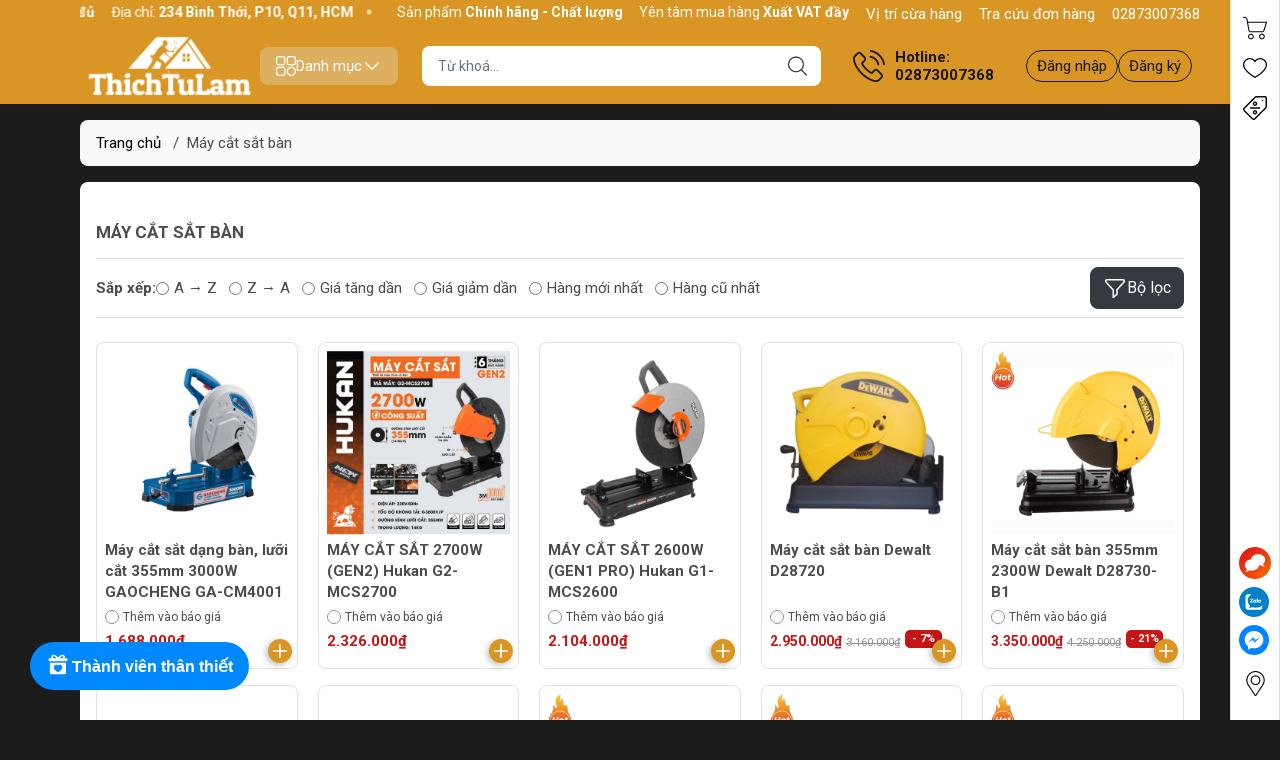

--- FILE ---
content_type: text/html; charset=utf-8
request_url: https://thichtulam.com/may-cat-sat-ban
body_size: 84906
content:
<!DOCTYPE html>
<html lang="vi">
	<head> 
		<link rel="stylesheet" type="text/css" href="https://shop-document.aftee.vn/merchant.css">
		<script defer src="https://shop-document.aftee.vn/common.js"></script>
		<script defer src="https://shop-document.aftee.vn/Sapo_merchant/merchant_sapo_002.js"></script>
		<meta name="google-site-verification" content="xALcb-GjCLRR-1u7XbceCPxls46nlA1cjLfFboz9ndM" />
		<meta name="google-site-verification" content="xALcb-GjCLRR-1u7XbceCPxls46nlA1cjLfFboz9ndM" />
		<meta http-equiv="content-Type" content="text/html; charset=utf-8"/>
		<meta name="viewport" content="width=device-width, initial-scale=1, maximum-scale=1.0, user-scalable=no">			
		<title>
			Máy cắt sắt bàn - Total, DCA, Boda, Senix... | Giá tốt, Trả góp
			
			
		</title>		
		<!-- ================= Page description ================== -->
		<meta name="description" content="Thích Tự Làm mang đến danh mục máy cắt sắt bàn chính hãng, giá rẻ và có thể trả góp. Sản phẩm phù hợp cho các công việc như đựng ốc vít, đi công trình.">
		<!-- ================= Meta ================== -->
		<meta name="keywords" content="Máy cắt sắt bàn, THICHTULAM.COM, thichtulam.com"/>		
		<link rel="canonical" href="https://thichtulam.com/may-cat-sat-ban"/>
		<meta name='revisit-after' content='1 days' />
		<meta name="robots" content="noodp,index,follow" />
		<meta name="theme-color" content="#da9625">
		<link rel="shortcut icon" href="//bizweb.dktcdn.net/100/394/484/themes/849536/assets/favicon.png?1768723315542" type="image/x-icon" />  
<meta name="twitter:card" content="summary_large_image">
<meta name="twitter:site" content="@storelammoc">
<meta name="twitter:creator" content="@storelammoc">
<meta name="twitter:title" content="Máy cắt sắt bàn - Total, DCA, Boda, Senix... | Giá tốt, Trả góp">
<meta name="twitter:description" content="Thích Tự Làm mang đến danh mục máy cắt sắt bàn chính hãng, giá rẻ và có thể trả góp. Sản phẩm phù hợp cho các công việc như đựng ốc vít, đi công trình.">
<meta name="twitter:image" content="http://bizweb.dktcdn.net/100/394/484/themes/849536/assets/logo_share.png?1768723315542">
	<meta property="og:type" content="website">
	<meta property="og:title" content="Máy cắt sắt bàn - Total, DCA, Boda, Senix... | Giá tốt, Trả góp">
	<meta property="og:image" content="http://bizweb.dktcdn.net/100/394/484/themes/849536/assets/logo_share.png?1768723315542">
	<meta property="og:image:secure_url" content="https://bizweb.dktcdn.net/100/394/484/themes/849536/assets/logo_share.png?1768723315542">
<meta property="og:description" content="Thích Tự Làm mang đến danh mục máy cắt sắt bàn chính hãng, giá rẻ và có thể trả góp. Sản phẩm phù hợp cho các công việc như đựng ốc vít, đi công trình.">
<meta property="og:url" content="https://thichtulam.com/may-cat-sat-ban">
<meta property="og:site_name" content="THICHTULAM.COM">

		<link rel="stylesheet" type="text/css" href="//bizweb.dktcdn.net/100/394/484/themes/849536/assets/fonts.scss.css?1768723315542" media="print" onload="this.media='all';">

<link rel="preload" as="style" href="//bizweb.dktcdn.net/100/394/484/themes/849536/assets/bootstrap_swiper.scss.css?1768723315542"  type="text/css">
<link rel="preload" as="style" href="//bizweb.dktcdn.net/100/394/484/themes/849536/assets/mew_style_first.scss.css?1768723315542" type="text/css">
<link rel="preload" as="style" href="//bizweb.dktcdn.net/100/394/484/themes/849536/assets/mew_style_gb.scss.css?1768723315542" type="text/css">
<link rel="preload" as="style"  href="//bizweb.dktcdn.net/100/394/484/themes/849536/assets/swatch_style.scss.css?1768723315542" type="text/css">
<link rel="preconnect" href="https://fonts.googleapis.com">
<link rel="preconnect" href="https://fonts.gstatic.com" crossorigin>
<link href="https://fonts.googleapis.com/css2?family=Roboto:ital,wght@0,400;0,500;0,700;0,900;1,400;1,500;1,700;1,900&display=swap" rel="stylesheet">
<style>
	:root {
		--menuWidth: 100%;
		--leftColBackground: #fff; 
		--lightLeftColBackground: #2d343a; /*+5%*/
		--darkLeftColBackground: #22272b; /*-5%*/
		--mainColor: #da9625;
		--mainColor2: #edd5d5;
		--menuHover: #da9625;
		--accentColor1: #929292;
		--accentColor2: #c71515; /*Màu giá*/
		--textColor: #4c4c4c;
		--textHead: #181817;
	}	
</style>

<link href="//bizweb.dktcdn.net/100/394/484/themes/849536/assets/bootstrap_swiper.scss.css?1768723315542" rel="stylesheet" type="text/css" media="all" />
<link href="//bizweb.dktcdn.net/100/394/484/themes/849536/assets/mew_style_first.scss.css?1768723315542" rel="stylesheet" type="text/css" media="all" />
<link href="//bizweb.dktcdn.net/100/394/484/themes/849536/assets/mew_style_gb.scss.css?1768723315542" rel="stylesheet" type="text/css" media="all" />
<link href="//bizweb.dktcdn.net/100/394/484/themes/849536/assets/swatch_style.scss.css?1768723315542" rel="stylesheet" type="text/css" media="all" />



<link rel="preload" as="style"  href="//bizweb.dktcdn.net/100/394/484/themes/849536/assets/cart_style.scss.css?1768723315542" type="text/css">
<link href="//bizweb.dktcdn.net/100/394/484/themes/849536/assets/cart_style.scss.css?1768723315542" rel="stylesheet" type="text/css" media="all" />
<link rel="preload" as="style"  href="//bizweb.dktcdn.net/100/394/484/themes/849536/assets/mew_fundiin.scss.css?1768723315542" type="text/css">
<link href="//bizweb.dktcdn.net/100/394/484/themes/849536/assets/mew_fundiin.scss.css?1768723315542" rel="stylesheet" type="text/css" media="all" />

<link rel="preload" as="style"  href="//bizweb.dktcdn.net/100/394/484/themes/849536/assets/collection_style.scss.css?1768723315542" type="text/css">
<link href="//bizweb.dktcdn.net/100/394/484/themes/849536/assets/collection_style.scss.css?1768723315542" rel="stylesheet" type="text/css" media="all" />






		<script src="//bizweb.dktcdn.net/100/394/484/themes/849536/assets/jquery_3_5.js?1768723315542" type="text/javascript"></script>
		<link rel="preload" as="script" href="//bizweb.dktcdn.net/assets/themes_support/api.jquery.js" />
		<script src="//bizweb.dktcdn.net/assets/themes_support/api.jquery.js" type="text/javascript"></script> 
		<link rel="preload" as="script" href="//bizweb.dktcdn.net/100/394/484/themes/849536/assets/swiper.js?1768723315542" />
		<script src="//bizweb.dktcdn.net/100/394/484/themes/849536/assets/swiper.js?1768723315542" type="text/javascript"></script> 

		<script>
	var Bizweb = Bizweb || {};
	Bizweb.store = 'thichtulam.mysapo.net';
	Bizweb.id = 394484;
	Bizweb.theme = {"id":849536,"name":"Mew Mall","role":"main"};
	Bizweb.template = 'collection';
	if(!Bizweb.fbEventId)  Bizweb.fbEventId = 'xxxxxxxx-xxxx-4xxx-yxxx-xxxxxxxxxxxx'.replace(/[xy]/g, function (c) {
	var r = Math.random() * 16 | 0, v = c == 'x' ? r : (r & 0x3 | 0x8);
				return v.toString(16);
			});		
</script>
<script>
	(function () {
		function asyncLoad() {
			var urls = ["//newproductreviews.sapoapps.vn/assets/js/productreviews.min.js?store=thichtulam.mysapo.net","https://google-shopping-v2.sapoapps.vn/api/conversion-tracker/global-tag/355?store=thichtulam.mysapo.net","https://google-shopping-v2.sapoapps.vn/api/conversion-tracker/event-tag/355?store=thichtulam.mysapo.net","https://google-shopping-v2.sapoapps.vn/api/conversion-tracker/event-tag-conversion/355?store=thichtulam.mysapo.net","https://aff.sapoapps.vn/api/proxy/scripttag.js?store=thichtulam.mysapo.net","https://productsrecommend.sapoapps.vn/assets/js/script.js?store=thichtulam.mysapo.net","https://buyx-gety.sapoapps.vn/assets/script.v2.js?store=thichtulam.mysapo.net"];
			for (var i = 0; i < urls.length; i++) {
				var s = document.createElement('script');
				s.type = 'text/javascript';
				s.async = true;
				s.src = urls[i];
				var x = document.getElementsByTagName('script')[0];
				x.parentNode.insertBefore(s, x);
			}
		};
		window.attachEvent ? window.attachEvent('onload', asyncLoad) : window.addEventListener('load', asyncLoad, false);
	})();
</script>


<script>
	window.BizwebAnalytics = window.BizwebAnalytics || {};
	window.BizwebAnalytics.meta = window.BizwebAnalytics.meta || {};
	window.BizwebAnalytics.meta.currency = 'VND';
	window.BizwebAnalytics.tracking_url = '/s';

	var meta = {};
	
	
	for (var attr in meta) {
	window.BizwebAnalytics.meta[attr] = meta[attr];
	}
</script>

	
		<script src="/dist/js/stats.min.js?v=96f2ff2"></script>
	



<!-- Global site tag (gtag.js) - Google Analytics --> <script async src="https://www.googletagmanager.com/gtag/js?id=G-SWCFEHBY67"></script> <script> window.dataLayer = window.dataLayer || []; function gtag(){dataLayer.push(arguments);} gtag('js', new Date()); gtag('config', 'G-SWCFEHBY67'); </script>
<script>

	window.enabled_enhanced_ecommerce = true;

</script>






<script>
	var eventsListenerScript = document.createElement('script');
	eventsListenerScript.async = true;
	
	eventsListenerScript.src = "/dist/js/store_events_listener.min.js?v=1b795e9";
	
	document.getElementsByTagName('head')[0].appendChild(eventsListenerScript);
</script>


<!-- Google One Tap -->
<script type="text/javascript">
	(function () {
		var iframe;
		if(window.innerWidth <= 800){
			setTimeout(init, 10000);
		} else {
			document.addEventListener('DOMContentLoaded', init);
		}
		function init() {
			if (document.cookie.indexOf('one-click-social-login-google-one-tap-shown') >= 0) {
                return;
            }
			iframe = document.createElement('iframe');
			iframe.id = "iframe-google-one-tap";
			iframe.src = 'https://store.mysapo.net/account/GoogleOneTap';
			iframe.setAttribute('allowtransparency', 'true');
			iframe.setAttribute('allow', 'identity-credentials-get');
			iframe.frameBorder = 0;
			iframe.height = '385px';
			window.addEventListener('message', handlePostMessage, false);
			document.body.appendChild(iframe); 
		}
		function handlePostMessage(e) {
			var eventName = e.data[0];
			var data = e.data[1];
			switch (eventName) {
				case 'setHeight':
					iframe.height = data;
					break;
				case 'setTop':
					if ((window.innerWidth <= 800)) {
						iframe.style = "z-index: 9999999; position: fixed; bottom: 0px; right: 0px;";
						iframe.width = '100%';
					}
					else {
						iframe.style = "z-index: 9999999; position: fixed; top: 0px; right: 0px;";
						iframe.width = '391px';
					}
					break;
				case 'setRedirect':
					location.href = data.url + '&ReturnUrl=' + location.href;
					break;
				case 'markClosedOneTap':
					var date = new Date();
					date.setTime(date.getTime() + (1*24*60*60*1000));
					document.cookie = "one-click-social-login-google-one-tap-shown=1; expires=" + date.toUTCString() + "; path=/";
					break;
			}
		}
	}())
</script>
<!-- End Google One Tap -->






<script type="application/ld+json">
{  
   "@context":"http://schema.org",
   "@type":"Organization",
   "name":"THICHTULAM.COM",
   "url":"https://thichtulam.com",
   "logo":"https://bizweb.dktcdn.net/100/394/484/themes/849536/assets/logo.png?1768723315542",
   "contactPoint":[  
      {  
         "@type":"ContactPoint",
        "telephone":"+842873007368",
         "contactType":"Customer Service",
         "availableLanguage":[  
            "Tiếng Việt",
            "English"
         ],
         "contactOption":[  
         ]
      }
   ],
   "sameAs":[  
   ]
}
</script>
<script type="application/ld+json">
{
   "@context": "http://schema.org",
   "@type": "WebSite",
   "url": "https://thichtulam.com",
   "potentialAction": {
   "@type": "SearchAction",
   "target": "https://thichtulam.com/search?q={search_term_string}",
   "query-input": "required name=search_term_string"
  }
}
</script>


<script type="application/ld+json">
        {
        "@context": "http://schema.org",
        "@type": "BreadcrumbList",
        "itemListElement": 
        [
            {
                "@type": "ListItem",
                "position": 1,
                "item": 
                {
                  "@id": "https://thichtulam.com",
                  "name": "Trang chủ"
                }
            },
      
        
      
      {
                "@type": "ListItem",
                "position": 2,
                "item": 
                {
                  "@id": "https://thichtulam.com/may-cat-sat-ban",
                  "name": "Máy cắt sắt bàn"
                }
            }
      
      
      
      
      
      
      
    
        ]
        }
</script>
	<link href="//bizweb.dktcdn.net/100/394/484/themes/849536/assets/ae-multilang-custom.css?1768723315542" rel="stylesheet" type="text/css" media="all" /><style id="ae-switch-lang-css">.ae-lang-vi {display:inline!important;}</style><style id="ae-position-lang-css">.ae-hover {box-shadow: 0 0 5px #bbb}</style><script>var arrTags=[],strSelector="",Aecomapp=Aecomapp||{},positionObj=null,isClick=null,btnHtml="",boxConfigHtml="";Aecomapp.apiUrl="https://aelang.aecomapp.com/fronts",Aecomapp.init=function(){$(".ae-block-language").removeClass("ae-hide")},Aecomapp.updateCartAttributes=function(e,t){$("body").addClass("ae-multilanguage-changing"),$.ajax({type:"POST",url:"/cart/update.js",data:{"attributes[language]":e},dataType:"json",success:function(e){"function"==typeof t&&t(e),window.location.reload()},error:function(e,t){},complete:function(){$("body").removeClass("ae-multilanguage-changing")}})},Aecomapp.gP=function(e,t){t=t||window.location.href,e=e.replace(/[\[\]]/g,"\\$&");t=new RegExp("[?&]"+e+"(=([^&#]*)|&|#|$)").exec(t);return t?t[2]?decodeURIComponent(t[2].replace(/\+/g," ")):"":null},Aecomapp.aeRm=function(e){try{var t=JSON.parse(e.data);t&&("position"==t.action&&void 0!==t.type&&"init"==t.type&&(btnHtml=t.html,boxConfigHtml='<div class="ae-box-lang ae-position-preview ae-type-dropdown">'+btnHtml+"</div>",aeUrlDestination=t.des,$("#admin_bar_iframe").remove()),"translate"==t.action&&(void 0!==t.type&&"init"==t.type&&(aeUrlDestination=t.des,$("#admin_bar_iframe").remove()),t={message:window.location.href,action:"confirm"},aeUrlDestination&&window.parent.postMessage(JSON.stringify(t),aeUrlDestination)))}catch(e){}},Aecomapp.detectHtml=function(e){if(e)if("BODY"!=e.tagName)arrTags.push({tag:">"+e.tagName,index:$(e).index()}),Aecomapp.detectHtml(e.parentElement);else{for(var e=arrTags.length,t=strSelector="",a=e-1;0<=a;a--){var n=arrTags[a].index;t+=t?"-"+n:n}strSelector=t}},Aecomapp.switchAeLanguage=function(e){e=".ae-lang-"+e+"{display:inline!important;}";$("#ae-switch-lang-css").html(e)},Aecomapp.aeRenderSelector=function(e){if(e){for(var t=e.length,a="$('BODY')",n=0;n<t;n++)e[n]&&(a="$("+a+".children()["+e[n]+"])");return a}return""},Aecomapp.replace=function(){},Aecomapp.validTag=function(e){return["body","html","style","script","link","script","iframe","comment"].indexOf(e)<0},Aecomapp.tranSub=function(e,t){let a=e;for(var n=aeData.data.length,i=0;i<n;i++){var o,r=aeData.data[i];"0"==r.type&&0<e.length&&0<r.text.length&&(1<(o=a.split(r.text)).length&&(console.log(e,t,o,r.text,"==>",e.replace(r.text,t)),a=a.replace(r.text,t)))}return a},Aecomapp.tran=function(sel){if(langDefault==currentLang&&langDefault==defaultLangAdmin)return!1;if(aeData&&0!=aeData.length&&!Aecomapp.gP("aeType")){var len=aeData.data.length;0==sel.length&&(sel="body *");var listItem=[];$(sel).each(function(){var a=$(this)[0].nodeName.toLowerCase();Aecomapp.validTag(a)&&$(this).contents().each(function(){var e,t;a=$(this)[0].nodeName.toLowerCase(),Aecomapp.validTag(a)&&(0!=$(this).contents().length||(t=(t=(t=(e=$(this)[0]).textContent.trim()).replace(/<[^>]+>/gi,"")).replace(/(?:((?:(?:\\\\)|\\\2|(?!\\\2)\\|(?!\2).|[\n\r])*\2)|(\/\*(?:(?!\*\/).|[\n\r])*\*\/)|(\/\/[^\n\r]*(?:[\n\r]+|$))|((?:=|:)\s*(?:\/(?:(?:(?!\\*\/).)|\\\\|\\\/|[^\\]\[(?:\\\\|\\\]|[^]])+\])+\/))|((?:\/(?:(?:(?!\\*\/).)|\\\\|\\\/|[^\\]\[(?:\\\\|\\\]|[^]])+\])+\/)[gimy]?\.(?:exec|test|match|search|replace|split)\()|(\.(?:exec|test|match|search|replace|split)\((?:\/(?:(?:(?!\\*\/).)|\\\\|\\\/|[^\\]\[(?:\\\\|\\\]|[^]])+\])+\/))|(<!--(?:(?!-->).)*-->))/g,""))&&listItem.push({item:e,name:$(this)[0].nodeName,text:t}))})});for(var arrPositionBlanks=[],i=0;i<len;i++){var item=aeData.data[i],arr=item.position.split("-");tag=Aecomapp.aeRenderSelector(arr),eval("var obj = "+tag);var txt=0<obj.length?obj.text():"",txt=txt.trim();if(txt)if(txt!=item.text||void 0!==item.repeat&&0!=item.repeat)arrPositionBlanks.push(i);else try{var desti="";eval("if (typeof item != 'undefined' && typeof item.value != 'undefined' && typeof item.value."+currentLang+" != 'undefined') desti = item.value."+currentLang+";"),obj.text(desti),obj.data("tran",!0)}catch(error){}}$(sel+" [title]").each(function(){var title=$(this).attr("title"),item=aeData.data.find(function(e){return e.text==title}),desti;void 0!==item&&(desti="",eval("if (typeof item != 'undefined' && typeof item.value != 'undefined' && typeof item.value."+currentLang+" != 'undefined') desti = item.value."+currentLang+";"),desti&&$(this).attr("title",desti))}),$(sel+" [value]").each(function(){let typeEle=void 0!==$(this).attr("type")?$(this).attr("type").toLowerCase():"";var value,item,desti;"button"!=typeEle&&"submit"!=typeEle||(value=$(this).attr("value"),item=aeData.data.find(function(e){return e.text==value}),void 0!==item&&(desti="",eval("if (typeof item != 'undefined' && typeof item.value != 'undefined' && typeof item.value."+currentLang+" != 'undefined') desti = item.value."+currentLang+";"),desti&&$(this).attr("value",desti)))}),$(sel+" [placeholder]").each(function(){var title=$(this).attr("placeholder"),item=aeData.data.find(function(e){return e.text==title}),desti;void 0!==item&&(desti="",eval("if (typeof item != 'undefined' && typeof item.value != 'undefined' && typeof item.value."+currentLang+" != 'undefined') desti = item.value."+currentLang+";"),desti&&$(this).attr("placeholder",desti))}),$(listItem).each(function(it){for(var i=0;i<len;i++){var item=aeData.data[i],tag=listItem[it],objTag=tag.item,text=tag.text,desti="";text&&(eval("if (typeof item != 'undefined' && typeof item.value != 'undefined' && typeof item.value."+currentLang+" != 'undefined') desti = item.value."+currentLang+";"),"1"==item.type&&text==item.text&&(objTag.textContent=desti))}}),$(listItem).each(function(it){for(var i=0;i<len;i++){var item=aeData.data[i],tag=listItem[it],objTag=tag.item,text=tag.text,desti="",arr;text&&(eval("if (typeof item != 'undefined' && typeof item.value != 'undefined' && typeof item.value."+currentLang+" != 'undefined') desti = item.value."+currentLang+";"),"1"!=item.type&&(arr=text.split(item.text),1<arr.length&&(objTag.textContent=text.replace(item.text,desti))))}})}},Aecomapp.aeExtractText=function(e){var t=$(e).text().trim();$(e).clone().children().each(function(){t=t.replace($(this).text().trim(),"[AE]")});for(var a=t.split("[AE]"),n=a.length,t="",i=0;i<n;i++){var o=a[i].trim();0<o.length&&(t=t?t+"[AE]"+o:o)}return t},Aecomapp.aeValidHref=function(e){for(var t=["mailto","tel","javascript;","#"],a=0;a<t.length;a++)if(0==e.indexOf(t[a]))return!1;return!0},Aecomapp.changeBoxLang=function(){var e,t=$(window).width();$(".ae-desktop-lang .ae-block-language, .ae-tablet-lang .ae-block-language, .ae-mobile-lang .ae-block-language").addClass("ae-hide"),992<=t&&$(".ae-desktop-lang .ae-block-language").removeClass("ae-hide"),t<992&&768<=t&&$(".ae-tablet-lang .ae-block-language").removeClass("ae-hide"),t<768&&$(".ae-mobile-lang .ae-block-language").removeClass("ae-hide"),0<$(".ae-desktop-lang").length&&(e=$(".ae-desktop-lang .ae-item-lang[data-lang='"+currentLang+"']"),$(".ae-desktop-lang .ae-lang-selected>a .ae-flag").attr("src",$(e).find("img").attr("src")),$(".ae-desktop-lang .ae-lang-selected>a span").text($(e).find("span").text())),0<$(".ae-tablet-lang").length&&(e=$(".ae-tablet-lang .ae-item-lang[data-lang='"+currentLang+"']"),$(".ae-tablet-lang .ae-lang-selected>a .ae-flag").attr("src",$(e).find("img").attr("src")),$(".ae-tablet-lang .ae-lang-selected>a span").text($(e).find("span").text())),0<$(".ae-mobile-lang").length&&(e=$(".ae-mobile-lang .ae-item-lang[data-lang='"+currentLang+"']"),$(".ae-mobile-lang .ae-lang-selected>a .ae-flag").attr("src",$(e).find("img").attr("src")),$(".ae-mobile-lang .ae-lang-selected>a span").text($(e).find("span").text()))},Aecomapp.initActionDefaultLang=function(){$(".ae-item-lang").click(function(e){var t=new Date;t.setTime(t.getTime()+2592e6);var t=$(this).data("lang"),a=$(this).find("a").attr("href");return $.ajax({type:"GET",url:"/cart/update.js",data:{"attributes[language]":t}}),$.ajax({url:Aecomapp.apiUrl+"/changeLang?l="+currentLang+"&shop="+Bizweb.store,type:"GET",dataType:"Json"}),$.ajax({type:"POST",url:"/cart/update.js",data:{"attributes[language]":t},dataType:"json",success:function(e){window.location.href=a},error:function(e,t){},complete:function(){}}),$(".ae-item-lang").removeClass("ae-active"),$(this).addClass("ae-active"),Aecomapp.switchAeLanguage(t),e.preventDefault(),!1}),$(".ae-item-lang").each(function(){$(this).data("lang")==langDefault&&$(this).addClass("ae-active")})},$(function(){$(window).on("resize orientationchange",function(){Aecomapp.changeBoxLang()});var live=Aecomapp.gP("live",window.location.href);if("position"==live)window.addEventListener("message",Aecomapp.aeRm),$("*").mousedown(function(e){if(2==e.button){this.tagName,positionObj=$(this),isClick=!0,$(".ae-box-lang").remove(),arrTags=[];e=$(this).index();arrTags.push({tag:">"+this.tagName+":eq("+e+")",index:e}),Aecomapp.detectHtml(this.parentElement);e={position:strSelector,action:"save-position"};return $(this).append(boxConfigHtml),aeUrlDestination&&(console.log("position====",e),window.parent.postMessage(JSON.stringify(e),aeUrlDestination)),$(this).hasClass("ae-box-lang")&&$(this).find("ul").toggleClass("ae-active"),!1}}),$("*").mouseenter(function(){if($(this).is("script")||$(this).is("link")||$(this).is("style")||$(this).is("body")||$(this).is("html"))return!1;$(this).addClass("ae-hover"),$(this).parent().removeClass("ae-hover");var e=!1;return $(this).children().each(function(){$(this).hasClass("ae-box-lang")&&(e=!0)}),e||($(".ae-box-lang").remove(),$(this).append(boxConfigHtml),$(positionObj).append(boxConfigHtml)),!1}).mouseout(function(){return $(this).removeClass("ae-hover"),$(".ae-box-lang").remove(),$(positionObj).append(boxConfigHtml),!1});else if("translate"==live)document.addEventListener("contextmenu",function(e){},!0),$("*").mousedown(function(e){if(2==e.button){if(e.preventDefault(),"BODY"==this.tagName)return!1;arrTags=[];e=$(this).index();arrTags.push({tag:">"+this.tagName+":eq("+e+")",index:e}),Aecomapp.detectHtml(this.parentElement);e={position:strSelector,text:Aecomapp.aeExtractText(this),action:"save-translate"};return console.log("translate===",e),aeUrlDestination&&window.parent.postMessage(JSON.stringify(e),aeUrlDestination),!1}}),$("*").mouseenter(function(){return!($(this).is("script")||$(this).is("link")||$(this).is("style")||$(this).is("body")||$(this).is("html"))&&(0!=$(this).text().trim().trim().length&&($(this).addClass("ae-hover"),void $(this).parent().removeClass("ae-hover")))}).mouseout(function(){$(this).removeClass("ae-hover")}).click(function(e){});else{try{var msg={message:window.location.href,action:"confirm"};aeUrlDestination&&window.parent.postMessage(JSON.stringify(msg),aeUrlDestination)}catch(err){}setTimeout(function(){var tag="",arr,tag,arr,arr;tag=position&&0<position.length?(arr=position.split("-"),Aecomapp.aeRenderSelector(arr)):Aecomapp.aeRenderSelector(null),tag&&eval(tag+".append('<div id=\"ae-cover-lang\"class=\"ae-desktop-lang\">' + $(boxLang).html() + '</div>' );"),tag="",tag=positionTablet&&0<positionTablet.length?(arr=positionTablet.split("-"),Aecomapp.aeRenderSelector(arr)):Aecomapp.aeRenderSelector(null),tag&&eval(tag+".append('<div id=\"ae-cover-lang\" class=\"ae-tablet-lang\">' + $(boxLang).html() + '</div>' );"),tag="",tag=positionSmartphone&&0<positionSmartphone.length?(arr=positionSmartphone.split("-"),Aecomapp.aeRenderSelector(arr)):Aecomapp.aeRenderSelector(null),tag&&eval(tag+".append('<div id=\"ae-cover-lang\" class=\"ae-mobile-lang\">' + $(boxLang).html() + '</div>' );"),Aecomapp.changeBoxLang(),Aecomapp.initActionDefaultLang();var aelang=Aecomapp.gP("aelang");if(aelang!=currentLang){var isExist=!1;if($(".ae-item-lang").each(function(){$(this).data("lang")==aelang&&(isExist=!0,$(this).trigger("click"))}),isExist)return!1}$(".ae-item-lang").removeClass("ae-active"),$(".ae-item-lang[data-lang='"+currentLang+"']").addClass("ae-active")},1e3),Aecomapp.init(),Aecomapp.switchAeLanguage(langDefault),setTimeout(function(){Aecomapp.tran("body *")},1e3),"undefined"!=typeof isChangeUrl&&isChangeUrl&&$("a").each(function(){var e;void 0!==$(this).attr("href")&&Aecomapp.aeValidHref($(this).attr("href"))&&(e=1<$(this).attr("href").split("?").length?"&":"?",Aecomapp.gP("aelang",$(this).attr("href"))?e="":e+="aelang="+currentLang,$(this).attr("href",$(this).attr("href")+e))})}});</script><script>var boxLang = '<div class="ae-cover-lang ae-hide"><div class="ae-block-language ae-type-dropdown ae-hide ae-no-float"><div class="ae-lang-selected"><a href="javascript:;"><img class="ae-icon-left ae-flag" src="[data-uri]" alt="ae multilangauge"/><span>Tiếng Việt</span><img alt="ae multilangauge" class="ae-icon-right ae-caret" src="[data-uri]"/></a><ul class="ae-box-lang none animated"><li data-lang="vi" title="Tiếng Việt" class="ae-item-lang"><a href="https://thichtulam.com/may-cat-sat-ban?aelang=vi"><img class="ae-icon-left" src="[data-uri]" alt="ae multilangauge"/><span>Tiếng Việt</span></a></li><li data-lang="us" title="English" class="ae-item-lang"><a href="https://thichtulam.com/may-cat-sat-ban?aelang=us"><img class="ae-icon-left" src="[data-uri]" alt="ae multilangauge"/><span>English</span></a></li><li data-lang="ja" title="Japanese" class="ae-item-lang"><a href="https://thichtulam.com/may-cat-sat-ban?aelang=ja"><img class="ae-icon-left" src="[data-uri]" alt="ae multilangauge"/><span>Japanese</span></a></li><li data-lang="zh" title="Chinese" class="ae-item-lang"><a href="https://thichtulam.com/may-cat-sat-ban?aelang=zh"><img class="ae-icon-left" src="[data-uri]" alt="ae multilangauge"/><span>Chinese</span></a></li><li data-lang="fr" title="French" class="ae-item-lang"><a href="https://thichtulam.com/may-cat-sat-ban?aelang=fr"><img class="ae-icon-left" src="[data-uri]" alt="ae multilangauge"/><span>French</span></a></li></ul></div></div></div>';var langDefault = "vi";var currentLang = "vi";var defaultLangAdmin = "vi";var position = "";var positionTablet = "";var positionSmartphone = "";var aeUrlDestination = window.location.protocol + "//aelang.aecomapp.com/bizweb/aelang/setting";var isChangeUrl = "";var aeData = {"data":[]};                                                                                                                                                                                                   var productId = "169259235";var requireInit = "";</script>
</head>
	<body id="body_m" >
		<div class="page-body">
			<div class="hidden-md hidden-lg opacity_menu"></div>
			<div class="opacity_filter"></div>
			<div id="body_overlay" class="position-fixed d-none"></div>
			<div class="w-100 clearfix">
<div class="menubar w-100 text-right d-flex d-lg-none position-fixed align-items-center scroll_down bor_head">
	
</div>
<div class="bg_head position-fixed w-100 scroll_down"></div>
<div class="top-bar d-none d-lg-block">
	<div class="container">
		<div class="d-flex box-content">
			<div class="b-marquee d-flex">
				<div class="marquee modal-open my-1" style="--duration: 20s;--text-size: 14px" role="marquee">
					<div class="marquee-content d-inline-flex align-items-center pr-4">
						<span class="marquee-item marquee-text d-inline-flex align-items-center text-white position-relative gap_4">
							<svg width="16" height="16">
								<use href="#svg-top-bar-1" />
							</svg> 
							<span>Sản phẩm <b>Chính hãng - Chất lượng</b></span>
						</span> 
						<span class="marquee-item marquee-text d-inline-flex align-items-center text-white position-relative gap_4">
							<svg width="16" height="16">
								<use href="#svg-top-bar-2" />
							</svg> 
							<span>Yên tâm mua hàng <b>Xuất VAT đầy đủ</b></span>
						</span> 
						<span class="marquee-item marquee-text d-inline-flex align-items-center text-white position-relative gap_4">
							<svg width="17" height="16">
								<use href="#svg-top-bar-3" />
							</svg> 
							<span>Địa chỉ: <b> 234 Bình Thới, P10, Q11, HCM </b></span>
						</span>
					</div>
										<div class="marquee-content d-inline-flex align-items-center pr-4">
						<span class="marquee-item marquee-text d-inline-flex align-items-center text-white position-relative gap_4">
							<svg width="16" height="16">
								<use href="#svg-top-bar-1" />
							</svg> 
							<span>Sản phẩm <b>Chính hãng - Chất lượng</b></span>
						</span> 
						<span class="marquee-item marquee-text d-inline-flex align-items-center text-white position-relative gap_4">
							<svg width="16" height="16">
								<use href="#svg-top-bar-2" />
							</svg> 
							<span>Yên tâm mua hàng <b>Xuất VAT đầy đủ</b></span>
						</span> 
						<span class="marquee-item marquee-text d-inline-flex align-items-center text-white position-relative gap_4">
							<svg width="17" height="16">
								<use href="#svg-top-bar-3" />
							</svg> 
							<span>Địa chỉ: <b> 234 Bình Thới, P10, Q11, HCM </b></span>
						</span>
					</div>
										<div class="marquee-content d-inline-flex align-items-center pr-4">
						<span class="marquee-item marquee-text d-inline-flex align-items-center text-white position-relative gap_4">
							<svg width="16" height="16">
								<use href="#svg-top-bar-1" />
							</svg> 
							<span>Sản phẩm <b>Chính hãng - Chất lượng</b></span>
						</span> 
						<span class="marquee-item marquee-text d-inline-flex align-items-center text-white position-relative gap_4">
							<svg width="16" height="16">
								<use href="#svg-top-bar-2" />
							</svg> 
							<span>Yên tâm mua hàng <b>Xuất VAT đầy đủ</b></span>
						</span> 
						<span class="marquee-item marquee-text d-inline-flex align-items-center text-white position-relative gap_4">
							<svg width="17" height="16">
								<use href="#svg-top-bar-3" />
							</svg> 
							<span>Địa chỉ: <b> 234 Bình Thới, P10, Q11, HCM </b></span>
						</span>
					</div>
					
				</div>
			</div>
			<div class="box-link d-flex justify-content-between">
				<a href="https://thichtulam.com/lien-he-1" title="THICHTULAM.COM" class="align-items-center d-flex gap_4 position-relative text-white">
					<svg width="17" height="16" fill="#fff">
						<use href="#svg-top-bar-store" />
					</svg> 
					Vị trí cừa hàng
				</a>
				<a href="/apps/kiem-tra-don-hang" title="THICHTULAM.COM" class="align-items-center d-flex gap_4 position-relative text-white">
					<svg width="17" height="16" fill="none">
						<use href="#svg-top-bar-orders" />
					</svg> 
					Tra cứu đơn hàng
				</a>
				<a href="02873007368" title="THICHTULAM.COM" class="align-items-center d-flex gap_4 position-relative text-white">
					<svg width="17" height="16" fill="none">
						<use href="#svg-top-bar-hotline" />
					</svg> 
					02873007368
				</a>
			</div>
		</div>
	</div>	
</div>
<div class="col-left position-fixed d-flex flex-column py-2">
	<div class="container">
		<div class="align-items-center d-flex justify-content-between gap_8 position-relative">
			<a href="/" title="THICHTULAM.COM" class="logo position-relative">
				<picture class="position-relative w-100 m-0 ratiologo d-block aspect">
					<source media="(max-width: 991px)" srcset="//bizweb.dktcdn.net/100/394/484/themes/849536/assets/logo.png?1768723315542">
					<img alt="" src="//bizweb.dktcdn.net/100/394/484/themes/849536/assets/logo.png?1768723315542" class="img-fluid d-block img position-absolute" fetchpriority="high">
				</picture>
			</a> 
			<div class="menu-box-pc d-lg-block d-none">
				<a href="javascript:;" class="align-items-center d-lg-flex d-none gap_5 item justify-content-center menu-toggle py-2 px-3 rounded" id="js-menu-pc">
					<svg width="20" height="20">
						<use href="#svg-menu-pc" />
					</svg>
					<span>Danh mục</span>
					<svg width="20" height="20">
						<use href="#svg-arrow-down" />
					</svg>
				</a>
				<div class="mew-nav position-absolute"></div>
			</div>
			
			<div class="search-block mr-3 mx-xl-4">
				<form action="/search" method="get" id="js-search-form" class="left-search position-relative mt-4 mt-lg-0 pt-2 pb-2 pt-lg-1 pb-lg-1 ">
					<input type="text" placeholder="Từ khoá..." value="" maxlength="70" name="query" class="form-control pl-2 pl-lg-3 pr-5 rounded" autocomplete="off" required>
					<input type="submit" class="border-0 position-absolute p-0">
					<div id="searchResult" class="w-100 position-absolute rounded">
						<div class="w-100 keyword">

						</div>
						<div class="w-100 category">

						</div>
						<div class="w-100 result">

						</div>
					</div>
				</form>
				<a class="item-svg mobile-cart position-relative flex-column d-flex d-lg-none d-xl-none pt-2 pb-2 justify-content-center align-items-center" title="Yêu thích " href="/yeu-thich">
					<svg width="24" height="24" enable-background="new 0 0 412.735 412.735" version="1.1" viewBox="0 0 412.74 412.74" xml:space="preserve" xmlns="http://www.w3.org/2000/svg"> <path d="m295.71 35.522c-34.43-0.184-67.161 14.937-89.339 41.273-22.039-26.516-54.861-41.68-89.339-41.273-64.633 0-117.03 52.395-117.03 117.03 0 110.76 193.31 218.91 201.14 223.09 3.162 2.113 7.286 2.113 10.449 0 7.837-4.18 201.14-110.76 201.14-223.09 0-64.633-52.396-117.03-117.03-117.03zm-89.339 319.22c-30.302-17.763-185.47-112.33-185.47-202.19 0-53.091 43.039-96.131 96.131-96.131 32.512-0.427 62.938 15.972 80.457 43.363 3.557 4.905 10.418 5.998 15.323 2.44 0.937-0.68 1.761-1.503 2.44-2.44 29.055-44.435 88.631-56.903 133.07-27.848 27.202 17.787 43.575 48.114 43.521 80.615 1e-3 90.907-155.17 184.95-185.47 202.19z"></path> </svg>
				</a>
				
				<a href="/account" title="Tài khoản" class="item-svg mobile-cart position-relative flex-column d-flex d-lg-none d-xl-none pt-2 pb-2 justify-content-center align-items-center">
					<svg width="24" height="24">
						<use href="#svg-user" />
					</svg>
				</a>
			</div>
			
			<div class="info-block ml-2 mr-2">
				<a href="tel:02873007368" title="02873007368" class="align-items-center d-flex head_svg text-head">
					<svg width="32" height="32" class="">
						<use href="#svg-phone" />
					</svg>
					<b>Hotline: <br>02873007368</b>
				</a>
			</div>
			<div class="navigation-bottom mt-auto mt-lg-0">
				<div class="b_use d-none d-lg-flex align-items-stretch">

					
					<div id="js-login-toggle" class="p-2 btn-account d-none d-lg-flex align-items-center justify-content-center">
						<a href="/account/login" class="item_login d-block pt-1 pb-1" title="Đăng nhập">Đăng nhập</a>
						<a href="/account/register" class="item_login d-block pt-1 pb-1" title="Đăng ký">Đăng ký</a>
					</div>
					
				</div>
			</div>
			
		</div>
	</div>
</div>
<div class="col-left position-fixed d-flex flex-column pt-lg-2 pb-lg-2 pt-0 pb-0 d-lg-none" id="col-left">
	<div class="align-items-center menu_mobile position-relative">
		<ul id="menu" class="p-0 m-0 h-100 list-unstyled d-lg-flex justify-content-lg-end">
			
			<li class="level0 d-block w-100 position-static">
				<a title="Máy móc cầm tay" class="position-relative d-flex js-submenu flex-column justify-content-center align-items-center text-center p-2">
					<img class="lazy d-block pb-2 m-auto" src="[data-uri]" data-src="//bizweb.dktcdn.net/100/394/484/themes/849536/assets/icon_menu_1.png?1768723315542" alt="Máy móc cầm tay">
					<span class="line_1 line_2">Máy móc cầm tay</span>
				</a>
				<ul class="lv1 p-1 position-absolute h-100 m_chill d-flex flex-column">
					<li class="level1 position-relative">
						<a href="/may-ban-vit" class="font-weight-bold d-flex pt-2 pb-2 border-bottom mr-2 ml-2 align-items-center" title="Máy bắn vít">
							Máy bắn vít
						</a>
						<ul class="lv2 d-flex flex-column pl-0">
							<li class="level2 position-relative">
								<a href="/may-ban-vit-total" class="h-100 d-flex pl-3 pt-2 pb-2 border-bottom mr-2 ml-2 align-items-center" title="Máy bắn vít Total">
									Máy bắn vít Total
								</a>
							</li>
							<li class="level2 position-relative">
								<a href="/may-ban-vit-pin-kingblue" class="h-100 d-flex pl-3 pt-2 pb-2 border-bottom mr-2 ml-2 align-items-center" title="Máy bắn vít Kingblue">
									Máy bắn vít Kingblue
								</a>
							</li>
							<li class="level2 position-relative">
								<a href="/may-ban-vit-wadfow" class="h-100 d-flex pl-3 pt-2 pb-2 border-bottom mr-2 ml-2 align-items-center" title="Máy bắn vít Wadfow">
									Máy bắn vít Wadfow
								</a>
							</li>
							<li class="level2 position-relative">
								<a href="/may-ban-vit-sfunpro" class="h-100 d-flex pl-3 pt-2 pb-2 border-bottom mr-2 ml-2 align-items-center" title="Máy bắn vít Sfunpro">
									Máy bắn vít Sfunpro
								</a>
							</li>
							<li class="level2 position-relative">
								<a href="/may-bat-vit-dca" class="h-100 d-flex pl-3 pt-2 pb-2 border-bottom mr-2 ml-2 align-items-center" title="Máy bắn vít DCA">
									Máy bắn vít DCA
								</a>
							</li>
							<li class="level2 position-relative">
								<a href="/may-ban-vit-cmart" class="h-100 d-flex pl-3 pt-2 pb-2 border-bottom mr-2 ml-2 align-items-center" title="Máy bắn vít Cmart">
									Máy bắn vít Cmart
								</a>
							</li>
							<li class="level2 position-relative">
								<a href="/may-ban-vit-yamasu" class="h-100 d-flex pl-3 pt-2 pb-2 border-bottom mr-2 ml-2 align-items-center" title="Máy bắn vít Yamasu">
									Máy bắn vít Yamasu
								</a>
							</li>
							<li class="level2 position-relative">
								<a href="/may-ban-vit-pin-amaxtools" class="h-100 d-flex pl-3 pt-2 pb-2 border-bottom mr-2 ml-2 align-items-center" title="Máy bắn vít Amaxtools">
									Máy bắn vít Amaxtools
								</a>
							</li>
							<li class="level2 position-relative">
								<a href="/may-ban-vit-pin-hukan" class="h-100 d-flex pl-3 pt-2 pb-2 border-bottom mr-2 ml-2 align-items-center" title="Máy bắn vít Hukan">
									Máy bắn vít Hukan
								</a>
							</li>
						</ul>
					</li>
					<li class="level1 position-relative">
						<a href="/may-phay-go" class="font-weight-bold d-flex pt-2 pb-2 border-bottom mr-2 ml-2 align-items-center" title="Máy phay gỗ">
							Máy phay gỗ
						</a>
						<ul class="lv2 d-flex flex-column pl-0">
							<li class="level2 position-relative">
								<a href="/may-phay-go-total" class="h-100 d-flex pl-3 pt-2 pb-2 border-bottom mr-2 ml-2 align-items-center" title="Máy phay gỗ Total">
									Máy phay gỗ Total
								</a>
							</li>
							<li class="level2 position-relative">
								<a href="/may-phay-go-dca" class="h-100 d-flex pl-3 pt-2 pb-2 border-bottom mr-2 ml-2 align-items-center" title="Máy phay gỗ DCA">
									Máy phay gỗ DCA
								</a>
							</li>
							<li class="level2 position-relative">
								<a href="/may-phay-go-tolsen" class="h-100 d-flex pl-3 pt-2 pb-2 border-bottom mr-2 ml-2 align-items-center" title="Máy phay gỗ Tolsen">
									Máy phay gỗ Tolsen
								</a>
							</li>
							<li class="level2 position-relative">
								<a href="/may-phay-go-ingco" class="h-100 d-flex pl-3 pt-2 pb-2 border-bottom mr-2 ml-2 align-items-center" title="Máy phay gỗ Ingco">
									Máy phay gỗ Ingco
								</a>
							</li>
							<li class="level2 position-relative">
								<a href="/may-phay-go-tpc" class="h-100 d-flex pl-3 pt-2 pb-2 border-bottom mr-2 ml-2 align-items-center" title="Máy phay gỗ TPC">
									Máy phay gỗ TPC
								</a>
							</li>
							<li class="level2 position-relative">
								<a href="/may-phay-go-makute" class="h-100 d-flex pl-3 pt-2 pb-2 border-bottom mr-2 ml-2 align-items-center" title="Máy phay gỗ Makute">
									Máy phay gỗ Makute
								</a>
							</li>
						</ul>
					</li>
					<li class="level1 position-relative">
						<a href="/may-cua-dia" class="font-weight-bold d-flex pt-2 pb-2 border-bottom mr-2 ml-2 align-items-center" title="Máy cưa đĩa">
							Máy cưa đĩa
						</a>
						<ul class="lv2 d-flex flex-column pl-0">
							<li class="level2 position-relative">
								<a href="/may-cua-dia-total" class="h-100 d-flex pl-3 pt-2 pb-2 border-bottom mr-2 ml-2 align-items-center" title="Máy cưa đĩa Total">
									Máy cưa đĩa Total
								</a>
							</li>
							<li class="level2 position-relative">
								<a href="/may-cua-dia-dca" class="h-100 d-flex pl-3 pt-2 pb-2 border-bottom mr-2 ml-2 align-items-center" title="Máy cưa đĩa DCA">
									Máy cưa đĩa DCA
								</a>
							</li>
							<li class="level2 position-relative">
								<a href="/may-cua-dia-ingco" class="h-100 d-flex pl-3 pt-2 pb-2 border-bottom mr-2 ml-2 align-items-center" title="Máy cưa đĩa Ingco">
									Máy cưa đĩa Ingco
								</a>
							</li>
						</ul>
					</li>
					<li class="level1 position-relative">
						<a href="/may-bao-go" class="font-weight-bold d-flex pt-2 pb-2 border-bottom mr-2 ml-2 align-items-center" title="Máy bào gỗ">
							Máy bào gỗ
						</a>
						<ul class="lv2 d-flex flex-column pl-0">
							<li class="level2 position-relative">
								<a href="/may-bao-go-dca" class="h-100 d-flex pl-3 pt-2 pb-2 border-bottom mr-2 ml-2 align-items-center" title="Máy bào gỗ DCA">
									Máy bào gỗ DCA
								</a>
							</li>
							<li class="level2 position-relative">
								<a href="/may-bao-go-total" class="h-100 d-flex pl-3 pt-2 pb-2 border-bottom mr-2 ml-2 align-items-center" title="Máy bào gỗ Total">
									Máy bào gỗ Total
								</a>
							</li>
							<li class="level2 position-relative">
								<a href="/may-bao-go-ingco" class="h-100 d-flex pl-3 pt-2 pb-2 border-bottom mr-2 ml-2 align-items-center" title="Máy bào gỗ Ingco">
									Máy bào gỗ Ingco
								</a>
							</li>
							<li class="level2 position-relative">
								<a href="/may-bao-go-makute" class="h-100 d-flex pl-3 pt-2 pb-2 border-bottom mr-2 ml-2 align-items-center" title="Máy bào gỗ Makute">
									Máy bào gỗ Makute
								</a>
							</li>
						</ul>
					</li>
					<li class="level1 position-relative">
						<a href="/may-cha-nham" class="font-weight-bold d-flex pt-2 pb-2 border-bottom mr-2 ml-2 align-items-center" title="Máy chà nhám">
							Máy chà nhám
						</a>
						<ul class="lv2 d-flex flex-column pl-0">
							<li class="level2 position-relative">
								<a href="/may-cha-nham-rung" class="h-100 d-flex pl-3 pt-2 pb-2 border-bottom mr-2 ml-2 align-items-center" title="Máy chà nhám rung">
									Máy chà nhám rung
								</a>
							</li>
							<li class="level2 position-relative">
								<a href="/may-cha-nham-trong-rung-xoay" class="h-100 d-flex pl-3 pt-2 pb-2 border-bottom mr-2 ml-2 align-items-center" title="Máy chà nhám xoay">
									Máy chà nhám xoay
								</a>
							</li>
							<li class="level2 position-relative">
								<a href="/may-cha-nham-dca" class="h-100 d-flex pl-3 pt-2 pb-2 border-bottom mr-2 ml-2 align-items-center" title="Máy chà nhám DCA">
									Máy chà nhám DCA
								</a>
							</li>
							<li class="level2 position-relative">
								<a href="/may-cha-nham-ingco" class="h-100 d-flex pl-3 pt-2 pb-2 border-bottom mr-2 ml-2 align-items-center" title="Máy chà nhám Ingco">
									Máy chà nhám Ingco
								</a>
							</li>
							<li class="level2 position-relative">
								<a href="/may-cha-nham-total" class="h-100 d-flex pl-3 pt-2 pb-2 border-bottom mr-2 ml-2 align-items-center" title="Máy chà nhám Total">
									Máy chà nhám Total
								</a>
							</li>
						</ul>
					</li>
					<li class="level1 position-relative">
						<a href="/may-kho-nhiet" class="font-weight-bold d-flex pt-2 pb-2 border-bottom mr-2 ml-2 align-items-center" title="Máy khò nhiệt">
							Máy khò nhiệt
						</a>
						<ul class="lv2 d-flex flex-column pl-0">
							<li class="level2 position-relative">
								<a href="/may-kho-nhiet-total" class="h-100 d-flex pl-3 pt-2 pb-2 border-bottom mr-2 ml-2 align-items-center" title="Máy khò nhiệt Total">
									Máy khò nhiệt Total
								</a>
							</li>
							<li class="level2 position-relative">
								<a href="/may-kho-nhiet-dca" class="h-100 d-flex pl-3 pt-2 pb-2 border-bottom mr-2 ml-2 align-items-center" title="Máy khò nhiệt DCA">
									Máy khò nhiệt DCA
								</a>
							</li>
							<li class="level2 position-relative">
								<a href="/may-kho-nhiet-ingco" class="h-100 d-flex pl-3 pt-2 pb-2 border-bottom mr-2 ml-2 align-items-center" title="Máy khò nhiệt Ingco">
									Máy khò nhiệt Ingco
								</a>
							</li>
							<li class="level2 position-relative">
								<a href="/may-kho-nhiet-wadfow" class="h-100 d-flex pl-3 pt-2 pb-2 border-bottom mr-2 ml-2 align-items-center" title="Máy khò nhiệt Wadfow">
									Máy khò nhiệt Wadfow
								</a>
							</li>
							<li class="level2 position-relative">
								<a href="/may-kho-nhiet-makute" class="h-100 d-flex pl-3 pt-2 pb-2 border-bottom mr-2 ml-2 align-items-center" title="Máy khò nhiệt Makute">
									Máy khò nhiệt Makute
								</a>
							</li>
							<li class="level2 position-relative">
								<a href="/may-kho-nhiet-cmart" class="h-100 d-flex pl-3 pt-2 pb-2 border-bottom mr-2 ml-2 align-items-center" title="Máy khò nhiệt Cmart">
									Máy khò nhiệt Cmart
								</a>
							</li>
						</ul>
					</li>
					<li class="level1 position-relative">
						<a href="/may-khoan-cam-tay" class="font-weight-bold d-flex pt-2 pb-2 border-bottom mr-2 ml-2 align-items-center" title="Máy khoan điện">
							Máy khoan điện
						</a>
						<ul class="lv2 d-flex flex-column pl-0">
							<li class="level2 position-relative">
								<a href="/may-khoan-dien-total" class="h-100 d-flex pl-3 pt-2 pb-2 border-bottom mr-2 ml-2 align-items-center" title="Máy khoan điện Total">
									Máy khoan điện Total
								</a>
							</li>
							<li class="level2 position-relative">
								<a href="/may-khoan-dien-dca" class="h-100 d-flex pl-3 pt-2 pb-2 border-bottom mr-2 ml-2 align-items-center" title="Máy khoan điện DCA">
									Máy khoan điện DCA
								</a>
							</li>
							<li class="level2 position-relative">
								<a href="/may-khoan-dien-tpc" class="h-100 d-flex pl-3 pt-2 pb-2 border-bottom mr-2 ml-2 align-items-center" title="Máy khoan điện TCP">
									Máy khoan điện TCP
								</a>
							</li>
							<li class="level2 position-relative">
								<a href="/may-khoan-dien-c-mart" class="h-100 d-flex pl-3 pt-2 pb-2 border-bottom mr-2 ml-2 align-items-center" title="Máy khoan điện C-Mart">
									Máy khoan điện C-Mart
								</a>
							</li>
						</ul>
					</li>
					<li class="level1 position-relative">
						<a href="/" class="font-weight-bold d-flex pt-2 pb-2 border-bottom mr-2 ml-2 align-items-center" title="Máy pin">
							Máy pin
						</a>
						<ul class="lv2 d-flex flex-column pl-0">
							<li class="level2 position-relative">
								<a href="/may-dung-pin-yamasu" class="h-100 d-flex pl-3 pt-2 pb-2 border-bottom mr-2 ml-2 align-items-center" title="Máy dùng pin Yamasu">
									Máy dùng pin Yamasu
								</a>
							</li>
							<li class="level2 position-relative">
								<a href="/may-pin-sfunpro" class="h-100 d-flex pl-3 pt-2 pb-2 border-bottom mr-2 ml-2 align-items-center" title="Máy dùng pin Sfunpro">
									Máy dùng pin Sfunpro
								</a>
							</li>
							<li class="level2 position-relative">
								<a href="/may-pin-amaxtools" class="h-100 d-flex pl-3 pt-2 pb-2 border-bottom mr-2 ml-2 align-items-center" title="Máy dùng pin Amaxtools">
									Máy dùng pin Amaxtools
								</a>
							</li>
							<li class="level2 position-relative">
								<a href="/leoxs" class="h-100 d-flex pl-3 pt-2 pb-2 border-bottom mr-2 ml-2 align-items-center" title="Máy dùng pin LEOXS">
									Máy dùng pin LEOXS
								</a>
							</li>
							<li class="level2 position-relative">
								<a href="/may-dung-pin-anchor-20v" class="h-100 d-flex pl-3 pt-2 pb-2 border-bottom mr-2 ml-2 align-items-center" title="Máy dùng pin Anchor">
									Máy dùng pin Anchor
								</a>
							</li>
							<li class="level2 position-relative">
								<a href="/may-dung-pin-kingblue" class="h-100 d-flex pl-3 pt-2 pb-2 border-bottom mr-2 ml-2 align-items-center" title="Máy dùng pin Kingblue">
									Máy dùng pin Kingblue
								</a>
							</li>
							<li class="level2 position-relative">
								<a href="/may-dung-pin-16-8v" class="h-100 d-flex pl-3 pt-2 pb-2 border-bottom mr-2 ml-2 align-items-center" title="Máy dùng pin 16.8V">
									Máy dùng pin 16.8V
								</a>
							</li>
						</ul>
					</li>
					<li class="level1 position-relative">
						<a href="/may-khoan-pin" class="font-weight-bold d-flex pt-2 pb-2 border-bottom mr-2 ml-2 align-items-center" title="Máy khoan pin">
							Máy khoan pin
						</a>
						<ul class="lv2 d-flex flex-column pl-0">
							<li class="level2 position-relative">
								<a href="/may-khoan-pin-dca" class="h-100 d-flex pl-3 pt-2 pb-2 border-bottom mr-2 ml-2 align-items-center" title="Máy khoan pin DCA">
									Máy khoan pin DCA
								</a>
							</li>
							<li class="level2 position-relative">
								<a href="/may-khoan-pin-wadfow" class="h-100 d-flex pl-3 pt-2 pb-2 border-bottom mr-2 ml-2 align-items-center" title="Máy khoan pin Wadfow">
									Máy khoan pin Wadfow
								</a>
							</li>
							<li class="level2 position-relative">
								<a href="/may-khoan-pin-sfunpro" class="h-100 d-flex pl-3 pt-2 pb-2 border-bottom mr-2 ml-2 align-items-center" title="Máy khoan pin Sfunpro">
									Máy khoan pin Sfunpro
								</a>
							</li>
							<li class="level2 position-relative">
								<a href="/may-khoan-pin-toyoko" class="h-100 d-flex pl-3 pt-2 pb-2 border-bottom mr-2 ml-2 align-items-center" title="Máy khoan pin Toyoko">
									Máy khoan pin Toyoko
								</a>
							</li>
							<li class="level2 position-relative">
								<a href="/may-khoan-pin-total" class="h-100 d-flex pl-3 pt-2 pb-2 border-bottom mr-2 ml-2 align-items-center" title="Máy khoan pin Total">
									Máy khoan pin Total
								</a>
							</li>
							<li class="level2 position-relative">
								<a href="/may-khoan-pin-emtop" class="h-100 d-flex pl-3 pt-2 pb-2 border-bottom mr-2 ml-2 align-items-center" title="Máy khoan pin Emtop">
									Máy khoan pin Emtop
								</a>
							</li>
							<li class="level2 position-relative">
								<a href="/may-khoan-pin-hukan-1" class="h-100 d-flex pl-3 pt-2 pb-2 border-bottom mr-2 ml-2 align-items-center" title="Máy khoan pin Hukan">
									Máy khoan pin Hukan
								</a>
							</li>
							<li class="level2 position-relative">
								<a href="/may-khoan-pin-ingco" class="h-100 d-flex pl-3 pt-2 pb-2 border-bottom mr-2 ml-2 align-items-center" title="Máy khoan pin Ingco">
									Máy khoan pin Ingco
								</a>
							</li>
							<li class="level2 position-relative">
								<a href="/may-khoan-pin-phi-an" class="h-100 d-flex pl-3 pt-2 pb-2 border-bottom mr-2 ml-2 align-items-center" title="Máy khoan pin Phi An">
									Máy khoan pin Phi An
								</a>
							</li>
						</ul>
					</li>
					<li class="level1 position-relative">
						<a href="/may-ban-bu-long-pin" class="font-weight-bold d-flex pt-2 pb-2 border-bottom mr-2 ml-2 align-items-center" title="Máy bắn bu lông pin">
							Máy bắn bu lông pin
						</a>
						<ul class="lv2 d-flex flex-column pl-0">
							<li class="level2 position-relative">
								<a href="/may-ban-bu-long-pin-yamasu" class="h-100 d-flex pl-3 pt-2 pb-2 border-bottom mr-2 ml-2 align-items-center" title="Máy bắn bu lông pin Yamasu">
									Máy bắn bu lông pin Yamasu
								</a>
							</li>
							<li class="level2 position-relative">
								<a href="/may-ban-bu-long-pin-amaxtools" class="h-100 d-flex pl-3 pt-2 pb-2 border-bottom mr-2 ml-2 align-items-center" title="Máy bắn bu lông pin Amaxtools">
									Máy bắn bu lông pin Amaxtools
								</a>
							</li>
							<li class="level2 position-relative">
								<a href="/may-ban-bu-long-pin-sfunpro" class="h-100 d-flex pl-3 pt-2 pb-2 border-bottom mr-2 ml-2 align-items-center" title="Máy bắn bu lông pin Sfunpro">
									Máy bắn bu lông pin Sfunpro
								</a>
							</li>
							<li class="level2 position-relative">
								<a href="/may-ban-bu-long-pin-kingblue" class="h-100 d-flex pl-3 pt-2 pb-2 border-bottom mr-2 ml-2 align-items-center" title="Máy bắn bu lông pin Kingblue">
									Máy bắn bu lông pin Kingblue
								</a>
							</li>
						</ul>
					</li>
					<li class="level1 position-relative">
						<a href="/may-khoan-be-tong-pin" class="font-weight-bold d-flex pt-2 pb-2 border-bottom mr-2 ml-2 align-items-center" title="Máy khoan bê tông pin">
							Máy khoan bê tông pin
						</a>
						<ul class="lv2 d-flex flex-column pl-0">
							<li class="level2 position-relative">
								<a href="/may-khoan-be-tong-pin-dca" class="h-100 d-flex pl-3 pt-2 pb-2 border-bottom mr-2 ml-2 align-items-center" title="Máy khoan bê tông DCA">
									Máy khoan bê tông DCA
								</a>
							</li>
							<li class="level2 position-relative">
								<a href="/may-khoan-be-tong-total" class="h-100 d-flex pl-3 pt-2 pb-2 border-bottom mr-2 ml-2 align-items-center" title="Máy khoan bê tông Total">
									Máy khoan bê tông Total
								</a>
							</li>
							<li class="level2 position-relative">
								<a href="/may-khoan-be-tong-ingco" class="h-100 d-flex pl-3 pt-2 pb-2 border-bottom mr-2 ml-2 align-items-center" title="Máy khoan bê tông Ingco">
									Máy khoan bê tông Ingco
								</a>
							</li>
							<li class="level2 position-relative">
								<a href="/may-khoan-be-tong-pin-sfunpro" class="h-100 d-flex pl-3 pt-2 pb-2 border-bottom mr-2 ml-2 align-items-center" title="Máy khoan bê tông Sfunpro">
									Máy khoan bê tông Sfunpro
								</a>
							</li>
							<li class="level2 position-relative">
								<a href="/may-khoan-be-tong-makute" class="h-100 d-flex pl-3 pt-2 pb-2 border-bottom mr-2 ml-2 align-items-center" title="Máy khoan bê tông Makute">
									Máy khoan bê tông Makute
								</a>
							</li>
						</ul>
					</li>
					<li class="level1 position-relative">
						<a href="/may-mai-goc-pin" class="font-weight-bold d-flex pt-2 pb-2 border-bottom mr-2 ml-2 align-items-center" title="Máy mài góc pin">
							Máy mài góc pin
						</a>
						<ul class="lv2 d-flex flex-column pl-0">
							<li class="level2 position-relative">
								<a href="/may-mai-goc-pin-dca" class="h-100 d-flex pl-3 pt-2 pb-2 border-bottom mr-2 ml-2 align-items-center" title="Máy mài góc DCA">
									Máy mài góc DCA
								</a>
							</li>
							<li class="level2 position-relative">
								<a href="/may-mai-goc-pin-total" class="h-100 d-flex pl-3 pt-2 pb-2 border-bottom mr-2 ml-2 align-items-center" title="Máy mài góc Total">
									Máy mài góc Total
								</a>
							</li>
							<li class="level2 position-relative">
								<a href="/may-mai-goc-pin-ingco" class="h-100 d-flex pl-3 pt-2 pb-2 border-bottom mr-2 ml-2 align-items-center" title="Máy mài góc Ingco">
									Máy mài góc Ingco
								</a>
							</li>
							<li class="level2 position-relative">
								<a href="/may-mai-goc-pin-sfunpro" class="h-100 d-flex pl-3 pt-2 pb-2 border-bottom mr-2 ml-2 align-items-center" title="Máy mài góc Sfunpro">
									Máy mài góc Sfunpro
								</a>
							</li>
							<li class="level2 position-relative">
								<a href="/may-mai-goc-pin-kingblue" class="h-100 d-flex pl-3 pt-2 pb-2 border-bottom mr-2 ml-2 align-items-center" title="Máy mài góc Kingblue">
									Máy mài góc Kingblue
								</a>
							</li>
							<li class="level2 position-relative">
								<a href="/may-mai-goc-pin-toyoko" class="h-100 d-flex pl-3 pt-2 pb-2 border-bottom mr-2 ml-2 align-items-center" title="Máy mài góc Toyoko">
									Máy mài góc Toyoko
								</a>
							</li>
						</ul>
					</li>
				</ul>
							</li>
			
			<li class="level0 d-block w-100 position-static">
				<a title="Máy móc lớn" class="position-relative d-flex js-submenu flex-column justify-content-center align-items-center text-center p-2">
					<img class="lazy d-block pb-2 m-auto" src="[data-uri]" data-src="//bizweb.dktcdn.net/100/394/484/themes/849536/assets/icon_menu_2.png?1768723315542" alt="Máy móc lớn">
					<span class="line_1 line_2">Máy móc lớn</span>
				</a>
				<ul class="lv1 p-1 position-absolute h-100 m_chill d-flex flex-column">
					<li class="level1 position-relative">
						<a href="/may-hut-bui" class="font-weight-bold d-flex pt-2 pb-2 border-bottom mr-2 ml-2 align-items-center" title="Máy hút bụi">
							Máy hút bụi
						</a>
						<ul class="lv2 d-flex flex-column pl-0">
							<li class="level2 position-relative">
								<a href="/may-hut-bui-total" class="h-100 d-flex pl-3 pt-2 pb-2 border-bottom mr-2 ml-2 align-items-center" title="Máy hút bụi Total">
									Máy hút bụi Total
								</a>
							</li>
							<li class="level2 position-relative">
								<a href="/may-hut-bui-tolsen" class="h-100 d-flex pl-3 pt-2 pb-2 border-bottom mr-2 ml-2 align-items-center" title="Máy hút bụi Tolsen">
									Máy hút bụi Tolsen
								</a>
							</li>
							<li class="level2 position-relative">
								<a href="/may-hut-bui-ingco" class="h-100 d-flex pl-3 pt-2 pb-2 border-bottom mr-2 ml-2 align-items-center" title="Máy hút bụi Ingco">
									Máy hút bụi Ingco
								</a>
							</li>
							<li class="level2 position-relative">
								<a href="/may-hut-bui-dca" class="h-100 d-flex pl-3 pt-2 pb-2 border-bottom mr-2 ml-2 align-items-center" title="Máy hút bụi DCA">
									Máy hút bụi DCA
								</a>
							</li>
						</ul>
					</li>
					<li class="level1 position-relative">
						<a href="/may-rua-xe" class="font-weight-bold d-flex pt-2 pb-2 border-bottom mr-2 ml-2 align-items-center" title="Máy rửa xe">
							Máy rửa xe
						</a>
						<ul class="lv2 d-flex flex-column pl-0">
							<li class="level2 position-relative">
								<a href="/may-rua-xe-kingblue" class="h-100 d-flex pl-3 pt-2 pb-2 border-bottom mr-2 ml-2 align-items-center" title="Máy rửa xe Kingblue">
									Máy rửa xe Kingblue
								</a>
							</li>
							<li class="level2 position-relative">
								<a href="/may-rua-xe-classic" class="h-100 d-flex pl-3 pt-2 pb-2 border-bottom mr-2 ml-2 align-items-center" title="Máy rửa xe Classic">
									Máy rửa xe Classic
								</a>
							</li>
							<li class="level2 position-relative">
								<a href="/may-xit-rua-total" class="h-100 d-flex pl-3 pt-2 pb-2 border-bottom mr-2 ml-2 align-items-center" title="Msy xịt rửa Total">
									Msy xịt rửa Total
								</a>
							</li>
							<li class="level2 position-relative">
								<a href="/may-xit-rua-ingco" class="h-100 d-flex pl-3 pt-2 pb-2 border-bottom mr-2 ml-2 align-items-center" title="Máy xịt rửa Ingco">
									Máy xịt rửa Ingco
								</a>
							</li>
						</ul>
					</li>
					<li class="level1 position-relative">
						<a href="/may-nen-khi" class="font-weight-bold d-flex pt-2 pb-2 border-bottom mr-2 ml-2 align-items-center" title="Máy nén khí">
							Máy nén khí
						</a>
						<ul class="lv2 d-flex flex-column pl-0">
							<li class="level2 position-relative">
								<a href="/may-nen-khi-dca" class="h-100 d-flex pl-3 pt-2 pb-2 border-bottom mr-2 ml-2 align-items-center" title="Máy nén khí DCA">
									Máy nén khí DCA
								</a>
							</li>
							<li class="level2 position-relative">
								<a href="/may-nen-khi-minbao" class="h-100 d-flex pl-3 pt-2 pb-2 border-bottom mr-2 ml-2 align-items-center" title="Máy nén khí Minbao">
									Máy nén khí Minbao
								</a>
							</li>
							<li class="level2 position-relative">
								<a href="/may-nen-khi-total" class="h-100 d-flex pl-3 pt-2 pb-2 border-bottom mr-2 ml-2 align-items-center" title="Máy nén khí Total">
									Máy nén khí Total
								</a>
							</li>
							<li class="level2 position-relative">
								<a href="/may-nen-khi-ingco" class="h-100 d-flex pl-3 pt-2 pb-2 border-bottom mr-2 ml-2 align-items-center" title="Máy nén khí Ingco">
									Máy nén khí Ingco
								</a>
							</li>
							<li class="level2 position-relative">
								<a href="/may-nen-khi-tolsen" class="h-100 d-flex pl-3 pt-2 pb-2 border-bottom mr-2 ml-2 align-items-center" title="Máy nén khí Tolsen">
									Máy nén khí Tolsen
								</a>
							</li>
							<li class="level2 position-relative">
								<a href="/may-nen-khi-mbh" class="h-100 d-flex pl-3 pt-2 pb-2 border-bottom mr-2 ml-2 align-items-center" title="Máy nén khí MBH">
									Máy nén khí MBH
								</a>
							</li>
							<li class="level2 position-relative">
								<a href="/may-nen-khi-cph" class="h-100 d-flex pl-3 pt-2 pb-2 border-bottom mr-2 ml-2 align-items-center" title="Máy nén khí CPH">
									Máy nén khí CPH
								</a>
							</li>
						</ul>
					</li>
					<li class="level1 position-relative">
						<a href="/may-bom-nuoc" class="font-weight-bold d-flex pt-2 pb-2 border-bottom mr-2 ml-2 align-items-center" title="Máy bơm nước">
							Máy bơm nước
						</a>
						<ul class="lv2 d-flex flex-column pl-0">
							<li class="level2 position-relative">
								<a href="/may-bom-nuoc-navy" class="h-100 d-flex pl-3 pt-2 pb-2 border-bottom mr-2 ml-2 align-items-center" title="Máy bơm nước Navy">
									Máy bơm nước Navy
								</a>
							</li>
							<li class="level2 position-relative">
								<a href="/may-bom-nuoc-htc" class="h-100 d-flex pl-3 pt-2 pb-2 border-bottom mr-2 ml-2 align-items-center" title="Máy bơm nước HTC">
									Máy bơm nước HTC
								</a>
							</li>
							<li class="level2 position-relative">
								<a href="/may-bom-nuoc-total" class="h-100 d-flex pl-3 pt-2 pb-2 border-bottom mr-2 ml-2 align-items-center" title="Máy bơm nước Total">
									Máy bơm nước Total
								</a>
							</li>
							<li class="level2 position-relative">
								<a href="/may-bom-nuoc-ingco" class="h-100 d-flex pl-3 pt-2 pb-2 border-bottom mr-2 ml-2 align-items-center" title="Máy bơm nước Ingco">
									Máy bơm nước Ingco
								</a>
							</li>
							<li class="level2 position-relative">
								<a href="/may-bom-nuoc-tolsen" class="h-100 d-flex pl-3 pt-2 pb-2 border-bottom mr-2 ml-2 align-items-center" title="Máy bơm nước Tolsen">
									Máy bơm nước Tolsen
								</a>
							</li>
						</ul>
					</li>
					<li class="level1 position-relative">
						<a href="/may-quat" class="font-weight-bold d-flex pt-2 pb-2 border-bottom mr-2 ml-2 align-items-center" title="Máy quạt">
							Máy quạt
						</a>
						<ul class="lv2 d-flex flex-column pl-0">
							<li class="level2 position-relative">
								<a href="/may-quat-total" class="h-100 d-flex pl-3 pt-2 pb-2 border-bottom mr-2 ml-2 align-items-center" title="Máy quạt Total">
									Máy quạt Total
								</a>
							</li>
							<li class="level2 position-relative">
								<a href="/may-quat-akko-star" class="h-100 d-flex pl-3 pt-2 pb-2 border-bottom mr-2 ml-2 align-items-center" title="Máy quạt Akko Star">
									Máy quạt Akko Star
								</a>
							</li>
							<li class="level2 position-relative">
								<a href="/may-quat-comet" class="h-100 d-flex pl-3 pt-2 pb-2 border-bottom mr-2 ml-2 align-items-center" title="Máy quạt Comet">
									Máy quạt Comet
								</a>
							</li>
							<li class="level2 position-relative">
								<a href="/may-quat-tolsen" class="h-100 d-flex pl-3 pt-2 pb-2 border-bottom mr-2 ml-2 align-items-center" title="Máy quạt Tolsen">
									Máy quạt Tolsen
								</a>
							</li>
							<li class="level2 position-relative">
								<a href="/may-quat-ingco" class="h-100 d-flex pl-3 pt-2 pb-2 border-bottom mr-2 ml-2 align-items-center" title="Máy quạt Ingco">
									Máy quạt Ingco
								</a>
							</li>
						</ul>
					</li>
					<li class="level1 position-relative">
						<a href="/may-cat-be-tong" class="font-weight-bold d-flex pt-2 pb-2 border-bottom mr-2 ml-2 align-items-center" title="Máy cắt bê tông">
							Máy cắt bê tông
						</a>
						<ul class="lv2 d-flex flex-column pl-0">
							<li class="level2 position-relative">
								<a href="/may-cat-be-tong-yamasu" class="h-100 d-flex pl-3 pt-2 pb-2 border-bottom mr-2 ml-2 align-items-center" title="Máy cắt bê tông Yamasu">
									Máy cắt bê tông Yamasu
								</a>
							</li>
							<li class="level2 position-relative">
								<a href="/may-cat-be-tong-boda" class="h-100 d-flex pl-3 pt-2 pb-2 border-bottom mr-2 ml-2 align-items-center" title="Máy cắt bê tông Boda">
									Máy cắt bê tông Boda
								</a>
							</li>
						</ul>
					</li>
				</ul>
							</li>
			
			<li class="level0 d-block w-100 position-static">
				<a title="Bảo hộ bảo quản" class="position-relative d-flex js-submenu flex-column justify-content-center align-items-center text-center p-2">
					<img class="lazy d-block pb-2 m-auto" src="[data-uri]" data-src="//bizweb.dktcdn.net/100/394/484/themes/849536/assets/icon_menu_3.png?1768723315542" alt="Bảo hộ bảo quản">
					<span class="line_1 line_2">Bảo hộ bảo quản</span>
				</a>
				<ul class="lv1 p-1 position-absolute h-100 m_chill d-flex flex-column">
					<li class="level1 position-relative">
						<a href="/khau-trang" class="font-weight-bold d-flex pt-2 pb-2 border-bottom mr-2 ml-2 align-items-center" title="Khẩu trang">
							Khẩu trang
						</a>
						<ul class="lv2 d-flex flex-column pl-0">
							<li class="level2 position-relative">
								<a href="/khau-trang-tolsen" class="h-100 d-flex pl-3 pt-2 pb-2 border-bottom mr-2 ml-2 align-items-center" title="Khẩu trang Tolsen">
									Khẩu trang Tolsen
								</a>
							</li>
							<li class="level2 position-relative">
								<a href="/khau-trang-ingco" class="h-100 d-flex pl-3 pt-2 pb-2 border-bottom mr-2 ml-2 align-items-center" title="Khẩu trang Ingco">
									Khẩu trang Ingco
								</a>
							</li>
						</ul>
					</li>
					<li class="level1 position-relative">
						<a href="/giay-bao-ho-lao-dong" class="font-weight-bold d-flex pt-2 pb-2 border-bottom mr-2 ml-2 align-items-center" title="Giày bảo hộ lao động">
							Giày bảo hộ lao động
						</a>
						<ul class="lv2 d-flex flex-column pl-0">
							<li class="level2 position-relative">
								<a href="/giay-bao-ho-tolsen" class="h-100 d-flex pl-3 pt-2 pb-2 border-bottom mr-2 ml-2 align-items-center" title="Giày bảo hộ Tolsen">
									Giày bảo hộ Tolsen
								</a>
							</li>
							<li class="level2 position-relative">
								<a href="/giay-bao-ho-total" class="h-100 d-flex pl-3 pt-2 pb-2 border-bottom mr-2 ml-2 align-items-center" title="Giày bảo hộ Total">
									Giày bảo hộ Total
								</a>
							</li>
							<li class="level2 position-relative">
								<a href="/giay-bao-ho-ingco" class="h-100 d-flex pl-3 pt-2 pb-2 border-bottom mr-2 ml-2 align-items-center" title="Giày bảo hộ Ingco">
									Giày bảo hộ Ingco
								</a>
							</li>
						</ul>
					</li>
					<li class="level1 position-relative">
						<a href="/kinh-bao-ho-lao-dong" class="font-weight-bold d-flex pt-2 pb-2 border-bottom mr-2 ml-2 align-items-center" title="Kính bảo hộ lao động">
							Kính bảo hộ lao động
						</a>
						<ul class="lv2 d-flex flex-column pl-0">
							<li class="level2 position-relative">
								<a href="/kinh-bao-ho-total" class="h-100 d-flex pl-3 pt-2 pb-2 border-bottom mr-2 ml-2 align-items-center" title="Kính bảo hộ Total">
									Kính bảo hộ Total
								</a>
							</li>
							<li class="level2 position-relative">
								<a href="/kinh-bao-ho-tolsen" class="h-100 d-flex pl-3 pt-2 pb-2 border-bottom mr-2 ml-2 align-items-center" title="Kính bảo hộ Tolsen">
									Kính bảo hộ Tolsen
								</a>
							</li>
							<li class="level2 position-relative">
								<a href="/kinh-bao-ho-ingco" class="h-100 d-flex pl-3 pt-2 pb-2 border-bottom mr-2 ml-2 align-items-center" title="Kính bảo hộ Ingco">
									Kính bảo hộ Ingco
								</a>
							</li>
							<li class="level2 position-relative">
								<a href="/kinh-bao-ho-cmart" class="h-100 d-flex pl-3 pt-2 pb-2 border-bottom mr-2 ml-2 align-items-center" title="Kính bảo hộ Cmart">
									Kính bảo hộ Cmart
								</a>
							</li>
						</ul>
					</li>
					<li class="level1 position-relative">
						<a href="/tai-chup-chong-on" class="font-weight-bold d-flex pt-2 pb-2 border-bottom mr-2 ml-2 align-items-center" title="Công cụ chống ồn">
							Công cụ chống ồn
						</a>
						<ul class="lv2 d-flex flex-column pl-0">
						</ul>
					</li>
					<li class="level1 position-relative">
						<a href="/gang-tay-bao-ho" class="font-weight-bold d-flex pt-2 pb-2 border-bottom mr-2 ml-2 align-items-center" title="Găng tay bảo hộ">
							Găng tay bảo hộ
						</a>
						<ul class="lv2 d-flex flex-column pl-0">
							<li class="level2 position-relative">
								<a href="/gang-tay-wadfow" class="h-100 d-flex pl-3 pt-2 pb-2 border-bottom mr-2 ml-2 align-items-center" title="Găng tay Wadfow">
									Găng tay Wadfow
								</a>
							</li>
							<li class="level2 position-relative">
								<a href="/gang-tay-ingco" class="h-100 d-flex pl-3 pt-2 pb-2 border-bottom mr-2 ml-2 align-items-center" title="Găng tay Ingco">
									Găng tay Ingco
								</a>
							</li>
							<li class="level2 position-relative">
								<a href="/gang-tay-total" class="h-100 d-flex pl-3 pt-2 pb-2 border-bottom mr-2 ml-2 align-items-center" title="Găng tay Total">
									Găng tay Total
								</a>
							</li>
						</ul>
					</li>
					<li class="level1 position-relative">
						<a href="/quan-ao-bao-ho-lao-dong" class="font-weight-bold d-flex pt-2 pb-2 border-bottom mr-2 ml-2 align-items-center" title="Quần áo bảo hộ">
							Quần áo bảo hộ
						</a>
						<ul class="lv2 d-flex flex-column pl-0">
							<li class="level2 position-relative">
								<a href="/quan-bao-ho-lao-dong" class="h-100 d-flex pl-3 pt-2 pb-2 border-bottom mr-2 ml-2 align-items-center" title="Quần bảo hộ lao động">
									Quần bảo hộ lao động
								</a>
							</li>
							<li class="level2 position-relative">
								<a href="/ao-bao-ho-lao-dong" class="h-100 d-flex pl-3 pt-2 pb-2 border-bottom mr-2 ml-2 align-items-center" title="Áo bảo hộ lao động">
									Áo bảo hộ lao động
								</a>
							</li>
						</ul>
					</li>
					<li class="level1 position-relative">
						<a href="/tu-do-nghe" class="font-weight-bold d-flex pt-2 pb-2 border-bottom mr-2 ml-2 align-items-center" title="Tủ kệ dụng cụ">
							Tủ kệ dụng cụ
						</a>
						<ul class="lv2 d-flex flex-column pl-0">
							<li class="level2 position-relative">
								<a href="/tu-do-nghe-tolsen" class="h-100 d-flex pl-3 pt-2 pb-2 border-bottom mr-2 ml-2 align-items-center" title="Tủ đồ nghề Tolsen">
									Tủ đồ nghề Tolsen
								</a>
							</li>
							<li class="level2 position-relative">
								<a href="/tu-do-nghe-total" class="h-100 d-flex pl-3 pt-2 pb-2 border-bottom mr-2 ml-2 align-items-center" title="Tủ đồ nghề Total">
									Tủ đồ nghề Total
								</a>
							</li>
							<li class="level2 position-relative">
								<a href="/tu-do-nghe-cmart" class="h-100 d-flex pl-3 pt-2 pb-2 border-bottom mr-2 ml-2 align-items-center" title="Tủ đồ nghề Cmart">
									Tủ đồ nghề Cmart
								</a>
							</li>
						</ul>
					</li>
					<li class="level1 position-relative">
						<a href="/thung-do-nghe" class="font-weight-bold d-flex pt-2 pb-2 border-bottom mr-2 ml-2 align-items-center" title="Thùng đồ nghề">
							Thùng đồ nghề
						</a>
						<ul class="lv2 d-flex flex-column pl-0">
							<li class="level2 position-relative">
								<a href="/thung-do-nghe-workpro" class="h-100 d-flex pl-3 pt-2 pb-2 border-bottom mr-2 ml-2 align-items-center" title="Thùng đồ nghề Workpro">
									Thùng đồ nghề Workpro
								</a>
							</li>
							<li class="level2 position-relative">
								<a href="/thung-do-nghe-cfcooper" class="h-100 d-flex pl-3 pt-2 pb-2 border-bottom mr-2 ml-2 align-items-center" title="Thùng đồ nghề CFCOOPER">
									Thùng đồ nghề CFCOOPER
								</a>
							</li>
							<li class="level2 position-relative">
								<a href="/thung-do-nghe-tolsen" class="h-100 d-flex pl-3 pt-2 pb-2 border-bottom mr-2 ml-2 align-items-center" title="Thùng đồ nghề Tolsen">
									Thùng đồ nghề Tolsen
								</a>
							</li>
							<li class="level2 position-relative">
								<a href="/thung-do-nghe-kseibi" class="h-100 d-flex pl-3 pt-2 pb-2 border-bottom mr-2 ml-2 align-items-center" title="Thùng đồ nghề Kseibi">
									Thùng đồ nghề Kseibi
								</a>
							</li>
							<li class="level2 position-relative">
								<a href="/thung-do-nghe-pretul" class="h-100 d-flex pl-3 pt-2 pb-2 border-bottom mr-2 ml-2 align-items-center" title="Thùng đồ nghê Pretul">
									Thùng đồ nghê Pretul
								</a>
							</li>
							<li class="level2 position-relative">
								<a href="/thung-do-nghe-truper" class="h-100 d-flex pl-3 pt-2 pb-2 border-bottom mr-2 ml-2 align-items-center" title="Thùng đồ nghề Truper">
									Thùng đồ nghề Truper
								</a>
							</li>
							<li class="level2 position-relative">
								<a href="/thung-do-nghe-ingco" class="h-100 d-flex pl-3 pt-2 pb-2 border-bottom mr-2 ml-2 align-items-center" title="Thùng đồ nghề Ingco">
									Thùng đồ nghề Ingco
								</a>
							</li>
							<li class="level2 position-relative">
								<a href="/thung-do-nghe-cmart" class="h-100 d-flex pl-3 pt-2 pb-2 border-bottom mr-2 ml-2 align-items-center" title="Thùng đồ nghề Cmart">
									Thùng đồ nghề Cmart
								</a>
							</li>
							<li class="level2 position-relative">
								<a href="/thung-do-nghe-buddy" class="h-100 d-flex pl-3 pt-2 pb-2 border-bottom mr-2 ml-2 align-items-center" title="Thùng đồ nghề Buddy">
									Thùng đồ nghề Buddy
								</a>
							</li>
							<li class="level2 position-relative">
								<a href="/thung-do-nghe-total" class="h-100 d-flex pl-3 pt-2 pb-2 border-bottom mr-2 ml-2 align-items-center" title="Thùng đồ nghề Total">
									Thùng đồ nghề Total
								</a>
							</li>
						</ul>
					</li>
					<li class="level1 position-relative">
						<a href="/tui-do-nghe" class="font-weight-bold d-flex pt-2 pb-2 border-bottom mr-2 ml-2 align-items-center" title="Túi đồ nghề">
							Túi đồ nghề
						</a>
						<ul class="lv2 d-flex flex-column pl-0">
							<li class="level2 position-relative">
								<a href="/tui-do-nghe-workpro" class="h-100 d-flex pl-3 pt-2 pb-2 border-bottom mr-2 ml-2 align-items-center" title="Túi đồ nghề Workpro">
									Túi đồ nghề Workpro
								</a>
							</li>
							<li class="level2 position-relative">
								<a href="/tui-do-nghe-total" class="h-100 d-flex pl-3 pt-2 pb-2 border-bottom mr-2 ml-2 align-items-center" title="Túi đồ nghề Total">
									Túi đồ nghề Total
								</a>
							</li>
							<li class="level2 position-relative">
								<a href="/tui-do-nghe-ingco" class="h-100 d-flex pl-3 pt-2 pb-2 border-bottom mr-2 ml-2 align-items-center" title="Túi đồ nghề Ingco">
									Túi đồ nghề Ingco
								</a>
							</li>
							<li class="level2 position-relative">
								<a href="/tui-do-nghe-wadfow" class="h-100 d-flex pl-3 pt-2 pb-2 border-bottom mr-2 ml-2 align-items-center" title="Túi đồ nghề Wadfow">
									Túi đồ nghề Wadfow
								</a>
							</li>
						</ul>
					</li>
				</ul>
							</li>
			
			<li class="level0 d-block w-100 position-static">
				<a title="Đo đạc chính xác" class="position-relative d-flex js-submenu flex-column justify-content-center align-items-center text-center p-2">
					<img class="lazy d-block pb-2 m-auto" src="[data-uri]" data-src="//bizweb.dktcdn.net/100/394/484/themes/849536/assets/icon_menu_4.png?1768723315542" alt="Đo đạc chính xác">
					<span class="line_1 line_2">Đo đạc chính xác</span>
				</a>
				<ul class="lv1 p-1 position-absolute h-100 m_chill d-flex flex-column">
					<li class="level1 position-relative">
						<a href="/thuoc-cuon" class="font-weight-bold d-flex pt-2 pb-2 border-bottom mr-2 ml-2 align-items-center" title="Thước cuộn">
							Thước cuộn
						</a>
						<ul class="lv2 d-flex flex-column pl-0">
							<li class="level2 position-relative">
								<a href="/thuoc-cuon-kingblue" class="h-100 d-flex pl-3 pt-2 pb-2 border-bottom mr-2 ml-2 align-items-center" title="Thước cuộn Kingblue">
									Thước cuộn Kingblue
								</a>
							</li>
							<li class="level2 position-relative">
								<a href="/thuoc-cuon-buddy" class="h-100 d-flex pl-3 pt-2 pb-2 border-bottom mr-2 ml-2 align-items-center" title="Thước cuộn Buddy">
									Thước cuộn Buddy
								</a>
							</li>
							<li class="level2 position-relative">
								<a href="/thuoc-cuon-workpro" class="h-100 d-flex pl-3 pt-2 pb-2 border-bottom mr-2 ml-2 align-items-center" title="Thước cuộn Worlpro">
									Thước cuộn Worlpro
								</a>
							</li>
							<li class="level2 position-relative">
								<a href="/thuoc-cuon-ingco" class="h-100 d-flex pl-3 pt-2 pb-2 border-bottom mr-2 ml-2 align-items-center" title="Thước cuộn Ingco">
									Thước cuộn Ingco
								</a>
							</li>
							<li class="level2 position-relative">
								<a href="/thuoc-cuon-tolsen" class="h-100 d-flex pl-3 pt-2 pb-2 border-bottom mr-2 ml-2 align-items-center" title="Thước cuộn Tolsen">
									Thước cuộn Tolsen
								</a>
							</li>
							<li class="level2 position-relative">
								<a href="/thuoc-cuon-total" class="h-100 d-flex pl-3 pt-2 pb-2 border-bottom mr-2 ml-2 align-items-center" title="Thước cuộn Total">
									Thước cuộn Total
								</a>
							</li>
							<li class="level2 position-relative">
								<a href="/thuoc-cuon-cfcooper" class="h-100 d-flex pl-3 pt-2 pb-2 border-bottom mr-2 ml-2 align-items-center" title="Thước cuộn Cfcooper">
									Thước cuộn Cfcooper
								</a>
							</li>
							<li class="level2 position-relative">
								<a href="/thuoc-cuon-pretul" class="h-100 d-flex pl-3 pt-2 pb-2 border-bottom mr-2 ml-2 align-items-center" title="Thước cuộn Pretul">
									Thước cuộn Pretul
								</a>
							</li>
							<li class="level2 position-relative">
								<a href="/thuoc-cuon-truper" class="h-100 d-flex pl-3 pt-2 pb-2 border-bottom mr-2 ml-2 align-items-center" title="Thước cuộn Truper">
									Thước cuộn Truper
								</a>
							</li>
							<li class="level2 position-relative">
								<a href="/thuoc-cuon-cmart" class="h-100 d-flex pl-3 pt-2 pb-2 border-bottom mr-2 ml-2 align-items-center" title="Thước cuộn Cmart">
									Thước cuộn Cmart
								</a>
							</li>
							<li class="level2 position-relative">
								<a href="/thuoc-cuon-meifeng" class="h-100 d-flex pl-3 pt-2 pb-2 border-bottom mr-2 ml-2 align-items-center" title="Thước cuộn Meifeng">
									Thước cuộn Meifeng
								</a>
							</li>
						</ul>
					</li>
					<li class="level1 position-relative">
						<a href="/thuoc-ke" class="font-weight-bold d-flex pt-2 pb-2 border-bottom mr-2 ml-2 align-items-center" title="Thước ke">
							Thước ke
						</a>
						<ul class="lv2 d-flex flex-column pl-0">
							<li class="level2 position-relative">
								<a href="/thuoc-ke-wadfow" class="h-100 d-flex pl-3 pt-2 pb-2 border-bottom mr-2 ml-2 align-items-center" title="Thước ke Wadfow">
									Thước ke Wadfow
								</a>
							</li>
							<li class="level2 position-relative">
								<a href="/thuoc-ke-workpro" class="h-100 d-flex pl-3 pt-2 pb-2 border-bottom mr-2 ml-2 align-items-center" title="Thước ke Workpro">
									Thước ke Workpro
								</a>
							</li>
							<li class="level2 position-relative">
								<a href="/thuoc-ke-total" class="h-100 d-flex pl-3 pt-2 pb-2 border-bottom mr-2 ml-2 align-items-center" title="Thước ke Total">
									Thước ke Total
								</a>
							</li>
							<li class="level2 position-relative">
								<a href="/thuoc-ke-kseibi" class="h-100 d-flex pl-3 pt-2 pb-2 border-bottom mr-2 ml-2 align-items-center" title="Thước ke KSEIBI">
									Thước ke KSEIBI
								</a>
							</li>
							<li class="level2 position-relative">
								<a href="/thuoc-ke-ingco" class="h-100 d-flex pl-3 pt-2 pb-2 border-bottom mr-2 ml-2 align-items-center" title="Thước ke Ingco">
									Thước ke Ingco
								</a>
							</li>
							<li class="level2 position-relative">
								<a href="/thuoc-ke-truper" class="h-100 d-flex pl-3 pt-2 pb-2 border-bottom mr-2 ml-2 align-items-center" title="Thước ke Truper">
									Thước ke Truper
								</a>
							</li>
							<li class="level2 position-relative">
								<a href="/thuoc-ke-tolsen" class="h-100 d-flex pl-3 pt-2 pb-2 border-bottom mr-2 ml-2 align-items-center" title="Thước ke Tolsen">
									Thước ke Tolsen
								</a>
							</li>
							<li class="level2 position-relative">
								<a href="/thuoc-ke-cmart" class="h-100 d-flex pl-3 pt-2 pb-2 border-bottom mr-2 ml-2 align-items-center" title="Thước ke Cmart">
									Thước ke Cmart
								</a>
							</li>
							<li class="level2 position-relative">
								<a href="/thuoc-ke-buddy" class="h-100 d-flex pl-3 pt-2 pb-2 border-bottom mr-2 ml-2 align-items-center" title="Thước ke Buddy">
									Thước ke Buddy
								</a>
							</li>
						</ul>
					</li>
					<li class="level1 position-relative">
						<a href="/thuoc-cap" class="font-weight-bold d-flex pt-2 pb-2 border-bottom mr-2 ml-2 align-items-center" title="Thước cặp">
							Thước cặp
						</a>
						<ul class="lv2 d-flex flex-column pl-0">
							<li class="level2 position-relative">
								<a href="/thuoc-cap-kingblue" class="h-100 d-flex pl-3 pt-2 pb-2 border-bottom mr-2 ml-2 align-items-center" title="Thước cặp Kingblue">
									Thước cặp Kingblue
								</a>
							</li>
							<li class="level2 position-relative">
								<a href="/thuoc-cap-cmart" class="h-100 d-flex pl-3 pt-2 pb-2 border-bottom mr-2 ml-2 align-items-center" title="Thước cặp Cmart">
									Thước cặp Cmart
								</a>
							</li>
							<li class="level2 position-relative">
								<a href="/thuoc-cap-workpro" class="h-100 d-flex pl-3 pt-2 pb-2 border-bottom mr-2 ml-2 align-items-center" title="Thước cặp Workpro">
									Thước cặp Workpro
								</a>
							</li>
							<li class="level2 position-relative">
								<a href="/thuoc-cap-ingco" class="h-100 d-flex pl-3 pt-2 pb-2 border-bottom mr-2 ml-2 align-items-center" title="Thước cặp Ingco">
									Thước cặp Ingco
								</a>
							</li>
							<li class="level2 position-relative">
								<a href="/thuoc-cap-total" class="h-100 d-flex pl-3 pt-2 pb-2 border-bottom mr-2 ml-2 align-items-center" title="Thước cặp Total">
									Thước cặp Total
								</a>
							</li>
							<li class="level2 position-relative">
								<a href="/thuoc-cap-truper" class="h-100 d-flex pl-3 pt-2 pb-2 border-bottom mr-2 ml-2 align-items-center" title="Thước cặp Truper">
									Thước cặp Truper
								</a>
							</li>
							<li class="level2 position-relative">
								<a href="/thuoc-cap-tolsen" class="h-100 d-flex pl-3 pt-2 pb-2 border-bottom mr-2 ml-2 align-items-center" title="Thước cặp Tolsen">
									Thước cặp Tolsen
								</a>
							</li>
							<li class="level2 position-relative">
								<a href="/thuoc-cap-meifeng" class="h-100 d-flex pl-3 pt-2 pb-2 border-bottom mr-2 ml-2 align-items-center" title="Thước cặp Meifeng">
									Thước cặp Meifeng
								</a>
							</li>
						</ul>
					</li>
					<li class="level1 position-relative">
						<a href="/thuoc-la" class="font-weight-bold d-flex pt-2 pb-2 border-bottom mr-2 ml-2 align-items-center" title="Thước lá">
							Thước lá
						</a>
						<ul class="lv2 d-flex flex-column pl-0">
							<li class="level2 position-relative">
								<a href="/thuoc-la-wadfow" class="h-100 d-flex pl-3 pt-2 pb-2 border-bottom mr-2 ml-2 align-items-center" title="Thước lá Wadfow">
									Thước lá Wadfow
								</a>
							</li>
							<li class="level2 position-relative">
								<a href="/thuoc-la-tolsen" class="h-100 d-flex pl-3 pt-2 pb-2 border-bottom mr-2 ml-2 align-items-center" title="Thước lá Tolsen">
									Thước lá Tolsen
								</a>
							</li>
						</ul>
					</li>
					<li class="level1 position-relative">
						<a href="/thuoc-thuy" class="font-weight-bold d-flex pt-2 pb-2 border-bottom mr-2 ml-2 align-items-center" title="Thước thủy">
							Thước thủy
						</a>
						<ul class="lv2 d-flex flex-column pl-0">
							<li class="level2 position-relative">
								<a href="/thuoc-thuy-kingblue" class="h-100 d-flex pl-3 pt-2 pb-2 border-bottom mr-2 ml-2 align-items-center" title="Thước thủy Kingblue">
									Thước thủy Kingblue
								</a>
							</li>
							<li class="level2 position-relative">
								<a href="/thuoc-thuy-total" class="h-100 d-flex pl-3 pt-2 pb-2 border-bottom mr-2 ml-2 align-items-center" title="Thước thủy Total">
									Thước thủy Total
								</a>
							</li>
							<li class="level2 position-relative">
								<a href="/thuoc-thuy-workpro" class="h-100 d-flex pl-3 pt-2 pb-2 border-bottom mr-2 ml-2 align-items-center" title="Thước thủy Workpro">
									Thước thủy Workpro
								</a>
							</li>
							<li class="level2 position-relative">
								<a href="/thuoc-thuy-tolsen" class="h-100 d-flex pl-3 pt-2 pb-2 border-bottom mr-2 ml-2 align-items-center" title="Thước thủy Tolsen">
									Thước thủy Tolsen
								</a>
							</li>
							<li class="level2 position-relative">
								<a href="/thuoc-thuy-ingco" class="h-100 d-flex pl-3 pt-2 pb-2 border-bottom mr-2 ml-2 align-items-center" title="Thước thủy Ingco">
									Thước thủy Ingco
								</a>
							</li>
							<li class="level2 position-relative">
								<a href="/thuoc-thuy-cmart" class="h-100 d-flex pl-3 pt-2 pb-2 border-bottom mr-2 ml-2 align-items-center" title="Thước thủy Cmart">
									Thước thủy Cmart
								</a>
							</li>
						</ul>
					</li>
					<li class="level1 position-relative">
						<a href="/may-do-lazer" class="font-weight-bold d-flex pt-2 pb-2 border-bottom mr-2 ml-2 align-items-center" title="Máy đo lazer">
							Máy đo lazer
						</a>
						<ul class="lv2 d-flex flex-column pl-0">
							<li class="level2 position-relative">
								<a href="/may-do-lazer-dca" class="h-100 d-flex pl-3 pt-2 pb-2 border-bottom mr-2 ml-2 align-items-center" title="Máy đo lazer DCA">
									Máy đo lazer DCA
								</a>
							</li>
							<li class="level2 position-relative">
								<a href="/may-do-lazer-kingblue" class="h-100 d-flex pl-3 pt-2 pb-2 border-bottom mr-2 ml-2 align-items-center" title="Máy đo lazer Kingblue">
									Máy đo lazer Kingblue
								</a>
							</li>
							<li class="level2 position-relative">
								<a href="/may-do-lazer-workpro" class="h-100 d-flex pl-3 pt-2 pb-2 border-bottom mr-2 ml-2 align-items-center" title="Máy đo lazer Workpro">
									Máy đo lazer Workpro
								</a>
							</li>
							<li class="level2 position-relative">
								<a href="/may-do-lazer-meifeng" class="h-100 d-flex pl-3 pt-2 pb-2 border-bottom mr-2 ml-2 align-items-center" title="Máy đo lazer Meifeng">
									Máy đo lazer Meifeng
								</a>
							</li>
							<li class="level2 position-relative">
								<a href="/may-do-lazer-tolsen" class="h-100 d-flex pl-3 pt-2 pb-2 border-bottom mr-2 ml-2 align-items-center" title="Máy đo lazer Tolsen">
									Máy đo lazer Tolsen
								</a>
							</li>
							<li class="level2 position-relative">
								<a href="/may-do-lazer-ingco" class="h-100 d-flex pl-3 pt-2 pb-2 border-bottom mr-2 ml-2 align-items-center" title="Máy đo lazer Ingco">
									Máy đo lazer Ingco
								</a>
							</li>
							<li class="level2 position-relative">
								<a href="/may-do-lazer-total" class="h-100 d-flex pl-3 pt-2 pb-2 border-bottom mr-2 ml-2 align-items-center" title="Máy đo lazer Total">
									Máy đo lazer Total
								</a>
							</li>
							<li class="level2 position-relative">
								<a href="/may-do-lazer-asak" class="h-100 d-flex pl-3 pt-2 pb-2 border-bottom mr-2 ml-2 align-items-center" title="Máy đo lazer ASAK">
									Máy đo lazer ASAK
								</a>
							</li>
							<li class="level2 position-relative">
								<a href="/may-do-lazer-cmart" class="h-100 d-flex pl-3 pt-2 pb-2 border-bottom mr-2 ml-2 align-items-center" title="Máy đo lazer Cmart">
									Máy đo lazer Cmart
								</a>
							</li>
						</ul>
					</li>
					<li class="level1 position-relative">
						<a href="/may-can-muc" class="font-weight-bold d-flex pt-2 pb-2 border-bottom mr-2 ml-2 align-items-center" title="Máy cân mực">
							Máy cân mực
						</a>
						<ul class="lv2 d-flex flex-column pl-0">
							<li class="level2 position-relative">
								<a href="/may-can-muc-laisai" class="h-100 d-flex pl-3 pt-2 pb-2 border-bottom mr-2 ml-2 align-items-center" title="Máy cân mực Laisai">
									Máy cân mực Laisai
								</a>
							</li>
							<li class="level2 position-relative">
								<a href="/may-can-muc-kingblue" class="h-100 d-flex pl-3 pt-2 pb-2 border-bottom mr-2 ml-2 align-items-center" title="Máy cân mực Kingblue">
									Máy cân mực Kingblue
								</a>
							</li>
							<li class="level2 position-relative">
								<a href="/may-can-muc-toyoko" class="h-100 d-flex pl-3 pt-2 pb-2 border-bottom mr-2 ml-2 align-items-center" title="Máy cân mực Toyoko">
									Máy cân mực Toyoko
								</a>
							</li>
							<li class="level2 position-relative">
								<a href="/may-can-muc-sfunpro" class="h-100 d-flex pl-3 pt-2 pb-2 border-bottom mr-2 ml-2 align-items-center" title="Máy cân mực Sfunpro">
									Máy cân mực Sfunpro
								</a>
							</li>
							<li class="level2 position-relative">
								<a href="/may-can-muc-dca" class="h-100 d-flex pl-3 pt-2 pb-2 border-bottom mr-2 ml-2 align-items-center" title="Máy cân mực DCA">
									Máy cân mực DCA
								</a>
							</li>
							<li class="level2 position-relative">
								<a href="/may-can-muc-total" class="h-100 d-flex pl-3 pt-2 pb-2 border-bottom mr-2 ml-2 align-items-center" title="Máy cân mực Total">
									Máy cân mực Total
								</a>
							</li>
							<li class="level2 position-relative">
								<a href="/may-can-muc-hukan" class="h-100 d-flex pl-3 pt-2 pb-2 border-bottom mr-2 ml-2 align-items-center" title="Máy cân mực Hukan">
									Máy cân mực Hukan
								</a>
							</li>
						</ul>
					</li>
					<li class="level1 position-relative">
						<a href="/thuoc-chuyen-dung" class="font-weight-bold d-flex pt-2 pb-2 border-bottom mr-2 ml-2 align-items-center" title="Thước chuyên dụng">
							Thước chuyên dụng
						</a>
						<ul class="lv2 d-flex flex-column pl-0">
							<li class="level2 position-relative">
								<a href="/thuoc-chuyen-dung-tolsen" class="h-100 d-flex pl-3 pt-2 pb-2 border-bottom mr-2 ml-2 align-items-center" title="Thước chuyên dụng Tolsen">
									Thước chuyên dụng Tolsen
								</a>
							</li>
							<li class="level2 position-relative">
								<a href="/thuoc-chuyen-dung-total" class="h-100 d-flex pl-3 pt-2 pb-2 border-bottom mr-2 ml-2 align-items-center" title="Thước chuyên dụng Total">
									Thước chuyên dụng Total
								</a>
							</li>
							<li class="level2 position-relative">
								<a href="/thuoc-chuyen-dung-cmart" class="h-100 d-flex pl-3 pt-2 pb-2 border-bottom mr-2 ml-2 align-items-center" title="Thước chuyên dụng Cmart">
									Thước chuyên dụng Cmart
								</a>
							</li>
							<li class="level2 position-relative">
								<a href="/thuoc-chuyen-dung-ingco" class="h-100 d-flex pl-3 pt-2 pb-2 border-bottom mr-2 ml-2 align-items-center" title="Thước chuyên dụng Ingco">
									Thước chuyên dụng Ingco
								</a>
							</li>
						</ul>
					</li>
					<li class="level1 position-relative">
						<a href="/thuoc-lay-goc" class="font-weight-bold d-flex pt-2 pb-2 border-bottom mr-2 ml-2 align-items-center" title="Thước lấy góc">
							Thước lấy góc
						</a>
						<ul class="lv2 d-flex flex-column pl-0">
						</ul>
					</li>
				</ul>
							</li>
			
			<li class="level0 d-block w-100 position-static">
				<a title="Phụ kiện vật liệu" class="position-relative d-flex js-submenu flex-column justify-content-center align-items-center text-center p-2">
					<img class="lazy d-block pb-2 m-auto" src="[data-uri]" data-src="//bizweb.dktcdn.net/100/394/484/themes/849536/assets/icon_menu_5.png?1768723315542" alt="Phụ kiện vật liệu">
					<span class="line_1 line_2">Phụ kiện vật liệu</span>
				</a>
				<ul class="lv1 p-1 position-absolute h-100 m_chill d-flex flex-column">
					<li class="level1 position-relative">
						<a href="/mui-ban-vit" class="font-weight-bold d-flex pt-2 pb-2 border-bottom mr-2 ml-2 align-items-center" title="Mũi bắn vít">
							Mũi bắn vít
						</a>
						<ul class="lv2 d-flex flex-column pl-0">
							<li class="level2 position-relative">
								<a href="/mui-ban-vit-ph2" class="h-100 d-flex pl-3 pt-2 pb-2 border-bottom mr-2 ml-2 align-items-center" title="Mũi bắn vít PH2">
									Mũi bắn vít PH2
								</a>
							</li>
							<li class="level2 position-relative">
								<a href="/mui-ban-vit-2-dau" class="h-100 d-flex pl-3 pt-2 pb-2 border-bottom mr-2 ml-2 align-items-center" title="Mũi bắn vít 2 đầu">
									Mũi bắn vít 2 đầu
								</a>
							</li>
							<li class="level2 position-relative">
								<a href="/mui-ban-vit-dep" class="h-100 d-flex pl-3 pt-2 pb-2 border-bottom mr-2 ml-2 align-items-center" title="Mũi bắn vít dẹp">
									Mũi bắn vít dẹp
								</a>
							</li>
							<li class="level2 position-relative">
								<a href="/mui-ban-vit-bong-sao" class="h-100 d-flex pl-3 pt-2 pb-2 border-bottom mr-2 ml-2 align-items-center" title="Mũi bắn vít bông sao">
									Mũi bắn vít bông sao
								</a>
							</li>
							<li class="level2 position-relative">
								<a href="/mui-ban-vit-luc-giac" class="h-100 d-flex pl-3 pt-2 pb-2 border-bottom mr-2 ml-2 align-items-center" title="Mũi bắn vít lục giác">
									Mũi bắn vít lục giác
								</a>
							</li>
							<li class="level2 position-relative">
								<a href="/mui-ban-vit-ton" class="h-100 d-flex pl-3 pt-2 pb-2 border-bottom mr-2 ml-2 align-items-center" title="Mũi bắn vít tôn">
									Mũi bắn vít tôn
								</a>
							</li>
						</ul>
					</li>
					<li class="level1 position-relative">
						<a href="/giay-nham" class="font-weight-bold d-flex pt-2 pb-2 border-bottom mr-2 ml-2 align-items-center" title="Giấy nhám">
							Giấy nhám
						</a>
						<ul class="lv2 d-flex flex-column pl-0">
							<li class="level2 position-relative">
								<a href="/giay-nham-kho" class="h-100 d-flex pl-3 pt-2 pb-2 border-bottom mr-2 ml-2 align-items-center" title="Giấy nhám khô">
									Giấy nhám khô
								</a>
							</li>
							<li class="level2 position-relative">
								<a href="/giay-nham-uot" class="h-100 d-flex pl-3 pt-2 pb-2 border-bottom mr-2 ml-2 align-items-center" title="Giấy nhám ướt">
									Giấy nhám ướt
								</a>
							</li>
							<li class="level2 position-relative">
								<a href="/nham-xep" class="h-100 d-flex pl-3 pt-2 pb-2 border-bottom mr-2 ml-2 align-items-center" title="Nhám xếp">
									Nhám xếp
								</a>
							</li>
						</ul>
					</li>
					<li class="level1 position-relative">
						<a href="/dau-tuyp" class="font-weight-bold d-flex pt-2 pb-2 border-bottom mr-2 ml-2 align-items-center" title="Đầu tuýp">
							Đầu tuýp
						</a>
						<ul class="lv2 d-flex flex-column pl-0">
							<li class="level2 position-relative">
								<a href="/bo-dau-tuyp" class="h-100 d-flex pl-3 pt-2 pb-2 border-bottom mr-2 ml-2 align-items-center" title="Bộ đầu tuýp">
									Bộ đầu tuýp
								</a>
							</li>
							<li class="level2 position-relative">
								<a href="/dau-tuyp-1-2-inch" class="h-100 d-flex pl-3 pt-2 pb-2 border-bottom mr-2 ml-2 align-items-center" title="Đầu tuýp 1/2">
									Đầu tuýp 1/2
								</a>
							</li>
							<li class="level2 position-relative">
								<a href="/dau-tuyp-1-4-inch" class="h-100 d-flex pl-3 pt-2 pb-2 border-bottom mr-2 ml-2 align-items-center" title="Đầu tuýp 1/4">
									Đầu tuýp 1/4
								</a>
							</li>
							<li class="level2 position-relative">
								<a href="/dau-tuyp-luc-giac-3-4-inch" class="h-100 d-flex pl-3 pt-2 pb-2 border-bottom mr-2 ml-2 align-items-center" title="Đầu tuýp 3/4">
									Đầu tuýp 3/4
								</a>
							</li>
							<li class="level2 position-relative">
								<a href="/dau-tuyp-3-8-inch" class="h-100 d-flex pl-3 pt-2 pb-2 border-bottom mr-2 ml-2 align-items-center" title="Đầu tuýp 3/8">
									Đầu tuýp 3/8
								</a>
							</li>
						</ul>
					</li>
					<li class="level1 position-relative">
						<a href="/dau-chuyen" class="font-weight-bold d-flex pt-2 pb-2 border-bottom mr-2 ml-2 align-items-center" title="Đầu chuyển">
							Đầu chuyển
						</a>
						<ul class="lv2 d-flex flex-column pl-0">
							<li class="level2 position-relative">
								<a href="/dau-chuyen-wadfow" class="h-100 d-flex pl-3 pt-2 pb-2 border-bottom mr-2 ml-2 align-items-center" title="Đầu chuyển Wadfow">
									Đầu chuyển Wadfow
								</a>
							</li>
							<li class="level2 position-relative">
								<a href="/dau-chuyen-total" class="h-100 d-flex pl-3 pt-2 pb-2 border-bottom mr-2 ml-2 align-items-center" title="Đầu chuyển Total">
									Đầu chuyển Total
								</a>
							</li>
							<li class="level2 position-relative">
								<a href="/dau-chuyen-workpro" class="h-100 d-flex pl-3 pt-2 pb-2 border-bottom mr-2 ml-2 align-items-center" title="Đầu chuyển Workpro">
									Đầu chuyển Workpro
								</a>
							</li>
							<li class="level2 position-relative">
								<a href="/dau-chuyen-meifeng" class="h-100 d-flex pl-3 pt-2 pb-2 border-bottom mr-2 ml-2 align-items-center" title="Đầu chuyển Meifeng">
									Đầu chuyển Meifeng
								</a>
							</li>
							<li class="level2 position-relative">
								<a href="/dau-chuyen-tolsen" class="h-100 d-flex pl-3 pt-2 pb-2 border-bottom mr-2 ml-2 align-items-center" title="Đầu chuyển Tolsen">
									Đầu chuyển Tolsen
								</a>
							</li>
						</ul>
					</li>
					<li class="level1 position-relative">
						<a href="/dia-cat-dia-mai" class="font-weight-bold d-flex pt-2 pb-2 border-bottom mr-2 ml-2 align-items-center" title="Đĩa mài, đĩa cắt">
							Đĩa mài, đĩa cắt
						</a>
						<ul class="lv2 d-flex flex-column pl-0">
							<li class="level2 position-relative">
								<a href="/dia-mai-sat" class="h-100 d-flex pl-3 pt-2 pb-2 border-bottom mr-2 ml-2 align-items-center" title="Đĩa mài sắt">
									Đĩa mài sắt
								</a>
							</li>
							<li class="level2 position-relative">
								<a href="/dia-mai-kim-loai" class="h-100 d-flex pl-3 pt-2 pb-2 border-bottom mr-2 ml-2 align-items-center" title="Đĩa mài kim loại">
									Đĩa mài kim loại
								</a>
							</li>
							<li class="level2 position-relative">
								<a href="/dia-mai-gach" class="h-100 d-flex pl-3 pt-2 pb-2 border-bottom mr-2 ml-2 align-items-center" title="Đĩa mài gạch">
									Đĩa mài gạch
								</a>
							</li>
							<li class="level2 position-relative">
								<a href="/dia-cat-kim-loai" class="h-100 d-flex pl-3 pt-2 pb-2 border-bottom mr-2 ml-2 align-items-center" title="Đĩa cẳt kim loại">
									Đĩa cẳt kim loại
								</a>
							</li>
							<li class="level2 position-relative">
								<a href="/dia-cat-gach" class="h-100 d-flex pl-3 pt-2 pb-2 border-bottom mr-2 ml-2 align-items-center" title="Đĩa cắt gạch">
									Đĩa cắt gạch
								</a>
							</li>
							<li class="level2 position-relative">
								<a href="/dia-cat-sat-inox" class="h-100 d-flex pl-3 pt-2 pb-2 border-bottom mr-2 ml-2 align-items-center" title="Đĩa cắt sắt & inox">
									Đĩa cắt sắt & inox
								</a>
							</li>
							<li class="level2 position-relative">
								<a href="/luoi-cat-kim-cuong" class="h-100 d-flex pl-3 pt-2 pb-2 border-bottom mr-2 ml-2 align-items-center" title="Lưỡi cắt kim cương">
									Lưỡi cắt kim cương
								</a>
							</li>
						</ul>
					</li>
					<li class="level1 position-relative">
						<a href="/tua-vit" class="font-weight-bold d-flex pt-2 pb-2 border-bottom mr-2 ml-2 align-items-center" title="Tua vít">
							Tua vít
						</a>
						<ul class="lv2 d-flex flex-column pl-0">
							<li class="level2 position-relative">
								<a href="/tua-vit-cong-bake" class="h-100 d-flex pl-3 pt-2 pb-2 border-bottom mr-2 ml-2 align-items-center" title="Tua vít cộng (bake)">
									Tua vít cộng (bake)
								</a>
							</li>
							<li class="level2 position-relative">
								<a href="/tua-vit-dep-tru" class="h-100 d-flex pl-3 pt-2 pb-2 border-bottom mr-2 ml-2 align-items-center" title="Tua vít trừ (dẹp)">
									Tua vít trừ (dẹp)
								</a>
							</li>
							<li class="level2 position-relative">
								<a href="/tua-vit-dong" class="h-100 d-flex pl-3 pt-2 pb-2 border-bottom mr-2 ml-2 align-items-center" title="Tua vít đóng">
									Tua vít đóng
								</a>
							</li>
							<li class="level2 position-relative">
								<a href="/tua-vit-sao-hoa-thi" class="h-100 d-flex pl-3 pt-2 pb-2 border-bottom mr-2 ml-2 align-items-center" title="Tua vít sao (hoa thị)">
									Tua vít sao (hoa thị)
								</a>
							</li>
							<li class="level2 position-relative">
								<a href="/bo-tua-vit" class="h-100 d-flex pl-3 pt-2 pb-2 border-bottom mr-2 ml-2 align-items-center" title="Bộ tua vít">
									Bộ tua vít
								</a>
							</li>
						</ul>
					</li>
					<li class="level1 position-relative">
						<a href="/dinh-oc" class="font-weight-bold d-flex pt-2 pb-2 border-bottom mr-2 ml-2 align-items-center" title="Đinh, ốc">
							Đinh, ốc
						</a>
						<ul class="lv2 d-flex flex-column pl-0">
							<li class="level2 position-relative">
								<a href="/dinh-rive" class="h-100 d-flex pl-3 pt-2 pb-2 border-bottom mr-2 ml-2 align-items-center" title="Đinh rive">
									Đinh rive
								</a>
							</li>
							<li class="level2 position-relative">
								<a href="/dinh-sat" class="h-100 d-flex pl-3 pt-2 pb-2 border-bottom mr-2 ml-2 align-items-center" title="Đinh sắt">
									Đinh sắt
								</a>
							</li>
							<li class="level2 position-relative">
								<a href="/dinh-ban-ty" class="h-100 d-flex pl-3 pt-2 pb-2 border-bottom mr-2 ml-2 align-items-center" title="Đinh bắn ty">
									Đinh bắn ty
								</a>
							</li>
							<li class="level2 position-relative">
								<a href="/dinh-ghim-bam" class="h-100 d-flex pl-3 pt-2 pb-2 border-bottom mr-2 ml-2 align-items-center" title="Đinh ghim bấm">
									Đinh ghim bấm
								</a>
							</li>
							<li class="level2 position-relative">
								<a href="/dinh-thep" class="h-100 d-flex pl-3 pt-2 pb-2 border-bottom mr-2 ml-2 align-items-center" title="Đinh thép">
									Đinh thép
								</a>
							</li>
							<li class="level2 position-relative">
								<a href="/dinh-ban-may" class="h-100 d-flex pl-3 pt-2 pb-2 border-bottom mr-2 ml-2 align-items-center" title="Đinh bắn máy">
									Đinh bắn máy
								</a>
							</li>
							<li class="level2 position-relative">
								<a href="/dinh-ghim" class="h-100 d-flex pl-3 pt-2 pb-2 border-bottom mr-2 ml-2 align-items-center" title="Đinh ghim">
									Đinh ghim
								</a>
							</li>
						</ul>
					</li>
					<li class="level1 position-relative">
						<a href="/luoi-cua" class="font-weight-bold d-flex pt-2 pb-2 border-bottom mr-2 ml-2 align-items-center" title="Lưỡi cưa">
							Lưỡi cưa
						</a>
						<ul class="lv2 d-flex flex-column pl-0">
							<li class="level2 position-relative">
								<a href="/luoi-cua-long" class="h-100 d-flex pl-3 pt-2 pb-2 border-bottom mr-2 ml-2 align-items-center" title="Lưỡi cưa lọng">
									Lưỡi cưa lọng
								</a>
							</li>
							<li class="level2 position-relative">
								<a href="/luoi-cua-kiem" class="h-100 d-flex pl-3 pt-2 pb-2 border-bottom mr-2 ml-2 align-items-center" title="Lưỡi cưa kiếm">
									Lưỡi cưa kiếm
								</a>
							</li>
							<li class="level2 position-relative">
								<a href="/luoi-cua-thep" class="h-100 d-flex pl-3 pt-2 pb-2 border-bottom mr-2 ml-2 align-items-center" title="Lưỡi cưa thép">
									Lưỡi cưa thép
								</a>
							</li>
							<li class="level2 position-relative">
								<a href="/luoi-cua-sat" class="h-100 d-flex pl-3 pt-2 pb-2 border-bottom mr-2 ml-2 align-items-center" title="Lưỡi cưa sắt">
									Lưỡi cưa sắt
								</a>
							</li>
							<li class="level2 position-relative">
								<a href="/luoi-cua-go" class="h-100 d-flex pl-3 pt-2 pb-2 border-bottom mr-2 ml-2 align-items-center" title="Lưỡi cưa gỗ">
									Lưỡi cưa gỗ
								</a>
							</li>
							<li class="level2 position-relative">
								<a href="/luoi-cua-da-nang" class="h-100 d-flex pl-3 pt-2 pb-2 border-bottom mr-2 ml-2 align-items-center" title="Lưỡi cưa đa năng">
									Lưỡi cưa đa năng
								</a>
							</li>
							<li class="level2 position-relative">
								<a href="/luoi-cua-nhom" class="h-100 d-flex pl-3 pt-2 pb-2 border-bottom mr-2 ml-2 align-items-center" title="Lưỡi cưa nhôm">
									Lưỡi cưa nhôm
								</a>
							</li>
							<li class="level2 position-relative">
								<a href="/luoi-cua-kingblue" class="h-100 d-flex pl-3 pt-2 pb-2 border-bottom mr-2 ml-2 align-items-center" title="Lưỡi cưa Kingblue">
									Lưỡi cưa Kingblue
								</a>
							</li>
							<li class="level2 position-relative">
								<a href="/luoi-cua-senka" class="h-100 d-flex pl-3 pt-2 pb-2 border-bottom mr-2 ml-2 align-items-center" title="Lưỡi cưa Senka">
									Lưỡi cưa Senka
								</a>
							</li>
							<li class="level2 position-relative">
								<a href="/luoi-cua-amaxtools" class="h-100 d-flex pl-3 pt-2 pb-2 border-bottom mr-2 ml-2 align-items-center" title="Lưỡi cưa Amaxtools">
									Lưỡi cưa Amaxtools
								</a>
							</li>
							<li class="level2 position-relative">
								<a href="/luoi-cua-yamasu" class="h-100 d-flex pl-3 pt-2 pb-2 border-bottom mr-2 ml-2 align-items-center" title="Lưỡi cưa Yamasu">
									Lưỡi cưa Yamasu
								</a>
							</li>
							<li class="level2 position-relative">
								<a href="/luoi-cua-dca" class="h-100 d-flex pl-3 pt-2 pb-2 border-bottom mr-2 ml-2 align-items-center" title="Lưỡi cưa DCA">
									Lưỡi cưa DCA
								</a>
							</li>
						</ul>
					</li>
					<li class="level1 position-relative">
						<a href="/mui-khoan" class="font-weight-bold d-flex pt-2 pb-2 border-bottom mr-2 ml-2 align-items-center" title="Mũi khoan">
							Mũi khoan
						</a>
						<ul class="lv2 d-flex flex-column pl-0">
							<li class="level2 position-relative">
								<a href="/bo-mui-khoan" class="h-100 d-flex pl-3 pt-2 pb-2 border-bottom mr-2 ml-2 align-items-center" title="Bộ mũi khoan">
									Bộ mũi khoan
								</a>
							</li>
							<li class="level2 position-relative">
								<a href="/mui-khoan-bac" class="h-100 d-flex pl-3 pt-2 pb-2 border-bottom mr-2 ml-2 align-items-center" title="Mũi khoan bậc">
									Mũi khoan bậc
								</a>
							</li>
							<li class="level2 position-relative">
								<a href="/mui-khoan-thap" class="h-100 d-flex pl-3 pt-2 pb-2 border-bottom mr-2 ml-2 align-items-center" title="Mũi khoan tháp">
									Mũi khoan tháp
								</a>
							</li>
							<li class="level2 position-relative">
								<a href="/mui-khoan-kinh" class="h-100 d-flex pl-3 pt-2 pb-2 border-bottom mr-2 ml-2 align-items-center" title="Mũi khoan kính">
									Mũi khoan kính
								</a>
							</li>
							<li class="level2 position-relative">
								<a href="/mui-khoan-go" class="h-100 d-flex pl-3 pt-2 pb-2 border-bottom mr-2 ml-2 align-items-center" title="Mũi khoan gỗ">
									Mũi khoan gỗ
								</a>
							</li>
							<li class="level2 position-relative">
								<a href="/mui-khoan-lo" class="h-100 d-flex pl-3 pt-2 pb-2 border-bottom mr-2 ml-2 align-items-center" title="Mũi khoan lỗ">
									Mũi khoan lỗ
								</a>
							</li>
							<li class="level2 position-relative">
								<a href="/mui-khoan-thep-inox" class="h-100 d-flex pl-3 pt-2 pb-2 border-bottom mr-2 ml-2 align-items-center" title="Mũi khoan thép, inox">
									Mũi khoan thép, inox
								</a>
							</li>
							<li class="level2 position-relative">
								<a href="/mui-khoan-sat" class="h-100 d-flex pl-3 pt-2 pb-2 border-bottom mr-2 ml-2 align-items-center" title="Mũi khoan sắt">
									Mũi khoan sắt
								</a>
							</li>
							<li class="level2 position-relative">
								<a href="/mui-khoet-go" class="h-100 d-flex pl-3 pt-2 pb-2 border-bottom mr-2 ml-2 align-items-center" title="Mũi khoét gỗ">
									Mũi khoét gỗ
								</a>
							</li>
							<li class="level2 position-relative">
								<a href="/mui-khoan-rut-loi" class="h-100 d-flex pl-3 pt-2 pb-2 border-bottom mr-2 ml-2 align-items-center" title="Mũi khoan rút lõi">
									Mũi khoan rút lõi
								</a>
							</li>
							<li class="level2 position-relative">
								<a href="/mui-khoan-tuong-be-tong" class="h-100 d-flex pl-3 pt-2 pb-2 border-bottom mr-2 ml-2 align-items-center" title="Mũi khoan tường bê tông">
									Mũi khoan tường bê tông
								</a>
							</li>
							<li class="level2 position-relative">
								<a href="/mui-khoan-kim-loai" class="h-100 d-flex pl-3 pt-2 pb-2 border-bottom mr-2 ml-2 align-items-center" title="Mũi khoan kim loại">
									Mũi khoan kim loại
								</a>
							</li>
							<li class="level2 position-relative">
								<a href="/mui-khoan-rut-loi-kingblue" class="h-100 d-flex pl-3 pt-2 pb-2 border-bottom mr-2 ml-2 align-items-center" title="Mũi khoan rút lõi Kingblue">
									Mũi khoan rút lõi Kingblue
								</a>
							</li>
							<li class="level2 position-relative">
								<a href="/mui-khoan-da-nang-kingblue-hex-9" class="h-100 d-flex pl-3 pt-2 pb-2 border-bottom mr-2 ml-2 align-items-center" title="Mũi khoan đa năng Kingblue">
									Mũi khoan đa năng Kingblue
								</a>
							</li>
						</ul>
					</li>
				</ul>
							</li>
			
			<li class="level0 d-block w-100 position-static">
				<a title="Dụng cụ sửa chữa" class="position-relative d-flex js-submenu flex-column justify-content-center align-items-center text-center p-2">
					<img class="lazy d-block pb-2 m-auto" src="[data-uri]" data-src="//bizweb.dktcdn.net/100/394/484/themes/849536/assets/icon_menu_6.png?1768723315542" alt="Dụng cụ sửa chữa">
					<span class="line_1 line_2">Dụng cụ sửa chữa</span>
				</a>
				<ul class="lv1 p-1 position-absolute h-100 m_chill d-flex flex-column">
					<li class="level1 position-relative">
						<a href="/kim-mo-qua" class="font-weight-bold d-flex pt-2 pb-2 border-bottom mr-2 ml-2 align-items-center" title="Kìm mỏ quạ">
							Kìm mỏ quạ
						</a>
						<ul class="lv2 d-flex flex-column pl-0">
							<li class="level2 position-relative">
								<a href="/kim-mo-qua-kingblue" class="h-100 d-flex pl-3 pt-2 pb-2 border-bottom mr-2 ml-2 align-items-center" title="Kìm mỏ quạ Kingblue">
									Kìm mỏ quạ Kingblue
								</a>
							</li>
							<li class="level2 position-relative">
								<a href="/kim-mo-qua-workpro" class="h-100 d-flex pl-3 pt-2 pb-2 border-bottom mr-2 ml-2 align-items-center" title="Kìm mỏ quạ Workpro">
									Kìm mỏ quạ Workpro
								</a>
							</li>
							<li class="level2 position-relative">
								<a href="/kim-mo-qua-wadfow" class="h-100 d-flex pl-3 pt-2 pb-2 border-bottom mr-2 ml-2 align-items-center" title="Kìm mỏ quạ Wadfow">
									Kìm mỏ quạ Wadfow
								</a>
							</li>
							<li class="level2 position-relative">
								<a href="/kim-mo-qua-kseibi" class="h-100 d-flex pl-3 pt-2 pb-2 border-bottom mr-2 ml-2 align-items-center" title="Kìm mỏ quạ KSEIBI">
									Kìm mỏ quạ KSEIBI
								</a>
							</li>
							<li class="level2 position-relative">
								<a href="/kim-mo-qua-ingco" class="h-100 d-flex pl-3 pt-2 pb-2 border-bottom mr-2 ml-2 align-items-center" title="Kìm mỏ quạ Ingco">
									Kìm mỏ quạ Ingco
								</a>
							</li>
							<li class="level2 position-relative">
								<a href="/kim-mo-qua-truper" class="h-100 d-flex pl-3 pt-2 pb-2 border-bottom mr-2 ml-2 align-items-center" title="Kìm mỏ quạ Truper">
									Kìm mỏ quạ Truper
								</a>
							</li>
						</ul>
					</li>
					<li class="level1 position-relative">
						<a href="/e-to-co-khi" class="font-weight-bold d-flex pt-2 pb-2 border-bottom mr-2 ml-2 align-items-center" title="Ê tô">
							Ê tô
						</a>
						<ul class="lv2 d-flex flex-column pl-0">
							<li class="level2 position-relative">
								<a href="/e-to-total" class="h-100 d-flex pl-3 pt-2 pb-2 border-bottom mr-2 ml-2 align-items-center" title="Ê tô Total">
									Ê tô Total
								</a>
							</li>
							<li class="level2 position-relative">
								<a href="/e-to-tpc" class="h-100 d-flex pl-3 pt-2 pb-2 border-bottom mr-2 ml-2 align-items-center" title="Ê tô TPC">
									Ê tô TPC
								</a>
							</li>
							<li class="level2 position-relative">
								<a href="/e-to-cmart" class="h-100 d-flex pl-3 pt-2 pb-2 border-bottom mr-2 ml-2 align-items-center" title="Ê tô Cmart">
									Ê tô Cmart
								</a>
							</li>
						</ul>
					</li>
					<li class="level1 position-relative">
						<a href="/cao-kep-nhanh" class="font-weight-bold d-flex pt-2 pb-2 border-bottom mr-2 ml-2 align-items-center" title="Cảo kẹp nhanh">
							Cảo kẹp nhanh
						</a>
						<ul class="lv2 d-flex flex-column pl-0">
							<li class="level2 position-relative">
								<a href="/cao-kep-nhanh-workpro" class="h-100 d-flex pl-3 pt-2 pb-2 border-bottom mr-2 ml-2 align-items-center" title="Cảo kẹp nhanh Workpro">
									Cảo kẹp nhanh Workpro
								</a>
							</li>
							<li class="level2 position-relative">
								<a href="/cao-kep-nhanh-total" class="h-100 d-flex pl-3 pt-2 pb-2 border-bottom mr-2 ml-2 align-items-center" title="Cảo kẹp nhanh Total">
									Cảo kẹp nhanh Total
								</a>
							</li>
							<li class="level2 position-relative">
								<a href="/cao-kep-nhanh-wadfow" class="h-100 d-flex pl-3 pt-2 pb-2 border-bottom mr-2 ml-2 align-items-center" title="Cảo kẹp nhanh Wadfow">
									Cảo kẹp nhanh Wadfow
								</a>
							</li>
							<li class="level2 position-relative">
								<a href="/cao-kep-nhanh-tolsen" class="h-100 d-flex pl-3 pt-2 pb-2 border-bottom mr-2 ml-2 align-items-center" title="Cảo kẹp nhanh Tolsen">
									Cảo kẹp nhanh Tolsen
								</a>
							</li>
						</ul>
					</li>
					<li class="level1 position-relative">
						<a href="/cao-kep-go" class="font-weight-bold d-flex pt-2 pb-2 border-bottom mr-2 ml-2 align-items-center" title="Cảo kẹp gỗ">
							Cảo kẹp gỗ
						</a>
						<ul class="lv2 d-flex flex-column pl-0">
							<li class="level2 position-relative">
								<a href="/cao-kep-go-workpro" class="h-100 d-flex pl-3 pt-2 pb-2 border-bottom mr-2 ml-2 align-items-center" title="Cảo kẹp gỗ Workpro">
									Cảo kẹp gỗ Workpro
								</a>
							</li>
							<li class="level2 position-relative">
								<a href="/cao-kep-go-kingblue" class="h-100 d-flex pl-3 pt-2 pb-2 border-bottom mr-2 ml-2 align-items-center" title="Cảo kẹp gỗ Kingblue">
									Cảo kẹp gỗ Kingblue
								</a>
							</li>
							<li class="level2 position-relative">
								<a href="/cao-kep-go-wadfow" class="h-100 d-flex pl-3 pt-2 pb-2 border-bottom mr-2 ml-2 align-items-center" title="Cảo kẹp gỗ Wadfow">
									Cảo kẹp gỗ Wadfow
								</a>
							</li>
							<li class="level2 position-relative">
								<a href="/cao-kep-go-total" class="h-100 d-flex pl-3 pt-2 pb-2 border-bottom mr-2 ml-2 align-items-center" title="Cảo kẹp gỗ Total">
									Cảo kẹp gỗ Total
								</a>
							</li>
							<li class="level2 position-relative">
								<a href="/cao-kep-go-tolsen" class="h-100 d-flex pl-3 pt-2 pb-2 border-bottom mr-2 ml-2 align-items-center" title="Cảo kẹp gỗ Tolsen">
									Cảo kẹp gỗ Tolsen
								</a>
							</li>
							<li class="level2 position-relative">
								<a href="/cao-kep-go-ingco" class="h-100 d-flex pl-3 pt-2 pb-2 border-bottom mr-2 ml-2 align-items-center" title="Cảo kẹp gỗ Ingco">
									Cảo kẹp gỗ Ingco
								</a>
							</li>
						</ul>
					</li>
					<li class="level1 position-relative">
						<a href="/cao-chu-c" class="font-weight-bold d-flex pt-2 pb-2 border-bottom mr-2 ml-2 align-items-center" title="Cảo chữ C">
							Cảo chữ C
						</a>
						<ul class="lv2 d-flex flex-column pl-0">
							<li class="level2 position-relative">
								<a href="/cao-chu-c-kingblue" class="h-100 d-flex pl-3 pt-2 pb-2 border-bottom mr-2 ml-2 align-items-center" title="Cảo chữ C Kingblue">
									Cảo chữ C Kingblue
								</a>
							</li>
							<li class="level2 position-relative">
								<a href="/cao-chu-c-pretul" class="h-100 d-flex pl-3 pt-2 pb-2 border-bottom mr-2 ml-2 align-items-center" title="Cảo chữ C Pretul">
									Cảo chữ C Pretul
								</a>
							</li>
							<li class="level2 position-relative">
								<a href="/cao-chu-c-total" class="h-100 d-flex pl-3 pt-2 pb-2 border-bottom mr-2 ml-2 align-items-center" title="Cảo chữ C Total">
									Cảo chữ C Total
								</a>
							</li>
							<li class="level2 position-relative">
								<a href="/cao-chu-c-ingco" class="h-100 d-flex pl-3 pt-2 pb-2 border-bottom mr-2 ml-2 align-items-center" title="Cảo chữ C Ingco">
									Cảo chữ C Ingco
								</a>
							</li>
						</ul>
					</li>
					<li class="level1 position-relative">
						<a href="/collections/all" class="font-weight-bold d-flex pt-2 pb-2 border-bottom mr-2 ml-2 align-items-center" title="Công cụ khác">
							Công cụ khác
						</a>
						<ul class="lv2 d-flex flex-column pl-0">
						</ul>
					</li>
				</ul>
							</li>
			
			<li class="level0 d-block w-100 position-static">
				<a title="Dụng cụ gia đình" class="position-relative d-flex js-submenu flex-column justify-content-center align-items-center text-center p-2">
					<img class="lazy d-block pb-2 m-auto" src="[data-uri]" data-src="//bizweb.dktcdn.net/100/394/484/themes/849536/assets/icon_menu_7.png?1768723315542" alt="Dụng cụ gia đình">
					<span class="line_1 line_2">Dụng cụ gia đình</span>
				</a>
				<ul class="lv1 p-1 position-absolute h-100 m_chill d-flex flex-column">
					<li class="level1 position-relative">
						<a href="/da-mai-kim-loai" class="font-weight-bold d-flex pt-2 pb-2 border-bottom mr-2 ml-2 align-items-center" title="Đá mài">
							Đá mài
						</a>
						<ul class="lv2 d-flex flex-column pl-0">
							<li class="level2 position-relative">
								<a href="/da-mai-kim-loai-kingblue" class="h-100 d-flex pl-3 pt-2 pb-2 border-bottom mr-2 ml-2 align-items-center" title="Đá mài kim loại Kingblue">
									Đá mài kim loại Kingblue
								</a>
							</li>
							<li class="level2 position-relative">
								<a href="/da-mai-kim-loai-meifeng" class="h-100 d-flex pl-3 pt-2 pb-2 border-bottom mr-2 ml-2 align-items-center" title="Đá mài kim loại Meifeng">
									Đá mài kim loại Meifeng
								</a>
							</li>
							<li class="level2 position-relative">
								<a href="/da-mai-kim-loai-tolsen" class="h-100 d-flex pl-3 pt-2 pb-2 border-bottom mr-2 ml-2 align-items-center" title="Đá mài kim loại Tolsen">
									Đá mài kim loại Tolsen
								</a>
							</li>
						</ul>
					</li>
					<li class="level1 position-relative">
						<a href="/xe-day-hang" class="font-weight-bold d-flex pt-2 pb-2 border-bottom mr-2 ml-2 align-items-center" title="Xe đẩy hàng">
							Xe đẩy hàng
						</a>
						<ul class="lv2 d-flex flex-column pl-0">
							<li class="level2 position-relative">
								<a href="/xe-day-hang-nakata" class="h-100 d-flex pl-3 pt-2 pb-2 border-bottom mr-2 ml-2 align-items-center" title="Xe đẩy hàng NAKATA">
									Xe đẩy hàng NAKATA
								</a>
							</li>
							<li class="level2 position-relative">
								<a href="/xe-day-hang-wadfow" class="h-100 d-flex pl-3 pt-2 pb-2 border-bottom mr-2 ml-2 align-items-center" title="Xe đẩy hàng Wadfow">
									Xe đẩy hàng Wadfow
								</a>
							</li>
							<li class="level2 position-relative">
								<a href="/xe-day-hang-total" class="h-100 d-flex pl-3 pt-2 pb-2 border-bottom mr-2 ml-2 align-items-center" title="Xe đẩy hàng Total">
									Xe đẩy hàng Total
								</a>
							</li>
							<li class="level2 position-relative">
								<a href="/xe-day-hang-ingco" class="h-100 d-flex pl-3 pt-2 pb-2 border-bottom mr-2 ml-2 align-items-center" title="Xe đẩy hàng Ingco">
									Xe đẩy hàng Ingco
								</a>
							</li>
							<li class="level2 position-relative">
								<a href="/xe-day-hang-tolsen" class="h-100 d-flex pl-3 pt-2 pb-2 border-bottom mr-2 ml-2 align-items-center" title="Xe đẩy hàng Tolsen">
									Xe đẩy hàng Tolsen
								</a>
							</li>
						</ul>
					</li>
					<li class="level1 position-relative">
						<a href="/dau-nhot-xe-may-liqui-moly" class="font-weight-bold d-flex pt-2 pb-2 border-bottom mr-2 ml-2 align-items-center" title="Dầu nhớt xe máy">
							Dầu nhớt xe máy
						</a>
						<ul class="lv2 d-flex flex-column pl-0">
						</ul>
					</li>
					<li class="level1 position-relative">
						<a href="/ana" class="font-weight-bold d-flex pt-2 pb-2 border-bottom mr-2 ml-2 align-items-center" title="Vòi, van nước Ana">
							Vòi, van nước Ana
						</a>
						<ul class="lv2 d-flex flex-column pl-0">
						</ul>
					</li>
				</ul>
							</li>
			
			<li class="level0 d-block w-100 position-static">
				<a title="Dung dịch" class="position-relative d-flex js-submenu flex-column justify-content-center align-items-center text-center p-2">
					<img class="lazy d-block pb-2 m-auto" src="[data-uri]" data-src="//bizweb.dktcdn.net/100/394/484/themes/849536/assets/icon_menu_8.png?1768723315542" alt="Dung dịch">
					<span class="line_1 line_2">Dung dịch</span>
				</a>
				<ul class="lv1 p-1 position-absolute h-100 m_chill d-flex flex-column">
					<li class="level1 position-relative">
						<a href="/rexco" class="font-weight-bold d-flex pt-2 pb-2 border-bottom mr-2 ml-2 align-items-center" title="Rexco">
							Rexco
						</a>
						<ul class="lv2 d-flex flex-column pl-0">
						</ul>
					</li>
					<li class="level1 position-relative">
						<a href="/wd-40" class="font-weight-bold d-flex pt-2 pb-2 border-bottom mr-2 ml-2 align-items-center" title="WD-40">
							WD-40
						</a>
						<ul class="lv2 d-flex flex-column pl-0">
						</ul>
					</li>
					<li class="level1 position-relative">
						<a href="/3t" class="font-weight-bold d-flex pt-2 pb-2 border-bottom mr-2 ml-2 align-items-center" title="3T">
							3T
						</a>
						<ul class="lv2 d-flex flex-column pl-0">
						</ul>
					</li>
					<li class="level1 position-relative">
						<a href="/o-tech" class="font-weight-bold d-flex pt-2 pb-2 border-bottom mr-2 ml-2 align-items-center" title="O'Tech">
							O'Tech
						</a>
						<ul class="lv2 d-flex flex-column pl-0">
						</ul>
					</li>
					<li class="level1 position-relative">
						<a href="/keo-sung-ban-keo-silicone-tekbond" class="font-weight-bold d-flex pt-2 pb-2 border-bottom mr-2 ml-2 align-items-center" title="Tekbond">
							Tekbond
						</a>
						<ul class="lv2 d-flex flex-column pl-0">
						</ul>
					</li>
				</ul>
							</li>
			
			<li class="level0 d-block w-100 position-static">
				<a title="Chính sách công ty" class="position-relative d-flex js-submenu flex-column justify-content-center align-items-center text-center p-2">
					<img class="lazy d-block pb-2 m-auto" src="[data-uri]" data-src="//bizweb.dktcdn.net/100/394/484/themes/849536/assets/icon_menu_9.png?1768723315542" alt="Chính sách công ty">
					<span class="line_1 line_2">Chính sách công ty</span>
				</a>
				<ul class="lv1 p-1 position-absolute h-100 m_chill d-flex flex-column">
					<li class="level1 position-relative">
						<a href="https://moi.lammoc.vn/" class="font-weight-bold d-flex pt-2 pb-2 border-bottom mr-2 ml-2 align-items-center" title="Gửi ý tưởng và góp ý">
							Gửi ý tưởng và góp ý
						</a>
						<ul class="lv2 d-flex flex-column pl-0">
						</ul>
					</li>
					<li class="level1 position-relative">
						<a href="/tragop" class="font-weight-bold d-flex pt-2 pb-2 border-bottom mr-2 ml-2 align-items-center" title="Trả góp qua thẻ tín dụng">
							Trả góp qua thẻ tín dụng
						</a>
						<ul class="lv2 d-flex flex-column pl-0">
						</ul>
					</li>
					<li class="level1 position-relative">
						<a href="/tra-gop-3-ky-khong-lai-suat-khong-chi-phi-voi-fundiin" class="font-weight-bold d-flex pt-2 pb-2 border-bottom mr-2 ml-2 align-items-center" title="Trả góp không cần thẻ Fundiin">
							Trả góp không cần thẻ Fundiin
						</a>
						<ul class="lv2 d-flex flex-column pl-0">
						</ul>
					</li>
					<li class="level1 position-relative">
						<a href="/chinh-sach-van-chuyen" class="font-weight-bold d-flex pt-2 pb-2 border-bottom mr-2 ml-2 align-items-center" title="Chính sách vận chuyển">
							Chính sách vận chuyển
						</a>
						<ul class="lv2 d-flex flex-column pl-0">
						</ul>
					</li>
					<li class="level1 position-relative">
						<a href="/huong-dan-thanh-toan" class="font-weight-bold d-flex pt-2 pb-2 border-bottom mr-2 ml-2 align-items-center" title="Hướng dẫn thanh toán">
							Hướng dẫn thanh toán
						</a>
						<ul class="lv2 d-flex flex-column pl-0">
						</ul>
					</li>
					<li class="level1 position-relative">
						<a href="/gioi-han-ho-tro-khach-hang" class="font-weight-bold d-flex pt-2 pb-2 border-bottom mr-2 ml-2 align-items-center" title="Giới hạn hỗ trợ khách hàng">
							Giới hạn hỗ trợ khách hàng
						</a>
						<ul class="lv2 d-flex flex-column pl-0">
						</ul>
					</li>
				</ul>
							</li>
			
			<li class="level0 d-block w-100 position-static">
				<a title="Liên kết" class="position-relative d-flex js-submenu flex-column justify-content-center align-items-center text-center p-2">
					<img class="lazy d-block pb-2 m-auto" src="[data-uri]" data-src="//bizweb.dktcdn.net/100/394/484/themes/849536/assets/icon_menu_10.png?1768723315542" alt="Liên kết">
					<span class="line_1 line_2">Liên kết</span>
				</a>
				<ul class="lv1 p-1 position-absolute h-100 m_chill d-flex flex-column">
					<li class="level1 position-relative">
						<a href="https://thichlammoc.vn" class="font-weight-bold d-flex pt-2 pb-2 border-bottom mr-2 ml-2 align-items-center" title="Đăng ký nhượng quyền">
							Đăng ký nhượng quyền
						</a>
						<ul class="lv2 d-flex flex-column pl-0">
						</ul>
					</li>
					<li class="level1 position-relative">
						<a href="https://tuyendung.lammoc.vn" class="font-weight-bold d-flex pt-2 pb-2 border-bottom mr-2 ml-2 align-items-center" title="Cổng tuyển dụng">
							Cổng tuyển dụng
						</a>
						<ul class="lv2 d-flex flex-column pl-0">
						</ul>
					</li>
					<li class="level1 position-relative">
						<a href="https://moi.lammoc.vn" class="font-weight-bold d-flex pt-2 pb-2 border-bottom mr-2 ml-2 align-items-center" title="Góp ý phát triển">
							Góp ý phát triển
						</a>
						<ul class="lv2 d-flex flex-column pl-0">
						</ul>
					</li>
					<li class="level1 position-relative">
						<a href="https://play.google.com/store/apps/details?id=app.thicklammoc" class="font-weight-bold d-flex pt-2 pb-2 border-bottom mr-2 ml-2 align-items-center" title="Tải App Thích Làm Mộc Android">
							Tải App Thích Làm Mộc Android
						</a>
						<ul class="lv2 d-flex flex-column pl-0">
						</ul>
					</li>
					<li class="level1 position-relative">
						<a href="https://apps.apple.com/vn/app/th%C3%ADch-l%C3%A0m-m%E1%BB%99c/id1590870022?l=vi" class="font-weight-bold d-flex pt-2 pb-2 border-bottom mr-2 ml-2 align-items-center" title="Tải App Thích Làm Mộc IOS">
							Tải App Thích Làm Mộc IOS
						</a>
						<ul class="lv2 d-flex flex-column pl-0">
						</ul>
					</li>
					<li class="level1 position-relative">
						<a href="https://play.google.com/store/apps/details?id=com.ThichTuLam.app" class="font-weight-bold d-flex pt-2 pb-2 border-bottom mr-2 ml-2 align-items-center" title="Tải app Thích Tự Làm Android">
							Tải app Thích Tự Làm Android
						</a>
						<ul class="lv2 d-flex flex-column pl-0">
						</ul>
					</li>
				</ul>
							</li>
		</ul>
	</div>
</div>
<script type="text/x-custom-template" data-template="mewmenu">
<div class="align-items-center menu_mobile position-relative h-100">
	<ul class="menu-mew list-unstyled m-0 pr-2">
		
		<li class="level0 d-block position-static">
			<a href="javascript:;" title="Máy móc cầm tay" class="position-relative d-flex js-submenu p-2 align-items-center gap_7">
				<span class="icon-menu">
					<picture class="position-relative ratio1by1 has-edge aspect d-block w-100">
						<img class="lazy d-block img img-cover position-absolute" src="//bizweb.dktcdn.net/100/394/484/themes/849536/assets/placeholder_1x1.png?1768723315542" data-src="//bizweb.dktcdn.net/100/394/484/themes/849536/assets/icon_menu_1.png?1768723315542" onError="this.src='//bizweb.dktcdn.net/100/394/484/themes/849536/assets/favicon.png?1768723315542'" alt="Máy móc cầm tay">
					</picture>
				</span>  
				Máy móc cầm tay
			</a>
			<ul class="list-unstyled lv1 m-0 m_chill p-2 position-absolute grid-menu align-items-baseline">
				<li class="level1 position-relative mb-2">
					<a href="/may-ban-vit" class="font-weight-bold d-flex mr-2 ml-2 align-items-center" title="Máy bắn vít">
						Máy bắn vít
					</a>
					<ul class="lv2 d-flex list-unstyled flex-column pl-0">
						<li class="level2 position-relative">
							<a href="/may-ban-vit-total" class="h-100 d-flex py-1 mr-2 ml-2 align-items-center" title="Máy bắn vít Total">
								Máy bắn vít Total
							</a>
						</li>
						<li class="level2 position-relative">
							<a href="/may-ban-vit-pin-kingblue" class="h-100 d-flex py-1 mr-2 ml-2 align-items-center" title="Máy bắn vít Kingblue">
								Máy bắn vít Kingblue
							</a>
						</li>
						<li class="level2 position-relative">
							<a href="/may-ban-vit-wadfow" class="h-100 d-flex py-1 mr-2 ml-2 align-items-center" title="Máy bắn vít Wadfow">
								Máy bắn vít Wadfow
							</a>
						</li>
						<li class="level2 position-relative">
							<a href="/may-ban-vit-sfunpro" class="h-100 d-flex py-1 mr-2 ml-2 align-items-center" title="Máy bắn vít Sfunpro">
								Máy bắn vít Sfunpro
							</a>
						</li>
						<li class="level2 position-relative">
							<a href="/may-bat-vit-dca" class="h-100 d-flex py-1 mr-2 ml-2 align-items-center" title="Máy bắn vít DCA">
								Máy bắn vít DCA
							</a>
						</li>
						<li class="level2 position-relative">
							<a href="/may-ban-vit-cmart" class="h-100 d-flex py-1 mr-2 ml-2 align-items-center" title="Máy bắn vít Cmart">
								Máy bắn vít Cmart
							</a>
						</li>
						<li class="level2 position-relative">
							<a href="/may-ban-vit-yamasu" class="h-100 d-flex py-1 mr-2 ml-2 align-items-center" title="Máy bắn vít Yamasu">
								Máy bắn vít Yamasu
							</a>
						</li>
						<li class="level2 position-relative">
							<a href="/may-ban-vit-pin-amaxtools" class="h-100 d-flex py-1 mr-2 ml-2 align-items-center" title="Máy bắn vít Amaxtools">
								Máy bắn vít Amaxtools
							</a>
						</li>
						<li class="level2 position-relative">
							<a href="/may-ban-vit-pin-hukan" class="h-100 d-flex py-1 mr-2 ml-2 align-items-center" title="Máy bắn vít Hukan">
								Máy bắn vít Hukan
							</a>
						</li>
					</ul>
				</li>
				<li class="level1 position-relative mb-2">
					<a href="/may-phay-go" class="font-weight-bold d-flex mr-2 ml-2 align-items-center" title="Máy phay gỗ">
						Máy phay gỗ
					</a>
					<ul class="lv2 d-flex list-unstyled flex-column pl-0">
						<li class="level2 position-relative">
							<a href="/may-phay-go-total" class="h-100 d-flex py-1 mr-2 ml-2 align-items-center" title="Máy phay gỗ Total">
								Máy phay gỗ Total
							</a>
						</li>
						<li class="level2 position-relative">
							<a href="/may-phay-go-dca" class="h-100 d-flex py-1 mr-2 ml-2 align-items-center" title="Máy phay gỗ DCA">
								Máy phay gỗ DCA
							</a>
						</li>
						<li class="level2 position-relative">
							<a href="/may-phay-go-tolsen" class="h-100 d-flex py-1 mr-2 ml-2 align-items-center" title="Máy phay gỗ Tolsen">
								Máy phay gỗ Tolsen
							</a>
						</li>
						<li class="level2 position-relative">
							<a href="/may-phay-go-ingco" class="h-100 d-flex py-1 mr-2 ml-2 align-items-center" title="Máy phay gỗ Ingco">
								Máy phay gỗ Ingco
							</a>
						</li>
						<li class="level2 position-relative">
							<a href="/may-phay-go-tpc" class="h-100 d-flex py-1 mr-2 ml-2 align-items-center" title="Máy phay gỗ TPC">
								Máy phay gỗ TPC
							</a>
						</li>
						<li class="level2 position-relative">
							<a href="/may-phay-go-makute" class="h-100 d-flex py-1 mr-2 ml-2 align-items-center" title="Máy phay gỗ Makute">
								Máy phay gỗ Makute
							</a>
						</li>
					</ul>
				</li>
				<li class="level1 position-relative mb-2">
					<a href="/may-cua-dia" class="font-weight-bold d-flex mr-2 ml-2 align-items-center" title="Máy cưa đĩa">
						Máy cưa đĩa
					</a>
					<ul class="lv2 d-flex list-unstyled flex-column pl-0">
						<li class="level2 position-relative">
							<a href="/may-cua-dia-total" class="h-100 d-flex py-1 mr-2 ml-2 align-items-center" title="Máy cưa đĩa Total">
								Máy cưa đĩa Total
							</a>
						</li>
						<li class="level2 position-relative">
							<a href="/may-cua-dia-dca" class="h-100 d-flex py-1 mr-2 ml-2 align-items-center" title="Máy cưa đĩa DCA">
								Máy cưa đĩa DCA
							</a>
						</li>
						<li class="level2 position-relative">
							<a href="/may-cua-dia-ingco" class="h-100 d-flex py-1 mr-2 ml-2 align-items-center" title="Máy cưa đĩa Ingco">
								Máy cưa đĩa Ingco
							</a>
						</li>
					</ul>
				</li>
				<li class="level1 position-relative mb-2">
					<a href="/may-bao-go" class="font-weight-bold d-flex mr-2 ml-2 align-items-center" title="Máy bào gỗ">
						Máy bào gỗ
					</a>
					<ul class="lv2 d-flex list-unstyled flex-column pl-0">
						<li class="level2 position-relative">
							<a href="/may-bao-go-dca" class="h-100 d-flex py-1 mr-2 ml-2 align-items-center" title="Máy bào gỗ DCA">
								Máy bào gỗ DCA
							</a>
						</li>
						<li class="level2 position-relative">
							<a href="/may-bao-go-total" class="h-100 d-flex py-1 mr-2 ml-2 align-items-center" title="Máy bào gỗ Total">
								Máy bào gỗ Total
							</a>
						</li>
						<li class="level2 position-relative">
							<a href="/may-bao-go-ingco" class="h-100 d-flex py-1 mr-2 ml-2 align-items-center" title="Máy bào gỗ Ingco">
								Máy bào gỗ Ingco
							</a>
						</li>
						<li class="level2 position-relative">
							<a href="/may-bao-go-makute" class="h-100 d-flex py-1 mr-2 ml-2 align-items-center" title="Máy bào gỗ Makute">
								Máy bào gỗ Makute
							</a>
						</li>
					</ul>
				</li>
				<li class="level1 position-relative mb-2">
					<a href="/may-cha-nham" class="font-weight-bold d-flex mr-2 ml-2 align-items-center" title="Máy chà nhám">
						Máy chà nhám
					</a>
					<ul class="lv2 d-flex list-unstyled flex-column pl-0">
						<li class="level2 position-relative">
							<a href="/may-cha-nham-rung" class="h-100 d-flex py-1 mr-2 ml-2 align-items-center" title="Máy chà nhám rung">
								Máy chà nhám rung
							</a>
						</li>
						<li class="level2 position-relative">
							<a href="/may-cha-nham-trong-rung-xoay" class="h-100 d-flex py-1 mr-2 ml-2 align-items-center" title="Máy chà nhám xoay">
								Máy chà nhám xoay
							</a>
						</li>
						<li class="level2 position-relative">
							<a href="/may-cha-nham-dca" class="h-100 d-flex py-1 mr-2 ml-2 align-items-center" title="Máy chà nhám DCA">
								Máy chà nhám DCA
							</a>
						</li>
						<li class="level2 position-relative">
							<a href="/may-cha-nham-ingco" class="h-100 d-flex py-1 mr-2 ml-2 align-items-center" title="Máy chà nhám Ingco">
								Máy chà nhám Ingco
							</a>
						</li>
						<li class="level2 position-relative">
							<a href="/may-cha-nham-total" class="h-100 d-flex py-1 mr-2 ml-2 align-items-center" title="Máy chà nhám Total">
								Máy chà nhám Total
							</a>
						</li>
					</ul>
				</li>
				<li class="level1 position-relative mb-2">
					<a href="/may-kho-nhiet" class="font-weight-bold d-flex mr-2 ml-2 align-items-center" title="Máy khò nhiệt">
						Máy khò nhiệt
					</a>
					<ul class="lv2 d-flex list-unstyled flex-column pl-0">
						<li class="level2 position-relative">
							<a href="/may-kho-nhiet-total" class="h-100 d-flex py-1 mr-2 ml-2 align-items-center" title="Máy khò nhiệt Total">
								Máy khò nhiệt Total
							</a>
						</li>
						<li class="level2 position-relative">
							<a href="/may-kho-nhiet-dca" class="h-100 d-flex py-1 mr-2 ml-2 align-items-center" title="Máy khò nhiệt DCA">
								Máy khò nhiệt DCA
							</a>
						</li>
						<li class="level2 position-relative">
							<a href="/may-kho-nhiet-ingco" class="h-100 d-flex py-1 mr-2 ml-2 align-items-center" title="Máy khò nhiệt Ingco">
								Máy khò nhiệt Ingco
							</a>
						</li>
						<li class="level2 position-relative">
							<a href="/may-kho-nhiet-wadfow" class="h-100 d-flex py-1 mr-2 ml-2 align-items-center" title="Máy khò nhiệt Wadfow">
								Máy khò nhiệt Wadfow
							</a>
						</li>
						<li class="level2 position-relative">
							<a href="/may-kho-nhiet-makute" class="h-100 d-flex py-1 mr-2 ml-2 align-items-center" title="Máy khò nhiệt Makute">
								Máy khò nhiệt Makute
							</a>
						</li>
						<li class="level2 position-relative">
							<a href="/may-kho-nhiet-cmart" class="h-100 d-flex py-1 mr-2 ml-2 align-items-center" title="Máy khò nhiệt Cmart">
								Máy khò nhiệt Cmart
							</a>
						</li>
					</ul>
				</li>
				<li class="level1 position-relative mb-2">
					<a href="/may-khoan-cam-tay" class="font-weight-bold d-flex mr-2 ml-2 align-items-center" title="Máy khoan điện">
						Máy khoan điện
					</a>
					<ul class="lv2 d-flex list-unstyled flex-column pl-0">
						<li class="level2 position-relative">
							<a href="/may-khoan-dien-total" class="h-100 d-flex py-1 mr-2 ml-2 align-items-center" title="Máy khoan điện Total">
								Máy khoan điện Total
							</a>
						</li>
						<li class="level2 position-relative">
							<a href="/may-khoan-dien-dca" class="h-100 d-flex py-1 mr-2 ml-2 align-items-center" title="Máy khoan điện DCA">
								Máy khoan điện DCA
							</a>
						</li>
						<li class="level2 position-relative">
							<a href="/may-khoan-dien-tpc" class="h-100 d-flex py-1 mr-2 ml-2 align-items-center" title="Máy khoan điện TCP">
								Máy khoan điện TCP
							</a>
						</li>
						<li class="level2 position-relative">
							<a href="/may-khoan-dien-c-mart" class="h-100 d-flex py-1 mr-2 ml-2 align-items-center" title="Máy khoan điện C-Mart">
								Máy khoan điện C-Mart
							</a>
						</li>
					</ul>
				</li>
				<li class="level1 position-relative mb-2">
					<a href="/" class="font-weight-bold d-flex mr-2 ml-2 align-items-center" title="Máy pin">
						Máy pin
					</a>
					<ul class="lv2 d-flex list-unstyled flex-column pl-0">
						<li class="level2 position-relative">
							<a href="/may-dung-pin-yamasu" class="h-100 d-flex py-1 mr-2 ml-2 align-items-center" title="Máy dùng pin Yamasu">
								Máy dùng pin Yamasu
							</a>
						</li>
						<li class="level2 position-relative">
							<a href="/may-pin-sfunpro" class="h-100 d-flex py-1 mr-2 ml-2 align-items-center" title="Máy dùng pin Sfunpro">
								Máy dùng pin Sfunpro
							</a>
						</li>
						<li class="level2 position-relative">
							<a href="/may-pin-amaxtools" class="h-100 d-flex py-1 mr-2 ml-2 align-items-center" title="Máy dùng pin Amaxtools">
								Máy dùng pin Amaxtools
							</a>
						</li>
						<li class="level2 position-relative">
							<a href="/leoxs" class="h-100 d-flex py-1 mr-2 ml-2 align-items-center" title="Máy dùng pin LEOXS">
								Máy dùng pin LEOXS
							</a>
						</li>
						<li class="level2 position-relative">
							<a href="/may-dung-pin-anchor-20v" class="h-100 d-flex py-1 mr-2 ml-2 align-items-center" title="Máy dùng pin Anchor">
								Máy dùng pin Anchor
							</a>
						</li>
						<li class="level2 position-relative">
							<a href="/may-dung-pin-kingblue" class="h-100 d-flex py-1 mr-2 ml-2 align-items-center" title="Máy dùng pin Kingblue">
								Máy dùng pin Kingblue
							</a>
						</li>
						<li class="level2 position-relative">
							<a href="/may-dung-pin-16-8v" class="h-100 d-flex py-1 mr-2 ml-2 align-items-center" title="Máy dùng pin 16.8V">
								Máy dùng pin 16.8V
							</a>
						</li>
					</ul>
				</li>
				<li class="level1 position-relative mb-2">
					<a href="/may-khoan-pin" class="font-weight-bold d-flex mr-2 ml-2 align-items-center" title="Máy khoan pin">
						Máy khoan pin
					</a>
					<ul class="lv2 d-flex list-unstyled flex-column pl-0">
						<li class="level2 position-relative">
							<a href="/may-khoan-pin-dca" class="h-100 d-flex py-1 mr-2 ml-2 align-items-center" title="Máy khoan pin DCA">
								Máy khoan pin DCA
							</a>
						</li>
						<li class="level2 position-relative">
							<a href="/may-khoan-pin-wadfow" class="h-100 d-flex py-1 mr-2 ml-2 align-items-center" title="Máy khoan pin Wadfow">
								Máy khoan pin Wadfow
							</a>
						</li>
						<li class="level2 position-relative">
							<a href="/may-khoan-pin-sfunpro" class="h-100 d-flex py-1 mr-2 ml-2 align-items-center" title="Máy khoan pin Sfunpro">
								Máy khoan pin Sfunpro
							</a>
						</li>
						<li class="level2 position-relative">
							<a href="/may-khoan-pin-toyoko" class="h-100 d-flex py-1 mr-2 ml-2 align-items-center" title="Máy khoan pin Toyoko">
								Máy khoan pin Toyoko
							</a>
						</li>
						<li class="level2 position-relative">
							<a href="/may-khoan-pin-total" class="h-100 d-flex py-1 mr-2 ml-2 align-items-center" title="Máy khoan pin Total">
								Máy khoan pin Total
							</a>
						</li>
						<li class="level2 position-relative">
							<a href="/may-khoan-pin-emtop" class="h-100 d-flex py-1 mr-2 ml-2 align-items-center" title="Máy khoan pin Emtop">
								Máy khoan pin Emtop
							</a>
						</li>
						<li class="level2 position-relative">
							<a href="/may-khoan-pin-hukan-1" class="h-100 d-flex py-1 mr-2 ml-2 align-items-center" title="Máy khoan pin Hukan">
								Máy khoan pin Hukan
							</a>
						</li>
						<li class="level2 position-relative">
							<a href="/may-khoan-pin-ingco" class="h-100 d-flex py-1 mr-2 ml-2 align-items-center" title="Máy khoan pin Ingco">
								Máy khoan pin Ingco
							</a>
						</li>
						<li class="level2 position-relative">
							<a href="/may-khoan-pin-phi-an" class="h-100 d-flex py-1 mr-2 ml-2 align-items-center" title="Máy khoan pin Phi An">
								Máy khoan pin Phi An
							</a>
						</li>
					</ul>
				</li>
				<li class="level1 position-relative mb-2">
					<a href="/may-ban-bu-long-pin" class="font-weight-bold d-flex mr-2 ml-2 align-items-center" title="Máy bắn bu lông pin">
						Máy bắn bu lông pin
					</a>
					<ul class="lv2 d-flex list-unstyled flex-column pl-0">
						<li class="level2 position-relative">
							<a href="/may-ban-bu-long-pin-yamasu" class="h-100 d-flex py-1 mr-2 ml-2 align-items-center" title="Máy bắn bu lông pin Yamasu">
								Máy bắn bu lông pin Yamasu
							</a>
						</li>
						<li class="level2 position-relative">
							<a href="/may-ban-bu-long-pin-amaxtools" class="h-100 d-flex py-1 mr-2 ml-2 align-items-center" title="Máy bắn bu lông pin Amaxtools">
								Máy bắn bu lông pin Amaxtools
							</a>
						</li>
						<li class="level2 position-relative">
							<a href="/may-ban-bu-long-pin-sfunpro" class="h-100 d-flex py-1 mr-2 ml-2 align-items-center" title="Máy bắn bu lông pin Sfunpro">
								Máy bắn bu lông pin Sfunpro
							</a>
						</li>
						<li class="level2 position-relative">
							<a href="/may-ban-bu-long-pin-kingblue" class="h-100 d-flex py-1 mr-2 ml-2 align-items-center" title="Máy bắn bu lông pin Kingblue">
								Máy bắn bu lông pin Kingblue
							</a>
						</li>
					</ul>
				</li>
				<li class="level1 position-relative mb-2">
					<a href="/may-khoan-be-tong-pin" class="font-weight-bold d-flex mr-2 ml-2 align-items-center" title="Máy khoan bê tông pin">
						Máy khoan bê tông pin
					</a>
					<ul class="lv2 d-flex list-unstyled flex-column pl-0">
						<li class="level2 position-relative">
							<a href="/may-khoan-be-tong-pin-dca" class="h-100 d-flex py-1 mr-2 ml-2 align-items-center" title="Máy khoan bê tông DCA">
								Máy khoan bê tông DCA
							</a>
						</li>
						<li class="level2 position-relative">
							<a href="/may-khoan-be-tong-total" class="h-100 d-flex py-1 mr-2 ml-2 align-items-center" title="Máy khoan bê tông Total">
								Máy khoan bê tông Total
							</a>
						</li>
						<li class="level2 position-relative">
							<a href="/may-khoan-be-tong-ingco" class="h-100 d-flex py-1 mr-2 ml-2 align-items-center" title="Máy khoan bê tông Ingco">
								Máy khoan bê tông Ingco
							</a>
						</li>
						<li class="level2 position-relative">
							<a href="/may-khoan-be-tong-pin-sfunpro" class="h-100 d-flex py-1 mr-2 ml-2 align-items-center" title="Máy khoan bê tông Sfunpro">
								Máy khoan bê tông Sfunpro
							</a>
						</li>
						<li class="level2 position-relative">
							<a href="/may-khoan-be-tong-makute" class="h-100 d-flex py-1 mr-2 ml-2 align-items-center" title="Máy khoan bê tông Makute">
								Máy khoan bê tông Makute
							</a>
						</li>
					</ul>
				</li>
				<li class="level1 position-relative mb-2">
					<a href="/may-mai-goc-pin" class="font-weight-bold d-flex mr-2 ml-2 align-items-center" title="Máy mài góc pin">
						Máy mài góc pin
					</a>
					<ul class="lv2 d-flex list-unstyled flex-column pl-0">
						<li class="level2 position-relative">
							<a href="/may-mai-goc-pin-dca" class="h-100 d-flex py-1 mr-2 ml-2 align-items-center" title="Máy mài góc DCA">
								Máy mài góc DCA
							</a>
						</li>
						<li class="level2 position-relative">
							<a href="/may-mai-goc-pin-total" class="h-100 d-flex py-1 mr-2 ml-2 align-items-center" title="Máy mài góc Total">
								Máy mài góc Total
							</a>
						</li>
						<li class="level2 position-relative">
							<a href="/may-mai-goc-pin-ingco" class="h-100 d-flex py-1 mr-2 ml-2 align-items-center" title="Máy mài góc Ingco">
								Máy mài góc Ingco
							</a>
						</li>
						<li class="level2 position-relative">
							<a href="/may-mai-goc-pin-sfunpro" class="h-100 d-flex py-1 mr-2 ml-2 align-items-center" title="Máy mài góc Sfunpro">
								Máy mài góc Sfunpro
							</a>
						</li>
						<li class="level2 position-relative">
							<a href="/may-mai-goc-pin-kingblue" class="h-100 d-flex py-1 mr-2 ml-2 align-items-center" title="Máy mài góc Kingblue">
								Máy mài góc Kingblue
							</a>
						</li>
						<li class="level2 position-relative">
							<a href="/may-mai-goc-pin-toyoko" class="h-100 d-flex py-1 mr-2 ml-2 align-items-center" title="Máy mài góc Toyoko">
								Máy mài góc Toyoko
							</a>
						</li>
					</ul>
				</li>
			</ul>
					</li>
		
		<li class="level0 d-block position-static">
			<a href="javascript:;" title="Máy móc lớn" class="position-relative d-flex js-submenu p-2 align-items-center gap_7">
				<span class="icon-menu">
					<picture class="position-relative ratio1by1 has-edge aspect d-block w-100">
						<img class="lazy d-block img img-cover position-absolute" src="//bizweb.dktcdn.net/100/394/484/themes/849536/assets/placeholder_1x1.png?1768723315542" data-src="//bizweb.dktcdn.net/100/394/484/themes/849536/assets/icon_menu_2.png?1768723315542" onError="this.src='//bizweb.dktcdn.net/100/394/484/themes/849536/assets/favicon.png?1768723315542'" alt="Máy móc lớn">
					</picture>
				</span>  
				Máy móc lớn
			</a>
			<ul class="list-unstyled lv1 m-0 m_chill p-2 position-absolute grid-menu align-items-baseline">
				<li class="level1 position-relative mb-2">
					<a href="/may-hut-bui" class="font-weight-bold d-flex mr-2 ml-2 align-items-center" title="Máy hút bụi">
						Máy hút bụi
					</a>
					<ul class="lv2 d-flex list-unstyled flex-column pl-0">
						<li class="level2 position-relative">
							<a href="/may-hut-bui-total" class="h-100 d-flex py-1 mr-2 ml-2 align-items-center" title="Máy hút bụi Total">
								Máy hút bụi Total
							</a>
						</li>
						<li class="level2 position-relative">
							<a href="/may-hut-bui-tolsen" class="h-100 d-flex py-1 mr-2 ml-2 align-items-center" title="Máy hút bụi Tolsen">
								Máy hút bụi Tolsen
							</a>
						</li>
						<li class="level2 position-relative">
							<a href="/may-hut-bui-ingco" class="h-100 d-flex py-1 mr-2 ml-2 align-items-center" title="Máy hút bụi Ingco">
								Máy hút bụi Ingco
							</a>
						</li>
						<li class="level2 position-relative">
							<a href="/may-hut-bui-dca" class="h-100 d-flex py-1 mr-2 ml-2 align-items-center" title="Máy hút bụi DCA">
								Máy hút bụi DCA
							</a>
						</li>
					</ul>
				</li>
				<li class="level1 position-relative mb-2">
					<a href="/may-rua-xe" class="font-weight-bold d-flex mr-2 ml-2 align-items-center" title="Máy rửa xe">
						Máy rửa xe
					</a>
					<ul class="lv2 d-flex list-unstyled flex-column pl-0">
						<li class="level2 position-relative">
							<a href="/may-rua-xe-kingblue" class="h-100 d-flex py-1 mr-2 ml-2 align-items-center" title="Máy rửa xe Kingblue">
								Máy rửa xe Kingblue
							</a>
						</li>
						<li class="level2 position-relative">
							<a href="/may-rua-xe-classic" class="h-100 d-flex py-1 mr-2 ml-2 align-items-center" title="Máy rửa xe Classic">
								Máy rửa xe Classic
							</a>
						</li>
						<li class="level2 position-relative">
							<a href="/may-xit-rua-total" class="h-100 d-flex py-1 mr-2 ml-2 align-items-center" title="Msy xịt rửa Total">
								Msy xịt rửa Total
							</a>
						</li>
						<li class="level2 position-relative">
							<a href="/may-xit-rua-ingco" class="h-100 d-flex py-1 mr-2 ml-2 align-items-center" title="Máy xịt rửa Ingco">
								Máy xịt rửa Ingco
							</a>
						</li>
					</ul>
				</li>
				<li class="level1 position-relative mb-2">
					<a href="/may-nen-khi" class="font-weight-bold d-flex mr-2 ml-2 align-items-center" title="Máy nén khí">
						Máy nén khí
					</a>
					<ul class="lv2 d-flex list-unstyled flex-column pl-0">
						<li class="level2 position-relative">
							<a href="/may-nen-khi-dca" class="h-100 d-flex py-1 mr-2 ml-2 align-items-center" title="Máy nén khí DCA">
								Máy nén khí DCA
							</a>
						</li>
						<li class="level2 position-relative">
							<a href="/may-nen-khi-minbao" class="h-100 d-flex py-1 mr-2 ml-2 align-items-center" title="Máy nén khí Minbao">
								Máy nén khí Minbao
							</a>
						</li>
						<li class="level2 position-relative">
							<a href="/may-nen-khi-total" class="h-100 d-flex py-1 mr-2 ml-2 align-items-center" title="Máy nén khí Total">
								Máy nén khí Total
							</a>
						</li>
						<li class="level2 position-relative">
							<a href="/may-nen-khi-ingco" class="h-100 d-flex py-1 mr-2 ml-2 align-items-center" title="Máy nén khí Ingco">
								Máy nén khí Ingco
							</a>
						</li>
						<li class="level2 position-relative">
							<a href="/may-nen-khi-tolsen" class="h-100 d-flex py-1 mr-2 ml-2 align-items-center" title="Máy nén khí Tolsen">
								Máy nén khí Tolsen
							</a>
						</li>
						<li class="level2 position-relative">
							<a href="/may-nen-khi-mbh" class="h-100 d-flex py-1 mr-2 ml-2 align-items-center" title="Máy nén khí MBH">
								Máy nén khí MBH
							</a>
						</li>
						<li class="level2 position-relative">
							<a href="/may-nen-khi-cph" class="h-100 d-flex py-1 mr-2 ml-2 align-items-center" title="Máy nén khí CPH">
								Máy nén khí CPH
							</a>
						</li>
					</ul>
				</li>
				<li class="level1 position-relative mb-2">
					<a href="/may-bom-nuoc" class="font-weight-bold d-flex mr-2 ml-2 align-items-center" title="Máy bơm nước">
						Máy bơm nước
					</a>
					<ul class="lv2 d-flex list-unstyled flex-column pl-0">
						<li class="level2 position-relative">
							<a href="/may-bom-nuoc-navy" class="h-100 d-flex py-1 mr-2 ml-2 align-items-center" title="Máy bơm nước Navy">
								Máy bơm nước Navy
							</a>
						</li>
						<li class="level2 position-relative">
							<a href="/may-bom-nuoc-htc" class="h-100 d-flex py-1 mr-2 ml-2 align-items-center" title="Máy bơm nước HTC">
								Máy bơm nước HTC
							</a>
						</li>
						<li class="level2 position-relative">
							<a href="/may-bom-nuoc-total" class="h-100 d-flex py-1 mr-2 ml-2 align-items-center" title="Máy bơm nước Total">
								Máy bơm nước Total
							</a>
						</li>
						<li class="level2 position-relative">
							<a href="/may-bom-nuoc-ingco" class="h-100 d-flex py-1 mr-2 ml-2 align-items-center" title="Máy bơm nước Ingco">
								Máy bơm nước Ingco
							</a>
						</li>
						<li class="level2 position-relative">
							<a href="/may-bom-nuoc-tolsen" class="h-100 d-flex py-1 mr-2 ml-2 align-items-center" title="Máy bơm nước Tolsen">
								Máy bơm nước Tolsen
							</a>
						</li>
					</ul>
				</li>
				<li class="level1 position-relative mb-2">
					<a href="/may-quat" class="font-weight-bold d-flex mr-2 ml-2 align-items-center" title="Máy quạt">
						Máy quạt
					</a>
					<ul class="lv2 d-flex list-unstyled flex-column pl-0">
						<li class="level2 position-relative">
							<a href="/may-quat-total" class="h-100 d-flex py-1 mr-2 ml-2 align-items-center" title="Máy quạt Total">
								Máy quạt Total
							</a>
						</li>
						<li class="level2 position-relative">
							<a href="/may-quat-akko-star" class="h-100 d-flex py-1 mr-2 ml-2 align-items-center" title="Máy quạt Akko Star">
								Máy quạt Akko Star
							</a>
						</li>
						<li class="level2 position-relative">
							<a href="/may-quat-comet" class="h-100 d-flex py-1 mr-2 ml-2 align-items-center" title="Máy quạt Comet">
								Máy quạt Comet
							</a>
						</li>
						<li class="level2 position-relative">
							<a href="/may-quat-tolsen" class="h-100 d-flex py-1 mr-2 ml-2 align-items-center" title="Máy quạt Tolsen">
								Máy quạt Tolsen
							</a>
						</li>
						<li class="level2 position-relative">
							<a href="/may-quat-ingco" class="h-100 d-flex py-1 mr-2 ml-2 align-items-center" title="Máy quạt Ingco">
								Máy quạt Ingco
							</a>
						</li>
					</ul>
				</li>
				<li class="level1 position-relative mb-2">
					<a href="/may-cat-be-tong" class="font-weight-bold d-flex mr-2 ml-2 align-items-center" title="Máy cắt bê tông">
						Máy cắt bê tông
					</a>
					<ul class="lv2 d-flex list-unstyled flex-column pl-0">
						<li class="level2 position-relative">
							<a href="/may-cat-be-tong-yamasu" class="h-100 d-flex py-1 mr-2 ml-2 align-items-center" title="Máy cắt bê tông Yamasu">
								Máy cắt bê tông Yamasu
							</a>
						</li>
						<li class="level2 position-relative">
							<a href="/may-cat-be-tong-boda" class="h-100 d-flex py-1 mr-2 ml-2 align-items-center" title="Máy cắt bê tông Boda">
								Máy cắt bê tông Boda
							</a>
						</li>
					</ul>
				</li>
			</ul>
					</li>
		
		<li class="level0 d-block position-static">
			<a href="javascript:;" title="Bảo hộ bảo quản" class="position-relative d-flex js-submenu p-2 align-items-center gap_7">
				<span class="icon-menu">
					<picture class="position-relative ratio1by1 has-edge aspect d-block w-100">
						<img class="lazy d-block img img-cover position-absolute" src="//bizweb.dktcdn.net/100/394/484/themes/849536/assets/placeholder_1x1.png?1768723315542" data-src="//bizweb.dktcdn.net/100/394/484/themes/849536/assets/icon_menu_3.png?1768723315542" onError="this.src='//bizweb.dktcdn.net/100/394/484/themes/849536/assets/favicon.png?1768723315542'" alt="Bảo hộ bảo quản">
					</picture>
				</span>  
				Bảo hộ bảo quản
			</a>
			<ul class="list-unstyled lv1 m-0 m_chill p-2 position-absolute grid-menu align-items-baseline">
				<li class="level1 position-relative mb-2">
					<a href="/khau-trang" class="font-weight-bold d-flex mr-2 ml-2 align-items-center" title="Khẩu trang">
						Khẩu trang
					</a>
					<ul class="lv2 d-flex list-unstyled flex-column pl-0">
						<li class="level2 position-relative">
							<a href="/khau-trang-tolsen" class="h-100 d-flex py-1 mr-2 ml-2 align-items-center" title="Khẩu trang Tolsen">
								Khẩu trang Tolsen
							</a>
						</li>
						<li class="level2 position-relative">
							<a href="/khau-trang-ingco" class="h-100 d-flex py-1 mr-2 ml-2 align-items-center" title="Khẩu trang Ingco">
								Khẩu trang Ingco
							</a>
						</li>
					</ul>
				</li>
				<li class="level1 position-relative mb-2">
					<a href="/giay-bao-ho-lao-dong" class="font-weight-bold d-flex mr-2 ml-2 align-items-center" title="Giày bảo hộ lao động">
						Giày bảo hộ lao động
					</a>
					<ul class="lv2 d-flex list-unstyled flex-column pl-0">
						<li class="level2 position-relative">
							<a href="/giay-bao-ho-tolsen" class="h-100 d-flex py-1 mr-2 ml-2 align-items-center" title="Giày bảo hộ Tolsen">
								Giày bảo hộ Tolsen
							</a>
						</li>
						<li class="level2 position-relative">
							<a href="/giay-bao-ho-total" class="h-100 d-flex py-1 mr-2 ml-2 align-items-center" title="Giày bảo hộ Total">
								Giày bảo hộ Total
							</a>
						</li>
						<li class="level2 position-relative">
							<a href="/giay-bao-ho-ingco" class="h-100 d-flex py-1 mr-2 ml-2 align-items-center" title="Giày bảo hộ Ingco">
								Giày bảo hộ Ingco
							</a>
						</li>
					</ul>
				</li>
				<li class="level1 position-relative mb-2">
					<a href="/kinh-bao-ho-lao-dong" class="font-weight-bold d-flex mr-2 ml-2 align-items-center" title="Kính bảo hộ lao động">
						Kính bảo hộ lao động
					</a>
					<ul class="lv2 d-flex list-unstyled flex-column pl-0">
						<li class="level2 position-relative">
							<a href="/kinh-bao-ho-total" class="h-100 d-flex py-1 mr-2 ml-2 align-items-center" title="Kính bảo hộ Total">
								Kính bảo hộ Total
							</a>
						</li>
						<li class="level2 position-relative">
							<a href="/kinh-bao-ho-tolsen" class="h-100 d-flex py-1 mr-2 ml-2 align-items-center" title="Kính bảo hộ Tolsen">
								Kính bảo hộ Tolsen
							</a>
						</li>
						<li class="level2 position-relative">
							<a href="/kinh-bao-ho-ingco" class="h-100 d-flex py-1 mr-2 ml-2 align-items-center" title="Kính bảo hộ Ingco">
								Kính bảo hộ Ingco
							</a>
						</li>
						<li class="level2 position-relative">
							<a href="/kinh-bao-ho-cmart" class="h-100 d-flex py-1 mr-2 ml-2 align-items-center" title="Kính bảo hộ Cmart">
								Kính bảo hộ Cmart
							</a>
						</li>
					</ul>
				</li>
				<li class="level1 position-relative mb-2">
					<a href="/tai-chup-chong-on" class="font-weight-bold h-100 d-flex py-1 mr-2 ml-2 align-items-center" title="Công cụ chống ồn">
						Công cụ chống ồn
					</a>
				</li>
				<li class="level1 position-relative mb-2">
					<a href="/gang-tay-bao-ho" class="font-weight-bold d-flex mr-2 ml-2 align-items-center" title="Găng tay bảo hộ">
						Găng tay bảo hộ
					</a>
					<ul class="lv2 d-flex list-unstyled flex-column pl-0">
						<li class="level2 position-relative">
							<a href="/gang-tay-wadfow" class="h-100 d-flex py-1 mr-2 ml-2 align-items-center" title="Găng tay Wadfow">
								Găng tay Wadfow
							</a>
						</li>
						<li class="level2 position-relative">
							<a href="/gang-tay-ingco" class="h-100 d-flex py-1 mr-2 ml-2 align-items-center" title="Găng tay Ingco">
								Găng tay Ingco
							</a>
						</li>
						<li class="level2 position-relative">
							<a href="/gang-tay-total" class="h-100 d-flex py-1 mr-2 ml-2 align-items-center" title="Găng tay Total">
								Găng tay Total
							</a>
						</li>
					</ul>
				</li>
				<li class="level1 position-relative mb-2">
					<a href="/quan-ao-bao-ho-lao-dong" class="font-weight-bold d-flex mr-2 ml-2 align-items-center" title="Quần áo bảo hộ">
						Quần áo bảo hộ
					</a>
					<ul class="lv2 d-flex list-unstyled flex-column pl-0">
						<li class="level2 position-relative">
							<a href="/quan-bao-ho-lao-dong" class="h-100 d-flex py-1 mr-2 ml-2 align-items-center" title="Quần bảo hộ lao động">
								Quần bảo hộ lao động
							</a>
						</li>
						<li class="level2 position-relative">
							<a href="/ao-bao-ho-lao-dong" class="h-100 d-flex py-1 mr-2 ml-2 align-items-center" title="Áo bảo hộ lao động">
								Áo bảo hộ lao động
							</a>
						</li>
					</ul>
				</li>
				<li class="level1 position-relative mb-2">
					<a href="/tu-do-nghe" class="font-weight-bold d-flex mr-2 ml-2 align-items-center" title="Tủ kệ dụng cụ">
						Tủ kệ dụng cụ
					</a>
					<ul class="lv2 d-flex list-unstyled flex-column pl-0">
						<li class="level2 position-relative">
							<a href="/tu-do-nghe-tolsen" class="h-100 d-flex py-1 mr-2 ml-2 align-items-center" title="Tủ đồ nghề Tolsen">
								Tủ đồ nghề Tolsen
							</a>
						</li>
						<li class="level2 position-relative">
							<a href="/tu-do-nghe-total" class="h-100 d-flex py-1 mr-2 ml-2 align-items-center" title="Tủ đồ nghề Total">
								Tủ đồ nghề Total
							</a>
						</li>
						<li class="level2 position-relative">
							<a href="/tu-do-nghe-cmart" class="h-100 d-flex py-1 mr-2 ml-2 align-items-center" title="Tủ đồ nghề Cmart">
								Tủ đồ nghề Cmart
							</a>
						</li>
					</ul>
				</li>
				<li class="level1 position-relative mb-2">
					<a href="/thung-do-nghe" class="font-weight-bold d-flex mr-2 ml-2 align-items-center" title="Thùng đồ nghề">
						Thùng đồ nghề
					</a>
					<ul class="lv2 d-flex list-unstyled flex-column pl-0">
						<li class="level2 position-relative">
							<a href="/thung-do-nghe-workpro" class="h-100 d-flex py-1 mr-2 ml-2 align-items-center" title="Thùng đồ nghề Workpro">
								Thùng đồ nghề Workpro
							</a>
						</li>
						<li class="level2 position-relative">
							<a href="/thung-do-nghe-cfcooper" class="h-100 d-flex py-1 mr-2 ml-2 align-items-center" title="Thùng đồ nghề CFCOOPER">
								Thùng đồ nghề CFCOOPER
							</a>
						</li>
						<li class="level2 position-relative">
							<a href="/thung-do-nghe-tolsen" class="h-100 d-flex py-1 mr-2 ml-2 align-items-center" title="Thùng đồ nghề Tolsen">
								Thùng đồ nghề Tolsen
							</a>
						</li>
						<li class="level2 position-relative">
							<a href="/thung-do-nghe-kseibi" class="h-100 d-flex py-1 mr-2 ml-2 align-items-center" title="Thùng đồ nghề Kseibi">
								Thùng đồ nghề Kseibi
							</a>
						</li>
						<li class="level2 position-relative">
							<a href="/thung-do-nghe-pretul" class="h-100 d-flex py-1 mr-2 ml-2 align-items-center" title="Thùng đồ nghê Pretul">
								Thùng đồ nghê Pretul
							</a>
						</li>
						<li class="level2 position-relative">
							<a href="/thung-do-nghe-truper" class="h-100 d-flex py-1 mr-2 ml-2 align-items-center" title="Thùng đồ nghề Truper">
								Thùng đồ nghề Truper
							</a>
						</li>
						<li class="level2 position-relative">
							<a href="/thung-do-nghe-ingco" class="h-100 d-flex py-1 mr-2 ml-2 align-items-center" title="Thùng đồ nghề Ingco">
								Thùng đồ nghề Ingco
							</a>
						</li>
						<li class="level2 position-relative">
							<a href="/thung-do-nghe-cmart" class="h-100 d-flex py-1 mr-2 ml-2 align-items-center" title="Thùng đồ nghề Cmart">
								Thùng đồ nghề Cmart
							</a>
						</li>
						<li class="level2 position-relative">
							<a href="/thung-do-nghe-buddy" class="h-100 d-flex py-1 mr-2 ml-2 align-items-center" title="Thùng đồ nghề Buddy">
								Thùng đồ nghề Buddy
							</a>
						</li>
						<li class="level2 position-relative">
							<a href="/thung-do-nghe-total" class="h-100 d-flex py-1 mr-2 ml-2 align-items-center" title="Thùng đồ nghề Total">
								Thùng đồ nghề Total
							</a>
						</li>
					</ul>
				</li>
				<li class="level1 position-relative mb-2">
					<a href="/tui-do-nghe" class="font-weight-bold d-flex mr-2 ml-2 align-items-center" title="Túi đồ nghề">
						Túi đồ nghề
					</a>
					<ul class="lv2 d-flex list-unstyled flex-column pl-0">
						<li class="level2 position-relative">
							<a href="/tui-do-nghe-workpro" class="h-100 d-flex py-1 mr-2 ml-2 align-items-center" title="Túi đồ nghề Workpro">
								Túi đồ nghề Workpro
							</a>
						</li>
						<li class="level2 position-relative">
							<a href="/tui-do-nghe-total" class="h-100 d-flex py-1 mr-2 ml-2 align-items-center" title="Túi đồ nghề Total">
								Túi đồ nghề Total
							</a>
						</li>
						<li class="level2 position-relative">
							<a href="/tui-do-nghe-ingco" class="h-100 d-flex py-1 mr-2 ml-2 align-items-center" title="Túi đồ nghề Ingco">
								Túi đồ nghề Ingco
							</a>
						</li>
						<li class="level2 position-relative">
							<a href="/tui-do-nghe-wadfow" class="h-100 d-flex py-1 mr-2 ml-2 align-items-center" title="Túi đồ nghề Wadfow">
								Túi đồ nghề Wadfow
							</a>
						</li>
					</ul>
				</li>
			</ul>
					</li>
		
		<li class="level0 d-block position-static">
			<a href="javascript:;" title="Đo đạc chính xác" class="position-relative d-flex js-submenu p-2 align-items-center gap_7">
				<span class="icon-menu">
					<picture class="position-relative ratio1by1 has-edge aspect d-block w-100">
						<img class="lazy d-block img img-cover position-absolute" src="//bizweb.dktcdn.net/100/394/484/themes/849536/assets/placeholder_1x1.png?1768723315542" data-src="//bizweb.dktcdn.net/100/394/484/themes/849536/assets/icon_menu_4.png?1768723315542" onError="this.src='//bizweb.dktcdn.net/100/394/484/themes/849536/assets/favicon.png?1768723315542'" alt="Đo đạc chính xác">
					</picture>
				</span>  
				Đo đạc chính xác
			</a>
			<ul class="list-unstyled lv1 m-0 m_chill p-2 position-absolute grid-menu align-items-baseline">
				<li class="level1 position-relative mb-2">
					<a href="/thuoc-cuon" class="font-weight-bold d-flex mr-2 ml-2 align-items-center" title="Thước cuộn">
						Thước cuộn
					</a>
					<ul class="lv2 d-flex list-unstyled flex-column pl-0">
						<li class="level2 position-relative">
							<a href="/thuoc-cuon-kingblue" class="h-100 d-flex py-1 mr-2 ml-2 align-items-center" title="Thước cuộn Kingblue">
								Thước cuộn Kingblue
							</a>
						</li>
						<li class="level2 position-relative">
							<a href="/thuoc-cuon-buddy" class="h-100 d-flex py-1 mr-2 ml-2 align-items-center" title="Thước cuộn Buddy">
								Thước cuộn Buddy
							</a>
						</li>
						<li class="level2 position-relative">
							<a href="/thuoc-cuon-workpro" class="h-100 d-flex py-1 mr-2 ml-2 align-items-center" title="Thước cuộn Worlpro">
								Thước cuộn Worlpro
							</a>
						</li>
						<li class="level2 position-relative">
							<a href="/thuoc-cuon-ingco" class="h-100 d-flex py-1 mr-2 ml-2 align-items-center" title="Thước cuộn Ingco">
								Thước cuộn Ingco
							</a>
						</li>
						<li class="level2 position-relative">
							<a href="/thuoc-cuon-tolsen" class="h-100 d-flex py-1 mr-2 ml-2 align-items-center" title="Thước cuộn Tolsen">
								Thước cuộn Tolsen
							</a>
						</li>
						<li class="level2 position-relative">
							<a href="/thuoc-cuon-total" class="h-100 d-flex py-1 mr-2 ml-2 align-items-center" title="Thước cuộn Total">
								Thước cuộn Total
							</a>
						</li>
						<li class="level2 position-relative">
							<a href="/thuoc-cuon-cfcooper" class="h-100 d-flex py-1 mr-2 ml-2 align-items-center" title="Thước cuộn Cfcooper">
								Thước cuộn Cfcooper
							</a>
						</li>
						<li class="level2 position-relative">
							<a href="/thuoc-cuon-pretul" class="h-100 d-flex py-1 mr-2 ml-2 align-items-center" title="Thước cuộn Pretul">
								Thước cuộn Pretul
							</a>
						</li>
						<li class="level2 position-relative">
							<a href="/thuoc-cuon-truper" class="h-100 d-flex py-1 mr-2 ml-2 align-items-center" title="Thước cuộn Truper">
								Thước cuộn Truper
							</a>
						</li>
						<li class="level2 position-relative">
							<a href="/thuoc-cuon-cmart" class="h-100 d-flex py-1 mr-2 ml-2 align-items-center" title="Thước cuộn Cmart">
								Thước cuộn Cmart
							</a>
						</li>
						<li class="level2 position-relative">
							<a href="/thuoc-cuon-meifeng" class="h-100 d-flex py-1 mr-2 ml-2 align-items-center" title="Thước cuộn Meifeng">
								Thước cuộn Meifeng
							</a>
						</li>
					</ul>
				</li>
				<li class="level1 position-relative mb-2">
					<a href="/thuoc-ke" class="font-weight-bold d-flex mr-2 ml-2 align-items-center" title="Thước ke">
						Thước ke
					</a>
					<ul class="lv2 d-flex list-unstyled flex-column pl-0">
						<li class="level2 position-relative">
							<a href="/thuoc-ke-wadfow" class="h-100 d-flex py-1 mr-2 ml-2 align-items-center" title="Thước ke Wadfow">
								Thước ke Wadfow
							</a>
						</li>
						<li class="level2 position-relative">
							<a href="/thuoc-ke-workpro" class="h-100 d-flex py-1 mr-2 ml-2 align-items-center" title="Thước ke Workpro">
								Thước ke Workpro
							</a>
						</li>
						<li class="level2 position-relative">
							<a href="/thuoc-ke-total" class="h-100 d-flex py-1 mr-2 ml-2 align-items-center" title="Thước ke Total">
								Thước ke Total
							</a>
						</li>
						<li class="level2 position-relative">
							<a href="/thuoc-ke-kseibi" class="h-100 d-flex py-1 mr-2 ml-2 align-items-center" title="Thước ke KSEIBI">
								Thước ke KSEIBI
							</a>
						</li>
						<li class="level2 position-relative">
							<a href="/thuoc-ke-ingco" class="h-100 d-flex py-1 mr-2 ml-2 align-items-center" title="Thước ke Ingco">
								Thước ke Ingco
							</a>
						</li>
						<li class="level2 position-relative">
							<a href="/thuoc-ke-truper" class="h-100 d-flex py-1 mr-2 ml-2 align-items-center" title="Thước ke Truper">
								Thước ke Truper
							</a>
						</li>
						<li class="level2 position-relative">
							<a href="/thuoc-ke-tolsen" class="h-100 d-flex py-1 mr-2 ml-2 align-items-center" title="Thước ke Tolsen">
								Thước ke Tolsen
							</a>
						</li>
						<li class="level2 position-relative">
							<a href="/thuoc-ke-cmart" class="h-100 d-flex py-1 mr-2 ml-2 align-items-center" title="Thước ke Cmart">
								Thước ke Cmart
							</a>
						</li>
						<li class="level2 position-relative">
							<a href="/thuoc-ke-buddy" class="h-100 d-flex py-1 mr-2 ml-2 align-items-center" title="Thước ke Buddy">
								Thước ke Buddy
							</a>
						</li>
					</ul>
				</li>
				<li class="level1 position-relative mb-2">
					<a href="/thuoc-cap" class="font-weight-bold d-flex mr-2 ml-2 align-items-center" title="Thước cặp">
						Thước cặp
					</a>
					<ul class="lv2 d-flex list-unstyled flex-column pl-0">
						<li class="level2 position-relative">
							<a href="/thuoc-cap-kingblue" class="h-100 d-flex py-1 mr-2 ml-2 align-items-center" title="Thước cặp Kingblue">
								Thước cặp Kingblue
							</a>
						</li>
						<li class="level2 position-relative">
							<a href="/thuoc-cap-cmart" class="h-100 d-flex py-1 mr-2 ml-2 align-items-center" title="Thước cặp Cmart">
								Thước cặp Cmart
							</a>
						</li>
						<li class="level2 position-relative">
							<a href="/thuoc-cap-workpro" class="h-100 d-flex py-1 mr-2 ml-2 align-items-center" title="Thước cặp Workpro">
								Thước cặp Workpro
							</a>
						</li>
						<li class="level2 position-relative">
							<a href="/thuoc-cap-ingco" class="h-100 d-flex py-1 mr-2 ml-2 align-items-center" title="Thước cặp Ingco">
								Thước cặp Ingco
							</a>
						</li>
						<li class="level2 position-relative">
							<a href="/thuoc-cap-total" class="h-100 d-flex py-1 mr-2 ml-2 align-items-center" title="Thước cặp Total">
								Thước cặp Total
							</a>
						</li>
						<li class="level2 position-relative">
							<a href="/thuoc-cap-truper" class="h-100 d-flex py-1 mr-2 ml-2 align-items-center" title="Thước cặp Truper">
								Thước cặp Truper
							</a>
						</li>
						<li class="level2 position-relative">
							<a href="/thuoc-cap-tolsen" class="h-100 d-flex py-1 mr-2 ml-2 align-items-center" title="Thước cặp Tolsen">
								Thước cặp Tolsen
							</a>
						</li>
						<li class="level2 position-relative">
							<a href="/thuoc-cap-meifeng" class="h-100 d-flex py-1 mr-2 ml-2 align-items-center" title="Thước cặp Meifeng">
								Thước cặp Meifeng
							</a>
						</li>
					</ul>
				</li>
				<li class="level1 position-relative mb-2">
					<a href="/thuoc-la" class="font-weight-bold d-flex mr-2 ml-2 align-items-center" title="Thước lá">
						Thước lá
					</a>
					<ul class="lv2 d-flex list-unstyled flex-column pl-0">
						<li class="level2 position-relative">
							<a href="/thuoc-la-wadfow" class="h-100 d-flex py-1 mr-2 ml-2 align-items-center" title="Thước lá Wadfow">
								Thước lá Wadfow
							</a>
						</li>
						<li class="level2 position-relative">
							<a href="/thuoc-la-tolsen" class="h-100 d-flex py-1 mr-2 ml-2 align-items-center" title="Thước lá Tolsen">
								Thước lá Tolsen
							</a>
						</li>
					</ul>
				</li>
				<li class="level1 position-relative mb-2">
					<a href="/thuoc-thuy" class="font-weight-bold d-flex mr-2 ml-2 align-items-center" title="Thước thủy">
						Thước thủy
					</a>
					<ul class="lv2 d-flex list-unstyled flex-column pl-0">
						<li class="level2 position-relative">
							<a href="/thuoc-thuy-kingblue" class="h-100 d-flex py-1 mr-2 ml-2 align-items-center" title="Thước thủy Kingblue">
								Thước thủy Kingblue
							</a>
						</li>
						<li class="level2 position-relative">
							<a href="/thuoc-thuy-total" class="h-100 d-flex py-1 mr-2 ml-2 align-items-center" title="Thước thủy Total">
								Thước thủy Total
							</a>
						</li>
						<li class="level2 position-relative">
							<a href="/thuoc-thuy-workpro" class="h-100 d-flex py-1 mr-2 ml-2 align-items-center" title="Thước thủy Workpro">
								Thước thủy Workpro
							</a>
						</li>
						<li class="level2 position-relative">
							<a href="/thuoc-thuy-tolsen" class="h-100 d-flex py-1 mr-2 ml-2 align-items-center" title="Thước thủy Tolsen">
								Thước thủy Tolsen
							</a>
						</li>
						<li class="level2 position-relative">
							<a href="/thuoc-thuy-ingco" class="h-100 d-flex py-1 mr-2 ml-2 align-items-center" title="Thước thủy Ingco">
								Thước thủy Ingco
							</a>
						</li>
						<li class="level2 position-relative">
							<a href="/thuoc-thuy-cmart" class="h-100 d-flex py-1 mr-2 ml-2 align-items-center" title="Thước thủy Cmart">
								Thước thủy Cmart
							</a>
						</li>
					</ul>
				</li>
				<li class="level1 position-relative mb-2">
					<a href="/may-do-lazer" class="font-weight-bold d-flex mr-2 ml-2 align-items-center" title="Máy đo lazer">
						Máy đo lazer
					</a>
					<ul class="lv2 d-flex list-unstyled flex-column pl-0">
						<li class="level2 position-relative">
							<a href="/may-do-lazer-dca" class="h-100 d-flex py-1 mr-2 ml-2 align-items-center" title="Máy đo lazer DCA">
								Máy đo lazer DCA
							</a>
						</li>
						<li class="level2 position-relative">
							<a href="/may-do-lazer-kingblue" class="h-100 d-flex py-1 mr-2 ml-2 align-items-center" title="Máy đo lazer Kingblue">
								Máy đo lazer Kingblue
							</a>
						</li>
						<li class="level2 position-relative">
							<a href="/may-do-lazer-workpro" class="h-100 d-flex py-1 mr-2 ml-2 align-items-center" title="Máy đo lazer Workpro">
								Máy đo lazer Workpro
							</a>
						</li>
						<li class="level2 position-relative">
							<a href="/may-do-lazer-meifeng" class="h-100 d-flex py-1 mr-2 ml-2 align-items-center" title="Máy đo lazer Meifeng">
								Máy đo lazer Meifeng
							</a>
						</li>
						<li class="level2 position-relative">
							<a href="/may-do-lazer-tolsen" class="h-100 d-flex py-1 mr-2 ml-2 align-items-center" title="Máy đo lazer Tolsen">
								Máy đo lazer Tolsen
							</a>
						</li>
						<li class="level2 position-relative">
							<a href="/may-do-lazer-ingco" class="h-100 d-flex py-1 mr-2 ml-2 align-items-center" title="Máy đo lazer Ingco">
								Máy đo lazer Ingco
							</a>
						</li>
						<li class="level2 position-relative">
							<a href="/may-do-lazer-total" class="h-100 d-flex py-1 mr-2 ml-2 align-items-center" title="Máy đo lazer Total">
								Máy đo lazer Total
							</a>
						</li>
						<li class="level2 position-relative">
							<a href="/may-do-lazer-asak" class="h-100 d-flex py-1 mr-2 ml-2 align-items-center" title="Máy đo lazer ASAK">
								Máy đo lazer ASAK
							</a>
						</li>
						<li class="level2 position-relative">
							<a href="/may-do-lazer-cmart" class="h-100 d-flex py-1 mr-2 ml-2 align-items-center" title="Máy đo lazer Cmart">
								Máy đo lazer Cmart
							</a>
						</li>
					</ul>
				</li>
				<li class="level1 position-relative mb-2">
					<a href="/may-can-muc" class="font-weight-bold d-flex mr-2 ml-2 align-items-center" title="Máy cân mực">
						Máy cân mực
					</a>
					<ul class="lv2 d-flex list-unstyled flex-column pl-0">
						<li class="level2 position-relative">
							<a href="/may-can-muc-laisai" class="h-100 d-flex py-1 mr-2 ml-2 align-items-center" title="Máy cân mực Laisai">
								Máy cân mực Laisai
							</a>
						</li>
						<li class="level2 position-relative">
							<a href="/may-can-muc-kingblue" class="h-100 d-flex py-1 mr-2 ml-2 align-items-center" title="Máy cân mực Kingblue">
								Máy cân mực Kingblue
							</a>
						</li>
						<li class="level2 position-relative">
							<a href="/may-can-muc-toyoko" class="h-100 d-flex py-1 mr-2 ml-2 align-items-center" title="Máy cân mực Toyoko">
								Máy cân mực Toyoko
							</a>
						</li>
						<li class="level2 position-relative">
							<a href="/may-can-muc-sfunpro" class="h-100 d-flex py-1 mr-2 ml-2 align-items-center" title="Máy cân mực Sfunpro">
								Máy cân mực Sfunpro
							</a>
						</li>
						<li class="level2 position-relative">
							<a href="/may-can-muc-dca" class="h-100 d-flex py-1 mr-2 ml-2 align-items-center" title="Máy cân mực DCA">
								Máy cân mực DCA
							</a>
						</li>
						<li class="level2 position-relative">
							<a href="/may-can-muc-total" class="h-100 d-flex py-1 mr-2 ml-2 align-items-center" title="Máy cân mực Total">
								Máy cân mực Total
							</a>
						</li>
						<li class="level2 position-relative">
							<a href="/may-can-muc-hukan" class="h-100 d-flex py-1 mr-2 ml-2 align-items-center" title="Máy cân mực Hukan">
								Máy cân mực Hukan
							</a>
						</li>
					</ul>
				</li>
				<li class="level1 position-relative mb-2">
					<a href="/thuoc-chuyen-dung" class="font-weight-bold d-flex mr-2 ml-2 align-items-center" title="Thước chuyên dụng">
						Thước chuyên dụng
					</a>
					<ul class="lv2 d-flex list-unstyled flex-column pl-0">
						<li class="level2 position-relative">
							<a href="/thuoc-chuyen-dung-tolsen" class="h-100 d-flex py-1 mr-2 ml-2 align-items-center" title="Thước chuyên dụng Tolsen">
								Thước chuyên dụng Tolsen
							</a>
						</li>
						<li class="level2 position-relative">
							<a href="/thuoc-chuyen-dung-total" class="h-100 d-flex py-1 mr-2 ml-2 align-items-center" title="Thước chuyên dụng Total">
								Thước chuyên dụng Total
							</a>
						</li>
						<li class="level2 position-relative">
							<a href="/thuoc-chuyen-dung-cmart" class="h-100 d-flex py-1 mr-2 ml-2 align-items-center" title="Thước chuyên dụng Cmart">
								Thước chuyên dụng Cmart
							</a>
						</li>
						<li class="level2 position-relative">
							<a href="/thuoc-chuyen-dung-ingco" class="h-100 d-flex py-1 mr-2 ml-2 align-items-center" title="Thước chuyên dụng Ingco">
								Thước chuyên dụng Ingco
							</a>
						</li>
					</ul>
				</li>
				<li class="level1 position-relative mb-2">
					<a href="/thuoc-lay-goc" class="font-weight-bold h-100 d-flex py-1 mr-2 ml-2 align-items-center" title="Thước lấy góc">
						Thước lấy góc
					</a>
				</li>
			</ul>
					</li>
		
		<li class="level0 d-block position-static">
			<a href="javascript:;" title="Phụ kiện vật liệu" class="position-relative d-flex js-submenu p-2 align-items-center gap_7">
				<span class="icon-menu">
					<picture class="position-relative ratio1by1 has-edge aspect d-block w-100">
						<img class="lazy d-block img img-cover position-absolute" src="//bizweb.dktcdn.net/100/394/484/themes/849536/assets/placeholder_1x1.png?1768723315542" data-src="//bizweb.dktcdn.net/100/394/484/themes/849536/assets/icon_menu_5.png?1768723315542" onError="this.src='//bizweb.dktcdn.net/100/394/484/themes/849536/assets/favicon.png?1768723315542'" alt="Phụ kiện vật liệu">
					</picture>
				</span>  
				Phụ kiện vật liệu
			</a>
			<ul class="list-unstyled lv1 m-0 m_chill p-2 position-absolute grid-menu align-items-baseline">
				<li class="level1 position-relative mb-2">
					<a href="/mui-ban-vit" class="font-weight-bold d-flex mr-2 ml-2 align-items-center" title="Mũi bắn vít">
						Mũi bắn vít
					</a>
					<ul class="lv2 d-flex list-unstyled flex-column pl-0">
						<li class="level2 position-relative">
							<a href="/mui-ban-vit-ph2" class="h-100 d-flex py-1 mr-2 ml-2 align-items-center" title="Mũi bắn vít PH2">
								Mũi bắn vít PH2
							</a>
						</li>
						<li class="level2 position-relative">
							<a href="/mui-ban-vit-2-dau" class="h-100 d-flex py-1 mr-2 ml-2 align-items-center" title="Mũi bắn vít 2 đầu">
								Mũi bắn vít 2 đầu
							</a>
						</li>
						<li class="level2 position-relative">
							<a href="/mui-ban-vit-dep" class="h-100 d-flex py-1 mr-2 ml-2 align-items-center" title="Mũi bắn vít dẹp">
								Mũi bắn vít dẹp
							</a>
						</li>
						<li class="level2 position-relative">
							<a href="/mui-ban-vit-bong-sao" class="h-100 d-flex py-1 mr-2 ml-2 align-items-center" title="Mũi bắn vít bông sao">
								Mũi bắn vít bông sao
							</a>
						</li>
						<li class="level2 position-relative">
							<a href="/mui-ban-vit-luc-giac" class="h-100 d-flex py-1 mr-2 ml-2 align-items-center" title="Mũi bắn vít lục giác">
								Mũi bắn vít lục giác
							</a>
						</li>
						<li class="level2 position-relative">
							<a href="/mui-ban-vit-ton" class="h-100 d-flex py-1 mr-2 ml-2 align-items-center" title="Mũi bắn vít tôn">
								Mũi bắn vít tôn
							</a>
						</li>
					</ul>
				</li>
				<li class="level1 position-relative mb-2">
					<a href="/giay-nham" class="font-weight-bold d-flex mr-2 ml-2 align-items-center" title="Giấy nhám">
						Giấy nhám
					</a>
					<ul class="lv2 d-flex list-unstyled flex-column pl-0">
						<li class="level2 position-relative">
							<a href="/giay-nham-kho" class="h-100 d-flex py-1 mr-2 ml-2 align-items-center" title="Giấy nhám khô">
								Giấy nhám khô
							</a>
						</li>
						<li class="level2 position-relative">
							<a href="/giay-nham-uot" class="h-100 d-flex py-1 mr-2 ml-2 align-items-center" title="Giấy nhám ướt">
								Giấy nhám ướt
							</a>
						</li>
						<li class="level2 position-relative">
							<a href="/nham-xep" class="h-100 d-flex py-1 mr-2 ml-2 align-items-center" title="Nhám xếp">
								Nhám xếp
							</a>
						</li>
					</ul>
				</li>
				<li class="level1 position-relative mb-2">
					<a href="/dau-tuyp" class="font-weight-bold d-flex mr-2 ml-2 align-items-center" title="Đầu tuýp">
						Đầu tuýp
					</a>
					<ul class="lv2 d-flex list-unstyled flex-column pl-0">
						<li class="level2 position-relative">
							<a href="/bo-dau-tuyp" class="h-100 d-flex py-1 mr-2 ml-2 align-items-center" title="Bộ đầu tuýp">
								Bộ đầu tuýp
							</a>
						</li>
						<li class="level2 position-relative">
							<a href="/dau-tuyp-1-2-inch" class="h-100 d-flex py-1 mr-2 ml-2 align-items-center" title="Đầu tuýp 1/2">
								Đầu tuýp 1/2
							</a>
						</li>
						<li class="level2 position-relative">
							<a href="/dau-tuyp-1-4-inch" class="h-100 d-flex py-1 mr-2 ml-2 align-items-center" title="Đầu tuýp 1/4">
								Đầu tuýp 1/4
							</a>
						</li>
						<li class="level2 position-relative">
							<a href="/dau-tuyp-luc-giac-3-4-inch" class="h-100 d-flex py-1 mr-2 ml-2 align-items-center" title="Đầu tuýp 3/4">
								Đầu tuýp 3/4
							</a>
						</li>
						<li class="level2 position-relative">
							<a href="/dau-tuyp-3-8-inch" class="h-100 d-flex py-1 mr-2 ml-2 align-items-center" title="Đầu tuýp 3/8">
								Đầu tuýp 3/8
							</a>
						</li>
					</ul>
				</li>
				<li class="level1 position-relative mb-2">
					<a href="/dau-chuyen" class="font-weight-bold d-flex mr-2 ml-2 align-items-center" title="Đầu chuyển">
						Đầu chuyển
					</a>
					<ul class="lv2 d-flex list-unstyled flex-column pl-0">
						<li class="level2 position-relative">
							<a href="/dau-chuyen-wadfow" class="h-100 d-flex py-1 mr-2 ml-2 align-items-center" title="Đầu chuyển Wadfow">
								Đầu chuyển Wadfow
							</a>
						</li>
						<li class="level2 position-relative">
							<a href="/dau-chuyen-total" class="h-100 d-flex py-1 mr-2 ml-2 align-items-center" title="Đầu chuyển Total">
								Đầu chuyển Total
							</a>
						</li>
						<li class="level2 position-relative">
							<a href="/dau-chuyen-workpro" class="h-100 d-flex py-1 mr-2 ml-2 align-items-center" title="Đầu chuyển Workpro">
								Đầu chuyển Workpro
							</a>
						</li>
						<li class="level2 position-relative">
							<a href="/dau-chuyen-meifeng" class="h-100 d-flex py-1 mr-2 ml-2 align-items-center" title="Đầu chuyển Meifeng">
								Đầu chuyển Meifeng
							</a>
						</li>
						<li class="level2 position-relative">
							<a href="/dau-chuyen-tolsen" class="h-100 d-flex py-1 mr-2 ml-2 align-items-center" title="Đầu chuyển Tolsen">
								Đầu chuyển Tolsen
							</a>
						</li>
					</ul>
				</li>
				<li class="level1 position-relative mb-2">
					<a href="/dia-cat-dia-mai" class="font-weight-bold d-flex mr-2 ml-2 align-items-center" title="Đĩa mài, đĩa cắt">
						Đĩa mài, đĩa cắt
					</a>
					<ul class="lv2 d-flex list-unstyled flex-column pl-0">
						<li class="level2 position-relative">
							<a href="/dia-mai-sat" class="h-100 d-flex py-1 mr-2 ml-2 align-items-center" title="Đĩa mài sắt">
								Đĩa mài sắt
							</a>
						</li>
						<li class="level2 position-relative">
							<a href="/dia-mai-kim-loai" class="h-100 d-flex py-1 mr-2 ml-2 align-items-center" title="Đĩa mài kim loại">
								Đĩa mài kim loại
							</a>
						</li>
						<li class="level2 position-relative">
							<a href="/dia-mai-gach" class="h-100 d-flex py-1 mr-2 ml-2 align-items-center" title="Đĩa mài gạch">
								Đĩa mài gạch
							</a>
						</li>
						<li class="level2 position-relative">
							<a href="/dia-cat-kim-loai" class="h-100 d-flex py-1 mr-2 ml-2 align-items-center" title="Đĩa cẳt kim loại">
								Đĩa cẳt kim loại
							</a>
						</li>
						<li class="level2 position-relative">
							<a href="/dia-cat-gach" class="h-100 d-flex py-1 mr-2 ml-2 align-items-center" title="Đĩa cắt gạch">
								Đĩa cắt gạch
							</a>
						</li>
						<li class="level2 position-relative">
							<a href="/dia-cat-sat-inox" class="h-100 d-flex py-1 mr-2 ml-2 align-items-center" title="Đĩa cắt sắt & inox">
								Đĩa cắt sắt & inox
							</a>
						</li>
						<li class="level2 position-relative">
							<a href="/luoi-cat-kim-cuong" class="h-100 d-flex py-1 mr-2 ml-2 align-items-center" title="Lưỡi cắt kim cương">
								Lưỡi cắt kim cương
							</a>
						</li>
					</ul>
				</li>
				<li class="level1 position-relative mb-2">
					<a href="/tua-vit" class="font-weight-bold d-flex mr-2 ml-2 align-items-center" title="Tua vít">
						Tua vít
					</a>
					<ul class="lv2 d-flex list-unstyled flex-column pl-0">
						<li class="level2 position-relative">
							<a href="/tua-vit-cong-bake" class="h-100 d-flex py-1 mr-2 ml-2 align-items-center" title="Tua vít cộng (bake)">
								Tua vít cộng (bake)
							</a>
						</li>
						<li class="level2 position-relative">
							<a href="/tua-vit-dep-tru" class="h-100 d-flex py-1 mr-2 ml-2 align-items-center" title="Tua vít trừ (dẹp)">
								Tua vít trừ (dẹp)
							</a>
						</li>
						<li class="level2 position-relative">
							<a href="/tua-vit-dong" class="h-100 d-flex py-1 mr-2 ml-2 align-items-center" title="Tua vít đóng">
								Tua vít đóng
							</a>
						</li>
						<li class="level2 position-relative">
							<a href="/tua-vit-sao-hoa-thi" class="h-100 d-flex py-1 mr-2 ml-2 align-items-center" title="Tua vít sao (hoa thị)">
								Tua vít sao (hoa thị)
							</a>
						</li>
						<li class="level2 position-relative">
							<a href="/bo-tua-vit" class="h-100 d-flex py-1 mr-2 ml-2 align-items-center" title="Bộ tua vít">
								Bộ tua vít
							</a>
						</li>
					</ul>
				</li>
				<li class="level1 position-relative mb-2">
					<a href="/dinh-oc" class="font-weight-bold d-flex mr-2 ml-2 align-items-center" title="Đinh, ốc">
						Đinh, ốc
					</a>
					<ul class="lv2 d-flex list-unstyled flex-column pl-0">
						<li class="level2 position-relative">
							<a href="/dinh-rive" class="h-100 d-flex py-1 mr-2 ml-2 align-items-center" title="Đinh rive">
								Đinh rive
							</a>
						</li>
						<li class="level2 position-relative">
							<a href="/dinh-sat" class="h-100 d-flex py-1 mr-2 ml-2 align-items-center" title="Đinh sắt">
								Đinh sắt
							</a>
						</li>
						<li class="level2 position-relative">
							<a href="/dinh-ban-ty" class="h-100 d-flex py-1 mr-2 ml-2 align-items-center" title="Đinh bắn ty">
								Đinh bắn ty
							</a>
						</li>
						<li class="level2 position-relative">
							<a href="/dinh-ghim-bam" class="h-100 d-flex py-1 mr-2 ml-2 align-items-center" title="Đinh ghim bấm">
								Đinh ghim bấm
							</a>
						</li>
						<li class="level2 position-relative">
							<a href="/dinh-thep" class="h-100 d-flex py-1 mr-2 ml-2 align-items-center" title="Đinh thép">
								Đinh thép
							</a>
						</li>
						<li class="level2 position-relative">
							<a href="/dinh-ban-may" class="h-100 d-flex py-1 mr-2 ml-2 align-items-center" title="Đinh bắn máy">
								Đinh bắn máy
							</a>
						</li>
						<li class="level2 position-relative">
							<a href="/dinh-ghim" class="h-100 d-flex py-1 mr-2 ml-2 align-items-center" title="Đinh ghim">
								Đinh ghim
							</a>
						</li>
					</ul>
				</li>
				<li class="level1 position-relative mb-2">
					<a href="/luoi-cua" class="font-weight-bold d-flex mr-2 ml-2 align-items-center" title="Lưỡi cưa">
						Lưỡi cưa
					</a>
					<ul class="lv2 d-flex list-unstyled flex-column pl-0">
						<li class="level2 position-relative">
							<a href="/luoi-cua-long" class="h-100 d-flex py-1 mr-2 ml-2 align-items-center" title="Lưỡi cưa lọng">
								Lưỡi cưa lọng
							</a>
						</li>
						<li class="level2 position-relative">
							<a href="/luoi-cua-kiem" class="h-100 d-flex py-1 mr-2 ml-2 align-items-center" title="Lưỡi cưa kiếm">
								Lưỡi cưa kiếm
							</a>
						</li>
						<li class="level2 position-relative">
							<a href="/luoi-cua-thep" class="h-100 d-flex py-1 mr-2 ml-2 align-items-center" title="Lưỡi cưa thép">
								Lưỡi cưa thép
							</a>
						</li>
						<li class="level2 position-relative">
							<a href="/luoi-cua-sat" class="h-100 d-flex py-1 mr-2 ml-2 align-items-center" title="Lưỡi cưa sắt">
								Lưỡi cưa sắt
							</a>
						</li>
						<li class="level2 position-relative">
							<a href="/luoi-cua-go" class="h-100 d-flex py-1 mr-2 ml-2 align-items-center" title="Lưỡi cưa gỗ">
								Lưỡi cưa gỗ
							</a>
						</li>
						<li class="level2 position-relative">
							<a href="/luoi-cua-da-nang" class="h-100 d-flex py-1 mr-2 ml-2 align-items-center" title="Lưỡi cưa đa năng">
								Lưỡi cưa đa năng
							</a>
						</li>
						<li class="level2 position-relative">
							<a href="/luoi-cua-nhom" class="h-100 d-flex py-1 mr-2 ml-2 align-items-center" title="Lưỡi cưa nhôm">
								Lưỡi cưa nhôm
							</a>
						</li>
						<li class="level2 position-relative">
							<a href="/luoi-cua-kingblue" class="h-100 d-flex py-1 mr-2 ml-2 align-items-center" title="Lưỡi cưa Kingblue">
								Lưỡi cưa Kingblue
							</a>
						</li>
						<li class="level2 position-relative">
							<a href="/luoi-cua-senka" class="h-100 d-flex py-1 mr-2 ml-2 align-items-center" title="Lưỡi cưa Senka">
								Lưỡi cưa Senka
							</a>
						</li>
						<li class="level2 position-relative">
							<a href="/luoi-cua-amaxtools" class="h-100 d-flex py-1 mr-2 ml-2 align-items-center" title="Lưỡi cưa Amaxtools">
								Lưỡi cưa Amaxtools
							</a>
						</li>
						<li class="level2 position-relative">
							<a href="/luoi-cua-yamasu" class="h-100 d-flex py-1 mr-2 ml-2 align-items-center" title="Lưỡi cưa Yamasu">
								Lưỡi cưa Yamasu
							</a>
						</li>
						<li class="level2 position-relative">
							<a href="/luoi-cua-dca" class="h-100 d-flex py-1 mr-2 ml-2 align-items-center" title="Lưỡi cưa DCA">
								Lưỡi cưa DCA
							</a>
						</li>
					</ul>
				</li>
				<li class="level1 position-relative mb-2">
					<a href="/mui-khoan" class="font-weight-bold d-flex mr-2 ml-2 align-items-center" title="Mũi khoan">
						Mũi khoan
					</a>
					<ul class="lv2 d-flex list-unstyled flex-column pl-0">
						<li class="level2 position-relative">
							<a href="/bo-mui-khoan" class="h-100 d-flex py-1 mr-2 ml-2 align-items-center" title="Bộ mũi khoan">
								Bộ mũi khoan
							</a>
						</li>
						<li class="level2 position-relative">
							<a href="/mui-khoan-bac" class="h-100 d-flex py-1 mr-2 ml-2 align-items-center" title="Mũi khoan bậc">
								Mũi khoan bậc
							</a>
						</li>
						<li class="level2 position-relative">
							<a href="/mui-khoan-thap" class="h-100 d-flex py-1 mr-2 ml-2 align-items-center" title="Mũi khoan tháp">
								Mũi khoan tháp
							</a>
						</li>
						<li class="level2 position-relative">
							<a href="/mui-khoan-kinh" class="h-100 d-flex py-1 mr-2 ml-2 align-items-center" title="Mũi khoan kính">
								Mũi khoan kính
							</a>
						</li>
						<li class="level2 position-relative">
							<a href="/mui-khoan-go" class="h-100 d-flex py-1 mr-2 ml-2 align-items-center" title="Mũi khoan gỗ">
								Mũi khoan gỗ
							</a>
						</li>
						<li class="level2 position-relative">
							<a href="/mui-khoan-lo" class="h-100 d-flex py-1 mr-2 ml-2 align-items-center" title="Mũi khoan lỗ">
								Mũi khoan lỗ
							</a>
						</li>
						<li class="level2 position-relative">
							<a href="/mui-khoan-thep-inox" class="h-100 d-flex py-1 mr-2 ml-2 align-items-center" title="Mũi khoan thép, inox">
								Mũi khoan thép, inox
							</a>
						</li>
						<li class="level2 position-relative">
							<a href="/mui-khoan-sat" class="h-100 d-flex py-1 mr-2 ml-2 align-items-center" title="Mũi khoan sắt">
								Mũi khoan sắt
							</a>
						</li>
						<li class="level2 position-relative">
							<a href="/mui-khoet-go" class="h-100 d-flex py-1 mr-2 ml-2 align-items-center" title="Mũi khoét gỗ">
								Mũi khoét gỗ
							</a>
						</li>
						<li class="level2 position-relative">
							<a href="/mui-khoan-rut-loi" class="h-100 d-flex py-1 mr-2 ml-2 align-items-center" title="Mũi khoan rút lõi">
								Mũi khoan rút lõi
							</a>
						</li>
						<li class="level2 position-relative">
							<a href="/mui-khoan-tuong-be-tong" class="h-100 d-flex py-1 mr-2 ml-2 align-items-center" title="Mũi khoan tường bê tông">
								Mũi khoan tường bê tông
							</a>
						</li>
						<li class="level2 position-relative">
							<a href="/mui-khoan-kim-loai" class="h-100 d-flex py-1 mr-2 ml-2 align-items-center" title="Mũi khoan kim loại">
								Mũi khoan kim loại
							</a>
						</li>
						<li class="level2 position-relative">
							<a href="/mui-khoan-rut-loi-kingblue" class="h-100 d-flex py-1 mr-2 ml-2 align-items-center" title="Mũi khoan rút lõi Kingblue">
								Mũi khoan rút lõi Kingblue
							</a>
						</li>
						<li class="level2 position-relative">
							<a href="/mui-khoan-da-nang-kingblue-hex-9" class="h-100 d-flex py-1 mr-2 ml-2 align-items-center" title="Mũi khoan đa năng Kingblue">
								Mũi khoan đa năng Kingblue
							</a>
						</li>
					</ul>
				</li>
			</ul>
					</li>
		
		<li class="level0 d-block position-static">
			<a href="javascript:;" title="Dụng cụ sửa chữa" class="position-relative d-flex js-submenu p-2 align-items-center gap_7">
				<span class="icon-menu">
					<picture class="position-relative ratio1by1 has-edge aspect d-block w-100">
						<img class="lazy d-block img img-cover position-absolute" src="//bizweb.dktcdn.net/100/394/484/themes/849536/assets/placeholder_1x1.png?1768723315542" data-src="//bizweb.dktcdn.net/100/394/484/themes/849536/assets/icon_menu_6.png?1768723315542" onError="this.src='//bizweb.dktcdn.net/100/394/484/themes/849536/assets/favicon.png?1768723315542'" alt="Dụng cụ sửa chữa">
					</picture>
				</span>  
				Dụng cụ sửa chữa
			</a>
			<ul class="list-unstyled lv1 m-0 m_chill p-2 position-absolute grid-menu align-items-baseline">
				<li class="level1 position-relative mb-2">
					<a href="/kim-mo-qua" class="font-weight-bold d-flex mr-2 ml-2 align-items-center" title="Kìm mỏ quạ">
						Kìm mỏ quạ
					</a>
					<ul class="lv2 d-flex list-unstyled flex-column pl-0">
						<li class="level2 position-relative">
							<a href="/kim-mo-qua-kingblue" class="h-100 d-flex py-1 mr-2 ml-2 align-items-center" title="Kìm mỏ quạ Kingblue">
								Kìm mỏ quạ Kingblue
							</a>
						</li>
						<li class="level2 position-relative">
							<a href="/kim-mo-qua-workpro" class="h-100 d-flex py-1 mr-2 ml-2 align-items-center" title="Kìm mỏ quạ Workpro">
								Kìm mỏ quạ Workpro
							</a>
						</li>
						<li class="level2 position-relative">
							<a href="/kim-mo-qua-wadfow" class="h-100 d-flex py-1 mr-2 ml-2 align-items-center" title="Kìm mỏ quạ Wadfow">
								Kìm mỏ quạ Wadfow
							</a>
						</li>
						<li class="level2 position-relative">
							<a href="/kim-mo-qua-kseibi" class="h-100 d-flex py-1 mr-2 ml-2 align-items-center" title="Kìm mỏ quạ KSEIBI">
								Kìm mỏ quạ KSEIBI
							</a>
						</li>
						<li class="level2 position-relative">
							<a href="/kim-mo-qua-ingco" class="h-100 d-flex py-1 mr-2 ml-2 align-items-center" title="Kìm mỏ quạ Ingco">
								Kìm mỏ quạ Ingco
							</a>
						</li>
						<li class="level2 position-relative">
							<a href="/kim-mo-qua-truper" class="h-100 d-flex py-1 mr-2 ml-2 align-items-center" title="Kìm mỏ quạ Truper">
								Kìm mỏ quạ Truper
							</a>
						</li>
					</ul>
				</li>
				<li class="level1 position-relative mb-2">
					<a href="/e-to-co-khi" class="font-weight-bold d-flex mr-2 ml-2 align-items-center" title="Ê tô">
						Ê tô
					</a>
					<ul class="lv2 d-flex list-unstyled flex-column pl-0">
						<li class="level2 position-relative">
							<a href="/e-to-total" class="h-100 d-flex py-1 mr-2 ml-2 align-items-center" title="Ê tô Total">
								Ê tô Total
							</a>
						</li>
						<li class="level2 position-relative">
							<a href="/e-to-tpc" class="h-100 d-flex py-1 mr-2 ml-2 align-items-center" title="Ê tô TPC">
								Ê tô TPC
							</a>
						</li>
						<li class="level2 position-relative">
							<a href="/e-to-cmart" class="h-100 d-flex py-1 mr-2 ml-2 align-items-center" title="Ê tô Cmart">
								Ê tô Cmart
							</a>
						</li>
					</ul>
				</li>
				<li class="level1 position-relative mb-2">
					<a href="/cao-kep-nhanh" class="font-weight-bold d-flex mr-2 ml-2 align-items-center" title="Cảo kẹp nhanh">
						Cảo kẹp nhanh
					</a>
					<ul class="lv2 d-flex list-unstyled flex-column pl-0">
						<li class="level2 position-relative">
							<a href="/cao-kep-nhanh-workpro" class="h-100 d-flex py-1 mr-2 ml-2 align-items-center" title="Cảo kẹp nhanh Workpro">
								Cảo kẹp nhanh Workpro
							</a>
						</li>
						<li class="level2 position-relative">
							<a href="/cao-kep-nhanh-total" class="h-100 d-flex py-1 mr-2 ml-2 align-items-center" title="Cảo kẹp nhanh Total">
								Cảo kẹp nhanh Total
							</a>
						</li>
						<li class="level2 position-relative">
							<a href="/cao-kep-nhanh-wadfow" class="h-100 d-flex py-1 mr-2 ml-2 align-items-center" title="Cảo kẹp nhanh Wadfow">
								Cảo kẹp nhanh Wadfow
							</a>
						</li>
						<li class="level2 position-relative">
							<a href="/cao-kep-nhanh-tolsen" class="h-100 d-flex py-1 mr-2 ml-2 align-items-center" title="Cảo kẹp nhanh Tolsen">
								Cảo kẹp nhanh Tolsen
							</a>
						</li>
					</ul>
				</li>
				<li class="level1 position-relative mb-2">
					<a href="/cao-kep-go" class="font-weight-bold d-flex mr-2 ml-2 align-items-center" title="Cảo kẹp gỗ">
						Cảo kẹp gỗ
					</a>
					<ul class="lv2 d-flex list-unstyled flex-column pl-0">
						<li class="level2 position-relative">
							<a href="/cao-kep-go-workpro" class="h-100 d-flex py-1 mr-2 ml-2 align-items-center" title="Cảo kẹp gỗ Workpro">
								Cảo kẹp gỗ Workpro
							</a>
						</li>
						<li class="level2 position-relative">
							<a href="/cao-kep-go-kingblue" class="h-100 d-flex py-1 mr-2 ml-2 align-items-center" title="Cảo kẹp gỗ Kingblue">
								Cảo kẹp gỗ Kingblue
							</a>
						</li>
						<li class="level2 position-relative">
							<a href="/cao-kep-go-wadfow" class="h-100 d-flex py-1 mr-2 ml-2 align-items-center" title="Cảo kẹp gỗ Wadfow">
								Cảo kẹp gỗ Wadfow
							</a>
						</li>
						<li class="level2 position-relative">
							<a href="/cao-kep-go-total" class="h-100 d-flex py-1 mr-2 ml-2 align-items-center" title="Cảo kẹp gỗ Total">
								Cảo kẹp gỗ Total
							</a>
						</li>
						<li class="level2 position-relative">
							<a href="/cao-kep-go-tolsen" class="h-100 d-flex py-1 mr-2 ml-2 align-items-center" title="Cảo kẹp gỗ Tolsen">
								Cảo kẹp gỗ Tolsen
							</a>
						</li>
						<li class="level2 position-relative">
							<a href="/cao-kep-go-ingco" class="h-100 d-flex py-1 mr-2 ml-2 align-items-center" title="Cảo kẹp gỗ Ingco">
								Cảo kẹp gỗ Ingco
							</a>
						</li>
					</ul>
				</li>
				<li class="level1 position-relative mb-2">
					<a href="/cao-chu-c" class="font-weight-bold d-flex mr-2 ml-2 align-items-center" title="Cảo chữ C">
						Cảo chữ C
					</a>
					<ul class="lv2 d-flex list-unstyled flex-column pl-0">
						<li class="level2 position-relative">
							<a href="/cao-chu-c-kingblue" class="h-100 d-flex py-1 mr-2 ml-2 align-items-center" title="Cảo chữ C Kingblue">
								Cảo chữ C Kingblue
							</a>
						</li>
						<li class="level2 position-relative">
							<a href="/cao-chu-c-pretul" class="h-100 d-flex py-1 mr-2 ml-2 align-items-center" title="Cảo chữ C Pretul">
								Cảo chữ C Pretul
							</a>
						</li>
						<li class="level2 position-relative">
							<a href="/cao-chu-c-total" class="h-100 d-flex py-1 mr-2 ml-2 align-items-center" title="Cảo chữ C Total">
								Cảo chữ C Total
							</a>
						</li>
						<li class="level2 position-relative">
							<a href="/cao-chu-c-ingco" class="h-100 d-flex py-1 mr-2 ml-2 align-items-center" title="Cảo chữ C Ingco">
								Cảo chữ C Ingco
							</a>
						</li>
					</ul>
				</li>
				<li class="level1 position-relative mb-2">
					<a href="/collections/all" class="font-weight-bold h-100 d-flex py-1 mr-2 ml-2 align-items-center" title="Công cụ khác">
						Công cụ khác
					</a>
				</li>
			</ul>
					</li>
		
		<li class="level0 d-block position-static">
			<a href="javascript:;" title="Dụng cụ gia đình" class="position-relative d-flex js-submenu p-2 align-items-center gap_7">
				<span class="icon-menu">
					<picture class="position-relative ratio1by1 has-edge aspect d-block w-100">
						<img class="lazy d-block img img-cover position-absolute" src="//bizweb.dktcdn.net/100/394/484/themes/849536/assets/placeholder_1x1.png?1768723315542" data-src="//bizweb.dktcdn.net/100/394/484/themes/849536/assets/icon_menu_7.png?1768723315542" onError="this.src='//bizweb.dktcdn.net/100/394/484/themes/849536/assets/favicon.png?1768723315542'" alt="Dụng cụ gia đình">
					</picture>
				</span>  
				Dụng cụ gia đình
			</a>
			<ul class="list-unstyled lv1 m-0 m_chill p-2 position-absolute grid-menu align-items-baseline">
				<li class="level1 position-relative mb-2">
					<a href="/da-mai-kim-loai" class="font-weight-bold d-flex mr-2 ml-2 align-items-center" title="Đá mài">
						Đá mài
					</a>
					<ul class="lv2 d-flex list-unstyled flex-column pl-0">
						<li class="level2 position-relative">
							<a href="/da-mai-kim-loai-kingblue" class="h-100 d-flex py-1 mr-2 ml-2 align-items-center" title="Đá mài kim loại Kingblue">
								Đá mài kim loại Kingblue
							</a>
						</li>
						<li class="level2 position-relative">
							<a href="/da-mai-kim-loai-meifeng" class="h-100 d-flex py-1 mr-2 ml-2 align-items-center" title="Đá mài kim loại Meifeng">
								Đá mài kim loại Meifeng
							</a>
						</li>
						<li class="level2 position-relative">
							<a href="/da-mai-kim-loai-tolsen" class="h-100 d-flex py-1 mr-2 ml-2 align-items-center" title="Đá mài kim loại Tolsen">
								Đá mài kim loại Tolsen
							</a>
						</li>
					</ul>
				</li>
				<li class="level1 position-relative mb-2">
					<a href="/xe-day-hang" class="font-weight-bold d-flex mr-2 ml-2 align-items-center" title="Xe đẩy hàng">
						Xe đẩy hàng
					</a>
					<ul class="lv2 d-flex list-unstyled flex-column pl-0">
						<li class="level2 position-relative">
							<a href="/xe-day-hang-nakata" class="h-100 d-flex py-1 mr-2 ml-2 align-items-center" title="Xe đẩy hàng NAKATA">
								Xe đẩy hàng NAKATA
							</a>
						</li>
						<li class="level2 position-relative">
							<a href="/xe-day-hang-wadfow" class="h-100 d-flex py-1 mr-2 ml-2 align-items-center" title="Xe đẩy hàng Wadfow">
								Xe đẩy hàng Wadfow
							</a>
						</li>
						<li class="level2 position-relative">
							<a href="/xe-day-hang-total" class="h-100 d-flex py-1 mr-2 ml-2 align-items-center" title="Xe đẩy hàng Total">
								Xe đẩy hàng Total
							</a>
						</li>
						<li class="level2 position-relative">
							<a href="/xe-day-hang-ingco" class="h-100 d-flex py-1 mr-2 ml-2 align-items-center" title="Xe đẩy hàng Ingco">
								Xe đẩy hàng Ingco
							</a>
						</li>
						<li class="level2 position-relative">
							<a href="/xe-day-hang-tolsen" class="h-100 d-flex py-1 mr-2 ml-2 align-items-center" title="Xe đẩy hàng Tolsen">
								Xe đẩy hàng Tolsen
							</a>
						</li>
					</ul>
				</li>
				<li class="level1 position-relative mb-2">
					<a href="/dau-nhot-xe-may-liqui-moly" class="font-weight-bold h-100 d-flex py-1 mr-2 ml-2 align-items-center" title="Dầu nhớt xe máy">
						Dầu nhớt xe máy
					</a>
				</li>
				<li class="level1 position-relative mb-2">
					<a href="/ana" class="font-weight-bold h-100 d-flex py-1 mr-2 ml-2 align-items-center" title="Vòi, van nước Ana">
						Vòi, van nước Ana
					</a>
				</li>
			</ul>
					</li>
		
		<li class="level0 d-block position-static">
			<a href="javascript:;" title="Dung dịch" class="position-relative d-flex js-submenu p-2 align-items-center gap_7">
				<span class="icon-menu">
					<picture class="position-relative ratio1by1 has-edge aspect d-block w-100">
						<img class="lazy d-block img img-cover position-absolute" src="//bizweb.dktcdn.net/100/394/484/themes/849536/assets/placeholder_1x1.png?1768723315542" data-src="//bizweb.dktcdn.net/100/394/484/themes/849536/assets/icon_menu_8.png?1768723315542" onError="this.src='//bizweb.dktcdn.net/100/394/484/themes/849536/assets/favicon.png?1768723315542'" alt="Dung dịch">
					</picture>
				</span>  
				Dung dịch
			</a>
			<ul class="list-unstyled lv1 m-0 m_chill p-2 position-absolute grid-menu align-items-baseline">
				<li class="level1 position-relative mb-2">
					<a href="/rexco" class="font-weight-bold h-100 d-flex py-1 mr-2 ml-2 align-items-center" title="Rexco">
						Rexco
					</a>
				</li>
				<li class="level1 position-relative mb-2">
					<a href="/wd-40" class="font-weight-bold h-100 d-flex py-1 mr-2 ml-2 align-items-center" title="WD-40">
						WD-40
					</a>
				</li>
				<li class="level1 position-relative mb-2">
					<a href="/3t" class="font-weight-bold h-100 d-flex py-1 mr-2 ml-2 align-items-center" title="3T">
						3T
					</a>
				</li>
				<li class="level1 position-relative mb-2">
					<a href="/o-tech" class="font-weight-bold h-100 d-flex py-1 mr-2 ml-2 align-items-center" title="O'Tech">
						O'Tech
					</a>
				</li>
				<li class="level1 position-relative mb-2">
					<a href="/keo-sung-ban-keo-silicone-tekbond" class="font-weight-bold h-100 d-flex py-1 mr-2 ml-2 align-items-center" title="Tekbond">
						Tekbond
					</a>
				</li>
			</ul>
					</li>
		
		<li class="level0 d-block position-static">
			<a href="javascript:;" title="Chính sách công ty" class="position-relative d-flex js-submenu p-2 align-items-center gap_7">
				<span class="icon-menu">
					<picture class="position-relative ratio1by1 has-edge aspect d-block w-100">
						<img class="lazy d-block img img-cover position-absolute" src="//bizweb.dktcdn.net/100/394/484/themes/849536/assets/placeholder_1x1.png?1768723315542" data-src="//bizweb.dktcdn.net/100/394/484/themes/849536/assets/icon_menu_9.png?1768723315542" onError="this.src='//bizweb.dktcdn.net/100/394/484/themes/849536/assets/favicon.png?1768723315542'" alt="Chính sách công ty">
					</picture>
				</span>  
				Chính sách công ty
			</a>
			<ul class="list-unstyled lv1 m-0 m_chill p-2 position-absolute grid-menu align-items-baseline">
				<li class="level1 position-relative mb-2">
					<a href="https://moi.lammoc.vn/" class="font-weight-bold h-100 d-flex py-1 mr-2 ml-2 align-items-center" title="Gửi ý tưởng và góp ý">
						Gửi ý tưởng và góp ý
					</a>
				</li>
				<li class="level1 position-relative mb-2">
					<a href="/tragop" class="font-weight-bold h-100 d-flex py-1 mr-2 ml-2 align-items-center" title="Trả góp qua thẻ tín dụng">
						Trả góp qua thẻ tín dụng
					</a>
				</li>
				<li class="level1 position-relative mb-2">
					<a href="/tra-gop-3-ky-khong-lai-suat-khong-chi-phi-voi-fundiin" class="font-weight-bold h-100 d-flex py-1 mr-2 ml-2 align-items-center" title="Trả góp không cần thẻ Fundiin">
						Trả góp không cần thẻ Fundiin
					</a>
				</li>
				<li class="level1 position-relative mb-2">
					<a href="/chinh-sach-van-chuyen" class="font-weight-bold h-100 d-flex py-1 mr-2 ml-2 align-items-center" title="Chính sách vận chuyển">
						Chính sách vận chuyển
					</a>
				</li>
				<li class="level1 position-relative mb-2">
					<a href="/huong-dan-thanh-toan" class="font-weight-bold h-100 d-flex py-1 mr-2 ml-2 align-items-center" title="Hướng dẫn thanh toán">
						Hướng dẫn thanh toán
					</a>
				</li>
				<li class="level1 position-relative mb-2">
					<a href="/gioi-han-ho-tro-khach-hang" class="font-weight-bold h-100 d-flex py-1 mr-2 ml-2 align-items-center" title="Giới hạn hỗ trợ khách hàng">
						Giới hạn hỗ trợ khách hàng
					</a>
				</li>
			</ul>
					</li>
		
		<li class="level0 d-block position-static">
			<a href="javascript:;" title="Liên kết" class="position-relative d-flex js-submenu p-2 align-items-center gap_7">
				<span class="icon-menu">
					<picture class="position-relative ratio1by1 has-edge aspect d-block w-100">
						<img class="lazy d-block img img-cover position-absolute" src="//bizweb.dktcdn.net/100/394/484/themes/849536/assets/placeholder_1x1.png?1768723315542" data-src="//bizweb.dktcdn.net/100/394/484/themes/849536/assets/icon_menu_10.png?1768723315542" onError="this.src='//bizweb.dktcdn.net/100/394/484/themes/849536/assets/favicon.png?1768723315542'" alt="Liên kết">
					</picture>
				</span>  
				Liên kết
			</a>
			<ul class="list-unstyled lv1 m-0 m_chill p-2 position-absolute grid-menu align-items-baseline">
				<li class="level1 position-relative mb-2">
					<a href="https://thichlammoc.vn" class="font-weight-bold h-100 d-flex py-1 mr-2 ml-2 align-items-center" title="Đăng ký nhượng quyền">
						Đăng ký nhượng quyền
					</a>
				</li>
				<li class="level1 position-relative mb-2">
					<a href="https://tuyendung.lammoc.vn" class="font-weight-bold h-100 d-flex py-1 mr-2 ml-2 align-items-center" title="Cổng tuyển dụng">
						Cổng tuyển dụng
					</a>
				</li>
				<li class="level1 position-relative mb-2">
					<a href="https://moi.lammoc.vn" class="font-weight-bold h-100 d-flex py-1 mr-2 ml-2 align-items-center" title="Góp ý phát triển">
						Góp ý phát triển
					</a>
				</li>
				<li class="level1 position-relative mb-2">
					<a href="https://play.google.com/store/apps/details?id=app.thicklammoc" class="font-weight-bold h-100 d-flex py-1 mr-2 ml-2 align-items-center" title="Tải App Thích Làm Mộc Android">
						Tải App Thích Làm Mộc Android
					</a>
				</li>
				<li class="level1 position-relative mb-2">
					<a href="https://apps.apple.com/vn/app/th%C3%ADch-l%C3%A0m-m%E1%BB%99c/id1590870022?l=vi" class="font-weight-bold h-100 d-flex py-1 mr-2 ml-2 align-items-center" title="Tải App Thích Làm Mộc IOS">
						Tải App Thích Làm Mộc IOS
					</a>
				</li>
				<li class="level1 position-relative mb-2">
					<a href="https://play.google.com/store/apps/details?id=com.ThichTuLam.app" class="font-weight-bold h-100 d-flex py-1 mr-2 ml-2 align-items-center" title="Tải app Thích Tự Làm Android">
						Tải app Thích Tự Làm Android
					</a>
				</li>
			</ul>
					</li>
	</ul>
</div>
<a class="align-items-center close_menu_mobile justify-content-center position-absolute d-none" href="javascript:;" title="">
	<svg width="18" height="18">
		<use href="#svg-close"/>
	</svg>
</a></script>
				<div class="col-right position-relative">
					<div class="contentWarp">
						<div class="opacity_filter"></div>
<div class="breadcrumbs mt-3">
	<div class="container position-relative">
		<div class=" rounded m_white_bg_module pl-lg-3 pr-lg-3 pl-2 pr-2">
			<ul class="breadcrumb align-items-center m-0 pl-0 pr-0">					
				<li class="home">
					<a href="/" title="Trang chủ">Trang chủ</a>						
					<span class="slash-divider ml-2 mr-2">/</span>
				</li>
				<li > Máy cắt sắt bàn</li>
			</ul>
		</div>
	</div>
</div><section class="collection-layout pt-3">
	<div class="container">
		<div class=" rounded bg-white pl-lg-3 pr-lg-3 pl-2 pr-2 pt-3 pt-lg-3">
			
			<div class="pt-3 pt-lg-0">
				<h1 class="collection-name font-weight-bold mt-lg-4 text-uppercase">
					Máy cắt sắt bàn
				</h1>
				
<div class="align-items-center border-bottom border-top d-flex gap-5 mt-lg-3 pb-2 pt-2 sortPagiBar">
	<b style="vertical-align: 1px;">Sắp xếp:</b>
	<div class="form-check-inline">
		<label class="form-check-label d-inline-flex align-items-center">
			<input type="radio" class="form-check-input sortby-alpha-asc" name="sortBy" onclick="sortby('alpha-asc')">A &rarr; Z
		</label>
	</div>
	<div class="form-check-inline">
		<label class="form-check-label d-inline-flex align-items-center">
			<input type="radio" class="form-check-input sortby-alpha-desc" name="sortBy" onclick="sortby('alpha-desc')">Z &rarr; A
		</label>
	</div>
	<div class="form-check-inline">
		<label class="form-check-label d-inline-flex align-items-center">
			<input type="radio" class="form-check-input sortby-price-asc" name="sortBy" onclick="sortby('price-asc')">Giá tăng dần
		</label>
	</div> 
	<div class="form-check-inline">
		<label class="form-check-label d-inline-flex align-items-center">
			<input type="radio" class="form-check-input sortby-price-desc" name="sortBy" onclick="sortby('price-desc')">Giá giảm dần
		</label>
	</div> 
	<div class="form-check-inline">
		<label class="form-check-label d-inline-flex align-items-center">
			<input type="radio" class="form-check-input sortby-created-desc" name="sortBy" onclick="sortby('created-desc')">Hàng mới nhất
		</label>
	</div>
	<div class="form-check-inline">
		<label class="form-check-label d-inline-flex align-items-center">
			<input type="radio" class="form-check-input sortby-created-asc" name="sortBy" onclick="sortby('created-asc')">Hàng cũ nhất
		</label>
	</div>
	<a href="javascript:;" class="align-items-center btn btn-dark d-flex gap-5 ml-auto open-filters pc-filter-btn py-2 rounded">
		<svg width="24" height="24">
			<use href="#svg-filter" />
		</svg>
		Bộ lọc
	</a>
</div>				<div class="collection">
					<div class="category-products position-relative mt-4 mb-4">
						<div class="row slider-items">
							<div class="col-xl-2-5 col-lg-3 col-md-4 col-sm-6 col-6 product-grid-item-lm mb-3 ">
								














<div class="product-item position-relative p-2 border rounded h-100 bg-white">
	
	






	<div class="box_img position-relative">
		<a href="/may-cat-sat-dang-ban-3000w-gaocheng-ga-cm4001" class="position-relative thumb d-block modal-open  js-tooltip js-infor" title="Máy cắt sắt dạng bàn, lưỡi cắt 355mm 3000W GAOCHENG GA-CM4001" onmouseover="this.title='';" data-toggle="modal" data-target="#liveModal">
			<div class="position-relative w-100 m-0 ratio1by1 has-edge aspect zoom">
				<img src="[data-uri]" data-src="//bizweb.dktcdn.net/thumb/large/100/394/484/products/ga-cm4001.png?v=1769152918037" decoding="async" class="d-block img img-cover position-absolute lazy" alt="Máy cắt sắt dạng bàn, lưỡi cắt 355mm 3000W GAOCHENG GA-CM4001">

			</div>
			
			
			


<div class="hidden d-none js-tooltip-data">
	<div class="sku d-flex justify-content-between">
		SKU: GA-CM4001
		
		<span class="inventory_quantity font-weight-bold">Mua Online</span>
		
	</div>
	<div class="summary">












<div class="special-content">
	
<table>
<thead></thead>
<tbody>
<tr>
	<td>Công suất</td>
	<td>3000W</td>
</tr>
<tr>
	<td>Đường kính lưỡi cắt</td>
	<td>355mm</td>
</tr>
<tr>
	<td>Tốc độ không tải</td>
	<td>3800 vòng/phút</td>
</tr>
<tr>
	<td>Mô tơ</td>
	<td>Mô tơ chổi than</td>
</tr>
<tr>
	<td>Trọng lượng</td>
	<td>16kg</td>
</tr>
<tr>
	<td>Bảo hành</td>
	<td>6 tháng</td>
</tr>
<tr>
	<td>Xuất xứ</td>
	<td>Trung Quốc</td>
</tr>
</tbody></table>
 
</div>


	</div>
</div>

		</a>
	</div>
	
	<form action="/cart/add" method="post" enctype="multipart/form-data">
		
		<input type="hidden" name="productAlias" value="may-cat-sat-dang-ban-3000w-gaocheng-ga-cm4001" />
		<input type="hidden" name="variantId" value="188049311" />
		<input type="hidden"  name="quantity" min="1" value="1" class="form-control prd_quantity border rounded mb-2" id="qtym">
		<button class="btn js-addToCart" title="Thêm vào giỏ hàng">
			<svg class="icon">
				<use xlink:href="#icon-plus"></use>
			</svg>
		</button>
		
	</form>
	
	<div class="item-info mt-1">
		<h3 class="item-title font-weight-bold">
			<a class="modal-open line_3 line_mb_3" href="/may-cat-sat-dang-ban-3000w-gaocheng-ga-cm4001" title="Máy cắt sắt dạng bàn, lưỡi cắt 355mm 3000W GAOCHENG GA-CM4001">
				Máy cắt sắt dạng bàn, lưỡi cắt 355mm 3000W GAOCHENG GA-CM4001 
			</a>
		</h3>
		
		<label class="quote-label position-relative d-none align-items-center mb-1 small">
	<input type="checkbox" class="quote-checkbox d-none" value="/may-cat-sat-dang-ban-3000w-gaocheng-ga-cm4001"  data-id="188049311" data-name="Máy cắt sắt dạng bàn, lưỡi cắt 355mm 3000W GAOCHENG GA-CM4001" data-title="Default Title" data-sku="GA-CM4001" data-vat="true" data-price="1688000" data-img="https://bizweb.dktcdn.net/100/394/484/products/ga-cm4001.png?v=1769152918037">
	<span class="quote-checkbox mr-1 rounded-circle"></span>
	Thêm vào báo giá
</label>
		
		<div class="sapo-product-reviews-badge" data-id="70753276"></div>
		<div class="item-price position-relative">
			<span class="regular-price font-weight-bold">1.688.000₫</span>
		</div>
<div class="m_tag_product mb-2">
</div>	</div>
</div>
								
							</div>
							<div class="col-xl-2-5 col-lg-3 col-md-4 col-sm-6 col-6 product-grid-item-lm mb-3 ">
								




















<div class="product-item position-relative p-2 border rounded h-100 bg-white">
	
	






	<div class="box_img position-relative">
		<a href="/may-cat-sat-hukan-g2-mcs2700-gen2-2700w" class="position-relative thumb d-block modal-open  js-tooltip js-infor" title="MÁY CẮT SẮT 2700W (GEN2) Hukan  G2-MCS2700" onmouseover="this.title='';" data-toggle="modal" data-target="#liveModal">
			<div class="position-relative w-100 m-0 ratio1by1 has-edge aspect zoom">
				<img src="[data-uri]" data-src="//bizweb.dktcdn.net/thumb/large/100/394/484/products/g2-mcs2700.png?v=1768814247860" decoding="async" class="d-block img img-cover position-absolute lazy" alt="MÁY CẮT SẮT 2700W (GEN2) Hukan  G2-MCS2700">

			</div>
			
			
			


<div class="hidden d-none js-tooltip-data">
	<div class="sku d-flex justify-content-between">
		SKU: G2-MCS2700
		
		<span class="inventory_quantity font-weight-bold">Mua Online</span>
		
	</div>
	<div class="summary">












<div class="special-content">
	
<table>
<thead></thead>
<tbody>
<tr>
	<td>Công suất</td>
	<td>2700W</td>
</tr>
<tr>
	<td>Tốc độ không tải</td>
	<td>3800 vòng/phút</td>
</tr>
<tr>
	<td>Đường kính lưỡi cắt</td>
	<td>355mm</td>
</tr>
<tr>
	<td>Khả năng cắt ống tròn</td>
	<td>100 x 6mm</td>
</tr>
<tr>
	<td>Khả năng cắt sắt vuông</td>
	<td>100 x 100mm</td>
</tr>
<tr>
	<td>Khả năng cắt sắt hình chữ nhật</td>
	<td>130 x 105mm</td>
</tr>
<tr>
	<td>Khả năng cắt thép chữ V</td>
	<td>130 x 105mm</td>
</tr>
<tr>
	<td>Dây điện</td>
	<td>Dài 3m</td>
</tr>
<tr>
	<td>Trọng lượng</td>
	<td>14 kg</td>
</tr>
<tr>
	<td>Bảo hành</td>
	<td>6 tháng</td>
</tr>
</tbody></table>
 
</div>


	</div>
</div>

		</a>
	</div>
	
	<form action="/cart/add" method="post" enctype="multipart/form-data">
		
		<input type="hidden" name="productAlias" value="may-cat-sat-hukan-g2-mcs2700-gen2-2700w" />
		<input type="hidden" name="variantId" value="187378910" />
		<input type="hidden"  name="quantity" min="1" value="1" class="form-control prd_quantity border rounded mb-2" id="qtym">
		<button class="btn js-addToCart" title="Thêm vào giỏ hàng">
			<svg class="icon">
				<use xlink:href="#icon-plus"></use>
			</svg>
		</button>
		
	</form>
	
	<div class="item-info mt-1">
		<h3 class="item-title font-weight-bold">
			<a class="modal-open line_3 line_mb_3" href="/may-cat-sat-hukan-g2-mcs2700-gen2-2700w" title="MÁY CẮT SẮT 2700W (GEN2) Hukan  G2-MCS2700">
				MÁY CẮT SẮT 2700W (GEN2) Hukan  G2-MCS2700 
			</a>
		</h3>
		
		<label class="quote-label position-relative d-none align-items-center mb-1 small">
	<input type="checkbox" class="quote-checkbox d-none" value="/may-cat-sat-hukan-g2-mcs2700-gen2-2700w"  data-id="187378910" data-name="MÁY CẮT SẮT 2700W (GEN2) Hukan  G2-MCS2700" data-title="Default Title" data-sku="G2-MCS2700" data-vat="true" data-price="2326000" data-img="https://bizweb.dktcdn.net/100/394/484/products/g2-mcs2700.png?v=1768814247860">
	<span class="quote-checkbox mr-1 rounded-circle"></span>
	Thêm vào báo giá
</label>
		
		<div class="sapo-product-reviews-badge" data-id="70335949"></div>
		<div class="item-price position-relative">
			<span class="regular-price font-weight-bold">2.326.000₫</span>
		</div>
<div class="m_tag_product mb-2">
</div>	</div>
</div>
								
							</div>
							<div class="col-xl-2-5 col-lg-3 col-md-4 col-sm-6 col-6 product-grid-item-lm mb-3 ">
								




















<div class="product-item position-relative p-2 border rounded h-100 bg-white">
	
	






	<div class="box_img position-relative">
		<a href="/may-cat-sat-hukan-g1-mcs2600-gen1-pro-2600w" class="position-relative thumb d-block modal-open  js-tooltip js-infor" title="MÁY CẮT SẮT 2600W (GEN1 PRO) Hukan G1-MCS2600" onmouseover="this.title='';" data-toggle="modal" data-target="#liveModal">
			<div class="position-relative w-100 m-0 ratio1by1 has-edge aspect zoom">
				<img src="[data-uri]" data-src="//bizweb.dktcdn.net/thumb/large/100/394/484/products/g1-mcs2600.png?v=1768813570920" decoding="async" class="d-block img img-cover position-absolute lazy" alt="MÁY CẮT SẮT 2600W (GEN1 PRO) Hukan G1-MCS2600">

			</div>
			
			
			


<div class="hidden d-none js-tooltip-data">
	<div class="sku d-flex justify-content-between">
		SKU: G1-MCS2600
		
		<span class="inventory_quantity font-weight-bold">Mua Online</span>
		
	</div>
	<div class="summary">












<div class="special-content">
	
<table>
<thead></thead>
<tbody>
<tr>
	<td>Công suất</td>
	<td>2600W</td>
</tr>
<tr>
	<td>Tốc độ không tải</td>
	<td>3800 vòng/phút</td>
</tr>
<tr>
	<td>Đường kính lưỡi cắt</td>
	<td>355mm</td>
</tr>
<tr>
	<td>Khả năng cắt ống tròn</td>
	<td>100 x 6mm</td>
</tr>
<tr>
	<td>Khả năng cắt sắt vuông</td>
	<td>100 x 100mm</td>
</tr>
<tr>
	<td>Khả năng cắt sắt hình chữ nhật</td>
	<td>130 x 105mm</td>
</tr>
<tr>
	<td>Khả năng cắt thép chữ V</td>
	<td>130 x 105mm</td>
</tr>
<tr>
	<td>Dây điện</td>
	<td>Dài 3m</td>
</tr>
<tr>
	<td>Trọng lượng</td>
	<td>12 kg</td>
</tr>
<tr>
	<td>Bảo hành</td>
	<td>6 tháng</td>
</tr>
</tbody></table>
 
</div>


	</div>
</div>

		</a>
	</div>
	
	<form action="/cart/add" method="post" enctype="multipart/form-data">
		
		<input type="hidden" name="productAlias" value="may-cat-sat-hukan-g1-mcs2600-gen1-pro-2600w" />
		<input type="hidden" name="variantId" value="187373939" />
		<input type="hidden"  name="quantity" min="1" value="1" class="form-control prd_quantity border rounded mb-2" id="qtym">
		<button class="btn js-addToCart" title="Thêm vào giỏ hàng">
			<svg class="icon">
				<use xlink:href="#icon-plus"></use>
			</svg>
		</button>
		
	</form>
	
	<div class="item-info mt-1">
		<h3 class="item-title font-weight-bold">
			<a class="modal-open line_3 line_mb_3" href="/may-cat-sat-hukan-g1-mcs2600-gen1-pro-2600w" title="MÁY CẮT SẮT 2600W (GEN1 PRO) Hukan G1-MCS2600">
				MÁY CẮT SẮT 2600W (GEN1 PRO) Hukan G1-MCS2600 
			</a>
		</h3>
		
		<label class="quote-label position-relative d-none align-items-center mb-1 small">
	<input type="checkbox" class="quote-checkbox d-none" value="/may-cat-sat-hukan-g1-mcs2600-gen1-pro-2600w"  data-id="187373939" data-name="MÁY CẮT SẮT 2600W (GEN1 PRO) Hukan G1-MCS2600" data-title="Default Title" data-sku="G1-MCS2600" data-vat="true" data-price="2104000" data-img="https://bizweb.dktcdn.net/100/394/484/products/g1-mcs2600.png?v=1768813570920">
	<span class="quote-checkbox mr-1 rounded-circle"></span>
	Thêm vào báo giá
</label>
		
		<div class="sapo-product-reviews-badge" data-id="70334977"></div>
		<div class="item-price position-relative">
			<span class="regular-price font-weight-bold">2.104.000₫</span>
		</div>
<div class="m_tag_product mb-2">
</div>	</div>
</div>
								
							</div>
							<div class="col-xl-2-5 col-lg-3 col-md-4 col-sm-6 col-6 product-grid-item-lm mb-3 ">
								














<div class="product-item position-relative p-2 border rounded h-100 bg-white">
	
	






	<div class="box_img position-relative">
		<a href="/may-cat-sat-ban-dewalt-d28720" class="position-relative thumb d-block modal-open  js-tooltip js-infor" title="Máy cắt sắt bàn Dewalt D28720" onmouseover="this.title='';" data-toggle="modal" data-target="#liveModal">
			<div class="position-relative w-100 m-0 ratio1by1 has-edge aspect zoom">
				<img src="[data-uri]" data-src="//bizweb.dktcdn.net/thumb/large/100/394/484/products/pixelcutexport20240917t1618199.jpg?v=1768568533263" decoding="async" class="d-block img img-cover position-absolute lazy" alt="Máy cắt sắt bàn Dewalt D28720">

			</div>
			
			
			


<div class="hidden d-none js-tooltip-data">
	<div class="sku d-flex justify-content-between">
		SKU: D28720
		
		<span class="inventory_quantity font-weight-bold">Mua Online</span>
		
	</div>
	<div class="summary">












<div class="special-content">
	
<table>
<tbody>
<tr>
	<td>
	<p>Đầu vào công suất</p></td>
	<td>
	<p>2,200 W</p></td>
</tr>
<tr>
	<td>
	<p>Tốc độ không tải</p></td>
	<td>
	<p>3,800 v/p</p></td>
</tr>
<tr>
	<td>
	<p>Đường kính đĩa cắt</p></td>
	<td>
	<p>355 mm</p></td>
</tr>
<tr>
	<td>
	<p>Đường kính trục</p></td>
	<td>
	<p>25.4 mm</p></td>
</tr>
<tr>
	<td>
	<p>Trọng lượng</p></td>
	<td>
	<p>18 Kg</p></td>
</tr>
<tr>
	<td>
	<p>Phụ kiện kèm theo</p></td>
	<td>
	<p>Đá cắt</p></td>
</tr>
<tr>
	<td>
	<p>Bảo hành</p></td>
	<td>
	<p>3 năm</p></td>
</tr>
</tbody></table> 
</div>


	</div>
</div>

		</a>
	</div>
	
	<form action="/cart/add" method="post" enctype="multipart/form-data">
		
		<input type="hidden" name="productAlias" value="may-cat-sat-ban-dewalt-d28720" />
		<input type="hidden" name="variantId" value="186922639" />
		<input type="hidden"  name="quantity" min="1" value="1" class="form-control prd_quantity border rounded mb-2" id="qtym">
		<button class="btn js-addToCart" title="Thêm vào giỏ hàng">
			<svg class="icon">
				<use xlink:href="#icon-plus"></use>
			</svg>
		</button>
		
	</form>
	
	<div class="item-info mt-1">
		<h3 class="item-title font-weight-bold">
			<a class="modal-open line_3 line_mb_3" href="/may-cat-sat-ban-dewalt-d28720" title="Máy cắt sắt bàn Dewalt D28720">
				Máy cắt sắt bàn Dewalt D28720 
			</a>
		</h3>
		
		<label class="quote-label position-relative d-none align-items-center mb-1 small">
	<input type="checkbox" class="quote-checkbox d-none" value="/may-cat-sat-ban-dewalt-d28720"  data-id="186922639" data-name="Máy cắt sắt bàn Dewalt D28720" data-title="D28720" data-sku="D28720" data-vat="true" data-price="2950000" data-img="https://bizweb.dktcdn.net/100/394/484/products/pixelcutexport20240917t1618199.jpg?v=1768568533263">
	<span class="quote-checkbox mr-1 rounded-circle"></span>
	Thêm vào báo giá
</label>
		
		<div class="sapo-product-reviews-badge" data-id="70067396"></div>
		<div class="item-price position-relative">
			<div class="d-inline-flex d-sm-inline-block flex-column flex-sm-nowrap position-relative">
				<span class="special-price font-weight-bold">2.950.000₫</span>
				<del class="old-price"> 3.160.000₫</del>
				<div class="sale-label sale-top-right position-absolute"><span class="font-weight-bold">-
7% 
</span></div>
			</div>
		</div>
<div class="m_tag_product mb-2">
</div>	</div>
</div>
								
							</div>
							<div class="col-xl-2-5 col-lg-3 col-md-4 col-sm-6 col-6 product-grid-item-lm mb-3 ">
								
















<div class="product-item position-relative p-2 border rounded h-100 bg-white">
	
	






	<div class="box_img position-relative">
		<a href="/may-cat-sat-ban-dewalt-d28730-b1-355mm-2300w" class="position-relative thumb d-block modal-open khung-wrap js-tooltip js-infor" title="Máy cắt sắt bàn 355mm 2300W Dewalt D28730-B1" onmouseover="this.title='';" data-toggle="modal" data-target="#liveModal">
			<div class="position-relative w-100 m-0 ratio1by1 has-edge aspect zoom">
				<img src="[data-uri]" data-src="//bizweb.dktcdn.net/thumb/large/100/394/484/products/55cfcdd23bf7e4261b7d3edd7aae9e.png?v=1768568520497" decoding="async" class="d-block img img-cover position-absolute lazy" alt="Máy cắt sắt bàn 355mm 2300W Dewalt D28730-B1">

			</div>
			
			<img src="[data-uri]" data-src="//bizweb.dktcdn.net/100/394/484/themes/849536/assets/product_image_overlay02.png?1768723315542" decoding="async" class="d-block img img-cover position-absolute lazy khung" alt="Máy cắt sắt bàn 355mm 2300W Dewalt D28730-B1">
			
			


<div class="hidden d-none js-tooltip-data">
	<div class="sku d-flex justify-content-between">
		SKU: D28730-B1
		
		<span class="inventory_quantity font-weight-bold">Mua Online</span>
		
	</div>
	<div class="summary">












<div class="special-content">
	
<table>
<tbody>
<tr>
	<td>
	<p>Nguồn điện</p></td>
	<td>
	<p>220-240V</p></td>
</tr>
<tr>
	<td>
	<p>Công suất</p></td>
	<td>
	<p>2300W</p></td>
</tr>
<tr>
	<td>
	<p>Tốc độ không tải</p></td>
	<td>
	<p>4000 vòng/phút</p></td>
</tr>
<tr>
	<td>
	<p>Đường kính đĩa</p></td>
	<td>
	<p>355mm</p></td>
</tr>
<tr>
	<td>
	<p>Đường kính trục máy</p></td>
	<td>
	<p>25.4mm</p></td>
</tr>
<tr>
	<td>
	<p>Khả năng cắt ở góc 90 độ</p></td>
	<td>
	<p>◯ 125mm ☐ 115 x 115 ▭ 115 x130 △ 120 x120</p></td>
</tr>
<tr>
	<td>
	<p>Khả năng cắt ở góc 45 độ</p></td>
	<td>
	<p>◯ 115mm ☐ 98 x 98 mm ▭ 95 x 105 mm △ 105 x 105 mm</p></td>
</tr>
<tr>
	<td>
	<p>Trọng lượng máy</p></td>
	<td>
	<p>15kg</p></td>
</tr>
<tr>
	<td>
	<p>Phụ kiện trong thùng gồm</p></td>
	<td>
	<p>1 máy cắt sắt, 1 đĩa đá, 1 cây lục giác thay lưỡi, 1 sách hướng dẫn</p></td>
</tr>
<tr>
	<td>
	<p>Xuất xứ</p></td>
	<td>
	<p>Ấn Độ</p></td>
</tr>
<tr>
	<td>
	<p>Bảo hành</p></td>
	<td>
	<p>3 năm</p></td>
</tr>
</tbody></table> 
</div>


	</div>
</div>

		</a>
	</div>
	
	<form action="/cart/add" method="post" enctype="multipart/form-data">
		
		<input type="hidden" name="productAlias" value="may-cat-sat-ban-dewalt-d28730-b1-355mm-2300w" />
		<input type="hidden" name="variantId" value="186922582" />
		<input type="hidden"  name="quantity" min="1" value="1" class="form-control prd_quantity border rounded mb-2" id="qtym">
		<button class="btn js-addToCart" title="Thêm vào giỏ hàng">
			<svg class="icon">
				<use xlink:href="#icon-plus"></use>
			</svg>
		</button>
		
	</form>
	
	<div class="item-info mt-1">
		<h3 class="item-title font-weight-bold">
			<a class="modal-open line_3 line_mb_3" href="/may-cat-sat-ban-dewalt-d28730-b1-355mm-2300w" title="Máy cắt sắt bàn 355mm 2300W Dewalt D28730-B1">
				Máy cắt sắt bàn 355mm 2300W Dewalt D28730-B1 
			</a>
		</h3>
		
		<label class="quote-label position-relative d-none align-items-center mb-1 small">
	<input type="checkbox" class="quote-checkbox d-none" value="/may-cat-sat-ban-dewalt-d28730-b1-355mm-2300w"  data-id="186922582" data-name="Máy cắt sắt bàn 355mm 2300W Dewalt D28730-B1" data-title="Default Title" data-sku="D28730-B1" data-vat="true" data-price="3350000" data-img="https://bizweb.dktcdn.net/100/394/484/products/55cfcdd23bf7e4261b7d3edd7aae9e.png?v=1768568520497">
	<span class="quote-checkbox mr-1 rounded-circle"></span>
	Thêm vào báo giá
</label>
		
		<div class="sapo-product-reviews-badge" data-id="70067367"></div>
		<div class="item-price position-relative">
			<div class="d-inline-flex d-sm-inline-block flex-column flex-sm-nowrap position-relative">
				<span class="special-price font-weight-bold">3.350.000₫</span>
				<del class="old-price"> 4.250.000₫</del>
				<div class="sale-label sale-top-right position-absolute"><span class="font-weight-bold">-
21% 
</span></div>
			</div>
		</div>
<div class="m_tag_product mb-2">
</div>	</div>
</div>
								
							</div>
							<div class="col-xl-2-5 col-lg-3 col-md-4 col-sm-6 col-6 product-grid-item-lm mb-3 ">
								














<div class="product-item position-relative p-2 border rounded h-100 bg-white">
	
	






	<div class="box_img position-relative">
		<a href="/may-cat-sat-tua-cham-dewalt-dw872" class="position-relative thumb d-block modal-open  js-tooltip js-infor" title="Máy cắt sắt để bàn tua chậm lưỡi 355mm 2200w Dewalt DW872" onmouseover="this.title='';" data-toggle="modal" data-target="#liveModal">
			<div class="position-relative w-100 m-0 ratio1by1 has-edge aspect zoom">
				<img src="[data-uri]" data-src="//bizweb.dktcdn.net/thumb/large/100/394/484/products/maycatsattuachamdewaltdw872.jpg?v=1768568497833" decoding="async" class="d-block img img-cover position-absolute lazy" alt="Máy cắt sắt để bàn tua chậm lưỡi 355mm 2200w Dewalt DW872">

			</div>
			
			


<div class="hidden d-none js-tooltip-data">
	<div class="sku d-flex justify-content-between">
		SKU: DW872
		
		<span class="inventory_quantity font-weight-bold">Mua Online</span>
		
	</div>
	<div class="summary">












<div class="special-content">
	
<table>
<tbody>
<tr>
	<td>Điện thế</td>
	<td>220V</td>
</tr>
<tr>
	<td>Công suất</td>
	<td>2200W</td>
</tr>
<tr>
	<td>Tốc độ không tải</td>
	<td>1.300 vòng/phút</td>
</tr>
<tr>
	<td>Đường kính đĩa cắt</td>
	<td>355mm</td>
</tr>
<tr>
	<td>Đường kính trục</td>
	<td>25.4mm</td>
</tr>
<tr>
	<td>Khả năng cắt 90°</td>
	<td>100 x 100 mm</td>
</tr>
<tr>
	<td>Khả năng cắt 45°</td>
	<td>79 x 79 mm</td>
</tr>
<tr>
	<td>Kiểu tay cần</td>
	<td>Chữ U</td>
</tr>
<tr>
	<td>Trọng lượng</td>
	<td>22.5 kg</td>
</tr>
<tr>
	<td>Chính sách bảo hành</td>
	<td>3 năm</td>
</tr>
</tbody></table>
 
</div>


	</div>
</div>

		</a>
	</div>
	
	<form action="/cart/add" method="post" enctype="multipart/form-data">
		
		<input type="hidden" name="productAlias" value="may-cat-sat-tua-cham-dewalt-dw872" />
		<input type="hidden" name="variantId" value="186922483" />
		<input type="hidden"  name="quantity" min="1" value="1" class="form-control prd_quantity border rounded mb-2" id="qtym">
		<button class="btn js-addToCart" title="Thêm vào giỏ hàng">
			<svg class="icon">
				<use xlink:href="#icon-plus"></use>
			</svg>
		</button>
		
	</form>
	
	<div class="item-info mt-1">
		<h3 class="item-title font-weight-bold">
			<a class="modal-open line_3 line_mb_3" href="/may-cat-sat-tua-cham-dewalt-dw872" title="Máy cắt sắt để bàn tua chậm lưỡi 355mm 2200w Dewalt DW872">
				Máy cắt sắt để bàn tua chậm lưỡi 355mm 2200w Dewalt DW872 
			</a>
		</h3>
		
		<label class="quote-label position-relative d-none align-items-center mb-1 small">
	<input type="checkbox" class="quote-checkbox d-none" value="/may-cat-sat-tua-cham-dewalt-dw872"  data-id="186922483" data-name="Máy cắt sắt để bàn tua chậm lưỡi 355mm 2200w Dewalt DW872" data-title="Default Title" data-sku="DW872" data-vat="true" data-price="9850000" data-img="https://bizweb.dktcdn.net/100/394/484/products/maycatsattuachamdewaltdw872.jpg?v=1768568497833">
	<span class="quote-checkbox mr-1 rounded-circle"></span>
	Thêm vào báo giá
</label>
		
		<div class="sapo-product-reviews-badge" data-id="70067297"></div>
		<div class="item-price position-relative">
			<div class="d-inline-flex d-sm-inline-block flex-column flex-sm-nowrap position-relative">
				<span class="special-price font-weight-bold">9.850.000₫</span>
				<del class="old-price"> 11.500.000₫</del>
				<div class="sale-label sale-top-right position-absolute"><span class="font-weight-bold">-
14% 
</span></div>
			</div>
		</div>
<div class="m_tag_product mb-2">
</div>	</div>
</div>
								
							</div>
							<div class="col-xl-2-5 col-lg-3 col-md-4 col-sm-6 col-6 product-grid-item-lm mb-3 ">
								

















<div class="product-item position-relative p-2 border rounded h-100 bg-white">
	
	






	<div class="box_img position-relative">
		<a href="/may-cat-sat-kim-loai-2400w-355mm-total-ts9243558" class="position-relative thumb d-block modal-open  js-tooltip js-infor" title="Máy cắt sắt / kim loại 2400W 355mm TOTAL TS9243558" onmouseover="this.title='';" data-toggle="modal" data-target="#liveModal">
			<div class="position-relative w-100 m-0 ratio1by1 has-edge aspect zoom">
				<img src="[data-uri]" data-src="//bizweb.dktcdn.net/thumb/large/100/394/484/products/ts9243558.png?v=1758872500703" decoding="async" class="d-block img img-cover position-absolute lazy" alt="Máy cắt sắt / kim loại 2400W 355mm TOTAL TS9243558">

			</div>
			
			


		</a>
	</div>
	
	<form action="/cart/add" method="post" enctype="multipart/form-data">
		
		<input type="hidden" name="productAlias" value="may-cat-sat-kim-loai-2400w-355mm-total-ts9243558" />
		<input type="hidden" name="variantId" value="169328779" />
		<input type="hidden"  name="quantity" min="1" value="1" class="form-control prd_quantity border rounded mb-2" id="qtym">
		<button class="btn js-addToCart" title="Thêm vào giỏ hàng">
			<svg class="icon">
				<use xlink:href="#icon-plus"></use>
			</svg>
		</button>
		
	</form>
	
	<div class="item-info mt-1">
		<h3 class="item-title font-weight-bold">
			<a class="modal-open line_3 line_mb_3" href="/may-cat-sat-kim-loai-2400w-355mm-total-ts9243558" title="Máy cắt sắt / kim loại 2400W 355mm TOTAL TS9243558">
				Máy cắt sắt / kim loại 2400W 355mm TOTAL TS9243558 
			</a>
		</h3>
		
		<label class="quote-label position-relative d-none align-items-center mb-1 small">
	<input type="checkbox" class="quote-checkbox d-none" value="/may-cat-sat-kim-loai-2400w-355mm-total-ts9243558"  data-id="169328779" data-name="Máy cắt sắt / kim loại 2400W 355mm TOTAL TS9243558" data-title="Default Title" data-sku="TS9243558" data-vat="true" data-price="2550000" data-img="https://bizweb.dktcdn.net/100/394/484/products/ts9243558.png?v=1758872500703">
	<span class="quote-checkbox mr-1 rounded-circle"></span>
	Thêm vào báo giá
</label>
		
		<div class="sapo-product-reviews-badge" data-id="59314202"></div>
		<div class="item-price position-relative">
			<span class="regular-price font-weight-bold">2.550.000₫</span>
		</div>
<div class="m_tag_product mb-2">
</div>	</div>
</div>
								
							</div>
							<div class="col-xl-2-5 col-lg-3 col-md-4 col-sm-6 col-6 product-grid-item-lm mb-3 ">
								





















<div class="product-item position-relative p-2 border rounded h-100 bg-white">
	
	






	<div class="box_img position-relative">
		<a href="/may-cat-sat-ban-355mm-2300w-dca-ajg09-355" class="position-relative thumb d-block modal-open khung-wrap js-tooltip js-infor" title="Máy cắt sắt bàn DCA AJG09-355 — 2300W, lưỡi 355mm, cắt ống Φ115" onmouseover="this.title='';" data-toggle="modal" data-target="#liveModal">
			<div class="position-relative w-100 m-0 ratio1by1 has-edge aspect zoom">
				<img src="[data-uri]" data-src="//bizweb.dktcdn.net/thumb/large/100/394/484/products/may-cat-sat-ban-355mm-2300w-dca-ajg09-355.jpg?v=1757672772357" decoding="async" class="d-block img img-cover position-absolute lazy" alt="Máy cắt sắt bàn DCA AJG09-355 — 2300W, lưỡi 355mm, cắt ống Φ115">

			</div>
			
			<img src="[data-uri]" data-src="//bizweb.dktcdn.net/100/394/484/themes/849536/assets/product_image_overlay02.png?1768723315542" decoding="async" class="d-block img img-cover position-absolute lazy khung" alt="Máy cắt sắt bàn DCA AJG09-355 — 2300W, lưỡi 355mm, cắt ống Φ115">
			
			


<div class="hidden d-none js-tooltip-data">
	<div class="sku d-flex justify-content-between">
		SKU: AJG09-355
		
		<span class="inventory_quantity font-weight-bold">Mua Online</span>
		
	</div>
	<div class="summary">












<div class="special-content">
	
<table>
<tbody>
<tr>
	<td>Công suất</td>
	<td>2300 W</td>
</tr>
<tr>
	<td>Kích thước lưỡi cắt</td>
	<td>355 x 3 x 25.4 mm</td>
</tr>
<tr>
	<td>Tốc độ không tải</td>
	<td>3900 vòng/phút</td>
</tr>
<tr>
	<td>Khả năng cắt tối đa (ống)</td>
	<td>Φ115 mm</td>
</tr>
<tr>
	<td>Khả năng cắt tối đa (hộp vuông)</td>
	<td>115 x 130 mm</td>
</tr>
<tr>
	<td>Góc cắt nghiêng</td>
	<td>0–45°</td>
</tr>
<tr>
	<td>Trọng lượng tịnh</td>
	<td>14.5 kg</td>
</tr>
<tr>
	<td>Tính năng an toàn</td>
	<td>Nắp bảo vệ lưỡi</td>
</tr>
<tr>
	<td>Xuất xứ</td>
	<td>Trung Quốc</td>
</tr>
<tr>
	<td>Bảo hành</td>
	<td>6 tháng</td>
</tr>
</tbody></table>
<h6>Câu hỏi 1: Máy có phù hợp để cắt thép đặc (thanh đặc) không?</h6>
<p>Máy chủ yếu tối ưu cho ống, hộp và vật liệu rỗng; cắt thép đặc (thanh đặc) nhỏ có thể thực hiện được nhưng hiệu suất và tuổi thọ lưỡi sẽ giảm; với thép đặc lớn nên dùng máy cắt chuyên dụng hoặc lưỡi phù hợp.</p>
<h6>Câu hỏi 2: Lưỡi 355 x 3 x 25.4 có thể thay loại mỏng hơn hoặc dày hơn không?</h6>
<p>Có thể dùng lưỡi có kích thước tương thích với tâm trục 25.4 mm; chọn độ dày lưỡi phù hợp theo loại vật liệu (lưỡi mỏng cho cắt nhanh, lưỡi dày cho độ bền) và tuân thủ khuyến nghị an toàn.</p>
<h6>Câu hỏi 3: Làm sao đảm bảo cắt góc nghiêng chính xác?</h6>
<p>Dùng thước căn góc hoặc jig kẹp cùng với điều chỉnh góc máy, cố định phôi chắc chắn và chạy thử trên phôi mẫu để kiểm tra trước khi thực hiện cắt chính.</p>
<h6>Câu hỏi 4: Máy có cần sử dụng nước làm mát khi cắt không?</h6>
<p>Thông thường máy cắt sắt cầm tay/bàn dùng lưỡi kim loại không cần nước; nhưng với cắt liên tục lớn hoặc để giảm tia lửa và nhiệt độ, một số xưởng áp dụng hệ sinh hàn/dầu làm mát hoặc dập lửa phù hợp.</p>
<h6>Câu hỏi 5: Trọng lượng 14.5 kg có dễ di chuyển giữa công trình không?</h6>
<p>Trọng lượng 14.5 kg thuộc mức trung bình; máy có thể cầm di chuyển bởi một người nhưng nên có tay cầm chắc chắn và nếu di chuyển thường xuyên nên dùng xe đẩy hoặc đảm bảo cố định khi vận chuyển.</p> 
</div>


	</div>
</div>

		</a>
	</div>
	
	<form action="/cart/add" method="post" enctype="multipart/form-data">
		
		<input type="hidden" name="productAlias" value="may-cat-sat-ban-355mm-2300w-dca-ajg09-355" />
		<input type="hidden" name="variantId" value="167454727" />
		<input type="hidden"  name="quantity" min="1" value="1" class="form-control prd_quantity border rounded mb-2" id="qtym">
		<button class="btn js-addToCart" title="Thêm vào giỏ hàng">
			<svg class="icon">
				<use xlink:href="#icon-plus"></use>
			</svg>
		</button>
		
	</form>
	
	<div class="item-info mt-1">
		<h3 class="item-title font-weight-bold">
			<a class="modal-open line_3 line_mb_3" href="/may-cat-sat-ban-355mm-2300w-dca-ajg09-355" title="Máy cắt sắt bàn DCA AJG09-355 — 2300W, lưỡi 355mm, cắt ống Φ115">
				Máy cắt sắt bàn DCA AJG09-355 — 2300W, lưỡi 355mm, cắt ống Φ115 
			</a>
		</h3>
		
		<label class="quote-label position-relative d-none align-items-center mb-1 small">
	<input type="checkbox" class="quote-checkbox d-none" value="/may-cat-sat-ban-355mm-2300w-dca-ajg09-355"  data-id="167454727" data-name="Máy cắt sắt bàn DCA AJG09-355 — 2300W, lưỡi 355mm, cắt ống Φ115" data-title="Default Title" data-sku="AJG09-355" data-vat="true" data-price="2500000" data-img="https://bizweb.dktcdn.net/100/394/484/products/may-cat-sat-ban-355mm-2300w-dca-ajg09-355.jpg?v=1757672772357">
	<span class="quote-checkbox mr-1 rounded-circle"></span>
	Thêm vào báo giá
</label>
		
		<div class="sapo-product-reviews-badge" data-id="58153020"></div>
		<div class="item-price position-relative">
			<div class="d-inline-flex d-sm-inline-block flex-column flex-sm-nowrap position-relative">
				<span class="special-price font-weight-bold">2.500.000₫</span>
				<del class="old-price"> 2.750.000₫</del>
				<div class="sale-label sale-top-right position-absolute"><span class="font-weight-bold">-
9% 
</span></div>
			</div>
		</div>
<div class="m_tag_product mb-2">
</div>	</div>
</div>
								
							</div>
							<div class="col-xl-2-5 col-lg-3 col-md-4 col-sm-6 col-6 product-grid-item-lm mb-3 ">
								





















<div class="product-item position-relative p-2 border rounded h-100 bg-white">
	
	






	<div class="box_img position-relative">
		<a href="/may-cat-sat-2400w-355mm-hukan-g1-mcs2400s" class="position-relative thumb d-block modal-open khung-wrap js-tooltip js-infor" title="Máy cắt sắt 2400W Gen 1 355mm Hukan G1-MCS2400S" onmouseover="this.title='';" data-toggle="modal" data-target="#liveModal">
			<div class="position-relative w-100 m-0 ratio1by1 has-edge aspect zoom">
				<img src="[data-uri]" data-src="//bizweb.dktcdn.net/thumb/large/100/394/484/products/z6901737166957-078c71bc06e99328c418bc3792489d78-600x600.jpg?v=1756350239780" decoding="async" class="d-block img img-cover position-absolute lazy" alt="Máy cắt sắt 2400W Gen 1 355mm Hukan G1-MCS2400S">

			</div>
			
			<img src="[data-uri]" data-src="//bizweb.dktcdn.net/100/394/484/themes/849536/assets/product_image_overlay02.png?1768723315542" decoding="async" class="d-block img img-cover position-absolute lazy khung" alt="Máy cắt sắt 2400W Gen 1 355mm Hukan G1-MCS2400S">
			
			


<div class="hidden d-none js-tooltip-data">
	<div class="sku d-flex justify-content-between">
		SKU: G1-MCS2400S
		
		<span class="inventory_quantity font-weight-bold">Mua Online</span>
		
	</div>
	<div class="summary">












<div class="special-content">
	
<table>
<thead></thead>
<tbody>
<tr>
	<td>Công suất</td>
	<td>2400W</td>
</tr>
<tr>
	<td>Tốc độ không tải</td>
	<td>3.800 RPM</td>
</tr>
<tr>
	<td>Đường kính lưỡi cắt</td>
	<td>355 mm</td>
</tr>
<tr>
	<td>Khả năng cắt ống tròn</td>
	<td>100 x 6 mm</td>
</tr>
<tr>
	<td>Khả năng cắt sắt vuông</td>
	<td>100 x 100 mm</td>
</tr>
<tr>
	<td>Khả năng cắt sắt chữ nhật</td>
	<td>130 x 105 mm</td>
</tr>
<tr>
	<td>Khả năng cắt thép chữ V</td>
	<td>130 x 105 mm</td>
</tr>
<tr>
	<td>Góc cắt</td>
	<td>0–45°</td>
</tr>
<tr>
	<td>Dây điện</td>
	<td>2,2 m</td>
</tr>
<tr>
	<td>Trọng lượng</td>
	<td>11 kg</td>
</tr>
<tr>
	<td>Bảo hành</td>
	<td>6 tháng</td>
</tr>
<tr>
	<td>Xuất xứ</td>
	<td>Trung Quốc</td>
</tr>
</tbody></table>
<p>&nbsp;</p>
 
</div>


	</div>
</div>

		</a>
	</div>
	
	<form action="/cart/add" method="post" enctype="multipart/form-data">
		
		<input type="hidden" name="productAlias" value="may-cat-sat-2400w-355mm-hukan-g1-mcs2400s" />
		<input type="hidden" name="variantId" value="165159362" />
		<input type="hidden"  name="quantity" min="1" value="1" class="form-control prd_quantity border rounded mb-2" id="qtym">
		<button class="btn js-addToCart" title="Thêm vào giỏ hàng">
			<svg class="icon">
				<use xlink:href="#icon-plus"></use>
			</svg>
		</button>
		
	</form>
	
	<div class="item-info mt-1">
		<h3 class="item-title font-weight-bold">
			<a class="modal-open line_3 line_mb_3" href="/may-cat-sat-2400w-355mm-hukan-g1-mcs2400s" title="Máy cắt sắt 2400W Gen 1 355mm Hukan G1-MCS2400S">
				Máy cắt sắt 2400W Gen 1 355mm Hukan G1-MCS2400S 
			</a>
		</h3>
		
		<label class="quote-label position-relative d-none align-items-center mb-1 small">
	<input type="checkbox" class="quote-checkbox d-none" value="/may-cat-sat-2400w-355mm-hukan-g1-mcs2400s"  data-id="165159362" data-name="Máy cắt sắt 2400W Gen 1 355mm Hukan G1-MCS2400S" data-title="Default Title" data-sku="G1-MCS2400S" data-vat="true" data-price="1400000" data-img="https://bizweb.dktcdn.net/100/394/484/products/z6901737166957-078c71bc06e99328c418bc3792489d78-600x600.jpg?v=1756350239780">
	<span class="quote-checkbox mr-1 rounded-circle"></span>
	Thêm vào báo giá
</label>
		
		<div class="sapo-product-reviews-badge" data-id="56974538"></div>
		<div class="item-price position-relative">
			<div class="d-inline-flex d-sm-inline-block flex-column flex-sm-nowrap position-relative">
				<span class="special-price font-weight-bold">1.400.000₫</span>
				<del class="old-price"> 1.589.000₫</del>
				<div class="sale-label sale-top-right position-absolute"><span class="font-weight-bold">-
12% 
</span></div>
			</div>
		</div>
<div class="m_tag_product mb-2">
</div>	</div>
</div>
								
							</div>
							<div class="col-xl-2-5 col-lg-3 col-md-4 col-sm-6 col-6 product-grid-item-lm mb-3 ">
								





















<div class="product-item position-relative p-2 border rounded h-100 bg-white">
	
	






	<div class="box_img position-relative">
		<a href="/may-cat-sat-1800w-180mm-hukan-g2-mcs1800" class="position-relative thumb d-block modal-open khung-wrap js-tooltip js-infor" title="Máy cắt sắt 1800W 180mm Hukan G2-MCS1800" onmouseover="this.title='';" data-toggle="modal" data-target="#liveModal">
			<div class="position-relative w-100 m-0 ratio1by1 has-edge aspect zoom">
				<img src="[data-uri]" data-src="//bizweb.dktcdn.net/thumb/large/100/394/484/products/z6909911073318-f5d9b9f9dc1859086102d5ec3033f638-600x600.jpg?v=1756349765177" decoding="async" class="d-block img img-cover position-absolute lazy" alt="Máy cắt sắt 1800W 180mm Hukan G2-MCS1800">

			</div>
			
			<img src="[data-uri]" data-src="//bizweb.dktcdn.net/100/394/484/themes/849536/assets/product_image_overlay02.png?1768723315542" decoding="async" class="d-block img img-cover position-absolute lazy khung" alt="Máy cắt sắt 1800W 180mm Hukan G2-MCS1800">
			
			


<div class="hidden d-none js-tooltip-data">
	<div class="sku d-flex justify-content-between">
		SKU: G2-MCS1800
		
		<span class="inventory_quantity font-weight-bold">Mua Online</span>
		
	</div>
	<div class="summary">












<div class="special-content">
	
<table>
<thead></thead>
<tbody>
<tr>
	<td>Công suất</td>
	<td>1800W</td>
</tr>
<tr>
	<td>Tốc độ không tải</td>
	<td>7.700 RPM</td>
</tr>
<tr>
	<td>Đường kính lưỡi cắt</td>
	<td>180 mm</td>
</tr>
<tr>
	<td>Khả năng cắt ống tròn</td>
	<td>100 x 6 mm</td>
</tr>
<tr>
	<td>Khả năng cắt sắt vuông</td>
	<td>100 x 100 mm</td>
</tr>
<tr>
	<td>Khả năng cắt sắt chữ nhật</td>
	<td>130 x 105 mm</td>
</tr>
<tr>
	<td>Khả năng cắt thép chữ V</td>
	<td>130 x 105 mm</td>
</tr>
<tr>
	<td>Góc cắt</td>
	<td>0–45°</td>
</tr>
<tr>
	<td>Dây điện</td>
	<td>2 m</td>
</tr>
<tr>
	<td>Trọng lượng</td>
	<td>13 kg</td>
</tr>
<tr>
	<td>Bảo hành</td>
	<td>6 tháng</td>
</tr>
<tr>
	<td>Xuất xứ</td>
	<td>Trung Quốc</td>
</tr>
</tbody></table>
<p>&nbsp;</p>
 
</div>


	</div>
</div>

		</a>
	</div>
	
	<form action="/cart/add" method="post" enctype="multipart/form-data">
		
		<input type="hidden" name="productAlias" value="may-cat-sat-1800w-180mm-hukan-g2-mcs1800" />
		<input type="hidden" name="variantId" value="165158718" />
		<input type="hidden"  name="quantity" min="1" value="1" class="form-control prd_quantity border rounded mb-2" id="qtym">
		<button class="btn js-addToCart" title="Thêm vào giỏ hàng">
			<svg class="icon">
				<use xlink:href="#icon-plus"></use>
			</svg>
		</button>
		
	</form>
	
	<div class="item-info mt-1">
		<h3 class="item-title font-weight-bold">
			<a class="modal-open line_3 line_mb_3" href="/may-cat-sat-1800w-180mm-hukan-g2-mcs1800" title="Máy cắt sắt 1800W 180mm Hukan G2-MCS1800">
				Máy cắt sắt 1800W 180mm Hukan G2-MCS1800 
			</a>
		</h3>
		
		<label class="quote-label position-relative d-none align-items-center mb-1 small">
	<input type="checkbox" class="quote-checkbox d-none" value="/may-cat-sat-1800w-180mm-hukan-g2-mcs1800"  data-id="165158718" data-name="Máy cắt sắt 1800W 180mm Hukan G2-MCS1800" data-title="Default Title" data-sku="G2-MCS1800" data-vat="true" data-price="1260000" data-img="https://bizweb.dktcdn.net/100/394/484/products/z6909911073318-f5d9b9f9dc1859086102d5ec3033f638-600x600.jpg?v=1756349765177">
	<span class="quote-checkbox mr-1 rounded-circle"></span>
	Thêm vào báo giá
</label>
		
		<div class="sapo-product-reviews-badge" data-id="56974457"></div>
		<div class="item-price position-relative">
			<span class="regular-price font-weight-bold">1.260.000₫</span>
		</div>
<div class="m_tag_product mb-2">
</div>	</div>
</div>
								
							</div>
							<div class="col-xl-2-5 col-lg-3 col-md-4 col-sm-6 col-6 product-grid-item-lm mb-3 ">
								























<div class="product-item position-relative p-2 border rounded h-100 bg-white">
	
	






	<div class="box_img position-relative">
		<a href="/may-cat-sat-2300w-total-ts223558t" class="position-relative thumb d-block modal-open khung-wrap js-tooltip js-infor" title="Máy cắt sắt 355mm 2300W Total TS223558T" onmouseover="this.title='';" data-toggle="modal" data-target="#liveModal">
			<div class="position-relative w-100 m-0 ratio1by1 has-edge aspect zoom">
				<img src="[data-uri]" data-src="//bizweb.dktcdn.net/thumb/large/100/394/484/products/do-vang-hinh-anh-khung-sale-deal-uu-dai-san-pham-bai-dang-instagram-2.png?v=1754899159623" decoding="async" class="d-block img img-cover position-absolute lazy" alt="Máy cắt sắt 355mm 2300W Total TS223558T">

			</div>
			
			<img src="[data-uri]" data-src="//bizweb.dktcdn.net/100/394/484/themes/849536/assets/product_image_overlay02.png?1768723315542" decoding="async" class="d-block img img-cover position-absolute lazy khung" alt="Máy cắt sắt 355mm 2300W Total TS223558T">
			
			


<div class="hidden d-none js-tooltip-data">
	<div class="sku d-flex justify-content-between">
		SKU: TS223558T
		
		<span class="inventory_quantity font-weight-bold">Mua Online</span>
		
	</div>
	<div class="summary">












<div class="special-content">
	
<table>
<thead></thead>
<tbody>
<tr>
	<td>Xuất xứ</td>
	<td>Trung Quốc</td>
</tr>
<tr>
	<td>Điện áp</td>
	<td>220 - 240V~50/60Hz</td>
</tr>
<tr>
	<td>Công suất đầu vào</td>
	<td>2300W</td>
</tr>
<tr>
	<td>Tốc độ không tải</td>
	<td>3700 vòng/phút</td>
</tr>
<tr>
	<td>Kích thước lưỡi</td>
	<td>355 x 25.4 mm</td>
</tr>
<tr>
	<td>Khả năng cắt tối đa</td>
	<td>Øống tròn: 100 mm</td>
</tr>
<tr>
	<td>&nbsp;</td>
	<td>Thép vuông: 100 x100 mm</td>
</tr>
<tr>
	<td>&nbsp;</td>
	<td>Hình chữ nhật:120 x100 mm</td>
</tr>
<tr>
	<td>Thanh thép</td>
	<td>Cắt tối đa tới 50 mm</td>
</tr>
<tr>
	<td>Phụ kiện kèm theo</td>
	<td>Đĩa cắt đường kính 355 mm</td>
</tr>
<tr>
	<td>Đóng gói</td>
	<td>Hộp màu</td>
</tr>
<tr>
	<td>Sản xuất</td>
	<td>Trung Quốc</td>
</tr>
<tr>
	<td>Bảo hành</td>
	<td>6 tháng</td>
</tr>
</tbody></table> 
</div>


	</div>
</div>

		</a>
	</div>
	
	<form action="/cart/add" method="post" enctype="multipart/form-data">
		
		<input type="hidden" name="productAlias" value="may-cat-sat-2300w-total-ts223558t" />
		<input type="hidden" name="variantId" value="149550564" />
		<input type="hidden"  name="quantity" min="1" value="1" class="form-control prd_quantity border rounded mb-2" id="qtym">
		<button class="btn js-addToCart" title="Thêm vào giỏ hàng">
			<svg class="icon">
				<use xlink:href="#icon-plus"></use>
			</svg>
		</button>
		
	</form>
	
	<div class="item-info mt-1">
		<h3 class="item-title font-weight-bold">
			<a class="modal-open line_3 line_mb_3" href="/may-cat-sat-2300w-total-ts223558t" title="Máy cắt sắt 355mm 2300W Total TS223558T">
				Máy cắt sắt 355mm 2300W Total TS223558T 
			</a>
		</h3>
		
		<label class="quote-label position-relative d-none align-items-center mb-1 small">
	<input type="checkbox" class="quote-checkbox d-none" value="/may-cat-sat-2300w-total-ts223558t"  data-id="149550564" data-name="Máy cắt sắt 355mm 2300W Total TS223558T" data-title="Default Title" data-sku="TS223558T" data-vat="true" data-price="2000000" data-img="https://bizweb.dktcdn.net/100/394/484/products/do-vang-hinh-anh-khung-sale-deal-uu-dai-san-pham-bai-dang-instagram-2.png?v=1754899159623">
	<span class="quote-checkbox mr-1 rounded-circle"></span>
	Thêm vào báo giá
</label>
		
		<div class="sapo-product-reviews-badge" data-id="47861255"></div>
		<div class="item-price position-relative">
			<div class="d-inline-flex d-sm-inline-block flex-column flex-sm-nowrap position-relative">
				<span class="special-price font-weight-bold">2.000.000₫</span>
				<del class="old-price"> 2.135.000₫</del>
				<div class="sale-label sale-top-right position-absolute"><span class="font-weight-bold">-
6% 
</span></div>
			</div>
		</div>
<div class="m_tag_product mb-2">
</div>	</div>
</div>
								
							</div>
							<div class="col-xl-2-5 col-lg-3 col-md-4 col-sm-6 col-6 product-grid-item-lm mb-3 ">
								

















<div class="product-item position-relative p-2 border rounded h-100 bg-white">
	
	<div class="fast_ship out position-absolute">
	<span>Hết hàng</span>
</div>

	<div class="box_img position-relative">
		<a href="/may-cat-sat-2200w-total-ts223558" class="position-relative thumb d-block modal-open  js-tooltip js-infor" title="Máy cắt sắt 2200W Total TS223558" onmouseover="this.title='';" data-toggle="modal" data-target="#liveModal">
			<div class="position-relative w-100 m-0 ratio1by1 has-edge aspect zoom">
				<img src="[data-uri]" data-src="//bizweb.dktcdn.net/thumb/large/100/394/484/products/ts223558-0000-layer-1-700x700.jpg?v=1742810622947" decoding="async" class="d-block img img-cover position-absolute lazy" alt="Máy cắt sắt 2200W Total TS223558">

			</div>
			
			


<div class="hidden d-none js-tooltip-data">
	<div class="sku d-flex justify-content-between">
		SKU: TS223558
		<span class="inventory_quantity font-weight-bold">Hết hàng</span>
	</div>
	<div class="summary">












<div class="special-content">
	
<table>
<tbody>
<tr>
	<td>
	<p>Tên sản phẩm</p></td>
	<td>
	<p>Máy cắt sắt 2200W Total TS223558</p></td>
</tr>
<tr>
	<td>
	<p>Thương hiệu</p></td>
	<td>
	<p>Total</p></td>
</tr>
<tr>
	<td>
	<p>Xuất xứ</p></td>
	<td>
	<p>Trung Quốc</p></td>
</tr>
<tr>
	<td>
	<p>Điện áp</p></td>
	<td>
	<p>220-240V~50/60Hz</p></td>
</tr>
<tr>
	<td>
	<p>Công suất</p></td>
	<td>
	<p>2200W</p></td>
</tr>
<tr>
	<td>
	<p>Tốc độ không tải</p></td>
	<td>
	<p>3700rpm</p></td>
</tr>
<tr>
	<td>
	<p>Kích thước đĩa cắt</p></td>
	<td>
	<p>355x25,4mm</p></td>
</tr>
<tr>
	<td>
	<p>Khả năng cắt tối đa</p></td>
	<td>
	<p>100mm ống tròn, 100x100mm ống vuông, 120x100mm ống chữ nhật, thanh thép cắt tối đa 50mm</p></td>
</tr>
<tr>
	<td>
	<p>Kèm theo</p></td>
	<td>
	<p>1 đĩa cắt 355mm</p></td>
</tr>
<tr>
	<td>
	<p>Đóng gói</p></td>
	<td>
	<p>Hộp màu</p></td>
</tr>
</tbody></table> 
</div>


	</div>
</div>

		</a>
<div class="out_bg position-absolute"></div>	</div>
	
	<div class="item-info mt-1">
		<h3 class="item-title font-weight-bold">
			<a class="modal-open line_3 line_mb_3" href="/may-cat-sat-2200w-total-ts223558" title="Máy cắt sắt 2200W Total TS223558">
				Máy cắt sắt 2200W Total TS223558 
			</a>
		</h3>
		
		<label class="quote-label position-relative d-none align-items-center mb-1 small">
	<input type="checkbox" class="quote-checkbox d-none" value="/may-cat-sat-2200w-total-ts223558"  data-id="121848890" data-name="Máy cắt sắt 2200W Total TS223558" data-title="Default Title" data-sku="TS223558" data-vat="true" data-price="2135000" data-img="https://bizweb.dktcdn.net/100/394/484/products/ts223558-0000-layer-1-700x700.jpg?v=1742810622947">
	<span class="quote-checkbox mr-1 rounded-circle"></span>
	Thêm vào báo giá
</label>
		
		<div class="sapo-product-reviews-badge" data-id="36558690"></div>
		<div class="item-price position-relative">
			<span class="regular-price font-weight-bold">2.135.000₫</span>
		</div>
<div class="m_tag_product mb-2">
</div>	</div>
</div>
								
							</div>
							<div class="col-xl-2-5 col-lg-3 col-md-4 col-sm-6 col-6 product-grid-item-lm mb-3 ">
								














<div class="product-item position-relative p-2 border rounded h-100 bg-white">
	
	






	<div class="box_img position-relative">
		<a href="/may-cat-sat-2400w-355mm-boda-mg11-355" class="position-relative thumb d-block modal-open  js-tooltip js-infor" title="Máy cắt sắt bàn 2400W 355mm BODA MG11-355" onmouseover="this.title='';" data-toggle="modal" data-target="#liveModal">
			<div class="position-relative w-100 m-0 ratio1by1 has-edge aspect zoom">
				<img src="[data-uri]" data-src="//bizweb.dktcdn.net/thumb/large/100/394/484/products/may-cat-sat-2400w-355mm-boda-mg11-355.jpg?v=1719805143830" decoding="async" class="d-block img img-cover position-absolute lazy" alt="Máy cắt sắt bàn 2400W 355mm BODA MG11-355">

			</div>
			
			


<div class="hidden d-none js-tooltip-data">
	<div class="sku d-flex justify-content-between">
		SKU: MG11-355
		
		<span class="inventory_quantity font-weight-bold">Mua Online</span>
		
	</div>
	<div class="summary">












<div class="special-content">
	
<table>
<thead></thead>
<tbody>
<tr>
	<td>Điện áp</td>
	<td>220V-50Hz</td>
</tr>
<tr>
	<td>Công suất</td>
	<td>2400W</td>
</tr>
<tr>
	<td>Tốc độ quay</td>
	<td>3800v/p</td>
</tr>
<tr>
	<td>Đường kính lưỡi</td>
	<td>355mm</td>
</tr>
<tr>
	<td>Trọng lượng</td>
	<td>15kg</td>
</tr>
<tr>
	<td>Bảo hành&nbsp;</td>
	<td>6 tháng</td>
</tr>
<tr>
	<td>Xuất xứ</td>
	<td>Trung Quốc&nbsp;</td>
</tr>
</tbody></table> 
</div>


	</div>
</div>

		</a>
	</div>
	
	<form action="/cart/add" method="post" enctype="multipart/form-data">
		
		<input type="hidden" name="productAlias" value="may-cat-sat-2400w-355mm-boda-mg11-355" />
		<input type="hidden" name="variantId" value="120312722" />
		<input type="hidden"  name="quantity" min="1" value="1" class="form-control prd_quantity border rounded mb-2" id="qtym">
		<button class="btn js-addToCart" title="Thêm vào giỏ hàng">
			<svg class="icon">
				<use xlink:href="#icon-plus"></use>
			</svg>
		</button>
		
	</form>
	
	<div class="item-info mt-1">
		<h3 class="item-title font-weight-bold">
			<a class="modal-open line_3 line_mb_3" href="/may-cat-sat-2400w-355mm-boda-mg11-355" title="Máy cắt sắt bàn 2400W 355mm BODA MG11-355">
				Máy cắt sắt bàn 2400W 355mm BODA MG11-355 
			</a>
		</h3>
		
		<label class="quote-label position-relative d-none align-items-center mb-1 small">
	<input type="checkbox" class="quote-checkbox d-none" value="/may-cat-sat-2400w-355mm-boda-mg11-355"  data-id="120312722" data-name="Máy cắt sắt bàn 2400W 355mm BODA MG11-355" data-title="Default Title" data-sku="MG11-355" data-vat="true" data-price="2645000" data-img="https://bizweb.dktcdn.net/100/394/484/products/may-cat-sat-2400w-355mm-boda-mg11-355.jpg?v=1719805143830">
	<span class="quote-checkbox mr-1 rounded-circle"></span>
	Thêm vào báo giá
</label>
		
		<div class="sapo-product-reviews-badge" data-id="36300707"></div>
		<div class="item-price position-relative">
			<span class="regular-price font-weight-bold">2.645.000₫</span>
		</div>
<div class="m_tag_product mb-2">
</div>	</div>
</div>
								
							</div>
							<div class="col-xl-2-5 col-lg-3 col-md-4 col-sm-6 col-6 product-grid-item-lm mb-3 ">
								

















<div class="product-item position-relative p-2 border rounded h-100 bg-white">
	
	






	<div class="box_img position-relative">
		<a href="/may-cat-sat-da-nang-1850w-255mm-makute-fc-255e" class="position-relative thumb d-block modal-open  js-tooltip js-infor" title="Máy cắt sắt đa năng 1850W 255mm Fico FC-255E" onmouseover="this.title='';" data-toggle="modal" data-target="#liveModal">
			<div class="position-relative w-100 m-0 ratio1by1 has-edge aspect zoom">
				<img src="[data-uri]" data-src="//bizweb.dktcdn.net/thumb/large/100/394/484/products/fico-fc-255e.jpg?v=1717747010810" decoding="async" class="d-block img img-cover position-absolute lazy" alt="Máy cắt sắt đa năng 1850W 255mm Fico FC-255E">

			</div>
			
			


<div class="hidden d-none js-tooltip-data">
	<div class="sku d-flex justify-content-between">
		SKU: FC-255E
		
		<span class="inventory_quantity font-weight-bold">Mua Online</span>
		
	</div>
	<div class="summary">












<div class="special-content">
	
<table>
<thead></thead>
<tbody>
<tr>
	<td>Điện áp/Tần Số</td>
	<td>230V/50Hz</td>
</tr>
<tr>
	<td>Khả năng cắt</td>
	<td>
	<ul>
	<li>0°x0° (Cao/Rộng): 90.5x95mm</li>
	<li>45°x45° (Cao/Rộng): 90.5x67mm</li></ul></td>
</tr>
<tr>
	<td>Công suất đầu vào</td>
	<td>1850W</td>
</tr>
<tr>
	<td>Tốc độ không tải</td>
	<td>4600 vòng/phút</td>
</tr>
<tr>
	<td>Kích thước lưỡi dao</td>
	<td>255mm</td>
</tr>
<tr>
	<td>Xuất xứ</td>
	<td>Trung Quốc</td>
</tr>
<tr>
	<td>Thương hiệu</td>
	<td>Fico</td>
</tr>
</tbody></table> 
</div>


	</div>
</div>

		</a>
	</div>
	
	<form action="/cart/add" method="post" enctype="multipart/form-data">
		
		<input type="hidden" name="productAlias" value="may-cat-sat-da-nang-1850w-255mm-makute-fc-255e" />
		<input type="hidden" name="variantId" value="114922654" />
		<input type="hidden"  name="quantity" min="1" value="1" class="form-control prd_quantity border rounded mb-2" id="qtym">
		<button class="btn js-addToCart" title="Thêm vào giỏ hàng">
			<svg class="icon">
				<use xlink:href="#icon-plus"></use>
			</svg>
		</button>
		
	</form>
	
	<div class="item-info mt-1">
		<h3 class="item-title font-weight-bold">
			<a class="modal-open line_3 line_mb_3" href="/may-cat-sat-da-nang-1850w-255mm-makute-fc-255e" title="Máy cắt sắt đa năng 1850W 255mm Fico FC-255E">
				Máy cắt sắt đa năng 1850W 255mm Fico FC-255E 
			</a>
		</h3>
		
		<label class="quote-label position-relative d-none align-items-center mb-1 small">
	<input type="checkbox" class="quote-checkbox d-none" value="/may-cat-sat-da-nang-1850w-255mm-makute-fc-255e"  data-id="114922654" data-name="Máy cắt sắt đa năng 1850W 255mm Fico FC-255E" data-title="Default Title" data-sku="FC-255E" data-vat="true" data-price="2680000" data-img="https://bizweb.dktcdn.net/100/394/484/products/fico-fc-255e.jpg?v=1717747010810">
	<span class="quote-checkbox mr-1 rounded-circle"></span>
	Thêm vào báo giá
</label>
		
		<div class="sapo-product-reviews-badge" data-id="35493752"></div>
		<div class="item-price position-relative">
			<div class="d-inline-flex d-sm-inline-block flex-column flex-sm-nowrap position-relative">
				<span class="special-price font-weight-bold">2.680.000₫</span>
				<del class="old-price"> 2.904.000₫</del>
				<div class="sale-label sale-top-right position-absolute"><span class="font-weight-bold">-
8% 
</span></div>
			</div>
		</div>
<div class="m_tag_product mb-2">
</div>	</div>
</div>
								
							</div>
							<div class="col-xl-2-5 col-lg-3 col-md-4 col-sm-6 col-6 product-grid-item-lm mb-3 ">
								




















<div class="product-item position-relative p-2 border rounded h-100 bg-white">
	
	






	<div class="box_img position-relative">
		<a href="/may-cat-sat-da-nang-1450w-210mm-makute-ms121" class="position-relative thumb d-block modal-open  js-tooltip js-infor" title="Máy cắt sắt đa năng 1450W 210mm Makute MS121" onmouseover="this.title='';" data-toggle="modal" data-target="#liveModal">
			<div class="position-relative w-100 m-0 ratio1by1 has-edge aspect zoom">
				<img src="[data-uri]" data-src="//bizweb.dktcdn.net/thumb/large/100/394/484/products/may-cat-nhom-makute-ms121-g.png?v=1713600634290" decoding="async" class="d-block img img-cover position-absolute lazy" alt="Máy cắt sắt đa năng 1450W 210mm Makute MS121">

			</div>
			
			


<div class="hidden d-none js-tooltip-data">
	<div class="sku d-flex justify-content-between">
		SKU: MS121
		
		<span class="inventory_quantity font-weight-bold">Mua Online</span>
		
	</div>
	<div class="summary">












<div class="special-content">
	
<table>
<thead></thead>
<tbody>
<tr>
	<td>Thương hiệu</td>
	<td>Makute</td>
</tr>
<tr>
	<td>Đường kính đĩa</td>
	<td>355mm</td>
</tr>
<tr>
	<td>Công suất</td>
	<td>2000W</td>
</tr>
<tr>
	<td>Tốc độ không tải</td>
	<td>3800r/min</td>
</tr>
</tbody></table> 
</div>


	</div>
</div>

		</a>
	</div>
	
	<form action="/cart/add" method="post" enctype="multipart/form-data">
		
		<input type="hidden" name="productAlias" value="may-cat-sat-da-nang-1450w-210mm-makute-ms121" />
		<input type="hidden" name="variantId" value="114922625" />
		<input type="hidden"  name="quantity" min="1" value="1" class="form-control prd_quantity border rounded mb-2" id="qtym">
		<button class="btn js-addToCart" title="Thêm vào giỏ hàng">
			<svg class="icon">
				<use xlink:href="#icon-plus"></use>
			</svg>
		</button>
		
	</form>
	
	<div class="item-info mt-1">
		<h3 class="item-title font-weight-bold">
			<a class="modal-open line_3 line_mb_3" href="/may-cat-sat-da-nang-1450w-210mm-makute-ms121" title="Máy cắt sắt đa năng 1450W 210mm Makute MS121">
				Máy cắt sắt đa năng 1450W 210mm Makute MS121 
			</a>
		</h3>
		
		<label class="quote-label position-relative d-none align-items-center mb-1 small">
	<input type="checkbox" class="quote-checkbox d-none" value="/may-cat-sat-da-nang-1450w-210mm-makute-ms121"  data-id="114922625" data-name="Máy cắt sắt đa năng 1450W 210mm Makute MS121" data-title="Default Title" data-sku="MS121" data-vat="true" data-price="1980000" data-img="https://bizweb.dktcdn.net/100/394/484/products/may-cat-nhom-makute-ms121-g.png?v=1713600634290">
	<span class="quote-checkbox mr-1 rounded-circle"></span>
	Thêm vào báo giá
</label>
		
		<div class="sapo-product-reviews-badge" data-id="35493736"></div>
		<div class="item-price position-relative">
			<div class="d-inline-flex d-sm-inline-block flex-column flex-sm-nowrap position-relative">
				<span class="special-price font-weight-bold">1.980.000₫</span>
				<del class="old-price"> 2.060.000₫</del>
				<div class="sale-label sale-top-right position-absolute"><span class="font-weight-bold">-
4% 
</span></div>
			</div>
		</div>
<div class="m_tag_product mb-2">
</div>	</div>
</div>
								
							</div>
							<div class="col-xl-2-5 col-lg-3 col-md-4 col-sm-6 col-6 product-grid-item-lm mb-3 ">
								




















<div class="product-item position-relative p-2 border rounded h-100 bg-white">
	
	<div class="fast_ship out position-absolute">
	<span>Hết hàng</span>
</div>

	<div class="box_img position-relative">
		<a href="/may-cat-sat-2000w-355mm-makute-cm0005" class="position-relative thumb d-block modal-open  js-tooltip js-infor" title="Máy cắt sắt 2000W 355mm Makute CM0005" onmouseover="this.title='';" data-toggle="modal" data-target="#liveModal">
			<div class="position-relative w-100 m-0 ratio1by1 has-edge aspect zoom">
				<img src="[data-uri]" data-src="//bizweb.dktcdn.net/thumb/large/100/394/484/products/may-cat-sat-makute-cm005-ctao-3581cda4a8934103b86a533fd78d05a5-grande.jpg?v=1718771939203" decoding="async" class="d-block img img-cover position-absolute lazy" alt="Máy cắt sắt 2000W 355mm Makute CM0005">

			</div>
			
			


<div class="hidden d-none js-tooltip-data">
	<div class="sku d-flex justify-content-between">
		SKU: CM0005
		<span class="inventory_quantity font-weight-bold">Hết hàng</span>
	</div>
	<div class="summary">












<div class="special-content">
	
<table>
<tbody>
<tr>
	<td>Thương hiệu&nbsp;</td>
	<td>Makute</td>
</tr>
<tr>
	<td>Đường kính đĩa</td>
	<td>355mm</td>
</tr>
<tr>
	<td>Công suất</td>
	<td>2000W</td>
</tr>
<tr>
	<td>Tốc độ không tải</td>
	<td>3800r/mi</td>
</tr>
</tbody></table>
<p>&nbsp;</p> 
</div>


	</div>
</div>

		</a>
<div class="out_bg position-absolute"></div>	</div>
	
	<div class="item-info mt-1">
		<h3 class="item-title font-weight-bold">
			<a class="modal-open line_3 line_mb_3" href="/may-cat-sat-2000w-355mm-makute-cm0005" title="Máy cắt sắt 2000W 355mm Makute CM0005">
				Máy cắt sắt 2000W 355mm Makute CM0005 
			</a>
		</h3>
		
		<label class="quote-label position-relative d-none align-items-center mb-1 small">
	<input type="checkbox" class="quote-checkbox d-none" value="/may-cat-sat-2000w-355mm-makute-cm0005"  data-id="114922609" data-name="Máy cắt sắt 2000W 355mm Makute CM0005" data-title="Default Title" data-sku="CM0005" data-vat="true" data-price="2310000" data-img="https://bizweb.dktcdn.net/100/394/484/products/may-cat-sat-makute-cm005-ctao-3581cda4a8934103b86a533fd78d05a5-grande.jpg?v=1718771939203">
	<span class="quote-checkbox mr-1 rounded-circle"></span>
	Thêm vào báo giá
</label>
		
		<div class="sapo-product-reviews-badge" data-id="35493729"></div>
		<div class="item-price position-relative">
			<span class="regular-price font-weight-bold">2.310.000₫</span>
		</div>
<div class="m_tag_product mb-2">
</div>	</div>
</div>
								
							</div>
							<div class="col-xl-2-5 col-lg-3 col-md-4 col-sm-6 col-6 product-grid-item-lm mb-3 ">
								

















<div class="product-item position-relative p-2 border rounded h-100 bg-white">
	
	






	<div class="box_img position-relative">
		<a href="/may-cat-sat-2850w-355mm-fico-fc-355cr" class="position-relative thumb d-block modal-open  js-tooltip js-infor" title="Máy cắt sắt dây curoa 2850W 355mm Fico FC-355CR" onmouseover="this.title='';" data-toggle="modal" data-target="#liveModal">
			<div class="position-relative w-100 m-0 ratio1by1 has-edge aspect zoom">
				<img src="[data-uri]" data-src="//bizweb.dktcdn.net/thumb/large/100/394/484/products/table-iron-cutting-machine-price-wholesale-14-inch-2400w-metal-steel-chop-saw.png?v=1717747802517" decoding="async" class="d-block img img-cover position-absolute lazy" alt="Máy cắt sắt dây curoa 2850W 355mm Fico FC-355CR">

			</div>
			
			


<div class="hidden d-none js-tooltip-data">
	<div class="sku d-flex justify-content-between">
		SKU: FC-355CR
		
		<span class="inventory_quantity font-weight-bold">Mua Online</span>
		
	</div>
	<div class="summary">












<div class="special-content">
	
<table>
<thead></thead>
<tbody>
<tr>
	<td>Công suất đầu vào</td>
	<td>2850W</td>
</tr>
<tr>
	<td>Điện áp định mức</td>
	<td>220V 50HZ</td>
</tr>
<tr>
	<td>Tốc độ không tải</td>
	<td>3900R/phút</td>
</tr>
<tr>
	<td>Cân nặng</td>
	<td>14.5/13kg</td>
</tr>
<tr>
	<td>Kích thước đĩa cắt</td>
	<td>355mm</td>
</tr>
<tr>
	<td>Xuất xứ</td>
	<td>Trung Quốc</td>
</tr>
<tr>
	<td>Thương hiệu</td>
	<td>Fico</td>
</tr>
</tbody></table> 
</div>


	</div>
</div>

		</a>
	</div>
	
	<form action="/cart/add" method="post" enctype="multipart/form-data">
		
		<input type="hidden" name="productAlias" value="may-cat-sat-2850w-355mm-fico-fc-355cr" />
		<input type="hidden" name="variantId" value="114922575" />
		<input type="hidden"  name="quantity" min="1" value="1" class="form-control prd_quantity border rounded mb-2" id="qtym">
		<button class="btn js-addToCart" title="Thêm vào giỏ hàng">
			<svg class="icon">
				<use xlink:href="#icon-plus"></use>
			</svg>
		</button>
		
	</form>
	
	<div class="item-info mt-1">
		<h3 class="item-title font-weight-bold">
			<a class="modal-open line_3 line_mb_3" href="/may-cat-sat-2850w-355mm-fico-fc-355cr" title="Máy cắt sắt dây curoa 2850W 355mm Fico FC-355CR">
				Máy cắt sắt dây curoa 2850W 355mm Fico FC-355CR 
			</a>
		</h3>
		
		<label class="quote-label position-relative d-none align-items-center mb-1 small">
	<input type="checkbox" class="quote-checkbox d-none" value="/may-cat-sat-2850w-355mm-fico-fc-355cr"  data-id="114922575" data-name="Máy cắt sắt dây curoa 2850W 355mm Fico FC-355CR" data-title="Default Title" data-sku="FC-355CR" data-vat="true" data-price="2212000" data-img="https://bizweb.dktcdn.net/100/394/484/products/table-iron-cutting-machine-price-wholesale-14-inch-2400w-metal-steel-chop-saw.png?v=1717747802517">
	<span class="quote-checkbox mr-1 rounded-circle"></span>
	Thêm vào báo giá
</label>
		
		<div class="sapo-product-reviews-badge" data-id="35493708"></div>
		<div class="item-price position-relative">
			<div class="d-inline-flex d-sm-inline-block flex-column flex-sm-nowrap position-relative">
				<span class="special-price font-weight-bold">2.212.000₫</span>
				<del class="old-price"> 2.442.000₫</del>
				<div class="sale-label sale-top-right position-absolute"><span class="font-weight-bold">-
9% 
</span></div>
			</div>
		</div>
<div class="m_tag_product mb-2">
</div>	</div>
</div>
								
							</div>
							<div class="col-xl-2-5 col-lg-3 col-md-4 col-sm-6 col-6 product-grid-item-lm mb-3 ">
								

















<div class="product-item position-relative p-2 border rounded h-100 bg-white">
	
	






	<div class="box_img position-relative">
		<a href="/may-cat-sat-2850w-355mm-fico-fc-355a" class="position-relative thumb d-block modal-open  js-tooltip js-infor" title="Máy cắt sắt 2850W 355mm Fico FC-355A" onmouseover="this.title='';" data-toggle="modal" data-target="#liveModal">
			<div class="position-relative w-100 m-0 ratio1by1 has-edge aspect zoom">
				<img src="[data-uri]" data-src="//bizweb.dktcdn.net/thumb/large/100/394/484/products/fico-fc-335a-2850w-be37d529-0562-4bfb-9645-f5af52b0c21c.jpg?v=1717752305780" decoding="async" class="d-block img img-cover position-absolute lazy" alt="Máy cắt sắt 2850W 355mm Fico FC-355A">

			</div>
			
			


<div class="hidden d-none js-tooltip-data">
	<div class="sku d-flex justify-content-between">
		SKU: FC-355A
		
		<span class="inventory_quantity font-weight-bold">Mua Online</span>
		
	</div>
	<div class="summary">












<div class="special-content">
	
<table>
<tbody>
<tr>
	<td>Điện áp định mức</td>
	<td>220V 50HZ</td>
</tr>
<tr>
	<td>
	<p>Công suất đầu vào</p></td>
	<td>2850W</td>
</tr>
<tr>
	<td>Tốc độ không tải</td>
	<td>3900R/phút</td>
</tr>
<tr>
	<td>
	<p>Mô tơ</p></td>
	<td>Mô tơ chổi than</td>
</tr>
<tr>
	<td>Đường kính đĩa cắt</td>
	<td>355mm</td>
</tr>
<tr>
	<td>Cân Nặng GW/NW</td>
	<td>16/14.5KG</td>
</tr>
<tr>
	<td>Xuất xứ</td>
	<td>Trung Quốc</td>
</tr>
<tr>
	<td>Thương hiệu</td>
	<td>Fico</td>
</tr>
</tbody></table> 
</div>


	</div>
</div>

		</a>
	</div>
	
	<form action="/cart/add" method="post" enctype="multipart/form-data">
		
		<input type="hidden" name="productAlias" value="may-cat-sat-2850w-355mm-fico-fc-355a" />
		<input type="hidden" name="variantId" value="114922513" />
		<input type="hidden"  name="quantity" min="1" value="1" class="form-control prd_quantity border rounded mb-2" id="qtym">
		<button class="btn js-addToCart" title="Thêm vào giỏ hàng">
			<svg class="icon">
				<use xlink:href="#icon-plus"></use>
			</svg>
		</button>
		
	</form>
	
	<div class="item-info mt-1">
		<h3 class="item-title font-weight-bold">
			<a class="modal-open line_3 line_mb_3" href="/may-cat-sat-2850w-355mm-fico-fc-355a" title="Máy cắt sắt 2850W 355mm Fico FC-355A">
				Máy cắt sắt 2850W 355mm Fico FC-355A 
			</a>
		</h3>
		
		<label class="quote-label position-relative d-none align-items-center mb-1 small">
	<input type="checkbox" class="quote-checkbox d-none" value="/may-cat-sat-2850w-355mm-fico-fc-355a"  data-id="114922513" data-name="Máy cắt sắt 2850W 355mm Fico FC-355A" data-title="Default Title" data-sku="FC-355A" data-vat="true" data-price="2004000" data-img="https://bizweb.dktcdn.net/100/394/484/products/fico-fc-335a-2850w-be37d529-0562-4bfb-9645-f5af52b0c21c.jpg?v=1717752305780">
	<span class="quote-checkbox mr-1 rounded-circle"></span>
	Thêm vào báo giá
</label>
		
		<div class="sapo-product-reviews-badge" data-id="35493701"></div>
		<div class="item-price position-relative">
			<span class="regular-price font-weight-bold">2.004.000₫</span>
		</div>
<div class="m_tag_product mb-2">
</div>	</div>
</div>
								
							</div>
							<div class="col-xl-2-5 col-lg-3 col-md-4 col-sm-6 col-6 product-grid-item-lm mb-3 ">
								

















<div class="product-item position-relative p-2 border rounded h-100 bg-white">
	
	






	<div class="box_img position-relative">
		<a href="/may-cat-sat-2200w-355mm-sasuke-fc-355c" class="position-relative thumb d-block modal-open  js-tooltip js-infor" title="Máy cắt sắt 2200W 355mm Fico FC-355C" onmouseover="this.title='';" data-toggle="modal" data-target="#liveModal">
			<div class="position-relative w-100 m-0 ratio1by1 has-edge aspect zoom">
				<img src="[data-uri]" data-src="//bizweb.dktcdn.net/thumb/large/100/394/484/products/may-cat-sat-ban-fico-fc-355c-2200w1.jpg?v=1717748989443" decoding="async" class="d-block img img-cover position-absolute lazy" alt="Máy cắt sắt 2200W 355mm Fico FC-355C">

			</div>
			
			


<div class="hidden d-none js-tooltip-data">
	<div class="sku d-flex justify-content-between">
		SKU: FC-355C
		
		<span class="inventory_quantity font-weight-bold">Mua Online</span>
		
	</div>
	<div class="summary">












<div class="special-content">
	
<table>
<tbody>
<tr>
	<td>Điện áp định mức</td>
	<td>220V 50HZ</td>
</tr>
<tr>
	<td>Công suất đầu vào</td>
	<td>2200W</td>
</tr>
<tr>
	<td>Tốc độ không tải</td>
	<td>3900R/phút</td>
</tr>
<tr>
	<td>Đường kính đĩa cắt</td>
	<td>355mm</td>
</tr>
<tr>
	<td>Cân Nặng GW/NW</td>
	<td>12/10.5kg</td>
</tr>
<tr>
	<td>Xuất xứ</td>
	<td>Trung Quốc</td>
</tr>
<tr>
	<td>Thương hiệu</td>
	<td>Fico</td>
</tr>
</tbody></table> 
</div>


	</div>
</div>

		</a>
	</div>
	
	<form action="/cart/add" method="post" enctype="multipart/form-data">
		
		<input type="hidden" name="productAlias" value="may-cat-sat-2200w-355mm-sasuke-fc-355c" />
		<input type="hidden" name="variantId" value="114922376" />
		<input type="hidden"  name="quantity" min="1" value="1" class="form-control prd_quantity border rounded mb-2" id="qtym">
		<button class="btn js-addToCart" title="Thêm vào giỏ hàng">
			<svg class="icon">
				<use xlink:href="#icon-plus"></use>
			</svg>
		</button>
		
	</form>
	
	<div class="item-info mt-1">
		<h3 class="item-title font-weight-bold">
			<a class="modal-open line_3 line_mb_3" href="/may-cat-sat-2200w-355mm-sasuke-fc-355c" title="Máy cắt sắt 2200W 355mm Fico FC-355C">
				Máy cắt sắt 2200W 355mm Fico FC-355C 
			</a>
		</h3>
		
		<label class="quote-label position-relative d-none align-items-center mb-1 small">
	<input type="checkbox" class="quote-checkbox d-none" value="/may-cat-sat-2200w-355mm-sasuke-fc-355c"  data-id="114922376" data-name="Máy cắt sắt 2200W 355mm Fico FC-355C" data-title="Default Title" data-sku="FC-355C" data-vat="true" data-price="1474000" data-img="https://bizweb.dktcdn.net/100/394/484/products/may-cat-sat-ban-fico-fc-355c-2200w1.jpg?v=1717748989443">
	<span class="quote-checkbox mr-1 rounded-circle"></span>
	Thêm vào báo giá
</label>
		
		<div class="sapo-product-reviews-badge" data-id="35493634"></div>
		<div class="item-price position-relative">
			<span class="regular-price font-weight-bold">1.474.000₫</span>
		</div>
<div class="m_tag_product mb-2">
</div>	</div>
</div>
								
							</div>
							<div class="col-xl-2-5 col-lg-3 col-md-4 col-sm-6 col-6 product-grid-item-lm mb-3 ">
								

















<div class="product-item position-relative p-2 border rounded h-100 bg-white">
	
	<div class="fast_ship out position-absolute">
	<span>Hết hàng</span>
</div>

	<div class="box_img position-relative">
		<a href="/may-cat-sat-mini-luoi-205mm-sieu-re-fico-fc-205" class="position-relative thumb d-block modal-open  js-tooltip js-infor" title="Máy cắt sắt mini lưỡi 205mm siêu rẻ Fico FC-205" onmouseover="this.title='';" data-toggle="modal" data-target="#liveModal">
			<div class="position-relative w-100 m-0 ratio1by1 has-edge aspect zoom">
				<img src="[data-uri]" data-src="//bizweb.dktcdn.net/thumb/large/100/394/484/products/thiet-ke-chua-co-ten-2024-04-05t142633-226.png?v=1717748765673" decoding="async" class="d-block img img-cover position-absolute lazy" alt="Máy cắt sắt mini lưỡi 205mm siêu rẻ Fico FC-205">

			</div>
			
			


<div class="hidden d-none js-tooltip-data">
	<div class="sku d-flex justify-content-between">
		SKU: FC-205
		<span class="inventory_quantity font-weight-bold">Hết hàng</span>
	</div>
	<div class="summary">












<div class="special-content">
	
<table>
<tbody>
<tr>
	<td>Công suất</td>
	<td>1.550W</td>
</tr>
<tr>
	<td>Nguồn điện áp</td>
	<td>220V/50Hz</td>
</tr>
<tr>
	<td>Tốc độ không tải</td>
	<td>5.000 v/p</td>
</tr>
<tr>
	<td>Đường kính lưỡi cắt</td>
	<td>205 mm</td>
</tr>
<tr>
	<td>Động cơ</td>
	<td data-sourcepos="49:11-49:21">Chổi than</td>
</tr>
<tr data-sourcepos="50:1-50:24">
	<td data-sourcepos="50:1-50:10">Bảo hành</td>
	<td data-sourcepos="50:12-50:20">6 tháng</td>
</tr>
<tr>
	<td data-sourcepos="50:1-50:10">Sản xuất</td>
	<td data-sourcepos="50:12-50:20">Trung Quốc</td>
</tr>
</tbody></table></ul">
<p>&nbsp;</p> 
</div>


	</div>
</div>

		</a>
<div class="out_bg position-absolute"></div>	</div>
	
	<div class="item-info mt-1">
		<h3 class="item-title font-weight-bold">
			<a class="modal-open line_3 line_mb_3" href="/may-cat-sat-mini-luoi-205mm-sieu-re-fico-fc-205" title="Máy cắt sắt mini lưỡi 205mm siêu rẻ Fico FC-205">
				Máy cắt sắt mini lưỡi 205mm siêu rẻ Fico FC-205 
			</a>
		</h3>
		
		<label class="quote-label position-relative d-none align-items-center mb-1 small">
	<input type="checkbox" class="quote-checkbox d-none" value="/may-cat-sat-mini-luoi-205mm-sieu-re-fico-fc-205"  data-id="113668265" data-name="Máy cắt sắt mini lưỡi 205mm siêu rẻ Fico FC-205" data-title="Default Title" data-sku="FC-205" data-vat="true" data-price="1165000" data-img="https://bizweb.dktcdn.net/100/394/484/products/thiet-ke-chua-co-ten-2024-04-05t142633-226.png?v=1717748765673">
	<span class="quote-checkbox mr-1 rounded-circle"></span>
	Thêm vào báo giá
</label>
		
		<div class="sapo-product-reviews-badge" data-id="35262806"></div>
		<div class="item-price position-relative">
			<span class="regular-price font-weight-bold">1.165.000₫</span>
		</div>
<div class="m_tag_product mb-2">
</div>	</div>
</div>
								
							</div>
							<div class="col-xl-2-5 col-lg-3 col-md-4 col-sm-6 col-6 product-grid-item-lm mb-3 ">
								

















<div class="product-item position-relative p-2 border rounded h-100 bg-white">
	
	






	<div class="box_img position-relative">
		<a href="/may-cat-sat-da-nang-ti-truot-185mm-fico-fc-185" class="position-relative thumb d-block modal-open  js-tooltip js-infor" title="Máy cắt sắt đa năng ti trượt 185mm FICO FC-185" onmouseover="this.title='';" data-toggle="modal" data-target="#liveModal">
			<div class="position-relative w-100 m-0 ratio1by1 has-edge aspect zoom">
				<img src="[data-uri]" data-src="//bizweb.dktcdn.net/thumb/large/100/394/484/products/thiet-ke-chua-co-ten-2024-04-05t141153-325.png?v=1717751845313" decoding="async" class="d-block img img-cover position-absolute lazy" alt="Máy cắt sắt đa năng ti trượt 185mm FICO FC-185">

			</div>
			
			


<div class="hidden d-none js-tooltip-data">
	<div class="sku d-flex justify-content-between">
		SKU: FC-185
		
		<span class="inventory_quantity font-weight-bold">Mua Online</span>
		
	</div>
	<div class="summary">












<div class="special-content">
	
<table data-sourcepos="48:1-56:24">
<tbody>
<tr data-sourcepos="50:1-50:35">
	<td data-sourcepos="50:1-50:13">Thương hiệu</td>
	<td data-sourcepos="50:15-50:20">FICO</td>
</tr>
<tr data-sourcepos="51:1-51:35">
	<td data-sourcepos="51:1-51:11">Công suất</td>
	<td data-sourcepos="51:13-51:20">1.350W</td>
</tr>
<tr data-sourcepos="52:1-52:42">
	<td data-sourcepos="52:1-52:15">Nguồn điện áp</td>
	<td data-sourcepos="52:17-52:27">220V/50Hz</td>
</tr>
<tr data-sourcepos="53:1-53:33">
	<td data-sourcepos="53:1-53:10">Bảo hành</td>
	<td data-sourcepos="53:12-53:20">4 tháng</td>
</tr>
<tr data-sourcepos="54:1-54:36">
	<td data-sourcepos="54:1-54:9">Động cơ</td>
	<td data-sourcepos="54:11-54:21">Chổi than</td>
</tr>
<tr data-sourcepos="55:1-55:45">
	<td data-sourcepos="55:1-55:18">Tốc độ không tải</td>
	<td data-sourcepos="55:20-55:30">5.300 v/p</td>
</tr>
<tr data-sourcepos="56:1-56:24">
	<td data-sourcepos="56:1-56:21">Đường kính lưỡi cắt</td>
	<td data-sourcepos="56:23-56:23">185mm&nbsp;</td>
</tr>
<tr>
	<td data-sourcepos="56:1-56:21">Sản xuất</td>
	<td data-sourcepos="56:23-56:23">Trung Quốc</td>
</tr>
</tbody></table> 
</div>


	</div>
</div>

		</a>
	</div>
	
	<form action="/cart/add" method="post" enctype="multipart/form-data">
		
		<input type="hidden" name="productAlias" value="may-cat-sat-da-nang-ti-truot-185mm-fico-fc-185" />
		<input type="hidden" name="variantId" value="113668154" />
		<input type="hidden"  name="quantity" min="1" value="1" class="form-control prd_quantity border rounded mb-2" id="qtym">
		<button class="btn js-addToCart" title="Thêm vào giỏ hàng">
			<svg class="icon">
				<use xlink:href="#icon-plus"></use>
			</svg>
		</button>
		
	</form>
	
	<div class="item-info mt-1">
		<h3 class="item-title font-weight-bold">
			<a class="modal-open line_3 line_mb_3" href="/may-cat-sat-da-nang-ti-truot-185mm-fico-fc-185" title="Máy cắt sắt đa năng ti trượt 185mm FICO FC-185">
				Máy cắt sắt đa năng ti trượt 185mm FICO FC-185 
			</a>
		</h3>
		
		<label class="quote-label position-relative d-none align-items-center mb-1 small">
	<input type="checkbox" class="quote-checkbox d-none" value="/may-cat-sat-da-nang-ti-truot-185mm-fico-fc-185"  data-id="113668154" data-name="Máy cắt sắt đa năng ti trượt 185mm FICO FC-185" data-title="Default Title" data-sku="FC-185" data-vat="true" data-price="2180000" data-img="https://bizweb.dktcdn.net/100/394/484/products/thiet-ke-chua-co-ten-2024-04-05t141153-325.png?v=1717751845313">
	<span class="quote-checkbox mr-1 rounded-circle"></span>
	Thêm vào báo giá
</label>
		
		<div class="sapo-product-reviews-badge" data-id="35262771"></div>
		<div class="item-price position-relative">
			<div class="d-inline-flex d-sm-inline-block flex-column flex-sm-nowrap position-relative">
				<span class="special-price font-weight-bold">2.180.000₫</span>
				<del class="old-price"> 2.266.000₫</del>
				<div class="sale-label sale-top-right position-absolute"><span class="font-weight-bold">-
4% 
</span></div>
			</div>
		</div>
<div class="m_tag_product mb-2">
</div>	</div>
</div>
								
							</div>
							<div class="col-xl-2-5 col-lg-3 col-md-4 col-sm-6 col-6 product-grid-item-lm mb-3 ">
								














<div class="product-item position-relative p-2 border rounded h-100 bg-white">
	
	






	<div class="box_img position-relative">
		<a href="/may-cat-sat-355m-day-dong-2400w-classic-cla-36355" class="position-relative thumb d-block modal-open  js-tooltip js-infor" title="Máy cắt sắt 355m, dây đồng 2400W Classic CLA-36355" onmouseover="this.title='';" data-toggle="modal" data-target="#liveModal">
			<div class="position-relative w-100 m-0 ratio1by1 has-edge aspect zoom">
				<img src="[data-uri]" data-src="//bizweb.dktcdn.net/thumb/large/100/394/484/products/may-cat-sat-355m-day-dong-2400w-classic-cla-36355.jpg?v=1720075852427" decoding="async" class="d-block img img-cover position-absolute lazy" alt="Máy cắt sắt 355m, dây đồng 2400W Classic CLA-36355">

			</div>
			
			


<div class="hidden d-none js-tooltip-data">
	<div class="sku d-flex justify-content-between">
		SKU: CLA-36355
		
		<span class="inventory_quantity font-weight-bold">Mua Online</span>
		
	</div>
	<div class="summary">












<div class="special-content">
	
<table>
<tbody>
<tr>
	<td>Loại máy</td>
	<td>Máy cắt sắt để bàn</td>
</tr>
<tr>
	<td>Công suất</td>
	<td>2.400W</td>
</tr>
<tr>
	<td>Mô tơ</td>
	<td>Mô tơ chổi than</td>
</tr>
<tr>
	<td>Đường kính lưỡi cắt</td>
	<td>355mm</td>
</tr>
<tr>
	<td>Tốc độ không tải</td>
	<td>4.000 vòng/phút</td>
</tr>
<tr>
	<td>Lõi mô tơ</td>
	<td>Dây đồng</td>
</tr>
<tr>
	<td>Trọng lượng sản phẩm</td>
	<td>17,5kg</td>
</tr>
<tr>
	<td>Xuất xứ thương hiệu</td>
	<td>Việt Nam</td>
</tr>
<tr>
	<td>Bảo hành</td>
	<td>4 tháng</td>
</tr>
<tr>
	<td>Sản xuất tại</td>
	<td>Trung Quốc</td>
</tr>
</tbody></table> 
</div>


	</div>
</div>

		</a>
	</div>
	
	<form action="/cart/add" method="post" enctype="multipart/form-data">
		
		<input type="hidden" name="productAlias" value="may-cat-sat-355m-day-dong-2400w-classic-cla-36355" />
		<input type="hidden" name="variantId" value="112898004" />
		<input type="hidden"  name="quantity" min="1" value="1" class="form-control prd_quantity border rounded mb-2" id="qtym">
		<button class="btn js-addToCart" title="Thêm vào giỏ hàng">
			<svg class="icon">
				<use xlink:href="#icon-plus"></use>
			</svg>
		</button>
		
	</form>
	
	<div class="item-info mt-1">
		<h3 class="item-title font-weight-bold">
			<a class="modal-open line_3 line_mb_3" href="/may-cat-sat-355m-day-dong-2400w-classic-cla-36355" title="Máy cắt sắt 355m, dây đồng 2400W Classic CLA-36355">
				Máy cắt sắt 355m, dây đồng 2400W Classic CLA-36355 
			</a>
		</h3>
		
		<label class="quote-label position-relative d-none align-items-center mb-1 small">
	<input type="checkbox" class="quote-checkbox d-none" value="/may-cat-sat-355m-day-dong-2400w-classic-cla-36355"  data-id="112898004" data-name="Máy cắt sắt 355m, dây đồng 2400W Classic CLA-36355" data-title="Default Title" data-sku="CLA-36355" data-vat="true" data-price="2930000" data-img="https://bizweb.dktcdn.net/100/394/484/products/may-cat-sat-355m-day-dong-2400w-classic-cla-36355.jpg?v=1720075852427">
	<span class="quote-checkbox mr-1 rounded-circle"></span>
	Thêm vào báo giá
</label>
		
		<div class="sapo-product-reviews-badge" data-id="35124182"></div>
		<div class="item-price position-relative">
			<span class="regular-price font-weight-bold">2.930.000₫</span>
		</div>
<div class="m_tag_product mb-2">
</div>	</div>
</div>
								
							</div>
							<div class="col-xl-2-5 col-lg-3 col-md-4 col-sm-6 col-6 product-grid-item-lm mb-3 ">
								























<div class="product-item position-relative p-2 border rounded h-100 bg-white">
	
	






	<div class="box_img position-relative">
		<a href="/may-cat-sat-dca-ajg06-355" class="position-relative thumb d-block modal-open  js-tooltip js-infor" title="Máy cắt sắt DCA AJG06-355" onmouseover="this.title='';" data-toggle="modal" data-target="#liveModal">
			<div class="position-relative w-100 m-0 ratio1by1 has-edge aspect zoom">
				<img src="[data-uri]" data-src="//bizweb.dktcdn.net/thumb/large/100/394/484/products/ajg06-355.jpg?v=1708572971733" decoding="async" class="d-block img img-cover position-absolute lazy" alt="Máy cắt sắt DCA AJG06-355">

			</div>
			
			


<div class="hidden d-none js-tooltip-data">
	<div class="sku d-flex justify-content-between">
		SKU: AJG06-355
		
		<span class="inventory_quantity font-weight-bold">Mua Online</span>
		
	</div>
	<div class="summary">












<div class="special-content">
	
<table>
<thead>
<tr>
	<th>Thông số</th>
	<th>Chi tiết</th>
</tr>
</thead>
<tbody>
<tr>
	<td>Công suất đầu vào định mức</td>
	<td>2.200 W</td>
</tr>
<tr>
	<td>Tốc độ không tải</td>
	<td>3.900 v/phút</td>
</tr>
<tr>
	<td>Kích thước đĩa cắt</td>
	<td>355*3*25.4 mm</td>
</tr>
<tr>
	<td>Điều chỉnh góc cắt nghiêng</td>
	<td>0 – 45 độ</td>
</tr>
<tr>
	<td>Trọng lượng tịnh</td>
	<td>15.2 kg</td>
</tr>
</tbody></table> 
</div>


	</div>
</div>

		</a>
	</div>
	
	<form action="/cart/add" method="post" enctype="multipart/form-data">
		
		<input type="hidden" name="productAlias" value="may-cat-sat-dca-ajg06-355" />
		<input type="hidden" name="variantId" value="101956317" />
		<input type="hidden"  name="quantity" min="1" value="1" class="form-control prd_quantity border rounded mb-2" id="qtym">
		<button class="btn js-addToCart" title="Thêm vào giỏ hàng">
			<svg class="icon">
				<use xlink:href="#icon-plus"></use>
			</svg>
		</button>
		
	</form>
	
	<div class="item-info mt-1">
		<h3 class="item-title font-weight-bold">
			<a class="modal-open line_3 line_mb_3" href="/may-cat-sat-dca-ajg06-355" title="Máy cắt sắt DCA AJG06-355">
				Máy cắt sắt DCA AJG06-355 
			</a>
		</h3>
		
		<label class="quote-label position-relative d-none align-items-center mb-1 small">
	<input type="checkbox" class="quote-checkbox d-none" value="/may-cat-sat-dca-ajg06-355"  data-id="101956317" data-name="Máy cắt sắt DCA AJG06-355" data-title="Default Title" data-sku="AJG06-355" data-vat="true" data-price="2790000" data-img="https://bizweb.dktcdn.net/100/394/484/products/ajg06-355.jpg?v=1708572971733">
	<span class="quote-checkbox mr-1 rounded-circle"></span>
	Thêm vào báo giá
</label>
		
		<div class="sapo-product-reviews-badge" data-id="33343448"></div>
		<div class="item-price position-relative">
			<span class="regular-price font-weight-bold">2.790.000₫</span>
		</div>
<div class="m_tag_product mb-2">
</div>	</div>
</div>
								
							</div>
							<div class="col-xl-2-5 col-lg-3 col-md-4 col-sm-6 col-6 product-grid-item-lm mb-3 ">
								


























<div class="product-item position-relative p-2 border rounded h-100 bg-white">
	
	






	<div class="box_img position-relative">
		<a href="/than-may-cat-sat-ban-pin-20v-total-tbsli20127" class="position-relative thumb d-block modal-open  js-tooltip js-infor" title="Thân máy cắt sắt bàn pin 20V lưỡi vòng 127mm Total TBSLI20127" onmouseover="this.title='';" data-toggle="modal" data-target="#liveModal">
			<div class="position-relative w-100 m-0 ratio1by1 has-edge aspect zoom">
				<img src="[data-uri]" data-src="//bizweb.dktcdn.net/thumb/large/100/394/484/products/than-may-cua-dung-pin-lithium-ion-20v-total-tbsli20127.jpg?v=1703740967987" decoding="async" class="d-block img img-cover position-absolute lazy" alt="Thân máy cắt sắt bàn pin 20V lưỡi vòng 127mm Total TBSLI20127">

			</div>
			
			


<div class="hidden d-none js-tooltip-data">
	<div class="sku d-flex justify-content-between">
		SKU: TBSLI20127
		
		<span class="inventory_quantity font-weight-bold">Mua Online</span>
		
	</div>
	<div class="summary">












<div class="special-content">
	
<table>
<tbody>
<tr>
	<td>Điện áp</td>
	<td>20V</td>
</tr>
<tr>
	<td>Tốc độ không tải</td>
	<td>0-120m/phút</td>
</tr>
<tr>
	<td>Khả năng cắt (chữ nhật)</td>
	<td>127mm x 127mm</td>
</tr>
<tr>
	<td>Khả năng cắt (hình tròn)</td>
	<td>127mm</td>
</tr>
<tr>
	<td>Kích thước lưỡi cưa</td>
	<td>1141mm x 13mm x 0.65mm</td>
</tr>
<tr>
	<td>Phụ kiện</td>
	<td>Thân máy + 1 lưỡi cưa</td>
</tr>
<tr>
	<td>Xuất xứ</td>
	<td>Trung Quốc</td>
</tr>
<tr>
	<td>Bảo hành</td>
	<td>6 tháng</td>
</tr>
</tbody></table> 
</div>


	</div>
</div>

		</a>
	</div>
	
	<form action="/cart/add" method="post" enctype="multipart/form-data">
		
		<input type="hidden" name="productAlias" value="than-may-cat-sat-ban-pin-20v-total-tbsli20127" />
		<input type="hidden" name="variantId" value="101352316" />
		<input type="hidden"  name="quantity" min="1" value="1" class="form-control prd_quantity border rounded mb-2" id="qtym">
		<button class="btn js-addToCart" title="Thêm vào giỏ hàng">
			<svg class="icon">
				<use xlink:href="#icon-plus"></use>
			</svg>
		</button>
		
	</form>
	
	<div class="item-info mt-1">
		<h3 class="item-title font-weight-bold">
			<a class="modal-open line_3 line_mb_3" href="/than-may-cat-sat-ban-pin-20v-total-tbsli20127" title="Thân máy cắt sắt bàn pin 20V lưỡi vòng 127mm Total TBSLI20127">
				Thân máy cắt sắt bàn pin 20V lưỡi vòng 127mm Total TBSLI20127 
			</a>
		</h3>
		
		<label class="quote-label position-relative d-none align-items-center mb-1 small">
	<input type="checkbox" class="quote-checkbox d-none" value="/than-may-cat-sat-ban-pin-20v-total-tbsli20127"  data-id="101352316" data-name="Thân máy cắt sắt bàn pin 20V lưỡi vòng 127mm Total TBSLI20127" data-title="Default Title" data-sku="TBSLI20127" data-vat="true" data-price="4340000" data-img="https://bizweb.dktcdn.net/100/394/484/products/than-may-cua-dung-pin-lithium-ion-20v-total-tbsli20127.jpg?v=1703740967987">
	<span class="quote-checkbox mr-1 rounded-circle"></span>
	Thêm vào báo giá
</label>
		
		<div class="sapo-product-reviews-badge" data-id="33251924"></div>
		<div class="item-price position-relative">
			<span class="regular-price font-weight-bold">4.340.000₫</span>
		</div>
<div class="m_tag_product mb-2">
</div>	</div>
</div>
								
							</div>
							<div class="col-xl-2-5 col-lg-3 col-md-4 col-sm-6 col-6 product-grid-item-lm mb-3 ">
								




















<div class="product-item position-relative p-2 border rounded h-100 bg-white">
	
	






	<div class="box_img position-relative">
		<a href="/may-cat-sat-ban-355mm-2000w-dca-ajg02-355" class="position-relative thumb d-block modal-open  js-tooltip js-infor" title="Máy cắt sắt bàn 355mm 2000W DCA AJG02-355" onmouseover="this.title='';" data-toggle="modal" data-target="#liveModal">
			<div class="position-relative w-100 m-0 ratio1by1 has-edge aspect zoom">
				<img src="[data-uri]" data-src="//bizweb.dktcdn.net/thumb/large/100/394/484/products/ajg02-355.jpg?v=1664766350797" decoding="async" class="d-block img img-cover position-absolute lazy" alt="Máy cắt sắt bàn 355mm 2000W DCA AJG02-355">

			</div>
			
			


<div class="hidden d-none js-tooltip-data">
	<div class="sku d-flex justify-content-between">
		SKU: AJG02-355
		
		<span class="inventory_quantity font-weight-bold">Mua Online</span>
		
	</div>
	<div class="summary">












<div class="special-content">
	
<table>
<tbody>
<tr>
	<td>
	<p>Công suất</p></td>
	<td>
	<p>2200W</p></td>
</tr>
<tr>
	<td>
	<p>Điện áp</p></td>
	<td>
	<p>220V-50Hz</p></td>
</tr>
<tr>
	<td>
	<p>Đường kính lưỡi cắt</p></td>
	<td>
	<p>355x3x25.4mm</p></td>
</tr>
<tr>
	<td>
	<p>Tốc độ không tải</p></td>
	<td>
	<p>3800 vòng/phút</p></td>
</tr>
<tr>
	<td>
	<p>Khả năng cắt tối đa</p></td>
	<td>
	<p>thanh sắt tròn (65mm) và ống sắt (120mm), thanh đại diện 120mmx130mm, góc cắt 0-45 độ</p></td>
</tr>
<tr>
	<td>
	<p>Trọng lượng</p></td>
	<td>
	<p>16kg</p></td>
</tr>
<tr>
	<td>
	<p>Sản xuất</p></td>
	<td>
	<p>Trung Quốc</p></td>
</tr>
<tr>
	<td>
	<p>Bảo hành</p></td>
	<td>
	<p>6 tháng</p></td>
</tr>
</tbody></table> 
</div>


	</div>
</div>

		</a>
	</div>
	
	<form action="/cart/add" method="post" enctype="multipart/form-data">
		
		<input type="hidden" name="productAlias" value="may-cat-sat-ban-355mm-2000w-dca-ajg02-355" />
		<input type="hidden" name="variantId" value="72623643" />
		<input type="hidden"  name="quantity" min="1" value="1" class="form-control prd_quantity border rounded mb-2" id="qtym">
		<button class="btn js-addToCart" title="Thêm vào giỏ hàng">
			<svg class="icon">
				<use xlink:href="#icon-plus"></use>
			</svg>
		</button>
		
	</form>
	
	<div class="item-info mt-1">
		<h3 class="item-title font-weight-bold">
			<a class="modal-open line_3 line_mb_3" href="/may-cat-sat-ban-355mm-2000w-dca-ajg02-355" title="Máy cắt sắt bàn 355mm 2000W DCA AJG02-355">
				Máy cắt sắt bàn 355mm 2000W DCA AJG02-355 
			</a>
		</h3>
		
		<label class="quote-label position-relative d-none align-items-center mb-1 small">
	<input type="checkbox" class="quote-checkbox d-none" value="/may-cat-sat-ban-355mm-2000w-dca-ajg02-355"  data-id="72623643" data-name="Máy cắt sắt bàn 355mm 2000W DCA AJG02-355" data-title="Default Title" data-sku="AJG02-355" data-vat="true" data-price="2670000" data-img="https://bizweb.dktcdn.net/100/394/484/products/ajg02-355.jpg?v=1664766350797">
	<span class="quote-checkbox mr-1 rounded-circle"></span>
	Thêm vào báo giá
</label>
		
		<div class="sapo-product-reviews-badge" data-id="27850398"></div>
		<div class="item-price position-relative">
			<span class="regular-price font-weight-bold">2.670.000₫</span>
		</div>
<div class="m_tag_product mb-2">
</div>	</div>
</div>
								
							</div>
							<div class="col-xl-2-5 col-lg-3 col-md-4 col-sm-6 col-6 product-grid-item-lm mb-3 ">
								




















<div class="product-item position-relative p-2 border rounded h-100 bg-white">
	
	






	<div class="box_img position-relative">
		<a href="/may-cat-sat-ban-355mm-2200w-dca-ajg02-355s" class="position-relative thumb d-block modal-open  js-tooltip js-infor" title="Máy cắt sắt bàn 355mm 2200W DCA AJG02-355S" onmouseover="this.title='';" data-toggle="modal" data-target="#liveModal">
			<div class="position-relative w-100 m-0 ratio1by1 has-edge aspect zoom">
				<img src="[data-uri]" data-src="//bizweb.dktcdn.net/thumb/large/100/394/484/products/ajg02-355s.jpg?v=1664766310807" decoding="async" class="d-block img img-cover position-absolute lazy" alt="Máy cắt sắt bàn 355mm 2200W DCA AJG02-355S">

			</div>
			
			


<div class="hidden d-none js-tooltip-data">
	<div class="sku d-flex justify-content-between">
		SKU: AJG02-355S
		
		<span class="inventory_quantity font-weight-bold">Mua Online</span>
		
	</div>
	<div class="summary">












<div class="special-content">
	
<table>
<tbody>
<tr>
	<td>
	<p>Công suất</p></td>
	<td>
	<p>2200W</p></td>
</tr>
<tr>
	<td>
	<p>Điện áp</p></td>
	<td>
	<p>220V-50Hz</p></td>
</tr>
<tr>
	<td>
	<p>Đường kính lưỡi cắt</p></td>
	<td>
	<p>355x3x25.4mm</p></td>
</tr>
<tr>
	<td>
	<p>Tốc độ không tải</p></td>
	<td>
	<p>3800 vòng/phút</p></td>
</tr>
<tr>
	<td>
	<p>Khả năng cắt tối đa</p></td>
	<td>
	<p>thanh sắt tròn (65mm) và ống sắt (120mm), thanh đai diện 120mmx130mm, góc cắt 0-45 độ</p></td>
</tr>
<tr>
	<td>
	<p>Trọng lượng</p></td>
	<td>
	<p>16kg</p></td>
</tr>
<tr>
	<td>
	<p>Xuất xứ</p></td>
	<td>
	<p>Trung Quốc</p></td>
</tr>
<tr>
	<td>
	<p>Bảo hành</p></td>
	<td>
	<p>6 tháng</p></td>
</tr>
</tbody></table> 
</div>


	</div>
</div>

		</a>
	</div>
	
	<form action="/cart/add" method="post" enctype="multipart/form-data">
		
		<input type="hidden" name="productAlias" value="may-cat-sat-ban-355mm-2200w-dca-ajg02-355s" />
		<input type="hidden" name="variantId" value="72623606" />
		<input type="hidden"  name="quantity" min="1" value="1" class="form-control prd_quantity border rounded mb-2" id="qtym">
		<button class="btn js-addToCart" title="Thêm vào giỏ hàng">
			<svg class="icon">
				<use xlink:href="#icon-plus"></use>
			</svg>
		</button>
		
	</form>
	
	<div class="item-info mt-1">
		<h3 class="item-title font-weight-bold">
			<a class="modal-open line_3 line_mb_3" href="/may-cat-sat-ban-355mm-2200w-dca-ajg02-355s" title="Máy cắt sắt bàn 355mm 2200W DCA AJG02-355S">
				Máy cắt sắt bàn 355mm 2200W DCA AJG02-355S 
			</a>
		</h3>
		
		<label class="quote-label position-relative d-none align-items-center mb-1 small">
	<input type="checkbox" class="quote-checkbox d-none" value="/may-cat-sat-ban-355mm-2200w-dca-ajg02-355s"  data-id="72623606" data-name="Máy cắt sắt bàn 355mm 2200W DCA AJG02-355S" data-title="Default Title" data-sku="AJG02-355S" data-vat="true" data-price="3060000" data-img="https://bizweb.dktcdn.net/100/394/484/products/ajg02-355s.jpg?v=1664766310807">
	<span class="quote-checkbox mr-1 rounded-circle"></span>
	Thêm vào báo giá
</label>
		
		<div class="sapo-product-reviews-badge" data-id="27850374"></div>
		<div class="item-price position-relative">
			<span class="regular-price font-weight-bold">3.060.000₫</span>
		</div>
<div class="m_tag_product mb-2">
</div>	</div>
</div>
								
							</div>
							<div class="col-xl-2-5 col-lg-3 col-md-4 col-sm-6 col-6 product-grid-item-lm mb-3 ">
								























<div class="product-item position-relative p-2 border rounded h-100 bg-white">
	
	






	<div class="box_img position-relative">
		<a href="/may-cat-sat-ban-355mm-2100w-dca-ajg03-355" class="position-relative thumb d-block modal-open  js-tooltip js-infor" title="Máy cắt sắt bàn 355mm 2100W DCA AJG03-355" onmouseover="this.title='';" data-toggle="modal" data-target="#liveModal">
			<div class="position-relative w-100 m-0 ratio1by1 has-edge aspect zoom">
				<img src="[data-uri]" data-src="//bizweb.dktcdn.net/thumb/large/100/394/484/products/ajg03-355.jpg?v=1664766383790" decoding="async" class="d-block img img-cover position-absolute lazy" alt="Máy cắt sắt bàn 355mm 2100W DCA AJG03-355">

			</div>
			
			


<div class="hidden d-none js-tooltip-data">
	<div class="sku d-flex justify-content-between">
		SKU: AJG03-355
		
		<span class="inventory_quantity font-weight-bold">Mua Online</span>
		
	</div>
	<div class="summary">












<div class="special-content">
	
<table>
<tbody>
<tr>
	<td>
	<p>Công suất</p></td>
	<td>
	<p>2100W</p></td>
</tr>
<tr>
	<td>
	<p>Điện áp</p></td>
	<td>
	<p>220V-50Hz</p></td>
</tr>
<tr>
	<td>
	<p>Đường kính lưỡi cắt</p></td>
	<td>
	<p>355x3x25.4mm</p></td>
</tr>
<tr>
	<td>
	<p>Tốc độ không tải</p></td>
	<td>
	<p>3800 vòng/phút</p></td>
</tr>
<tr>
	<td>
	<p>Khả năng cắt tối đa</p></td>
	<td>
	<p>thanh sắt tròn (65mm) và ống sắt (120mm), thanh đại diện 120mmx130mm, góc cắt 0-45 độ</p></td>
</tr>
<tr>
	<td>
	<p>Trọng lượng</p></td>
	<td>
	<p>16kg</p></td>
</tr>
<tr>
	<td>
	<p>Xuất xứ</p></td>
	<td>
	<p>Trung Quốc</p></td>
</tr>
<tr>
	<td>
	<p>Bảo hành</p></td>
	<td>
	<p>6 tháng</p></td>
</tr>
</tbody></table> 
</div>


	</div>
</div>

		</a>
	</div>
	
	<form action="/cart/add" method="post" enctype="multipart/form-data">
		
		<input type="hidden" name="productAlias" value="may-cat-sat-ban-355mm-2100w-dca-ajg03-355" />
		<input type="hidden" name="variantId" value="72623551" />
		<input type="hidden"  name="quantity" min="1" value="1" class="form-control prd_quantity border rounded mb-2" id="qtym">
		<button class="btn js-addToCart" title="Thêm vào giỏ hàng">
			<svg class="icon">
				<use xlink:href="#icon-plus"></use>
			</svg>
		</button>
		
	</form>
	
	<div class="item-info mt-1">
		<h3 class="item-title font-weight-bold">
			<a class="modal-open line_3 line_mb_3" href="/may-cat-sat-ban-355mm-2100w-dca-ajg03-355" title="Máy cắt sắt bàn 355mm 2100W DCA AJG03-355">
				Máy cắt sắt bàn 355mm 2100W DCA AJG03-355 
			</a>
		</h3>
		
		<label class="quote-label position-relative d-none align-items-center mb-1 small">
	<input type="checkbox" class="quote-checkbox d-none" value="/may-cat-sat-ban-355mm-2100w-dca-ajg03-355"  data-id="72623551" data-name="Máy cắt sắt bàn 355mm 2100W DCA AJG03-355" data-title="Default Title" data-sku="AJG03-355" data-vat="true" data-price="3120000" data-img="https://bizweb.dktcdn.net/100/394/484/products/ajg03-355.jpg?v=1664766383790">
	<span class="quote-checkbox mr-1 rounded-circle"></span>
	Thêm vào báo giá
</label>
		
		<div class="sapo-product-reviews-badge" data-id="27850336"></div>
		<div class="item-price position-relative">
			<span class="regular-price font-weight-bold">3.120.000₫</span>
		</div>
<div class="m_tag_product mb-2">
</div>	</div>
</div>
								
							</div>
							<div class="col-xl-2-5 col-lg-3 col-md-4 col-sm-6 col-6 product-grid-item-lm mb-3 ">
								




















<div class="product-item position-relative p-2 border rounded h-100 bg-white">
	
	






	<div class="box_img position-relative">
		<a href="/may-cat-sat-ban-355mm-2200w-dca-ajg04-355bs" class="position-relative thumb d-block modal-open  js-tooltip js-infor" title="Máy cắt sắt bàn 355mm 2200W DCA AJG04-355BS" onmouseover="this.title='';" data-toggle="modal" data-target="#liveModal">
			<div class="position-relative w-100 m-0 ratio1by1 has-edge aspect zoom">
				<img src="[data-uri]" data-src="//bizweb.dktcdn.net/thumb/large/100/394/484/products/2-fb8f3504-0539-4a26-a503-1847b450c411.jpg?v=1664723146567" decoding="async" class="d-block img img-cover position-absolute lazy" alt="Máy cắt sắt bàn 355mm 2200W DCA AJG04-355BS">

			</div>
			
			


<div class="hidden d-none js-tooltip-data">
	<div class="sku d-flex justify-content-between">
		SKU: AJG04-355BS
		
		<span class="inventory_quantity font-weight-bold">Mua Online</span>
		
	</div>
	<div class="summary">












<div class="special-content">
	
<table>
<tbody>
<tr>
	<td>
	<p>Công suất</p></td>
	<td>
	<p>2200W</p></td>
</tr>
<tr>
	<td>
	<p>Điện áp</p></td>
	<td>
	<p>220V-50Hz</p></td>
</tr>
<tr>
	<td>
	<p>Đường kính lưỡi cắt</p></td>
	<td>
	<p>355x3x25.4mm</p></td>
</tr>
<tr>
	<td>
	<p>Tốc độ không tải</p></td>
	<td>
	<p>3800 vòng/phút</p></td>
</tr>
<tr>
	<td>
	<p>Trọng lượng</p></td>
	<td>
	<p>18.6kg</p></td>
</tr>
<tr>
	<td>
	<p>Xuất xứ</p></td>
	<td>
	<p>Trung Quốc</p></td>
</tr>
<tr>
	<td>
	<p>Bảo hành</p></td>
	<td>
	<p>6 tháng</p></td>
</tr>
</tbody></table> 
</div>


	</div>
</div>

		</a>
	</div>
	
	<form action="/cart/add" method="post" enctype="multipart/form-data">
		
		<input type="hidden" name="productAlias" value="may-cat-sat-ban-355mm-2200w-dca-ajg04-355bs" />
		<input type="hidden" name="variantId" value="72623489" />
		<input type="hidden"  name="quantity" min="1" value="1" class="form-control prd_quantity border rounded mb-2" id="qtym">
		<button class="btn js-addToCart" title="Thêm vào giỏ hàng">
			<svg class="icon">
				<use xlink:href="#icon-plus"></use>
			</svg>
		</button>
		
	</form>
	
	<div class="item-info mt-1">
		<h3 class="item-title font-weight-bold">
			<a class="modal-open line_3 line_mb_3" href="/may-cat-sat-ban-355mm-2200w-dca-ajg04-355bs" title="Máy cắt sắt bàn 355mm 2200W DCA AJG04-355BS">
				Máy cắt sắt bàn 355mm 2200W DCA AJG04-355BS 
			</a>
		</h3>
		
		<label class="quote-label position-relative d-none align-items-center mb-1 small">
	<input type="checkbox" class="quote-checkbox d-none" value="/may-cat-sat-ban-355mm-2200w-dca-ajg04-355bs"  data-id="72623489" data-name="Máy cắt sắt bàn 355mm 2200W DCA AJG04-355BS" data-title="Default Title" data-sku="AJG04-355BS" data-vat="true" data-price="3760000" data-img="https://bizweb.dktcdn.net/100/394/484/products/2-fb8f3504-0539-4a26-a503-1847b450c411.jpg?v=1664723146567">
	<span class="quote-checkbox mr-1 rounded-circle"></span>
	Thêm vào báo giá
</label>
		
		<div class="sapo-product-reviews-badge" data-id="27850304"></div>
		<div class="item-price position-relative">
			<span class="regular-price font-weight-bold">3.760.000₫</span>
		</div>
<div class="m_tag_product mb-2">
</div>	</div>
</div>
								
							</div>
							<div class="col-xl-2-5 col-lg-3 col-md-4 col-sm-6 col-6 product-grid-item-lm mb-3 ">
								




















<div class="product-item position-relative p-2 border rounded h-100 bg-white">
	
	






	<div class="box_img position-relative">
		<a href="/cmay-cat-sat-ban-355mm-2200w-dca-ajg04-355s" class="position-relative thumb d-block modal-open  js-tooltip js-infor" title="Máy cắt sắt bàn 355mm 2200W DCA AJG04-355S" onmouseover="this.title='';" data-toggle="modal" data-target="#liveModal">
			<div class="position-relative w-100 m-0 ratio1by1 has-edge aspect zoom">
				<img src="[data-uri]" data-src="//bizweb.dktcdn.net/thumb/large/100/394/484/products/4495aa9fb96191a74d8b2acab834aa5f-c0762e2b-47b8-4bb5-86ac-b3aaded3053e-201f74db-33da-409d-94c5-41291cfccdeb-1f7f4bed-76e6-4f8e-8402-024a00de6fd7-542b32c8-0e96-4751-996b-ed95416d26d3.png?v=1664425930750" decoding="async" class="d-block img img-cover position-absolute lazy" alt="Máy cắt sắt bàn 355mm 2200W DCA AJG04-355S">

			</div>
			
			


<div class="hidden d-none js-tooltip-data">
	<div class="sku d-flex justify-content-between">
		SKU: AJG04-355S
		
		<span class="inventory_quantity font-weight-bold">Mua Online</span>
		
	</div>
	<div class="summary">












<div class="special-content">
	
<table>
<tbody>
<tr>
	<td>
	<p>Công suất</p></td>
	<td>
	<p>2200W</p></td>
</tr>
<tr>
	<td>
	<p>Điện áp</p></td>
	<td>
	<p>220V-50Hz</p></td>
</tr>
<tr>
	<td>
	<p>Đường kính lưỡi cắt</p></td>
	<td>
	<p>355x3x25.4mm</p></td>
</tr>
<tr>
	<td>
	<p>Tốc độ không tải</p></td>
	<td>
	<p>3800 vòng/phút</p></td>
</tr>
<tr>
	<td>
	<p>Trọng lượng</p></td>
	<td>
	<p>15.6kg</p></td>
</tr>
<tr>
	<td>
	<p>Xuất xứ</p></td>
	<td>
	<p>Trung Quốc</p></td>
</tr>
<tr>
	<td>
	<p>Bảo hành</p></td>
	<td>
	<p>6 tháng</p></td>
</tr>
</tbody></table> 
</div>


	</div>
</div>

		</a>
	</div>
	
	<form action="/cart/add" method="post" enctype="multipart/form-data">
		
		<input type="hidden" name="productAlias" value="cmay-cat-sat-ban-355mm-2200w-dca-ajg04-355s" />
		<input type="hidden" name="variantId" value="72623459" />
		<input type="hidden"  name="quantity" min="1" value="1" class="form-control prd_quantity border rounded mb-2" id="qtym">
		<button class="btn js-addToCart" title="Thêm vào giỏ hàng">
			<svg class="icon">
				<use xlink:href="#icon-plus"></use>
			</svg>
		</button>
		
	</form>
	
	<div class="item-info mt-1">
		<h3 class="item-title font-weight-bold">
			<a class="modal-open line_3 line_mb_3" href="/cmay-cat-sat-ban-355mm-2200w-dca-ajg04-355s" title="Máy cắt sắt bàn 355mm 2200W DCA AJG04-355S">
				Máy cắt sắt bàn 355mm 2200W DCA AJG04-355S 
			</a>
		</h3>
		
		<label class="quote-label position-relative d-none align-items-center mb-1 small">
	<input type="checkbox" class="quote-checkbox d-none" value="/cmay-cat-sat-ban-355mm-2200w-dca-ajg04-355s"  data-id="72623459" data-name="Máy cắt sắt bàn 355mm 2200W DCA AJG04-355S" data-title="Default Title" data-sku="AJG04-355S" data-vat="true" data-price="2570000" data-img="https://bizweb.dktcdn.net/100/394/484/products/4495aa9fb96191a74d8b2acab834aa5f-c0762e2b-47b8-4bb5-86ac-b3aaded3053e-201f74db-33da-409d-94c5-41291cfccdeb-1f7f4bed-76e6-4f8e-8402-024a00de6fd7-542b32c8-0e96-4751-996b-ed95416d26d3.png?v=1664425930750">
	<span class="quote-checkbox mr-1 rounded-circle"></span>
	Thêm vào báo giá
</label>
		
		<div class="sapo-product-reviews-badge" data-id="27850290"></div>
		<div class="item-price position-relative">
			<span class="regular-price font-weight-bold">2.570.000₫</span>
		</div>
<div class="m_tag_product mb-2">
</div>	</div>
</div>
								
							</div>
							<div class="col-xl-2-5 col-lg-3 col-md-4 col-sm-6 col-6 product-grid-item-lm mb-3 ">
								

















<div class="product-item position-relative p-2 border rounded h-100 bg-white">
	
	






	<div class="box_img position-relative">
		<a href="/may-cat-sat-2200w-total-ts223589" class="position-relative thumb d-block modal-open  js-tooltip js-infor" title="Máy cắt sắt 2200W Total TS223589" onmouseover="this.title='';" data-toggle="modal" data-target="#liveModal">
			<div class="position-relative w-100 m-0 ratio1by1 has-edge aspect zoom">
				<img src="[data-uri]" data-src="//bizweb.dktcdn.net/thumb/large/100/394/484/products/ts223589.png?v=1659507874113" decoding="async" class="d-block img img-cover position-absolute lazy" alt="Máy cắt sắt 2200W Total TS223589">

			</div>
			
			


		</a>
	</div>
	
	<form action="/cart/add" method="post" enctype="multipart/form-data">
		
		<input type="hidden" name="productAlias" value="may-cat-sat-2200w-total-ts223589" />
		<input type="hidden" name="variantId" value="69481248" />
		<input type="hidden"  name="quantity" min="1" value="1" class="form-control prd_quantity border rounded mb-2" id="qtym">
		<button class="btn js-addToCart" title="Thêm vào giỏ hàng">
			<svg class="icon">
				<use xlink:href="#icon-plus"></use>
			</svg>
		</button>
		
	</form>
	
	<div class="item-info mt-1">
		<h3 class="item-title font-weight-bold">
			<a class="modal-open line_3 line_mb_3" href="/may-cat-sat-2200w-total-ts223589" title="Máy cắt sắt 2200W Total TS223589">
				Máy cắt sắt 2200W Total TS223589 
			</a>
		</h3>
		
		<label class="quote-label position-relative d-none align-items-center mb-1 small">
	<input type="checkbox" class="quote-checkbox d-none" value="/may-cat-sat-2200w-total-ts223589"  data-id="69481248" data-name="Máy cắt sắt 2200W Total TS223589" data-title="Default Title" data-sku="TS223589" data-vat="true" data-price="1986000" data-img="https://bizweb.dktcdn.net/100/394/484/products/ts223589.png?v=1659507874113">
	<span class="quote-checkbox mr-1 rounded-circle"></span>
	Thêm vào báo giá
</label>
		
		<div class="sapo-product-reviews-badge" data-id="27183573"></div>
		<div class="item-price position-relative">
			<span class="regular-price font-weight-bold">1.986.000₫</span>
		</div>
<div class="m_tag_product mb-2">
</div>	</div>
</div>
								
							</div>
							<div class="col-xl-2-5 col-lg-3 col-md-4 col-sm-6 col-6 product-grid-item-lm mb-3 ">
								














<div class="product-item position-relative p-2 border rounded h-100 bg-white">
	
	






	<div class="box_img position-relative">
		<a href="/may-cat-sat-tua-cham-dong-co-tu-khoi-dong-dien-tu-cph" class="position-relative thumb d-block modal-open  js-tooltip js-infor" title="Máy cắt sắt tua chậm động cơ từ khởi động điện tử CPH" onmouseover="this.title='';" data-toggle="modal" data-target="#liveModal">
			<div class="position-relative w-100 m-0 ratio1by1 has-edge aspect zoom">
				<img src="[data-uri]" data-src="//bizweb.dktcdn.net/thumb/large/100/394/484/products/cp966.png?v=1635582139533" decoding="async" class="d-block img img-cover position-absolute lazy" alt="Máy cắt sắt tua chậm động cơ từ khởi động điện tử CPH">

			</div>
			
			


		</a>
	</div>
	
	<form action="/cart/add" method="post" enctype="multipart/form-data">
		
		<input type="hidden" name="productAlias" value="may-cat-sat-tua-cham-dong-co-tu-khoi-dong-dien-tu-cph" />
		<input type="hidden" name="variantId" value="52783474" />
		<input type="hidden"  name="quantity" min="1" value="1" class="form-control prd_quantity border rounded mb-2" id="qtym">
		<button class="btn js-addToCart" title="Thêm vào giỏ hàng">
			<svg class="icon">
				<use xlink:href="#icon-plus"></use>
			</svg>
		</button>
		
	</form>
	
	<div class="item-info mt-1">
		<h3 class="item-title font-weight-bold">
			<a class="modal-open line_3 line_mb_3" href="/may-cat-sat-tua-cham-dong-co-tu-khoi-dong-dien-tu-cph" title="Máy cắt sắt tua chậm động cơ từ khởi động điện tử CPH">
				Máy cắt sắt tua chậm động cơ từ khởi động điện tử CPH 
			</a>
		</h3>
		
		<label class="quote-label position-relative d-none align-items-center mb-1 small">
	<input type="checkbox" class="quote-checkbox d-none" value="/may-cat-sat-tua-cham-dong-co-tu-khoi-dong-dien-tu-cph"  data-id="52783474" data-name="Máy cắt sắt tua chậm động cơ từ khởi động điện tử CPH" data-title="Default Title" data-sku="CP966" data-vat="true" data-price="8430000" data-img="https://bizweb.dktcdn.net/100/394/484/products/cp966.png?v=1635582139533">
	<span class="quote-checkbox mr-1 rounded-circle"></span>
	Thêm vào báo giá
</label>
		
		<div class="sapo-product-reviews-badge" data-id="23358485"></div>
		<div class="item-price position-relative">
			<span class="regular-price font-weight-bold">8.430.000₫</span>
		</div>
<div class="m_tag_product mb-2">
</div>	</div>
</div>
								
							</div>
							<div class="col-xl-2-5 col-lg-3 col-md-4 col-sm-6 col-6 product-grid-item-lm mb-3 ">
								




















<div class="product-item position-relative p-2 border rounded h-100 bg-white">
	
	






	<div class="box_img position-relative">
		<a href="/may-cat-sat-2350w-ingco-cos35538" class="position-relative thumb d-block modal-open  js-tooltip js-infor" title="Máy cắt sắt 2350W Ingco COS35538" onmouseover="this.title='';" data-toggle="modal" data-target="#liveModal">
			<div class="position-relative w-100 m-0 ratio1by1 has-edge aspect zoom">
				<img src="[data-uri]" data-src="//bizweb.dktcdn.net/thumb/large/100/394/484/products/page-9-jpeg-8809f17f-e028-419a-ab38-c226c0306e29.jpg?v=1628303060823" decoding="async" class="d-block img img-cover position-absolute lazy" alt="Máy cắt sắt 2350W Ingco COS35538">

			</div>
			
			


<div class="hidden d-none js-tooltip-data">
	<div class="sku d-flex justify-content-between">
		SKU: COS35538
		
		<span class="inventory_quantity font-weight-bold">Mua Online</span>
		
	</div>
	<div class="summary">












<div class="special-content">
	
<table>
<tbody>
<tr>
	<td>
	<p>Điện áp</p></td>
	<td>
	<p>220-240V ~ 50 / 60Hz</p></td>
</tr>
<tr>
	<td>
	<p>Công suất đầu vào</p></td>
	<td>
	<p>2350W</p></td>
</tr>
<tr>
	<td>
	<p>Kích thước lưỡi</p></td>
	<td>
	<p>355 x 25,4 x 3 mm</p></td>
</tr>
<tr>
	<td>
	<p>Tốc độ không tải</p></td>
	<td>
	<p>3800 vòng / phút</p></td>
</tr>
<tr>
	<td>
	<p>Công suất cắt tối đa</p></td>
	<td>
	<p>100 mm trong ống tròn, 100 x 100mm trong hình chữ nhật</p></td>
</tr>
<tr>
	<td>
	<p>Thanh thép cắt tối đa</p></td>
	<td>
	<p>30 mm với đĩa cắt 355mm</p></td>
</tr>
</tbody></table> 
</div>


	</div>
</div>

		</a>
	</div>
	
	<form action="/cart/add" method="post" enctype="multipart/form-data">
		
		<input type="hidden" name="productAlias" value="may-cat-sat-2350w-ingco-cos35538" />
		<input type="hidden" name="variantId" value="33800900" />
		<input type="hidden"  name="quantity" min="1" value="1" class="form-control prd_quantity border rounded mb-2" id="qtym">
		<button class="btn js-addToCart" title="Thêm vào giỏ hàng">
			<svg class="icon">
				<use xlink:href="#icon-plus"></use>
			</svg>
		</button>
		
	</form>
	
	<div class="item-info mt-1">
		<h3 class="item-title font-weight-bold">
			<a class="modal-open line_3 line_mb_3" href="/may-cat-sat-2350w-ingco-cos35538" title="Máy cắt sắt 2350W Ingco COS35538">
				Máy cắt sắt 2350W Ingco COS35538 
			</a>
		</h3>
		
		<label class="quote-label position-relative d-none align-items-center mb-1 small">
	<input type="checkbox" class="quote-checkbox d-none" value="/may-cat-sat-2350w-ingco-cos35538"  data-id="33800900" data-name="Máy cắt sắt 2350W Ingco COS35538" data-title="COS35538" data-sku="COS35538" data-vat="true" data-price="3002000" data-img="https://bizweb.dktcdn.net/100/394/484/products/page-9-jpeg-8809f17f-e028-419a-ab38-c226c0306e29.jpg?v=1628303060823">
	<span class="quote-checkbox mr-1 rounded-circle"></span>
	Thêm vào báo giá
</label>
		
		<div class="sapo-product-reviews-badge" data-id="18388729"></div>
		<div class="item-price position-relative">
			<span class="regular-price font-weight-bold">3.002.000₫</span>
		</div>
<div class="m_tag_product mb-2">
	<span class="d-inline-block pl-2 pr-2 text-white mb-1">Áp mã ING04 giảm 20k</span>
</div>	</div>
</div>
								
							</div>
							<div class="col-xl-2-5 col-lg-3 col-md-4 col-sm-6 col-6 product-grid-item-lm mb-3 ">
								

















<div class="product-item position-relative p-2 border rounded h-100 bg-white">
	
	






	<div class="box_img position-relative">
		<a href="/may-cat-sat-ban-355mm-2400w-total-ts92435526" class="position-relative thumb d-block modal-open  js-tooltip js-infor" title="Máy cắt sắt/kim loại  355mm 2400W Total TS92435526" onmouseover="this.title='';" data-toggle="modal" data-target="#liveModal">
			<div class="position-relative w-100 m-0 ratio1by1 has-edge aspect zoom">
				<img src="[data-uri]" data-src="//bizweb.dktcdn.net/thumb/large/100/394/484/products/ts92435526.jpg?v=1659440771527" decoding="async" class="d-block img img-cover position-absolute lazy" alt="Máy cắt sắt/kim loại  355mm 2400W Total TS92435526">

			</div>
			
			


<div class="hidden d-none js-tooltip-data">
	<div class="sku d-flex justify-content-between">
		SKU: TS92435526
		
		<span class="inventory_quantity font-weight-bold">Mua Online</span>
		
	</div>
	<div class="summary">












<div class="special-content">
	
<table>
<tbody>
<tr>
	<td>Điện thế</td>
	<td>220-240V~50-60Hz</td>
</tr>
<tr>
	<td>Công suất</td>
	<td>2400 W</td>
</tr>
<tr>
	<td>Tốc độ không tải</td>
	<td>3900 v/p</td>
</tr>
<tr>
	<td>Kích thước lưỡi</td>
	<td>355x25.4x3mm</td>
</tr>
<tr>
	<td>Khả năng cắt tối đa</td>
	<td>100mm (ống tròn), 100 x 100mm (sắt vuông), 120 x100 mm (sắt hình chữ nhật)</td>
</tr>
<tr>
	<td>Trọng lượng</td>
	<td>17.2kg</td>
</tr>
</tbody></table> 
</div>


	</div>
</div>

		</a>
	</div>
	
	<form action="/cart/add" method="post" enctype="multipart/form-data">
		
		<input type="hidden" name="productAlias" value="may-cat-sat-ban-355mm-2400w-total-ts92435526" />
		<input type="hidden" name="variantId" value="33799591" />
		<input type="hidden"  name="quantity" min="1" value="1" class="form-control prd_quantity border rounded mb-2" id="qtym">
		<button class="btn js-addToCart" title="Thêm vào giỏ hàng">
			<svg class="icon">
				<use xlink:href="#icon-plus"></use>
			</svg>
		</button>
		
	</form>
	
	<div class="item-info mt-1">
		<h3 class="item-title font-weight-bold">
			<a class="modal-open line_3 line_mb_3" href="/may-cat-sat-ban-355mm-2400w-total-ts92435526" title="Máy cắt sắt/kim loại  355mm 2400W Total TS92435526">
				Máy cắt sắt/kim loại  355mm 2400W Total TS92435526 
			</a>
		</h3>
		
		<label class="quote-label position-relative d-none align-items-center mb-1 small">
	<input type="checkbox" class="quote-checkbox d-none" value="/may-cat-sat-ban-355mm-2400w-total-ts92435526"  data-id="33799591" data-name="Máy cắt sắt/kim loại  355mm 2400W Total TS92435526" data-title="Default Title" data-sku="TS92435526" data-vat="true" data-price="3370000" data-img="https://bizweb.dktcdn.net/100/394/484/products/ts92435526.jpg?v=1659440771527">
	<span class="quote-checkbox mr-1 rounded-circle"></span>
	Thêm vào báo giá
</label>
		
		<div class="sapo-product-reviews-badge" data-id="18387825"></div>
		<div class="item-price position-relative">
			<span class="regular-price font-weight-bold">3.370.000₫</span>
		</div>
<div class="m_tag_product mb-2">
</div>	</div>
</div>
								
							</div>
							<div class="col-xl-2-5 col-lg-3 col-md-4 col-sm-6 col-6 product-grid-item-lm mb-3 ">
								

















<div class="product-item position-relative p-2 border rounded h-100 bg-white">
	
	






	<div class="box_img position-relative">
		<a href="/may-cat-sat-ban-dai-355mm-2350w-total-ts92035516" class="position-relative thumb d-block modal-open  js-tooltip js-infor" title="Máy cắt sắt bàn đãi 355mm 2350W Total TS92035516" onmouseover="this.title='';" data-toggle="modal" data-target="#liveModal">
			<div class="position-relative w-100 m-0 ratio1by1 has-edge aspect zoom">
				<img src="[data-uri]" data-src="//bizweb.dktcdn.net/thumb/large/100/394/484/products/ts92035526.png?v=1659452328040" decoding="async" class="d-block img img-cover position-absolute lazy" alt="Máy cắt sắt bàn đãi 355mm 2350W Total TS92035516">

			</div>
			
			


<div class="hidden d-none js-tooltip-data">
	<div class="sku d-flex justify-content-between">
		SKU: TS92035526
		
		<span class="inventory_quantity font-weight-bold">Mua Online</span>
		
	</div>
	<div class="summary">












<div class="special-content">
	
<table>
<thead>
<tr>
	<th>Thông số</th>
	<th>Chi tiết</th>
</tr>
</thead>
<tbody>
<tr>
	<td>Điện thế</td>
	<td>220-240V~50-60Hz</td>
</tr>
<tr>
	<td>Công suất</td>
	<td>2350 W</td>
</tr>
<tr>
	<td>Tốc độ không tải</td>
	<td>3800 v/p</td>
</tr>
<tr>
	<td>Kích thước lưỡi cắt</td>
	<td>355x25.4x3mm</td>
</tr>
<tr>
	<td>Khả năng cắt tối đa</td>
	<td>100mm (ống tròn), 100x100mm (sắt vuông), 120x100mm (sắt hình chữ nhật)</td>
</tr>
<tr>
	<td>Trọng lượng</td>
	<td>16.6kg</td>
</tr>
</tbody></table> 
</div>


	</div>
</div>

		</a>
	</div>
	
	<form action="/cart/add" method="post" enctype="multipart/form-data">
		
		<input type="hidden" name="productAlias" value="may-cat-sat-ban-dai-355mm-2350w-total-ts92035516" />
		<input type="hidden" name="variantId" value="33799590" />
		<input type="hidden"  name="quantity" min="1" value="1" class="form-control prd_quantity border rounded mb-2" id="qtym">
		<button class="btn js-addToCart" title="Thêm vào giỏ hàng">
			<svg class="icon">
				<use xlink:href="#icon-plus"></use>
			</svg>
		</button>
		
	</form>
	
	<div class="item-info mt-1">
		<h3 class="item-title font-weight-bold">
			<a class="modal-open line_3 line_mb_3" href="/may-cat-sat-ban-dai-355mm-2350w-total-ts92035516" title="Máy cắt sắt bàn đãi 355mm 2350W Total TS92035516">
				Máy cắt sắt bàn đãi 355mm 2350W Total TS92035516 
			</a>
		</h3>
		
		<label class="quote-label position-relative d-none align-items-center mb-1 small">
	<input type="checkbox" class="quote-checkbox d-none" value="/may-cat-sat-ban-dai-355mm-2350w-total-ts92035516"  data-id="33799590" data-name="Máy cắt sắt bàn đãi 355mm 2350W Total TS92035516" data-title="TS92035526" data-sku="TS92035526" data-vat="true" data-price="2657000" data-img="https://bizweb.dktcdn.net/100/394/484/products/ts92035526.png?v=1659452328040">
	<span class="quote-checkbox mr-1 rounded-circle"></span>
	Thêm vào báo giá
</label>
		
		<div class="sapo-product-reviews-badge" data-id="18387824"></div>
		<div class="item-price position-relative">
			<span class="regular-price font-weight-bold">2.657.000₫</span>
		</div>
<div class="m_tag_product mb-2">
</div>	</div>
</div>
								
							</div>
							<div class="col-xl-2-5 col-lg-3 col-md-4 col-sm-6 col-6 product-grid-item-lm mb-3 ">
								














<div class="product-item position-relative p-2 border rounded h-100 bg-white">
	
	






	<div class="box_img position-relative">
		<a href="/classic-cla-358-may-cat-sat-day-dong" class="position-relative thumb d-block modal-open  js-tooltip js-infor" title="CLASSIC CLA-358 MÁY CẮT SẮT DÂY ĐỒNG" onmouseover="this.title='';" data-toggle="modal" data-target="#liveModal">
			<div class="position-relative w-100 m-0 ratio1by1 has-edge aspect zoom">
				<img src="[data-uri]" data-src="//bizweb.dktcdn.net/thumb/large/100/394/484/products/classic-cla-358-may-cat-sat-day-dong.jpg?v=1720259820050" decoding="async" class="d-block img img-cover position-absolute lazy" alt="CLASSIC CLA-358 MÁY CẮT SẮT DÂY ĐỒNG">

			</div>
			
			


<div class="hidden d-none js-tooltip-data">
	<div class="sku d-flex justify-content-between">
		SKU: CLA-358
		
		<span class="inventory_quantity font-weight-bold">Mua Online</span>
		
	</div>
	<div class="summary">












<div class="special-content">
	
<table>
<tbody>
<tr>
	<td>Đường kính đĩa</td>
	<td>355mm</td>
</tr>
<tr>
	<td>Công suất</td>
	<td>2000W</td>
</tr>
<tr>
	<td>Tốc độ không tải</td>
	<td>3750v/p</td>
</tr>
</tbody></table> 
</div>


	</div>
</div>

		</a>
	</div>
	
	<form action="/cart/add" method="post" enctype="multipart/form-data">
		
		<input type="hidden" name="productAlias" value="classic-cla-358-may-cat-sat-day-dong" />
		<input type="hidden" name="variantId" value="33799589" />
		<input type="hidden"  name="quantity" min="1" value="1" class="form-control prd_quantity border rounded mb-2" id="qtym">
		<button class="btn js-addToCart" title="Thêm vào giỏ hàng">
			<svg class="icon">
				<use xlink:href="#icon-plus"></use>
			</svg>
		</button>
		
	</form>
	
	<div class="item-info mt-1">
		<h3 class="item-title font-weight-bold">
			<a class="modal-open line_3 line_mb_3" href="/classic-cla-358-may-cat-sat-day-dong" title="CLASSIC CLA-358 MÁY CẮT SẮT DÂY ĐỒNG">
				CLASSIC CLA-358 MÁY CẮT SẮT DÂY ĐỒNG 
			</a>
		</h3>
		
		<label class="quote-label position-relative d-none align-items-center mb-1 small">
	<input type="checkbox" class="quote-checkbox d-none" value="/classic-cla-358-may-cat-sat-day-dong"  data-id="33799589" data-name="CLASSIC CLA-358 MÁY CẮT SẮT DÂY ĐỒNG" data-title="CLA-358" data-sku="CLA-358" data-vat="true" data-price="1750000" data-img="https://bizweb.dktcdn.net/100/394/484/products/classic-cla-358-may-cat-sat-day-dong.jpg?v=1720259820050">
	<span class="quote-checkbox mr-1 rounded-circle"></span>
	Thêm vào báo giá
</label>
		
		<div class="sapo-product-reviews-badge" data-id="18387823"></div>
		<div class="item-price position-relative">
			<span class="regular-price font-weight-bold">1.750.000₫</span>
		</div>
<div class="m_tag_product mb-2">
</div>	</div>
</div>
								
							</div>
							<div class="col-xl-2-5 col-lg-3 col-md-4 col-sm-6 col-6 product-grid-item-lm mb-3 ">
								

















<div class="product-item position-relative p-2 border rounded h-100 bg-white">
	
	






	<div class="box_img position-relative">
		<a href="/total-ts9204052-may-cat-sat-kim-loai" class="position-relative thumb d-block modal-open  js-tooltip js-infor" title="Máy cắt sắt/kim loại Total TS9204052" onmouseover="this.title='';" data-toggle="modal" data-target="#liveModal">
			<div class="position-relative w-100 m-0 ratio1by1 has-edge aspect zoom">
				<img src="[data-uri]" data-src="//bizweb.dktcdn.net/thumb/large/100/394/484/products/ts9204052.png?v=1659680867617" decoding="async" class="d-block img img-cover position-absolute lazy" alt="Máy cắt sắt/kim loại Total TS9204052">

			</div>
			
			


		</a>
	</div>
	
	<form action="/cart/add" method="post" enctype="multipart/form-data">
		
		<input type="hidden" name="productAlias" value="total-ts9204052-may-cat-sat-kim-loai" />
		<input type="hidden" name="variantId" value="33799588" />
		<input type="hidden"  name="quantity" min="1" value="1" class="form-control prd_quantity border rounded mb-2" id="qtym">
		<button class="btn js-addToCart" title="Thêm vào giỏ hàng">
			<svg class="icon">
				<use xlink:href="#icon-plus"></use>
			</svg>
		</button>
		
	</form>
	
	<div class="item-info mt-1">
		<h3 class="item-title font-weight-bold">
			<a class="modal-open line_3 line_mb_3" href="/total-ts9204052-may-cat-sat-kim-loai" title="Máy cắt sắt/kim loại Total TS9204052">
				Máy cắt sắt/kim loại Total TS9204052 
			</a>
		</h3>
		
		<label class="quote-label position-relative d-none align-items-center mb-1 small">
	<input type="checkbox" class="quote-checkbox d-none" value="/total-ts9204052-may-cat-sat-kim-loai"  data-id="33799588" data-name="Máy cắt sắt/kim loại Total TS9204052" data-title="Default Title" data-sku="TS9204052" data-vat="true" data-price="6110000" data-img="https://bizweb.dktcdn.net/100/394/484/products/ts9204052.png?v=1659680867617">
	<span class="quote-checkbox mr-1 rounded-circle"></span>
	Thêm vào báo giá
</label>
		
		<div class="sapo-product-reviews-badge" data-id="18387822"></div>
		<div class="item-price position-relative">
			<span class="regular-price font-weight-bold">6.110.000₫</span>
		</div>
<div class="m_tag_product mb-2">
</div>	</div>
</div>
								
							</div>
							<div class="col-xl-2-5 col-lg-3 col-md-4 col-sm-6 col-6 product-grid-item-lm mb-3 ">
								




















<div class="product-item position-relative p-2 border rounded h-100 bg-white">
	
	






	<div class="box_img position-relative">
		<a href="/ingco-cos35568-may-cat-sat-kim-loai-2400w-355mm" class="position-relative thumb d-block modal-open  js-tooltip js-infor" title="Ingco COS35568 | Máy cắt sắt/kim loại 2400W 355mm" onmouseover="this.title='';" data-toggle="modal" data-target="#liveModal">
			<div class="position-relative w-100 m-0 ratio1by1 has-edge aspect zoom">
				<img src="[data-uri]" data-src="//bizweb.dktcdn.net/thumb/large/100/394/484/products/page-88-jpeg-bc77dd18-79ff-4de3-9b4a-bd0ac57aa7b5.jpg?v=1628329966923" decoding="async" class="d-block img img-cover position-absolute lazy" alt="Ingco COS35568 | Máy cắt sắt/kim loại 2400W 355mm">

			</div>
			
			


<div class="hidden d-none js-tooltip-data">
	<div class="sku d-flex justify-content-between">
		SKU: COS35568
		
		<span class="inventory_quantity font-weight-bold">Mua Online</span>
		
	</div>
	<div class="summary">












<div class="special-content">
	
    <table>
      <tbody>
        
              <tr>
                <td><p>Điện thế</p></td>
                <td><p>220-240V~50-60Hz</p></td>
              </tr>
            
              <tr>
                <td><p>Công suất</p></td>
                <td><p>2400 W</p></td>
              </tr>
            
              <tr>
                <td><p>Tốc độ không tải</p></td>
                <td><p>3900 v/p</p></td>
              </tr>
            
              <tr>
                <td><p>Kích thước lưỡi cắt</p></td>
                <td><p>355x25.4x3mm</p></td>
              </tr>
            
              <tr>
                <td><p>Khả năng cắt tối đa</p></td>
                <td><p>100mm (ống tròn) - 100 x 100mm (sắt vuông) -120 x100 mm ( sắt hình chữ nhật)</p></td>
              </tr>
            
              <tr>
                <td><p>Thanh sắt</p></td>
                <td><p>50mm</p></td>
              </tr>
            
              <tr>
                <td><p>Phụ kiện đi kèm</p></td>
                <td><p>1 lưỡi cắt 355mm</p></td>
              </tr>
            
              <tr>
                <td><p>Trọng lượng</p></td>
                <td><p>17 kg</p></td>
              </tr>
            
      </tbody>
    </table> 
</div>


	</div>
</div>

		</a>
	</div>
	
	<form action="/cart/add" method="post" enctype="multipart/form-data">
		
		<input type="hidden" name="productAlias" value="ingco-cos35568-may-cat-sat-kim-loai-2400w-355mm" />
		<input type="hidden" name="variantId" value="33798616" />
		<input type="hidden"  name="quantity" min="1" value="1" class="form-control prd_quantity border rounded mb-2" id="qtym">
		<button class="btn js-addToCart" title="Thêm vào giỏ hàng">
			<svg class="icon">
				<use xlink:href="#icon-plus"></use>
			</svg>
		</button>
		
	</form>
	
	<div class="item-info mt-1">
		<h3 class="item-title font-weight-bold">
			<a class="modal-open line_3 line_mb_3" href="/ingco-cos35568-may-cat-sat-kim-loai-2400w-355mm" title="Ingco COS35568 | Máy cắt sắt/kim loại 2400W 355mm">
				Ingco COS35568 | Máy cắt sắt/kim loại 2400W 355mm 
			</a>
		</h3>
		
		<label class="quote-label position-relative d-none align-items-center mb-1 small">
	<input type="checkbox" class="quote-checkbox d-none" value="/ingco-cos35568-may-cat-sat-kim-loai-2400w-355mm"  data-id="33798616" data-name="Ingco COS35568 | Máy cắt sắt/kim loại 2400W 355mm" data-title="COS35568" data-sku="COS35568" data-vat="true" data-price="3796000" data-img="https://bizweb.dktcdn.net/100/394/484/products/page-88-jpeg-bc77dd18-79ff-4de3-9b4a-bd0ac57aa7b5.jpg?v=1628329966923">
	<span class="quote-checkbox mr-1 rounded-circle"></span>
	Thêm vào báo giá
</label>
		
		<div class="sapo-product-reviews-badge" data-id="18387254"></div>
		<div class="item-price position-relative">
			<span class="regular-price font-weight-bold">3.796.000₫</span>
		</div>
<div class="m_tag_product mb-2">
</div>	</div>
</div>
								
							</div>
							<div class="col-xl-2-5 col-lg-3 col-md-4 col-sm-6 col-6 product-grid-item-lm mb-3 ">
								




















<div class="product-item position-relative p-2 border rounded h-100 bg-white">
	
	






	<div class="box_img position-relative">
		<a href="/makute-cm005-may-cat-sat-2000w" class="position-relative thumb d-block modal-open  js-tooltip js-infor" title="Makute CM005 | Máy cắt sắt 2000W" onmouseover="this.title='';" data-toggle="modal" data-target="#liveModal">
			<div class="position-relative w-100 m-0 ratio1by1 has-edge aspect zoom">
				<img src="[data-uri]" data-src="//bizweb.dktcdn.net/thumb/large/100/394/484/products/1cacef1e5667bc9e3a96a4d0ad37810d.png?v=1718866518787" decoding="async" class="d-block img img-cover position-absolute lazy" alt="Makute CM005 | Máy cắt sắt 2000W">

			</div>
			
			


<div class="hidden d-none js-tooltip-data">
	<div class="sku d-flex justify-content-between">
		SKU: CM005
		
		<span class="inventory_quantity font-weight-bold">Mua Online</span>
		
	</div>
	<div class="summary">












<div class="special-content">
	
<table>
<tbody>
<tr>
	<td>
	<p>Công suất</p></td>
	<td>
	<p>2000W</p></td>
</tr>
<tr>
	<td>
	<p>Tốc độ không tải</p></td>
	<td>
	<p>3800r/min</p></td>
</tr>
<tr>
	<td>
	<p>Đường kính đĩa</p></td>
	<td>
	<p>355mm</p></td>
</tr>
</tbody></table> 
</div>


	</div>
</div>

		</a>
	</div>
	
	<form action="/cart/add" method="post" enctype="multipart/form-data">
		
		<input type="hidden" name="productAlias" value="makute-cm005-may-cat-sat-2000w" />
		<input type="hidden" name="variantId" value="46767118" />
		<input type="hidden"  name="quantity" min="1" value="1" class="form-control prd_quantity border rounded mb-2" id="qtym">
		<button class="btn js-addToCart" title="Thêm vào giỏ hàng">
			<svg class="icon">
				<use xlink:href="#icon-plus"></use>
			</svg>
		</button>
		
	</form>
	
	<div class="item-info mt-1">
		<h3 class="item-title font-weight-bold">
			<a class="modal-open line_3 line_mb_3" href="/makute-cm005-may-cat-sat-2000w" title="Makute CM005 | Máy cắt sắt 2000W">
				Makute CM005 | Máy cắt sắt 2000W 
			</a>
		</h3>
		
		<label class="quote-label position-relative d-none align-items-center mb-1 small">
	<input type="checkbox" class="quote-checkbox d-none" value="/makute-cm005-may-cat-sat-2000w"  data-id="46767118" data-name="Makute CM005 | Máy cắt sắt 2000W" data-title="CM005" data-sku="CM005" data-vat="true" data-price="2460000" data-img="https://bizweb.dktcdn.net/100/394/484/products/1cacef1e5667bc9e3a96a4d0ad37810d.png?v=1718866518787">
	<span class="quote-checkbox mr-1 rounded-circle"></span>
	Thêm vào báo giá
</label>
		
		<div class="sapo-product-reviews-badge" data-id="18386699"></div>
		<div class="item-price position-relative">
			<span class="regular-price font-weight-bold">2.460.000₫</span>
		</div>
<div class="m_tag_product mb-2">
</div>	</div>
</div>
								
							</div>
							<div class="col-xl-2-5 col-lg-3 col-md-4 col-sm-6 col-6 product-grid-item-lm mb-3 ">
								




















<div class="product-item position-relative p-2 border rounded h-100 bg-white">
	
	






	<div class="box_img position-relative">
		<a href="/may-cat-sat-ban-355mm-2000w-tpc-5355" class="position-relative thumb d-block modal-open  js-tooltip js-infor" title="Máy cắt sắt bàn 355mm 2000w TPC 5355" onmouseover="this.title='';" data-toggle="modal" data-target="#liveModal">
			<div class="position-relative w-100 m-0 ratio1by1 has-edge aspect zoom">
				<img src="[data-uri]" data-src="//bizweb.dktcdn.net/thumb/large/100/394/484/products/61482be4eb5b5d8f95d621b8d40db811.png?v=1593684629843" decoding="async" class="d-block img img-cover position-absolute lazy" alt="Máy cắt sắt bàn 355mm 2000w TPC 5355">

			</div>
			
			


<div class="hidden d-none js-tooltip-data">
	<div class="sku d-flex justify-content-between">
		SKU: 5355
		
		<span class="inventory_quantity font-weight-bold">Mua Online</span>
		
	</div>
	<div class="summary">












<div class="special-content">
	
<table>
<thead>
<tr>
	<th>Thông số</th>
	<th>Chi tiết</th>
</tr>
</thead>
<tbody>
<tr>
	<td>Công suất</td>
	<td>2000W</td>
</tr>
<tr>
	<td>Đường kính lưỡi cắt</td>
	<td>355mm</td>
</tr>
<tr>
	<td>Điện áp sử dụng</td>
	<td>220V - 50Hz</td>
</tr>
<tr>
	<td>Tốc độ</td>
	<td>3800 vòng/phút</td>
</tr>
<tr>
	<td>Trọng lượng</td>
	<td>13kg</td>
</tr>
<tr>
	<td>Bảo hành</td>
	<td>6 tháng</td>
</tr>
</tbody></table> 
</div>


	</div>
</div>

		</a>
	</div>
	
	<form action="/cart/add" method="post" enctype="multipart/form-data">
		
		<input type="hidden" name="productAlias" value="may-cat-sat-ban-355mm-2000w-tpc-5355" />
		<input type="hidden" name="variantId" value="33796849" />
		<input type="hidden"  name="quantity" min="1" value="1" class="form-control prd_quantity border rounded mb-2" id="qtym">
		<button class="btn js-addToCart" title="Thêm vào giỏ hàng">
			<svg class="icon">
				<use xlink:href="#icon-plus"></use>
			</svg>
		</button>
		
	</form>
	
	<div class="item-info mt-1">
		<h3 class="item-title font-weight-bold">
			<a class="modal-open line_3 line_mb_3" href="/may-cat-sat-ban-355mm-2000w-tpc-5355" title="Máy cắt sắt bàn 355mm 2000w TPC 5355">
				Máy cắt sắt bàn 355mm 2000w TPC 5355 
			</a>
		</h3>
		
		<label class="quote-label position-relative d-none align-items-center mb-1 small">
	<input type="checkbox" class="quote-checkbox d-none" value="/may-cat-sat-ban-355mm-2000w-tpc-5355"  data-id="33796849" data-name="Máy cắt sắt bàn 355mm 2000w TPC 5355" data-title="5355" data-sku="5355" data-vat="true" data-price="2453000" data-img="https://bizweb.dktcdn.net/100/394/484/products/61482be4eb5b5d8f95d621b8d40db811.png?v=1593684629843">
	<span class="quote-checkbox mr-1 rounded-circle"></span>
	Thêm vào báo giá
</label>
		
		<div class="sapo-product-reviews-badge" data-id="18385926"></div>
		<div class="item-price position-relative">
			<span class="regular-price font-weight-bold">2.453.000₫</span>
		</div>
<div class="m_tag_product mb-2">
</div>	</div>
</div>
								
							</div>
						</div>
					</div>
				</div>

				<div class="category-gallery pb-3 pt-3">
					<div class="content_coll position-relative rte">
						<h3>Máy cắt sắt bàn - Total, DCA, TolSen - &nbsp;Thích Tự Làm | Trả góp, chính hãng, giá rẻ</h3>
<p>Thích Tự Làm mang đến danh mục máy cắt sắt bàn chính hãng, giá rẻ và có thể trả góp. Sản phẩm phù hợp cho các công việc như đựng ốc vít, đi công trình. Đa dạng với khả năng cắt được nhựa và kim loại. Cam kết từ Thích Tự Làm: sản phẩm chính hãng, giá rẻ, đa dạng lựa chọn, hỗ trợ trả góp và chính sách đổi trả linh hoạt trong 30 ngày. Hãy đến với chúng tôi để thực hiện những dự án DIY của bạn!</p>
<h4><strong>Danh sách các thương hiệu của Máy cắt sắt bàn:</strong></h4>
<ul>
<li>
<p>Máy cắt sắt bàn Total</p></li>
<li>
<p>Máy cắt sắt bàn DCA</p></li>
<li>
<p>Máy cắt sắt bàn Tolsen</p></li></ul>
<h4><strong>Ưu điểm của máy cắt sắt bàn:</strong></h4>
<ol>
<li>
<p>Thiết kế chất lượng với độ bền cao</p></li>
<li>
<p>Giúp tiết kiệm thời gian và công sức trong quá trình làm việc</p></li>
<li>
<p>Cắt chính xác và đều, mang lại hiệu suất làm việc tốt</p></li>
<li>
<p>Đa năng cắt được cả nhựa và kim loại</p></li>
<li>
<p>Dễ sử dụng và an toàn</p></li></ol>
<h4><strong>Cam kết từ Thích Tự Làm:</strong></h4>
<p>Thích Tự Làm cam kết mang đến cho bạn những sản phẩm máy cắt sắt bàn chính hãng, với giá rẻ, đa dạng lựa chọn. Chúng tôi hỗ trợ trả góp linh hoạt để bạn có thể sở hữu dễ dàng.</p>
<p>Bên cạnh đó, chúng tôi áp dụng chính sách đổi trả trong vòng 30 ngày để đảm bảo sự hài lòng của khách hàng.</p>
<p>Hãy đến với Thích Tự Làm và biến những ý tưởng DIY thành hiện thực!</p>
						<div class="bg_cl position-absolute w-100"></div>
					</div>
					<div class="view_mores text-center">
						<a href="javascript:;" class="one pt-1 pb-1 pl-2 pr-2 border-bottom" title="Xem thêm">Xem thêm <img src="//bizweb.dktcdn.net/thumb/pico/100/394/484/themes/849536/assets/sortdown.png?1768723315542" alt="Xem thêm"></a>
						<a href="javascript:;" class="two pt-1 pb-1 pl-2 pr-2 border-bottom d-none" title="Thu gọn">Thu gọn <img src="//bizweb.dktcdn.net/thumb/pico/100/394/484/themes/849536/assets/sortdown.png?1768723315542" alt="Thu gọn"></a>
					</div>
				</div>
			</div>
<div class="sidebar sidebar_mobi m-0 pt-1 pb-1 pl-2 pr-2 p-lg-3">
	
	<div class="heading">
	<div class="h2 title-head font-weight-bold big text-uppercase mt-2">
			Bộ lọc sản phẩm
	</div>
	<p class="font-italic mt-2 pt-2 pb-2 mb-2">Giúp lọc nhanh sản phẩm bạn tìm kiếm</p>
</div>
<div class="filter-container__selected-filter mb-3 d-none ">
	<div class="filter-container__selected-filter-header d-flex clearfix">
		<span class="filter-container__selected-filter-header-title">LỌC THEO:</span>
		<a href="javascript:void(0)" onclick="clearAllFiltered()" class="filter-container__clear-all text-danger ml-auto" title="Xóa tất cả">Xóa tất cả</a>
	</div>
	<ul class="filter-container__selected-filter-list pl-0 pt-2 pb-2 m-0 mb-2 list-unstyled d-block w-100"></ul>
</div>	
<script src="//bizweb.dktcdn.net/100/394/484/themes/849536/assets/search_filter.js?1768723315542" type="text/javascript"></script>
<div class="aside-filter mb-3">
	<div class="filter-container row">
<aside class="aside-item filter-vendor col-12 mb-3">
	<div class="h2 title-head m-0 pt-2 pb-2 font-weight-bold">Thương hiệu</div>
	<div class="aside-content filter-group">
		<ul class="filter-vendor list-unstyled m-0">
			<li class="filter-item filter-item--check-box  ">
				<label class="d-flex align-items-baseline pt-1 pb-1 m-0 gaocheng" data-filter="gaocheng" for="filter-gaocheng">
					<input type="checkbox" id="filter-gaocheng" class="d-none" onchange="toggleFilter(this)" data-group="Hãng" data-field="vendor.filter_key" data-text="GAOCHENG" value="(&#34;GAOCHENG&#34;)" data-operator="OR">
					<i class="fa position-relative mr-2"></i>
					GAOCHENG
				</label>
			</li>
			<li class="filter-item filter-item--check-box  ">
				<label class="d-flex align-items-baseline pt-1 pb-1 m-0 dewalt" data-filter="dewalt" for="filter-dewalt">
					<input type="checkbox" id="filter-dewalt" class="d-none" onchange="toggleFilter(this)" data-group="Hãng" data-field="vendor.filter_key" data-text="Dewalt" value="(&#34;Dewalt&#34;)" data-operator="OR">
					<i class="fa position-relative mr-2"></i>
					Dewalt
				</label>
			</li>
			<li class="filter-item filter-item--check-box  ">
				<label class="d-flex align-items-baseline pt-1 pb-1 m-0 kaizen" data-filter="kaizen" for="filter-kaizen">
					<input type="checkbox" id="filter-kaizen" class="d-none" onchange="toggleFilter(this)" data-group="Hãng" data-field="vendor.filter_key" data-text="Kaizen" value="(&#34;Kaizen&#34;)" data-operator="OR">
					<i class="fa position-relative mr-2"></i>
					Kaizen
				</label>
			</li>
			<li class="filter-item filter-item--check-box  ">
				<label class="d-flex align-items-baseline pt-1 pb-1 m-0 phi-an" data-filter="phi an" for="filter-phi-an">
					<input type="checkbox" id="filter-phi-an" class="d-none" onchange="toggleFilter(this)" data-group="Hãng" data-field="vendor.filter_key" data-text="Phi An" value="(&#34;Phi An&#34;)" data-operator="OR">
					<i class="fa position-relative mr-2"></i>
					Phi An
				</label>
			</li>
			<li class="filter-item filter-item--check-box  ">
				<label class="d-flex align-items-baseline pt-1 pb-1 m-0 wadfow" data-filter="wadfow" for="filter-wadfow">
					<input type="checkbox" id="filter-wadfow" class="d-none" onchange="toggleFilter(this)" data-group="Hãng" data-field="vendor.filter_key" data-text="Wadfow" value="(&#34;Wadfow&#34;)" data-operator="OR">
					<i class="fa position-relative mr-2"></i>
					Wadfow
				</label>
			</li>
			<li class="filter-item filter-item--check-box  ">
				<label class="d-flex align-items-baseline pt-1 pb-1 m-0 senix" data-filter="senix" for="filter-senix">
					<input type="checkbox" id="filter-senix" class="d-none" onchange="toggleFilter(this)" data-group="Hãng" data-field="vendor.filter_key" data-text="Senix" value="(&#34;Senix&#34;)" data-operator="OR">
					<i class="fa position-relative mr-2"></i>
					Senix
				</label>
			</li>
			<li class="filter-item filter-item--check-box  ">
				<label class="d-flex align-items-baseline pt-1 pb-1 m-0 boda" data-filter="boda" for="filter-boda">
					<input type="checkbox" id="filter-boda" class="d-none" onchange="toggleFilter(this)" data-group="Hãng" data-field="vendor.filter_key" data-text="Boda" value="(&#34;Boda&#34;)" data-operator="OR">
					<i class="fa position-relative mr-2"></i>
					Boda
				</label>
			</li>
			<li class="filter-item filter-item--check-box  ">
				<label class="d-flex align-items-baseline pt-1 pb-1 m-0 hukan" data-filter="hukan" for="filter-hukan">
					<input type="checkbox" id="filter-hukan" class="d-none" onchange="toggleFilter(this)" data-group="Hãng" data-field="vendor.filter_key" data-text="Hukan" value="(&#34;Hukan&#34;)" data-operator="OR">
					<i class="fa position-relative mr-2"></i>
					Hukan
				</label>
			</li>
			<li class="filter-item filter-item--check-box  ">
				<label class="d-flex align-items-baseline pt-1 pb-1 m-0 fico" data-filter="fico" for="filter-fico">
					<input type="checkbox" id="filter-fico" class="d-none" onchange="toggleFilter(this)" data-group="Hãng" data-field="vendor.filter_key" data-text="fico" value="(&#34;fico&#34;)" data-operator="OR">
					<i class="fa position-relative mr-2"></i>
					fico
				</label>
			</li>
			<li class="filter-item filter-item--check-box  ">
				<label class="d-flex align-items-baseline pt-1 pb-1 m-0 amaxtools" data-filter="amaxtools" for="filter-amaxtools">
					<input type="checkbox" id="filter-amaxtools" class="d-none" onchange="toggleFilter(this)" data-group="Hãng" data-field="vendor.filter_key" data-text="Amaxtools" value="(&#34;Amaxtools&#34;)" data-operator="OR">
					<i class="fa position-relative mr-2"></i>
					Amaxtools
				</label>
			</li>
			<li class="filter-item filter-item--check-box  ">
				<label class="d-flex align-items-baseline pt-1 pb-1 m-0 chp" data-filter="chp" for="filter-chp">
					<input type="checkbox" id="filter-chp" class="d-none" onchange="toggleFilter(this)" data-group="Hãng" data-field="vendor.filter_key" data-text="CHP" value="(&#34;CHP&#34;)" data-operator="OR">
					<i class="fa position-relative mr-2"></i>
					CHP
				</label>
			</li>
			<li class="filter-item filter-item--check-box  ">
				<label class="d-flex align-items-baseline pt-1 pb-1 m-0 haomai" data-filter="haomai" for="filter-haomai">
					<input type="checkbox" id="filter-haomai" class="d-none" onchange="toggleFilter(this)" data-group="Hãng" data-field="vendor.filter_key" data-text="Haomai" value="(&#34;Haomai&#34;)" data-operator="OR">
					<i class="fa position-relative mr-2"></i>
					Haomai
				</label>
			</li>
			<li class="filter-item filter-item--check-box  ">
				<label class="d-flex align-items-baseline pt-1 pb-1 m-0 dca" data-filter="dca" for="filter-dca">
					<input type="checkbox" id="filter-dca" class="d-none" onchange="toggleFilter(this)" data-group="Hãng" data-field="vendor.filter_key" data-text="DCA" value="(&#34;DCA&#34;)" data-operator="OR">
					<i class="fa position-relative mr-2"></i>
					DCA
				</label>
			</li>
			<li class="filter-item filter-item--check-box  ">
				<label class="d-flex align-items-baseline pt-1 pb-1 m-0 ingco" data-filter="ingco" for="filter-ingco">
					<input type="checkbox" id="filter-ingco" class="d-none" onchange="toggleFilter(this)" data-group="Hãng" data-field="vendor.filter_key" data-text="Ingco" value="(&#34;Ingco&#34;)" data-operator="OR">
					<i class="fa position-relative mr-2"></i>
					Ingco
				</label>
			</li>
			<li class="filter-item filter-item--check-box  ">
				<label class="d-flex align-items-baseline pt-1 pb-1 m-0 classic" data-filter="classic" for="filter-classic">
					<input type="checkbox" id="filter-classic" class="d-none" onchange="toggleFilter(this)" data-group="Hãng" data-field="vendor.filter_key" data-text="Classic" value="(&#34;Classic&#34;)" data-operator="OR">
					<i class="fa position-relative mr-2"></i>
					Classic
				</label>
			</li>
			<li class="filter-item filter-item--check-box  ">
				<label class="d-flex align-items-baseline pt-1 pb-1 m-0 total" data-filter="total" for="filter-total">
					<input type="checkbox" id="filter-total" class="d-none" onchange="toggleFilter(this)" data-group="Hãng" data-field="vendor.filter_key" data-text="Total" value="(&#34;Total&#34;)" data-operator="OR">
					<i class="fa position-relative mr-2"></i>
					Total
				</label>
			</li>
			<li class="filter-item filter-item--check-box  ">
				<label class="d-flex align-items-baseline pt-1 pb-1 m-0 ingco" data-filter="ingco " for="filter-ingco">
					<input type="checkbox" id="filter-ingco" class="d-none" onchange="toggleFilter(this)" data-group="Hãng" data-field="vendor.filter_key" data-text="Ingco " value="(&#34;Ingco &#34;)" data-operator="OR">
					<i class="fa position-relative mr-2"></i>
					Ingco 
				</label>
			</li>
			<li class="filter-item filter-item--check-box  ">
				<label class="d-flex align-items-baseline pt-1 pb-1 m-0 makute" data-filter="makute" for="filter-makute">
					<input type="checkbox" id="filter-makute" class="d-none" onchange="toggleFilter(this)" data-group="Hãng" data-field="vendor.filter_key" data-text="Makute" value="(&#34;Makute&#34;)" data-operator="OR">
					<i class="fa position-relative mr-2"></i>
					Makute
				</label>
			</li>
			<li class="filter-item filter-item--check-box  ">
				<label class="d-flex align-items-baseline pt-1 pb-1 m-0 tpc" data-filter="tpc" for="filter-tpc">
					<input type="checkbox" id="filter-tpc" class="d-none" onchange="toggleFilter(this)" data-group="Hãng" data-field="vendor.filter_key" data-text="TPC" value="(&#34;TPC&#34;)" data-operator="OR">
					<i class="fa position-relative mr-2"></i>
					TPC
				</label>
			</li>
			<li class="filter-item filter-item--check-box  ">
				<label class="d-flex align-items-baseline pt-1 pb-1 m-0 feg" data-filter="feg" for="filter-feg">
					<input type="checkbox" id="filter-feg" class="d-none" onchange="toggleFilter(this)" data-group="Hãng" data-field="vendor.filter_key" data-text="FEG" value="(&#34;FEG&#34;)" data-operator="OR">
					<i class="fa position-relative mr-2"></i>
					FEG
				</label>
			</li>
		</ul>
	</div>
</aside><aside class="aside-item filter-price col-12 mb-3">
	<div class="h2 title-head m-0 pt-2 pb-2 font-weight-bold">Lọc giá</div>
	<div class="aside-content filter-group">
		<ul class="list-unstyled m-0">

			<li class="filter-item filter-item--check-box ">
				<label class="d-flex align-items-baseline pt-1 pb-1 m-0" for="filter-duoi-100-000d">
					<input type="checkbox" id="filter-duoi-100-000d" class="d-none" onchange="toggleFilter(this);" data-group="Khoảng giá" data-field="price_min" data-text="Dưới 100.000đ" value="(<100000)" data-operator="OR">
					<i class="fa position-relative mr-2"></i> Giá dưới 100.000đ
				</label>
			</li>

			<li class="filter-item filter-item--check-box ">
				<label class="d-flex align-items-baseline pt-1 pb-1 m-0" for="filter-100-000d-200-000d">
					<input type="checkbox" id="filter-100-000d-200-000d" class="d-none" onchange="toggleFilter(this)" data-group="Khoảng giá" data-field="price_min" data-text="100.000đ - 200.000đ" value="(>99999 AND <200001)" data-operator="OR">
					<i class="fa position-relative mr-2"></i> 100.000đ - 200.000đ							
				</label>
			</li>	

			<li class="filter-item filter-item--check-box ">
				<label class="d-flex align-items-baseline pt-1 pb-1 m-0" for="filter-200-000d-500-000d">
					<input type="checkbox" id="filter-200-000d-500-000d" class="d-none" onchange="toggleFilter(this)" data-group="Khoảng giá" data-field="price_min" data-text="200.000đ - 500.000đ" value="(>199999 AND <500001)" data-operator="OR">
					<i class="fa position-relative mr-2"></i> 200.000đ - 500.000đ							
				</label>
			</li>	

			<li class="filter-item filter-item--check-box ">
				<label class="d-flex align-items-baseline pt-1 pb-1 m-0" for="filter-500-000d-1000000d">
					<input type="checkbox" id="filter-500-000d-1000000d" class="d-none" onchange="toggleFilter(this)" data-group="Khoảng giá" data-field="price_min" data-text="500.000đ - 1000000đ" value="(>499999 AND <1000001)" data-operator="OR">
					<i class="fa position-relative mr-2"></i> 500.000đ - 1000000đ							
				</label>
			</li>	

			<li class="filter-item filter-item--check-box ">
				<label class="d-flex align-items-baseline pt-1 pb-1 m-0" for="filter-1000000d-2000000d">
					<input type="checkbox" id="filter-1000000d-2000000d" class="d-none" onchange="toggleFilter(this)" data-group="Khoảng giá" data-field="price_min" data-text="1000000đ - 2000000đ" value="(>999999 AND <2000001)" data-operator="OR">
					<i class="fa position-relative mr-2"></i> 1000000đ - 2000000đ							
				</label>
			</li>	
			<li class="filter-item filter-item--check-box ">
				<label class="d-flex align-items-baseline pt-1 pb-1 m-0" for="filter-tren2000000d">
					<input type="checkbox" id="filter-tren2000000d" class="d-none" onchange="toggleFilter(this)" data-group="Khoảng giá" data-field="price_min" data-text="Trên 2000000đ" value="(>2000000)" data-operator="OR">
					<i class="fa position-relative mr-2"></i> Giá trên 2000000đ
				</label>
			</li>


		</ul>
	</div>
</aside><aside class="aside-item filter-type col-12 mb-3">
	<div class="h2 title-head m-0 pt-2 pb-2 font-weight-bold">Loại</div>
	<div class="aside-content filter-group">
		<ul class="filter-type list-unstyled m-0">
			<li class="filter-item filter-item--check-box">
				<label class="d-flex align-items-baseline pt-1 pb-1 m-0" data-filter="kéo cắt sắt" for="filter-keo-cat-sat">
					<input type="checkbox" id="filter-keo-cat-sat" class="d-none" onchange="toggleFilter(this)"  data-group="Loại" data-field="product_type.filter_key" data-text="Kéo cắt sắt" value="(&#34;Kéo cắt sắt&#34;)" data-operator="OR">
					<i class="fa position-relative mr-2"></i>
					Kéo cắt sắt
				</label>
			</li>
			<li class="filter-item filter-item--check-box">
				<label class="d-flex align-items-baseline pt-1 pb-1 m-0" data-filter="sấy" for="filter-say">
					<input type="checkbox" id="filter-say" class="d-none" onchange="toggleFilter(this)"  data-group="Loại" data-field="product_type.filter_key" data-text="SẤY" value="(&#34;SẤY&#34;)" data-operator="OR">
					<i class="fa position-relative mr-2"></i>
					SẤY
				</label>
			</li>
			<li class="filter-item filter-item--check-box">
				<label class="d-flex align-items-baseline pt-1 pb-1 m-0" data-filter="đĩa cắt sắt" for="filter-dia-cat-sat">
					<input type="checkbox" id="filter-dia-cat-sat" class="d-none" onchange="toggleFilter(this)"  data-group="Loại" data-field="product_type.filter_key" data-text="Đĩa cắt sắt" value="(&#34;Đĩa cắt sắt&#34;)" data-operator="OR">
					<i class="fa position-relative mr-2"></i>
					Đĩa cắt sắt
				</label>
			</li>
			<li class="filter-item filter-item--check-box">
				<label class="d-flex align-items-baseline pt-1 pb-1 m-0" data-filter="máy cắt sắt hợp kim" for="filter-may-cat-sat-hop-kim">
					<input type="checkbox" id="filter-may-cat-sat-hop-kim" class="d-none" onchange="toggleFilter(this)"  data-group="Loại" data-field="product_type.filter_key" data-text="Máy cắt sắt hợp kim" value="(&#34;Máy cắt sắt hợp kim&#34;)" data-operator="OR">
					<i class="fa position-relative mr-2"></i>
					Máy cắt sắt hợp kim
				</label>
			</li>
			<li class="filter-item filter-item--check-box">
				<label class="d-flex align-items-baseline pt-1 pb-1 m-0" data-filter="máy cắt hợp kim" for="filter-may-cat-hop-kim">
					<input type="checkbox" id="filter-may-cat-hop-kim" class="d-none" onchange="toggleFilter(this)"  data-group="Loại" data-field="product_type.filter_key" data-text="Máy cắt hợp kim" value="(&#34;Máy cắt hợp kim&#34;)" data-operator="OR">
					<i class="fa position-relative mr-2"></i>
					Máy cắt hợp kim
				</label>
			</li>
			<li class="filter-item filter-item--check-box">
				<label class="d-flex align-items-baseline pt-1 pb-1 m-0" data-filter="máy chuyên dụng khác" for="filter-may-chuyen-dung-khac">
					<input type="checkbox" id="filter-may-chuyen-dung-khac" class="d-none" onchange="toggleFilter(this)"  data-group="Loại" data-field="product_type.filter_key" data-text="Máy chuyên dụng khác" value="(&#34;Máy chuyên dụng khác&#34;)" data-operator="OR">
					<i class="fa position-relative mr-2"></i>
					Máy chuyên dụng khác
				</label>
			</li>
			<li class="filter-item filter-item--check-box">
				<label class="d-flex align-items-baseline pt-1 pb-1 m-0" data-filter="máy cưa bàn" for="filter-may-cua-ban">
					<input type="checkbox" id="filter-may-cua-ban" class="d-none" onchange="toggleFilter(this)"  data-group="Loại" data-field="product_type.filter_key" data-text="Máy cưa bàn" value="(&#34;Máy cưa bàn&#34;)" data-operator="OR">
					<i class="fa position-relative mr-2"></i>
					Máy cưa bàn
				</label>
			</li>
			<li class="filter-item filter-item--check-box">
				<label class="d-flex align-items-baseline pt-1 pb-1 m-0" data-filter="máy cắt sắt bàn" for="filter-may-cat-sat-ban">
					<input type="checkbox" id="filter-may-cat-sat-ban" class="d-none" onchange="toggleFilter(this)"  data-group="Loại" data-field="product_type.filter_key" data-text="Máy cắt sắt bàn" value="(&#34;Máy cắt sắt bàn&#34;)" data-operator="OR">
					<i class="fa position-relative mr-2"></i>
					Máy cắt sắt bàn
				</label>
			</li>
		</ul>
	</div>
</aside>	</div>
</div>	
	
	
</div>
<div id="open-filters" class="open-filters position-fixed d-lg-none">
	<span class="fter d-flex align-items-center justify-content-center text-center position-relative">
		<img class="fil_o" src="//bizweb.dktcdn.net/thumb/small/100/394/484/themes/849536/assets/filter.png?1768723315542" alt="THICHTULAM.COM">
		<img class="fil_x" src="//bizweb.dktcdn.net/thumb/small/100/394/484/themes/849536/assets/filter_close.png?1768723315542" alt="THICHTULAM.COM">
	</span>
</div>		</div>
	</div>
</section>
<script>
	var colId = 3181725;
</script>
					</div>
<footer class="pt-0 pt-lg-5 mt-4 position-relative partw ">
	<div class="foo_mid mb-4 pt-5 ">
		<div class="container">
			<div class="row align-items-stretch">
				<div class="col-xl-3 col-lg-3 col-md-6 col-sm-6 col-xs-12 footer-left mb-3">
					<h3 class="footer-title mb-3 position-relative font-weight-bold">Hỗ trợ</h3>
					<ul class="links">
						
						<li><a href="/gioi-thieu" title="Giới thiệu về Thích Tự Làm">Giới thiệu về Thích Tự Làm</a></li>
						
						<li><a href="https://khachhang.lammoc.vn" title="Kiểm tra đơn hàng">Kiểm tra đơn hàng</a></li>
						
						<li><a href="/tragop" title="Trả góp Thích Tự Làm">Trả góp Thích Tự Làm</a></li>
						
						<li><a href="/lydochonttl" title="Lý do chọn Thích Tự Làm">Lý do chọn Thích Tự Làm</a></li>
						
						<li><a href="/chuong-trinh-tiep-thi-lien-ket-thich-tu-lam" title="Chương trình tiếp thị liên kết">Chương trình tiếp thị liên kết</a></li>
						
					</ul>
				</div>
				<div class="col-xl-3 col-lg-3 col-md-6 col-sm-6 col-12 footer-left mb-3">
					<h3 class="footer-title mb-3 position-relative font-weight-bold">Chính sách</h3>
					<ul class="links">
						
						<li><a href="/chinh-sach" title="Chính sách bảo mật">Chính sách bảo mật</a></li>
						
						<li><a href="/chinh-sach-van-chuyen" title="Chính sách vận chuyển">Chính sách vận chuyển</a></li>
						
						<li><a href="/mien-phi-ship-2-chieu" title="Miễn phí ship 2 chiều">Miễn phí ship 2 chiều</a></li>
						
						<li><a href="/chinh-sach-ban-hang-tu-te-thich-tu-lam" title="Chính sách Bán hàng tử tế">Chính sách Bán hàng tử tế</a></li>
						
						<li><a href="/chinh-sach-ship-cod-cho-khach-hang-thich-tu-lam" title="Chính sách ship COD">Chính sách ship COD</a></li>
						
						<li><a href="/chinh-sach-dat-coc-giu-hang-tai-thich-tu-lam" title="Chính sách đặt cọc giữ hàng">Chính sách đặt cọc giữ hàng</a></li>
						
					</ul>
				</div>
				<div class="col-xl-3 col-lg-3 col-md-6 col-sm-6 col-12 footer-left mb-3">
					<h3 class="footer-title mb-3 position-relative font-weight-bold">Hướng dẫn</h3>
					<ul class="links">
						
						<li><a href="/huong-dan" title="Hướng dẫn mua hàng">Hướng dẫn mua hàng</a></li>
						
						<li><a href="/huong-dan-thanh-toan" title="Hướng dẫn thanh toán">Hướng dẫn thanh toán</a></li>
						
						<li><a href="/tragop" title="Trả góp tại Thích Tự Làm">Trả góp tại Thích Tự Làm</a></li>
						
						<li><a href="/tra-gop-3-ky-khong-lai-suat-khong-chi-phi-voi-fundiin" title="Trả góp qua Fundiin">Trả góp qua Fundiin</a></li>
						
						<li><a href="/tich-diem-mua-hang-tai-thich-tu-lam" title="Tích điểm mua hàng tại Thích Tự Làm">Tích điểm mua hàng tại Thích Tự Làm</a></li>
						
						<li><a href="/chuong-trinh-hang-thanh-vien" title="Chương trình Hạng thành viên">Chương trình Hạng thành viên</a></li>
						
					</ul>
				</div>
				<div class="col-xl-3 col-lg-3 col-md-6 col-sm-6 col-12 footer-left mb-3">
					<h3 class="footer-title mb-3 position-relative font-weight-bold">Tin tức</h3>
					<ul class="links">
						
						<li><a href="/tin-moi-tu-thich" title="Tin mới từ TTL">Tin mới từ TTL</a></li>
						
						<li><a href="/video-review" title="Mẹo vặt gia đình">Mẹo vặt gia đình</a></li>
						
						<li><a href="/tin-tuc" title="Ý tưởng hay">Ý tưởng hay</a></li>
						
						<li><a href="/review-danh-gia" title="Review đánh giá">Review đánh giá</a></li>
						
						<li><a href="/so-sanh-danh-gia" title="Hỏi đáp">Hỏi đáp</a></li>
						
						<li><a href="/so-sanh-san-pham" title="So sánh sản phẩm">So sánh sản phẩm</a></li>
						
						<li><a href="/top-san-pham" title="Top sản phẩm">Top sản phẩm</a></li>
						
						<li><a href="/thuong-hieu-san-pham" title="Thương hiệu sản phẩm">Thương hiệu sản phẩm</a></li>
						
					</ul>
				</div>
			</div>
		</div>
		<div class="container d-none d-lg-block">
			<div class="row">
				<div class="col-xl-3 col-lg-3 col-md-6 col-sm-12 col-xs-12 footer-left mb-3">
					<h3 class="footer-title mb-3 position-relative font-weight-bold">Thông tin liên hệ</h3>
					<address class="vcard mb-4">
						
						<p class="adr"><b>Địa chỉ: </b>Trụ sở chính: 234 Bình Thới, Phường 10, Quận 11, HCM.</p>
						
						
						<p><b>Email: </b><a href="/cdn-cgi/l/email-protection#9dcee9f2eff8dde9f5f4fef5e9e8f1fcf0b3fef2f0" title="Store@thichtulam.com"><span class="__cf_email__" data-cfemail="8ddef9e2ffe8cdf9e5e4eee5f9f8e1ece0a3eee2e0">[email&#160;protected]</span></a></p>
						
						
						<p><b>Hotline: </b><a href="tel:02873007368" title="028 7300 7368">028 7300 7368</a></p>
						
						
						<p>Giấy chứng nhận Đăng ký Kinh doanh số 0316028717 do Sở Kế hoạch và Đầu tư Thành phố Hồ Chí Minh cấp ngày 20/11/2019. Thời gian làm việc 8h15-17h30 từ T2-T7.</p>
						
						
						<p class="bct">
							<a rel="noreferrer" href="http://online.gov.vn/Home/WebDetails/68118?AspxAutoDetectCookieSupport=1" title="Đã đăng ký với bộ công thương" target="_blank">
								<img class="lazy" src="[data-uri]" data-src="//bizweb.dktcdn.net/thumb/large/100/394/484/themes/849536/assets/bct.png?1768723315542" alt="Đã đăng ký với bộ công thương" />
							</a>
						</p>
						
					</address>
				</div>
				<div class="col-xl-3 col-lg-3 col-md-6 col-sm-6 col-xs-12 footer-left mb-3">
					<h3 class="footer-title mb-3 position-relative font-weight-bold">Kết nối với chúng tôi</h3>
					<div class="social position-relative">
						<div class="onut pb-2">
							<a rel="noreferrer" href="https://www.facebook.com/thichtulamstore" target="_blank" class="position-relative iso sitdown modal-open d-inline-block facebook mr-1" title="Facebook">
								<img class="lazy" src="[data-uri]" data-src="//bizweb.dktcdn.net/100/394/484/themes/849536/assets/facebook.png?1768723315542" alt="facebook" width=32 height=32>
							</a>
							<a rel="noreferrer" href="#" target="_blank" class="position-relative iso sitdown modal-open d-inline-block twitter mr-1" title="Twitter">
								<img class="lazy" src="[data-uri]" data-src="//bizweb.dktcdn.net/100/394/484/themes/849536/assets/twitter.png?1768723315542" alt="twitter" width=32 height=32>
							</a>
							<a rel="noreferrer" href="#" target="_blank" class="position-relative iso sitdown modal-open d-inline-block instagram mr-1" title="Instagram+">
								<img class="lazy" src="[data-uri]" data-src="//bizweb.dktcdn.net/100/394/484/themes/849536/assets/instagram.png?1768723315542" alt="instagram" width=32 height=32>
							</a>
							<a rel="noreferrer" href="https://www.youtube.com/channel/UCXqVxITeY4zClFUYIkmduvg" target="_blank" class="position-relative iso sitdown modal-open d-inline-block youtube mr-1" title="Youtube">
								<img class="lazy" src="[data-uri]" data-src="//bizweb.dktcdn.net/100/394/484/themes/849536/assets/youtube.png?1768723315542" alt="youtube" width=32 height=32>
							</a>
							<a rel="noreferrer" href="#" target="_blank" class="position-relative iso sitdown modal-open d-inline-block shopee mr-1" title="Shopee">
								<img class="lazy" src="[data-uri]" data-src="//bizweb.dktcdn.net/100/394/484/themes/849536/assets/shopee.png?1768723315542" alt="Shopee" width=32 height=32>
							</a>
							<a rel="noreferrer" href="#" target="_blank" class="position-relative iso sitdown modal-open d-inline-block lazada mr-1" title="Lazada">
								<img class="lazy" src="[data-uri]" data-src="//bizweb.dktcdn.net/100/394/484/themes/849536/assets/lazada.jpg?1768723315542" alt="Lazada" width=32 height=32>
							</a>
						</div>
					</div>

					<p class="mb-3 position-relative">Phương thức thanh toán</p>

					<div class="footer-column-1">
						<div class="payment-accept">
							
							
							
							
							<img class="lazy" src="[data-uri]" data-src="//bizweb.dktcdn.net/100/394/484/themes/849536/assets/payment-1.png?1768723315542" alt="payment-1">
							
							
							
							
							
							<img class="lazy" src="[data-uri]" data-src="//bizweb.dktcdn.net/100/394/484/themes/849536/assets/payment-2.png?1768723315542" alt="payment-2">
							
							
							
							
							
							<img class="lazy" src="[data-uri]" data-src="//bizweb.dktcdn.net/100/394/484/themes/849536/assets/payment-3.png?1768723315542" alt="payment-3">
							
							
							
							
							
							<img class="lazy" src="[data-uri]" data-src="//bizweb.dktcdn.net/100/394/484/themes/849536/assets/payment-4.png?1768723315542" alt="payment-4">
							
							
							
							
							
							<img class="lazy" src="[data-uri]" data-src="//bizweb.dktcdn.net/100/394/484/themes/849536/assets/payment-5.png?1768723315542" alt="payment-5">
							
							
							
							
							
							<img class="lazy" src="[data-uri]" data-src="//bizweb.dktcdn.net/100/394/484/themes/849536/assets/payment-6.png?1768723315542" alt="payment-6">
							
							
							
							
							
							<img class="lazy" src="[data-uri]" data-src="//bizweb.dktcdn.net/100/394/484/themes/849536/assets/payment-7.png?1768723315542" alt="payment-7">
							
							
							
							
							
							
						</div>
					</div>
				</div>
				<div class="col-xl-6 col-lg-6 col-12 footer-left mb-3">
					<h3 class="footer-title mb-3 position-relative font-weight-bold">Đánh giá khách hàng</h3>
					<div class="m_people swiper-container">
						<div class="swiper-wrapper">
							
							
							
							
							
							
							
							<div class="swiper-slide item_yk">
								<div class="content_tip d-flex row m-0 align-items-center">
									<div class="imga col-12 col-md-3 text-center lazy_bg" data-background="url(//bizweb.dktcdn.net/100/394/484/themes/849536/assets/dancer.png?1768723315542)">
										<img alt="Đinh Xuân Phong" class=" lazy" src="[data-uri]" data-src="//bizweb.dktcdn.net/thumb/small/100/394/484/themes/849536/assets/ykkh_1.jpg?1768723315542">
									</div>
									<div class="hgroup col-12 col-md-9">
										<p class="name font-weight-bold mb-2">Đinh Xuân Phong</p>	
										<p class="jt text-justify">Hàng ở thích tự làm hàng chất lượng giá sinh viên, thich hợp cho thợ thầy đi làm hằng ngày.. còn cao cấp ghé>>>>>>>> strore làm mộc >>>>>>>></p>
									</div>			
								</div>
							</div>
							
							
							
							
							
							
							
							
							<div class="swiper-slide item_yk">
								<div class="content_tip d-flex row m-0 align-items-center">
									<div class="imga col-12 col-md-3 text-center lazy_bg" data-background="url(//bizweb.dktcdn.net/100/394/484/themes/849536/assets/dancer.png?1768723315542)">
										<img alt="Minh Nhí Từ" class=" lazy" src="[data-uri]" data-src="//bizweb.dktcdn.net/thumb/small/100/394/484/themes/849536/assets/ykkh_2.jpg?1768723315542">
									</div>
									<div class="hgroup col-12 col-md-9">
										<p class="name font-weight-bold mb-2">Minh Nhí Từ</p>	
										<p class="jt text-justify">Nhìn chung các mẫu mã hàng hóa khá đa dạng các thương hiệu và vừa đủ cho các nhu cầu cơ bản của thợ thầy, tuy là hàng giá rẻ nhưng có thương hiệu rõ ràng, minh bạch nguồn gốc xuất xứ và có bảo hành chính hãng nên củng yên tâm hơn</p>
									</div>			
								</div>
							</div>
							
							
							
							
							
							
							
							
							<div class="swiper-slide item_yk">
								<div class="content_tip d-flex row m-0 align-items-center">
									<div class="imga col-12 col-md-3 text-center lazy_bg" data-background="url(//bizweb.dktcdn.net/100/394/484/themes/849536/assets/dancer.png?1768723315542)">
										<img alt="Hiệu Nguyễn" class=" lazy" src="[data-uri]" data-src="//bizweb.dktcdn.net/thumb/small/100/394/484/themes/849536/assets/ykkh_3.jpg?1768723315542">
									</div>
									<div class="hgroup col-12 col-md-9">
										<p class="name font-weight-bold mb-2">Hiệu Nguyễn</p>	
										<p class="jt text-justify">Ngon bổ rẻ</p>
									</div>			
								</div>
							</div>
							
							
							
							
							
							
							
							
							<div class="swiper-slide item_yk">
								<div class="content_tip d-flex row m-0 align-items-center">
									<div class="imga col-12 col-md-3 text-center lazy_bg" data-background="url(//bizweb.dktcdn.net/100/394/484/themes/849536/assets/dancer.png?1768723315542)">
										<img alt="tuan anh tran huynh" class=" lazy" src="[data-uri]" data-src="//bizweb.dktcdn.net/thumb/small/100/394/484/themes/849536/assets/ykkh_4.jpg?1768723315542">
									</div>
									<div class="hgroup col-12 col-md-9">
										<p class="name font-weight-bold mb-2">tuan anh tran huynh</p>	
										<p class="jt text-justify">Giá mềm vừa túi tiền, số lượng hàng ít, thường phải đợi đặt hàng</p>
									</div>			
								</div>
							</div>
							
							
							
							
							
							
							
							
							
						</div>
						<div class="swiper-pagination m_people_p position-relative col-12 col-md-3"></div>
					</div>
				</div>
			</div>
		</div>
	</div>
	<script data-cfasync="false" src="/cdn-cgi/scripts/5c5dd728/cloudflare-static/email-decode.min.js"></script><script>function loadScript(a){var b=document.getElementsByTagName("head")[0],c=document.createElement("script");c.type="text/javascript",c.src="https://tracker.metricool.com/resources/be.js",c.onreadystatechange=a,c.onload=a,b.appendChild(c)}loadScript(function(){beTracker.t({hash:"13736a33fc21dd514a0de68856c2b827"})});</script>
	<div class="foo_bot pt-2 pb-2 border-top d-none d-lg-block">
		<div class="container">
			<div class="row bgk align-items-center">
				<div class="col-12">
					
					
					<div class="coppyright">Bản quyền thuộc về @ThichTuLam - Thích Làm Mộc Group. Địa chỉ 234 Bình Thới, P10, Q11, HCM. Hotline: 028 7300 7368. Thời gian làm việc 8h15-17h30 từ T2-T7. Cung cấp bởi Sapo.</div>
					
					
				</div>
			</div>
		</div>
	</div>
</footer>					
				</div>
			</div>
			
			<a href="javascript:;" title="Danh sách báo giá" class="position-fixed d-flex d-lg-none bar_svg js-notify-quote-container js-quote-count" data-modal="modal-two">
				<svg width="24" height="24">
					<use href="#svg-quote" />
				</svg>
				<span class="position-absolute rounded-circle text-center font-weight-bold">0</span>
			</a>
			
			<div onclick="scrollToTop(1000);" class="back_top d-flex position-fixed justify-content-center align-items-center">
				<img alt="Lên đầu trang" src="//bizweb.dktcdn.net/100/394/484/themes/849536/assets/to-top-arrow2.png?1768723315542">
			</div>
			<div id="crCartModal" class="crbtn-modal crbtn-modal---toast top right hasQv modal-index">
				<div class="crbtn-modal__content">

					<a class="crbtn-modal__close btn_close_mew position-absolute" data-dismiss="modal"></a>
					<div class="crbtn-modal__header font-weight-bold">
						<svg width="18" height="18"><g fill="none" fill-rule="evenodd" stroke="#0d5302" stroke-linecap="round" stroke-linejoin="round" stroke-width="1.455" transform="translate(1 1)"><path d="M3.636 8l2.91 2.91 5.818-5.82"></path><circle cx="8" cy="8" r="8"></circle></g></svg>
						Sản phẩm vừa được thêm vào giỏ hàng
					</div>
					
					<div class="crbtn-modal__body">
						<div class="crbtn-modal__left">
							<img src="//bizweb.dktcdn.net/100/394/484/themes/849536/assets/no_image.jpg?1768723315542" alt="THICHTULAM.COM"> 
						</div>

						<div class="crbtn-modal__right">
							<span></span>
							<div class="text-danger mt-1">
								<b></b>
							</div>
						</div>
						
					</div>

					
					<div class="crbtn-modal__footer">
						<a href="/checkout" id="crbtn-cart-cta" class="crbtn-modal__cta btn w-100" style="background: #ff5722;color: #fff">Tiến hành thanh toán</a>
					</div>
					
				</div>
			</div>
			<div id="sidebar-all" class="d-none">
				<div class="sidebar-all-wrap-right container" data-type="wishlist">
					<div class="sidebar-all-wrap-right-main">
						<div class="sidebar-all-wrap-right-main-list row"></div>
					</div>
				</div>
			</div>
			<!--Modal Qview-->
			<div class="modal fade" id="liveModal" tabindex="-1" role="dialog" aria-labelledby="liveModalLabel" aria-hidden="true">
				<div class="modal-dialog modal-lg" role="document">
					<div class="modal-content position-relative">
						<button type="button" class="close position-absolute btn_close_mew" data-dismiss="modal" aria-label="Close"></button>
						<div class="modal-body">
							<div class="row js-modal-infor align-content-start">
							</div>
						</div>
					</div>
				</div>
			</div>

			
			<div class="modal fade" tabindex="-1" id="modal-two">
	<div class="modal-dialog modal-lg">
		<div class="modal-content  position-relative">
			<button type="button" class="close position-absolute btn_close_mew" data-dismiss="modal" aria-label="Close"></button>
			<div class="modal-header">
				<h5 class="modal-title">Báo giá Thích tự làm</h5>
			</div>
			<div class="modal-body">
				<div class="w-full bg-white relative mb-scroll">
					<div class="min-w-[280px] mb-2" id="test-id">
					</div>
				</div>
				<hr>
				<div class="w-full bg-white relative d-flex align-items-center justify-content-between mb-fixed">
					<a href="in-bao-gia" title="Xuất file" class="bg-black btn btn-primary d-inline-block font-weight-bold px-3 py-2 rounded text-dark" target="_blank">
						Xuất file
					</a>
					<a class="font-weight-bold js-quote-clear text-danger" href="javascript:;">
						Xóa toàn bộ danh sách?
					</a>
				</div>
			</div>
		</div>
	</div>
</div>
			
			

<div class="mew_mobi_bar d-lg-none position-fixed d-flex pt-2 pb-3 border_top">
	<a href="javascript:;" title="Hỗ trợ" class="open_chat item align-content-center d-flex flex-column h-100 justify-content-center">
		<svg width="20" height="20">
			<use href="#svg-chat" />
		</svg>
		<span class="tit font-weight-bold text-center pt-1">Hỗ trợ</span>
	</a>
	<a href="javascript:;" title="Kết nối" class="open_chatgr item align-content-center d-flex flex-column h-100 justify-content-center">
		<svg width="20" height="20">
			<use href="#svg-botAI" />
		</svg>
		<span class="tit font-weight-bold text-center pt-1">AI</span>
	</a>
	<a id="js-menu-toggle" href="javascript:;" title="Danh mục" class="item align-content-center d-flex flex-column h-100 justify-content-center open">
		<svg width="20" height="20">
			<use href="#svg-menu" />
		</svg>
		<span class="tit font-weight-bold text-center pt-1">Danh mục</span>
	</a>
	<a href="javascript:;" title="Khuyến mãi" class="open_blog_mgg item align-content-center d-flex flex-column h-100 justify-content-center">
		<svg width="20" height="20">
			<use href="#svg-coupon" />
		</svg>
		<span class="tit font-weight-bold text-center pt-1">Khuyến mãi</span>
	</a>
	<a class="item d-flex flex-column align-items-center justify-content-center btn-cart position-relative open-cart  " title="Giỏ hàng" href="javascript:;">
		<span class="position-relative flex-column d-flex">
			<svg width="20" height="20">
				<use href="#svg-cart" />
			</svg>
			<span class="tit font-weight-bold text-center pt-1">Giỏ hàng</span>
			<span class="btn-cart-indicator position-absolute d-none text-center"></span>
		</span>
	</a>
</div>

<div class="fix-phone">
	<div class="bar_left align-items-center h-100 p-lg-2 border-lg-right d-none d-lg-flex">
		<div class="top_bar_mb mb-auto d-none d-lg-block">
			<a class="bar_svg py-2 item d-flex flex-column align-items-center justify-content-center btn-cart position-relative open-cart  " title="Giỏ hàng" href="/cart">
				<span class="position-relative flex-column d-flex">
					<svg width="24" height="24">
						<use href="#svg-cart" />
					</svg>
					<span class="btn-cart-indicator d-none position-absolute rounded-circle font-weight-bold text-white text-center"></span>
				</span>
				<span class="position-absolute tit font-weight-bold text-center py-1 px-2 rounded">Giỏ hàng</span>
			</a>
			<a class="my-2 position-relative d-flex bar_svg" title="Yêu thích " href="/yeu-thich">
				<svg width="24" height="24" enable-background="new 0 0 412.735 412.735" version="1.1" viewBox="0 0 412.74 412.74" xml:space="preserve" xmlns="http://www.w3.org/2000/svg"> <path d="m295.71 35.522c-34.43-0.184-67.161 14.937-89.339 41.273-22.039-26.516-54.861-41.68-89.339-41.273-64.633 0-117.03 52.395-117.03 117.03 0 110.76 193.31 218.91 201.14 223.09 3.162 2.113 7.286 2.113 10.449 0 7.837-4.18 201.14-110.76 201.14-223.09 0-64.633-52.396-117.03-117.03-117.03zm-89.339 319.22c-30.302-17.763-185.47-112.33-185.47-202.19 0-53.091 43.039-96.131 96.131-96.131 32.512-0.427 62.938 15.972 80.457 43.363 3.557 4.905 10.418 5.998 15.323 2.44 0.937-0.68 1.761-1.503 2.44-2.44 29.055-44.435 88.631-56.903 133.07-27.848 27.202 17.787 43.575 48.114 43.521 80.615 1e-3 90.907-155.17 184.95-185.47 202.19z"></path> </svg>
				<span class="headerWishlistCount d-none position-absolute rounded-circle font-weight-bold text-white text-center">0</span>
				<span class="position-absolute tit font-weight-bold text-center py-1 px-2 rounded">Yêu thích</span>
			</a>
			<a href="javascript:;" title="Khuyến mãi" class="py-2 position-relative d-flex bar_svg open_blog_mgg">
				<svg width="24" height="24">
					<use href="#svg-coupon" />
				</svg>
				<span class="position-absolute tit font-weight-bold text-center py-1 px-2 rounded">Khuyến mãi</span>
			</a>
			
			<a href="javascript:;" title="Danh sách báo giá" class="py-2 position-relative d-flex bar_svg js-notify-quote-container js-quote-count" data-modal="modal-two">
				<svg width="24" height="24">
					<use href="#svg-quote" />
				</svg>
				<span class="position-absolute rounded-circle text-center font-weight-bold">0</span>
				<span class="position-absolute tit font-weight-bold text-center py-1 px-2 rounded">Danh sách báo giá</span>
			</a>
			
			
			
		</div>
		<div class="top_bar_mb mt-auto d-none d-lg-block gap-5 position-relative">
			
			
			<a href="javascript:;" title="Chat" class="open_chat justify-content-center position-relative d-flex bar_svg my-2">
				<svg width="32" height="32" class="chat_gr rounded-circle">
					<use href="#svg-chatgroup" />
				</svg>
				<span class="position-absolute tit font-weight-bold text-center py-1 px-2 rounded">Hỗ trợ</span>
			</a>
			
			<a rel="noreferrer" href="javascript:;" title="Chat Zalo" class="my-2 justify-content-center position-relative d-flex align-items-center zalo-box bar_svg open_zalo">
				<svg width="28" height="28">
					<use href="#svg-zalo" />
				</svg>
				<span class="position-absolute tit font-weight-bold text-center py-1 px-2 rounded">Zalo</span>
			</a>
			<a rel="noreferrer" href="https://m.me/thichtulamstore" title="Chat Facebook" target="_blank" class="justify-content-center my-2 position-relative fb-box d-flex align-items-center bar_svg">
				<svg width="30" height="30">
					<use href="#svg-messenger" />
				</svg>
				<span class="position-absolute tit font-weight-bold text-center py-1 px-2 rounded">Messenger</span>
			</a>
			
			
			<a href="lien-he-1" title="Danh sách chi nhánh" class="justify-content-center my-3 position-relative d-flex bar_svg">
				<svg width="25" height="25">
					<use href="#svg-pin" />
				</svg>
				<span class="position-absolute tit font-weight-bold text-center py-1 px-2 rounded">Danh sách chi nhánh</span>
			</a>
		</div>
	</div>
	<div class="bar_right d-flex align-items-start h-100 py-lg-2 px-lg-3 flex-column">
		<button class="close_barcart position-absolute btn_close_mew d-lg-none"></button>
		<div class="mini-cart h-100 d-flex flex-column pt-4 pt-lg-0">
			<h3 class="title text-uppercase font-weight-bold position-relative m-0 py-2 border-bottom mb-3 ">
				<a class="position-relative d-flex align-items-center justify-content-center justify-content-lg-start" href="/cart" title="Giỏ hàng sản phẩm đã chọn">
					Giỏ hàng
				</a>
			</h3>
			<div class="cart__basket2 px-2 px-lg-0">
			</div>
			<div class="cart_summary2 d-none mb-2 mt-2 mt-lg-0 px-2 px-lg-0">
				<div class="d-flex flex-wrap justify-content-end  cart_summary_total mb-2">
					<span class="font-weight-bold">Tổng</span> <span class="font-weight-bold ml-auto">0 đ</span>
				</div>
				<button type="button" class="btn btn-primary rounded w-100 cart-show-tax-invoice font-weight-bold text-uppercase">
					Xuất hóa đơn
				</button>
			</div>
			
			<div class="js-free-shipping my-2 position-relative progress rounded-10" data-value="2000000">
	<div class="bg-warning position-absolute progress-bar progress-bar-animated progress-bar-striped rounded-10" role="progressbar" aria-valuemin="0" aria-valuemax="100">
	</div>
	<div class="free-shipping-content js-free-shipping-text mb-0 position-relative rounded-10 text-center w-100"></div>
</div>
			
			
			<div class="fundiin-cart mb-2 mb-lg-3 mt-2 mt-lg-0 px-2 px-lg-0">
				<div class="fundiin-cart-period mb-2">
					<label class="mr-2 font-weight-bold mb-0 label_fundiin py-1 px-2 bg-warning">
						<input type="radio" name="periodx" value=1  checked/> <span>Trả sau 14 ngày</span>
					</label>
					<label class="mr-0 font-weight-bold mb-0 label_fundiin py-1 px-2 bg-warning">
						<input type="radio" name="periodx" value="2" /> <span>Trả góp 2 kỳ</span>
					</label>
				</div>
				<div class="fundiin-method">
					<label class="label_fundiin font-weight-bold">
						<input type="radio" name="fundiin-cart-pay" data-pay="1" value="2"  checked/> <span>Trả góp 2 kỳ</span>
					</label>
					<label class="label_fundiin font-weight-bold">
						<input type="radio" name="fundiin-cart-pay" data-pay="n" value="40"/> <span>Trả trước 40%</span>
					</label>
				</div>
				<div class="bg-warning fundiin-cart-tab mb-1 rounded py-2">
					<div class="d-flex flex-column">
						<p class="font-weight-bold mb-0 px-3 pb-1 rounded title_funiin w-100">Trả góp <b class="text-primary">Fundiin</b> cực khỏe.</p>
						<div class="d-flex px-3">
							<label class="mr-3 font-weight-bold mb-0 label_fundiin">
								<input type="radio" name="fundiin-cart-time" data-interest="8.9" value="6"  checked/> <span>6 tháng</span>
							</label>
							<label class="mr-3 font-weight-bold mb-0 label_fundiin">
								<input type="radio" name="fundiin-cart-time"  data-interest="11.6" value="9"/> <span>9 tháng</span>
							</label>
							<label class="mr-0 font-weight-bold mb-0 label_fundiin">
								<input type="radio" name="fundiin-cart-time"  data-interest="14.4" value="12"/> <span>12 tháng</span>
							</label>
						</div>
					</div>
				</div>
				<div class="alert-warning fundiin-cart-text p-3 rounded">
				</div>
			</div>
			
			<div class="mini_checkout view_more text-center mt-2 mt-lg-2 px-2 px-lg-0">
				<a class="font-weight-bold" href="/cart" title="Xem chi tiết giỏ hàng">
					Xem chi tiết giỏ hàng
				</a>
			</div>
			<div class="minicart_note d-none font-weight-bold alert alert-warning border border-warning minicart_note rounded ">
				Bạn chưa chốt sản phẩm nào, chốt ngay đi kẻo hết khuyến mãi!
			</div>
		</div>
		<div class="zalo_qr d-none">
			<div class="img_qr mt-3">
				<img alt="Mã QR Zalo" src="//bizweb.dktcdn.net/100/394/484/themes/849536/assets/zalo_qr.png?1768723315542">
			</div>
			<div class="chat_more text-center mt-3">
				<a href="https://zalo.me/615224544108655726" title="Chat trên Web" class="font-weight-bold" target="_blank">
					Hoặc chat trên Web
				</a>
			</div>
		</div>
		<div class="b_sale_blog bar_blog d-none h-100">
			<h3 class="px-lg-2 title text-uppercase font-weight-bold position-relative m-0 py-2 border-bottom mb-3 d-none d-lg-block">
				<a class="position-relative d-flex align-items-center" href="ma-uu-dai-thich-tu-lam" title="Vouchers Thích Tự Làm">
					Vouchers Thích Tự Làm
				</a>
			</h3>
			<div class="cont_sale_blog py-4 px-2 py-lg-2 px-lg-2">
				
				<div class="item_grid item_mgg mb-2 mb-sm-3 align-items-center d-flex flex-wrap rounded modal-open">
	
	
	
	
	
	
	<div class="mgg-img col-3 p-0 clearfix d-flex align-items-center">
		<a href="/rymaru-giam-4-toan-bo-san-pham" title="Rymaru - Giảm 4% toàn bộ sản phẩm" class="effect-ming d-block h-100">
			<div class="align-items-center d-flex justify-content-center position-relative w-100 m-0 be_opa modal-open">
				<img src="[data-uri]" data-src="//bizweb.dktcdn.net/thumb/large/100/394/484/articles/rymaru-giam-4-percentage-toan-bo-san-pham.png?v=1723782938510" class="lazy" alt="Rymaru - Giảm 4% toàn bộ sản phẩm">
			</div>
		</a>
	</div>
	<div class="mgg-infor col-9 p-2 py-md-1 px-md-2">
		<h3 class="title_blo font-weight-bold mt-0 mb-0"><a class="line_2 h-auto" href="/rymaru-giam-4-toan-bo-san-pham" title="Rymaru - Giảm 4% toàn bộ sản phẩm">Rymaru - Giảm 4% toàn bộ sản phẩm</a></h3>
		
		<div class="sum">
			<p>Áp mã <b>RYMA88&nbsp;</b>giảm <strong>4%</strong>&nbsp;<strong>&nbsp;</strong>mua máy Rymaru</p>
		</div>
		
		
		<p class="mb-0 d-flex align-items-center justify-content-between mt-1">
			<span class="mgg-text text-uppercase font-weight-bold">RYMA88</span> <button class="btn p-1 rounded m_copy font-weight-bold" data-copy="RYMA88">Sao chép</button>
		</p>
		
		<a class="mgg-detail font-weight-bold" href="javascript:;" title="Rymaru - Giảm 4% toàn bộ sản phẩm">Xem chi tiết</a>
	</div>
	<div class="mgg-more border-top mgg-more" style="display: none;">
		<div class="py-3 px-3">
			<p>Áp mã <b>RYMA88&nbsp;</b>giảm 4%&nbsp;<strong>&nbsp;</strong>sản phẩm<strong> Rymaru</strong></p>
<p>Điều kiện áp dụng:</p>
<ul>
<li>Áp dụng cho sản phẩm&nbsp;<strong>Rymaru</strong></li>
<li>Áp dụng đồng thời với chương trình khác</li></ul>
		</div>
	</div>
</div>
				
				<div class="item_grid item_mgg mb-2 mb-sm-3 align-items-center d-flex flex-wrap rounded modal-open">
	
	
	
	
	
	
	<div class="mgg-img col-3 p-0 clearfix d-flex align-items-center">
		<a href="/ekokemika-giam-8-cho-toan-bo-san-pham" title="Ekokemika - Giảm 8% cho toàn bộ sản phẩm" class="effect-ming d-block h-100">
			<div class="align-items-center d-flex justify-content-center position-relative w-100 m-0 be_opa modal-open">
				<img src="[data-uri]" data-src="//bizweb.dktcdn.net/thumb/large/100/394/484/articles/ekokemika-giam-8-percentage-cho-toan-bo-san-pham.png?v=1723782676953" class="lazy" alt="Ekokemika - Giảm 8% cho toàn bộ sản phẩm">
			</div>
		</a>
	</div>
	<div class="mgg-infor col-9 p-2 py-md-1 px-md-2">
		<h3 class="title_blo font-weight-bold mt-0 mb-0"><a class="line_2 h-auto" href="/ekokemika-giam-8-cho-toan-bo-san-pham" title="Ekokemika - Giảm 8% cho toàn bộ sản phẩm">Ekokemika - Giảm 8% cho toàn bộ sản phẩm</a></h3>
		
		<div class="sum">
			<p>Áp mã <b>EKO88&nbsp;</b>giảm <strong>8% cho hàng EKOKEMIKA</strong></p>
		</div>
		
		
		<p class="mb-0 d-flex align-items-center justify-content-between mt-1">
			<span class="mgg-text text-uppercase font-weight-bold">EKO88</span> <button class="btn p-1 rounded m_copy font-weight-bold" data-copy="EKO88">Sao chép</button>
		</p>
		
		<a class="mgg-detail font-weight-bold" href="javascript:;" title="Ekokemika - Giảm 8% cho toàn bộ sản phẩm">Xem chi tiết</a>
	</div>
	<div class="mgg-more border-top mgg-more" style="display: none;">
		<div class="py-3 px-3">
			<p>Áp mã <b>EKO88&nbsp;</b>giảm <strong>8% </strong>sản phẩm <strong>EKOKEMIKA</strong></p>
<p>Điều kiện áp dụng:</p>
<ul>
<li>Áp dụng cho sản phẩm&nbsp;<strong>EKOKEMIKA</strong></li>
<li>Áp dụng đồng thời với chương trình khác</li></ul>
		</div>
	</div>
</div>
				
				<div class="item_grid item_mgg mb-2 mb-sm-3 align-items-center d-flex flex-wrap rounded modal-open">
	
	
	
	
	
	
	<div class="mgg-img col-3 p-0 clearfix d-flex align-items-center">
		<a href="/3t-giam-20k-cho-toan-bo-san-pham" title="3T - Giảm 20k cho toàn bộ sản phẩm" class="effect-ming d-block h-100">
			<div class="align-items-center d-flex justify-content-center position-relative w-100 m-0 be_opa modal-open">
				<img src="[data-uri]" data-src="//bizweb.dktcdn.net/thumb/large/100/394/484/articles/3t-giam-20k-cho-toan-bo-san-pham.png?v=1723782288490" class="lazy" alt="3T - Giảm 20k cho toàn bộ sản phẩm">
			</div>
		</a>
	</div>
	<div class="mgg-infor col-9 p-2 py-md-1 px-md-2">
		<h3 class="title_blo font-weight-bold mt-0 mb-0"><a class="line_2 h-auto" href="/3t-giam-20k-cho-toan-bo-san-pham" title="3T - Giảm 20k cho toàn bộ sản phẩm">3T - Giảm 20k cho toàn bộ sản phẩm</a></h3>
		
		<div class="sum">
			<p>Áp mã <b>3T88&nbsp;</b>giảm <strong>20k </strong>đơn hàng <strong>250k</strong></p>
		</div>
		
		
		<p class="mb-0 d-flex align-items-center justify-content-between mt-1">
			<span class="mgg-text text-uppercase font-weight-bold">3T88</span> <button class="btn p-1 rounded m_copy font-weight-bold" data-copy="3T88">Sao chép</button>
		</p>
		
		<a class="mgg-detail font-weight-bold" href="javascript:;" title="3T - Giảm 20k cho toàn bộ sản phẩm">Xem chi tiết</a>
	</div>
	<div class="mgg-more border-top mgg-more" style="display: none;">
		<div class="py-3 px-3">
			<p>Áp mã <b>3T88&nbsp;</b>giảm <strong>20k </strong>mua sản phẩm 3T đơn hàng trên <strong>350k</strong></p>
<p>Điều kiện áp dụng:</p>
<ul>
<li>Áp dụng cho sản phẩm 3T</li>
<li>Áp dụng cho đơn hàng trên <strong>350k</strong></li>
<li>Áp dụng đồng thời với chương trình khác</li></ul>
		</div>
	</div>
</div>
				
				<div class="item_grid item_mgg mb-2 mb-sm-3 align-items-center d-flex flex-wrap rounded modal-open">
	
	
	
	
	
	
	<div class="mgg-img col-3 p-0 clearfix d-flex align-items-center">
		<a href="/akkostar-giam-8-cho-tat-ca-san-pham" title="AkkoStar - Giảm 8% cho tất cả sản phẩm" class="effect-ming d-block h-100">
			<div class="align-items-center d-flex justify-content-center position-relative w-100 m-0 be_opa modal-open">
				<img src="[data-uri]" data-src="//bizweb.dktcdn.net/thumb/large/100/394/484/articles/akkostar-giam-8-percentage-cho-tat-ca-san-pham.png?v=1723782027003" class="lazy" alt="AkkoStar - Giảm 8% cho tất cả sản phẩm">
			</div>
		</a>
	</div>
	<div class="mgg-infor col-9 p-2 py-md-1 px-md-2">
		<h3 class="title_blo font-weight-bold mt-0 mb-0"><a class="line_2 h-auto" href="/akkostar-giam-8-cho-tat-ca-san-pham" title="AkkoStar - Giảm 8% cho tất cả sản phẩm">AkkoStar - Giảm 8% cho tất cả sản phẩm</a></h3>
		
		<div class="sum">
			<p>Áp mã <b>AKKO88&nbsp;</b>giảm <strong>8%</strong>&nbsp;<strong>&nbsp;</strong>sản phẩm<strong> AkkoStar</strong></p>
		</div>
		
		
		<p class="mb-0 d-flex align-items-center justify-content-between mt-1">
			<span class="mgg-text text-uppercase font-weight-bold">AKKO88</span> <button class="btn p-1 rounded m_copy font-weight-bold" data-copy="AKKO88">Sao chép</button>
		</p>
		
		<a class="mgg-detail font-weight-bold" href="javascript:;" title="AkkoStar - Giảm 8% cho tất cả sản phẩm">Xem chi tiết</a>
	</div>
	<div class="mgg-more border-top mgg-more" style="display: none;">
		<div class="py-3 px-3">
			<p>Áp mã <b>AKKO88&nbsp;</b>giảm <b>8% </b>sản phẩm <strong>AkkoStar</strong></p>
<p>Điều kiện áp dụng:</p>
<ul>
<li>Áp dụng cho sản phẩm&nbsp;<b>AkkoStar</b></li>
<li>Áp dụng đồng thời với chương trình khác</li></ul>
		</div>
	</div>
</div>
				
				<div class="item_grid item_mgg mb-2 mb-sm-3 align-items-center d-flex flex-wrap rounded modal-open">
	
	
	
	
	
	
	<div class="mgg-img col-3 p-0 clearfix d-flex align-items-center">
		<a href="/vonta-giam-30k-cho-don-hang-450k" title="Vonta - Giảm 30k cho đơn hàng 450k" class="effect-ming d-block h-100">
			<div class="align-items-center d-flex justify-content-center position-relative w-100 m-0 be_opa modal-open">
				<img src="[data-uri]" data-src="//bizweb.dktcdn.net/thumb/large/100/394/484/articles/vonta-giam-30k-cho-don-hang-450k.png?v=1723781803147" class="lazy" alt="Vonta - Giảm 30k cho đơn hàng 450k">
			</div>
		</a>
	</div>
	<div class="mgg-infor col-9 p-2 py-md-1 px-md-2">
		<h3 class="title_blo font-weight-bold mt-0 mb-0"><a class="line_2 h-auto" href="/vonta-giam-30k-cho-don-hang-450k" title="Vonta - Giảm 30k cho đơn hàng 450k">Vonta - Giảm 30k cho đơn hàng 450k</a></h3>
		
		<div class="sum">
			<p>Áp mã <b>VONTA88&nbsp;</b>giảm <strong>30k </strong>đơn hàng <strong>450k</strong></p>
		</div>
		
		
		<p class="mb-0 d-flex align-items-center justify-content-between mt-1">
			<span class="mgg-text text-uppercase font-weight-bold">VONTA88</span> <button class="btn p-1 rounded m_copy font-weight-bold" data-copy="VONTA88">Sao chép</button>
		</p>
		
		<a class="mgg-detail font-weight-bold" href="javascript:;" title="Vonta - Giảm 30k cho đơn hàng 450k">Xem chi tiết</a>
	</div>
	<div class="mgg-more border-top mgg-more" style="display: none;">
		<div class="py-3 px-3">
			<p>Áp mã <b>VONTA88&nbsp;</b>giảm <strong>30k </strong>mua đơn hàng Vonta trên <strong>450k</strong></p>
<p>Điều kiện áp dụng:</p>
<ul>
<li>Áp dụng cho sản phẩm thương hiệu VONTA</li>
<li>Áp dụng đồng thời với chương trình khác</li></ul>
		</div>
	</div>
</div>
				
				<div class="item_grid item_mgg mb-2 mb-sm-3 align-items-center d-flex flex-wrap rounded modal-open">
	
	
	
	
	
	
	<div class="mgg-img col-3 p-0 clearfix d-flex align-items-center">
		<a href="/toyoko-giam-gia-6-cho-may-can-muc" title="Toyoko - Giảm giá 6% cho máy cân mực" class="effect-ming d-block h-100">
			<div class="align-items-center d-flex justify-content-center position-relative w-100 m-0 be_opa modal-open">
				<img src="[data-uri]" data-src="//bizweb.dktcdn.net/thumb/large/100/394/484/articles/toyoko-giam-gia-6-percentage-cho-may-can-muc.png?v=1723625573590" class="lazy" alt="Toyoko - Giảm giá 6% cho máy cân mực">
			</div>
		</a>
	</div>
	<div class="mgg-infor col-9 p-2 py-md-1 px-md-2">
		<h3 class="title_blo font-weight-bold mt-0 mb-0"><a class="line_2 h-auto" href="/toyoko-giam-gia-6-cho-may-can-muc" title="Toyoko - Giảm giá 6% cho máy cân mực">Toyoko - Giảm giá 6% cho máy cân mực</a></h3>
		
		<div class="sum">
			<p>Áp mã <b>TOYOLAZER&nbsp;</b>giảm<strong>&nbsp;6%&nbsp;</strong>mua máy cân mực</p>
		</div>
		
		
		<p class="mb-0 d-flex align-items-center justify-content-between mt-1">
			<span class="mgg-text text-uppercase font-weight-bold">TOYOLAZER</span> <button class="btn p-1 rounded m_copy font-weight-bold" data-copy="TOYOLAZER">Sao chép</button>
		</p>
		
		<a class="mgg-detail font-weight-bold" href="javascript:;" title="Toyoko - Giảm giá 6% cho máy cân mực">Xem chi tiết</a>
	</div>
	<div class="mgg-more border-top mgg-more" style="display: none;">
		<div class="py-3 px-3">
			<p>Áp mã <b>TOYOLAZER&nbsp;</b>giảm<strong>&nbsp;6%&nbsp;</strong>mua máy cân mực&nbsp;<strong>Toyoko</strong></p>
<p>Điều kiện áp dụng:</p>
<ul>
<li>Áp dụng cho sản phẩm máy dùng pin Toyoko</li>
<li>Áp dụng đồng thời với chương trình khác</li></ul>
		</div>
	</div>
</div>
				
				<div class="item_grid item_mgg mb-2 mb-sm-3 align-items-center d-flex flex-wrap rounded modal-open">
	
	
	
	
	
	
	<div class="mgg-img col-3 p-0 clearfix d-flex align-items-center">
		<a href="/toyoko-giam-gia-5-may-pin" title="Toyoko - Giảm giá 5% máy pin" class="effect-ming d-block h-100">
			<div class="align-items-center d-flex justify-content-center position-relative w-100 m-0 be_opa modal-open">
				<img src="[data-uri]" data-src="//bizweb.dktcdn.net/thumb/large/100/394/484/articles/toyoko-giam-gia-5-percentage-may-pin.png?v=1723625460600" class="lazy" alt="Toyoko - Giảm giá 5% máy pin">
			</div>
		</a>
	</div>
	<div class="mgg-infor col-9 p-2 py-md-1 px-md-2">
		<h3 class="title_blo font-weight-bold mt-0 mb-0"><a class="line_2 h-auto" href="/toyoko-giam-gia-5-may-pin" title="Toyoko - Giảm giá 5% máy pin">Toyoko - Giảm giá 5% máy pin</a></h3>
		
		<div class="sum">
			<p>Áp mã <b>TOYOPIN&nbsp;</b>giảm<strong>&nbsp;5%&nbsp;</strong>mua máy pin <strong>Toyoko</strong></p>
		</div>
		
		
		<p class="mb-0 d-flex align-items-center justify-content-between mt-1">
			<span class="mgg-text text-uppercase font-weight-bold">TOYOPIN</span> <button class="btn p-1 rounded m_copy font-weight-bold" data-copy="TOYOPIN">Sao chép</button>
		</p>
		
		<a class="mgg-detail font-weight-bold" href="javascript:;" title="Toyoko - Giảm giá 5% máy pin">Xem chi tiết</a>
	</div>
	<div class="mgg-more border-top mgg-more" style="display: none;">
		<div class="py-3 px-3">
			<p>Áp mã <b>TOYOPIN&nbsp;</b>giảm<strong>&nbsp;5%&nbsp;</strong>mua máy pin <strong>Toyoko</strong></p>
<p>Điều kiện áp dụng:</p>
<ul>
<li>Áp dụng cho sản phẩm máy dùng pin Toyoko</li>
<li>Áp dụng đồng thời với chương trình khác</li></ul>
		</div>
	</div>
</div>
				
				<div class="item_grid item_mgg mb-2 mb-sm-3 align-items-center d-flex flex-wrap rounded modal-open">
	
	
	
	
	
	
	<div class="mgg-img col-3 p-0 clearfix d-flex align-items-center">
		<a href="/maru-t-giam-gia-20k-cho-don-150k" title="Maru T - Giảm giá 20k cho đơn 150k" class="effect-ming d-block h-100">
			<div class="align-items-center d-flex justify-content-center position-relative w-100 m-0 be_opa modal-open">
				<img src="[data-uri]" data-src="//bizweb.dktcdn.net/thumb/large/100/394/484/articles/maru-t-giam-gia-20k-cho-don-150k.png?v=1723624088337" class="lazy" alt="Maru T - Giảm giá 20k cho đơn 150k">
			</div>
		</a>
	</div>
	<div class="mgg-infor col-9 p-2 py-md-1 px-md-2">
		<h3 class="title_blo font-weight-bold mt-0 mb-0"><a class="line_2 h-auto" href="/maru-t-giam-gia-20k-cho-don-150k" title="Maru T - Giảm giá 20k cho đơn 150k">Maru T - Giảm giá 20k cho đơn 150k</a></h3>
		
		<div class="sum">
			<p>Áp mã <b>MARU88&nbsp;</b>giảm<strong>&nbsp;20K&nbsp;</strong>mua hàng <strong>150K</strong></p>
		</div>
		
		
		<p class="mb-0 d-flex align-items-center justify-content-between mt-1">
			<span class="mgg-text text-uppercase font-weight-bold">MARU88</span> <button class="btn p-1 rounded m_copy font-weight-bold" data-copy="MARU88">Sao chép</button>
		</p>
		
		<a class="mgg-detail font-weight-bold" href="javascript:;" title="Maru T - Giảm giá 20k cho đơn 150k">Xem chi tiết</a>
	</div>
	<div class="mgg-more border-top mgg-more" style="display: none;">
		<div class="py-3 px-3">
			<p>Áp mã <b>MARU88&nbsp;</b>giảm<strong>&nbsp;20K&nbsp;</strong>mua hàng <strong>150K</strong></p>
<p>Điều kiện áp dụng:</p>
<ul>
<li>Áp dụng cho sản phẩm Maru-T</li>
<li>Áp dụng đồng thời với chương trình khác</li></ul>
		</div>
	</div>
</div>
				
				<div class="item_grid item_mgg mb-2 mb-sm-3 align-items-center d-flex flex-wrap rounded modal-open">
	
	
	
	
	
	
	<div class="mgg-img col-3 p-0 clearfix d-flex align-items-center">
		<a href="/tolsen-giam-gia-8-toan-bo-san-pham" title="Tolsen - Giảm giá 8% toàn bộ sản phẩm" class="effect-ming d-block h-100">
			<div class="align-items-center d-flex justify-content-center position-relative w-100 m-0 be_opa modal-open">
				<img src="[data-uri]" data-src="//bizweb.dktcdn.net/thumb/large/100/394/484/articles/tolsen-giam-gia-8-percentage-toan-bo-san-pham.png?v=1723623888757" class="lazy" alt="Tolsen - Giảm giá 8% toàn bộ sản phẩm">
			</div>
		</a>
	</div>
	<div class="mgg-infor col-9 p-2 py-md-1 px-md-2">
		<h3 class="title_blo font-weight-bold mt-0 mb-0"><a class="line_2 h-auto" href="/tolsen-giam-gia-8-toan-bo-san-pham" title="Tolsen - Giảm giá 8% toàn bộ sản phẩm">Tolsen - Giảm giá 8% toàn bộ sản phẩm</a></h3>
		
		<div class="sum">
			<p>Áp mã <b>TOLSEN88&nbsp;</b>giảm<strong>&nbsp;8%&nbsp;</strong>mua hàng <strong>Tolsen</strong></p>
		</div>
		
		
		<p class="mb-0 d-flex align-items-center justify-content-between mt-1">
			<span class="mgg-text text-uppercase font-weight-bold">TOLSEN88</span> <button class="btn p-1 rounded m_copy font-weight-bold" data-copy="TOLSEN88">Sao chép</button>
		</p>
		
		<a class="mgg-detail font-weight-bold" href="javascript:;" title="Tolsen - Giảm giá 8% toàn bộ sản phẩm">Xem chi tiết</a>
	</div>
	<div class="mgg-more border-top mgg-more" style="display: none;">
		<div class="py-3 px-3">
			<p>Áp mã <b>TOLSEN88&nbsp;</b>giảm<strong>&nbsp;8%&nbsp;</strong>mua hàng <strong>Tolsen</strong></p>
<p>Điều kiện áp dụng:</p>
<ul>
<li>Áp dụng cho sản phẩm&nbsp;Tolsen</li>
<li>Áp dụng đồng thời với chương trình khác</li></ul>
		</div>
	</div>
</div>
				
				<div class="item_grid item_mgg mb-2 mb-sm-3 align-items-center d-flex flex-wrap rounded modal-open">
	
	
	
	
	
	
	<div class="mgg-img col-3 p-0 clearfix d-flex align-items-center">
		<a href="/makute-giam-gia-5-toan-bo-san-pham" title="Makute - Giảm giá 5% toàn bộ sản phẩm" class="effect-ming d-block h-100">
			<div class="align-items-center d-flex justify-content-center position-relative w-100 m-0 be_opa modal-open">
				<img src="[data-uri]" data-src="//bizweb.dktcdn.net/thumb/large/100/394/484/articles/makute-giam-gia-5-percentage-toan-bo-san-pham.png?v=1723623249887" class="lazy" alt="Makute - Giảm giá 5% toàn bộ sản phẩm">
			</div>
		</a>
	</div>
	<div class="mgg-infor col-9 p-2 py-md-1 px-md-2">
		<h3 class="title_blo font-weight-bold mt-0 mb-0"><a class="line_2 h-auto" href="/makute-giam-gia-5-toan-bo-san-pham" title="Makute - Giảm giá 5% toàn bộ sản phẩm">Makute - Giảm giá 5% toàn bộ sản phẩm</a></h3>
		
		<div class="sum">
			<p>Áp mã <b>MAKU88&nbsp;</b>giảm<strong> 5%&nbsp;</strong>mua hàng <strong>Makute</strong></p>
		</div>
		
		
		<p class="mb-0 d-flex align-items-center justify-content-between mt-1">
			<span class="mgg-text text-uppercase font-weight-bold">MAKU88</span> <button class="btn p-1 rounded m_copy font-weight-bold" data-copy="MAKU88">Sao chép</button>
		</p>
		
		<a class="mgg-detail font-weight-bold" href="javascript:;" title="Makute - Giảm giá 5% toàn bộ sản phẩm">Xem chi tiết</a>
	</div>
	<div class="mgg-more border-top mgg-more" style="display: none;">
		<div class="py-3 px-3">
			<p>Áp mã <b>MAKU88&nbsp;</b>giảm<strong> 5%&nbsp;</strong>mua hàng <strong>Makute</strong></p>
<p>Điều kiện áp dụng:</p>
<ul>
<li>Áp dụng cho sản phẩm pin sạc Makute</li>
<li>Áp dụng đồng thời với chương trình khác</li></ul>
		</div>
	</div>
</div>
				
				<div class="item_grid item_mgg mb-2 mb-sm-3 align-items-center d-flex flex-wrap rounded modal-open">
	
	
	
	
	
	
	<div class="mgg-img col-3 p-0 clearfix d-flex align-items-center">
		<a href="/sasuke-giam-gia-3-cho-toan-bo-may" title="Sasuke - Giảm giá 3% cho toàn bộ máy" class="effect-ming d-block h-100">
			<div class="align-items-center d-flex justify-content-center position-relative w-100 m-0 be_opa modal-open">
				<img src="[data-uri]" data-src="//bizweb.dktcdn.net/thumb/large/100/394/484/articles/sasuke-giam-gia-3-percentage-cho-toan-bo-may-2.png?v=1723623009093" class="lazy" alt="Sasuke - Giảm giá 3% cho toàn bộ máy">
			</div>
		</a>
	</div>
	<div class="mgg-infor col-9 p-2 py-md-1 px-md-2">
		<h3 class="title_blo font-weight-bold mt-0 mb-0"><a class="line_2 h-auto" href="/sasuke-giam-gia-3-cho-toan-bo-may" title="Sasuke - Giảm giá 3% cho toàn bộ máy">Sasuke - Giảm giá 3% cho toàn bộ máy</a></h3>
		
		<div class="sum">
			<p>Áp mã <b>SASUKE88&nbsp;</b>giảm <strong>3%&nbsp;</strong>mua pin sạc <strong>Sasuke</strong></p>
		</div>
		
		
		<p class="mb-0 d-flex align-items-center justify-content-between mt-1">
			<span class="mgg-text text-uppercase font-weight-bold">SASUKE88</span> <button class="btn p-1 rounded m_copy font-weight-bold" data-copy="SASUKE88">Sao chép</button>
		</p>
		
		<a class="mgg-detail font-weight-bold" href="javascript:;" title="Sasuke - Giảm giá 3% cho toàn bộ máy">Xem chi tiết</a>
	</div>
	<div class="mgg-more border-top mgg-more" style="display: none;">
		<div class="py-3 px-3">
			<p>Áp mã <b>SASUKE88&nbsp;</b>giảm <strong>3%&nbsp;</strong>mua máy móc&nbsp;<strong>Sasuke</strong></p>
<p>Điều kiện áp dụng:</p>
<ul>
<li>Áp dụng cho sản phẩm&nbsp;Sasuke</li>
<li>Áp dụng đồng thời với chương trình khác</li></ul>
		</div>
	</div>
</div>
				
				<div class="item_grid item_mgg mb-2 mb-sm-3 align-items-center d-flex flex-wrap rounded modal-open">
	
	
	
	
	
	
	<div class="mgg-img col-3 p-0 clearfix d-flex align-items-center">
		<a href="/wd40-giam-25k-cho-don-150k" title="WD40 - Giảm 25k cho đơn 150k" class="effect-ming d-block h-100">
			<div class="align-items-center d-flex justify-content-center position-relative w-100 m-0 be_opa modal-open">
				<img src="[data-uri]" data-src="//bizweb.dktcdn.net/thumb/large/100/394/484/articles/wd40-giam-25k-cho-don-150k.png?v=1723610392147" class="lazy" alt="WD40 - Giảm 25k cho đơn 150k">
			</div>
		</a>
	</div>
	<div class="mgg-infor col-9 p-2 py-md-1 px-md-2">
		<h3 class="title_blo font-weight-bold mt-0 mb-0"><a class="line_2 h-auto" href="/wd40-giam-25k-cho-don-150k" title="WD40 - Giảm 25k cho đơn 150k">WD40 - Giảm 25k cho đơn 150k</a></h3>
		
		<div class="sum">
			<p>Áp mã <b>WD40&nbsp;</b>giảm <strong>25k&nbsp;</strong>đơn hàng từ<strong> 150k</strong></p>
		</div>
		
		
		<p class="mb-0 d-flex align-items-center justify-content-between mt-1">
			<span class="mgg-text text-uppercase font-weight-bold">WD40</span> <button class="btn p-1 rounded m_copy font-weight-bold" data-copy="WD40">Sao chép</button>
		</p>
		
		<a class="mgg-detail font-weight-bold" href="javascript:;" title="WD40 - Giảm 25k cho đơn 150k">Xem chi tiết</a>
	</div>
	<div class="mgg-more border-top mgg-more" style="display: none;">
		<div class="py-3 px-3">
			<p>Áp mã <b>WD40&nbsp;</b>giảm <strong>25k&nbsp;</strong>đơn hàng từ<strong> 150k</strong></p>
<p>Điều kiện áp dụng:</p>
<ul>
<li>Áp dụng cho sản phẩm thương hiệu WD40</li>
<li>Áp dụng đồng thời với chương trình khác</li></ul>
		</div>
	</div>
</div>
				
				<div class="item_grid item_mgg mb-2 mb-sm-3 align-items-center d-flex flex-wrap rounded modal-open">
	
	
	
	
	
	
	<div class="mgg-img col-3 p-0 clearfix d-flex align-items-center">
		<a href="/otech-giam-10k-cho-don-100k" title="OTech - Giảm 10k cho đơn 100k" class="effect-ming d-block h-100">
			<div class="align-items-center d-flex justify-content-center position-relative w-100 m-0 be_opa modal-open">
				<img src="[data-uri]" data-src="//bizweb.dktcdn.net/thumb/large/100/394/484/articles/otech-giam-10k-cho-don-100k.png?v=1723610173067" class="lazy" alt="OTech - Giảm 10k cho đơn 100k">
			</div>
		</a>
	</div>
	<div class="mgg-infor col-9 p-2 py-md-1 px-md-2">
		<h3 class="title_blo font-weight-bold mt-0 mb-0"><a class="line_2 h-auto" href="/otech-giam-10k-cho-don-100k" title="OTech - Giảm 10k cho đơn 100k">OTech - Giảm 10k cho đơn 100k</a></h3>
		
		<div class="sum">
			<p>Áp mã <b>OTECH88&nbsp;</b>giảm <strong>10k&nbsp;</strong>đơn hàng từ<strong> 100k</strong></p>
		</div>
		
		
		<p class="mb-0 d-flex align-items-center justify-content-between mt-1">
			<span class="mgg-text text-uppercase font-weight-bold">OTECH88</span> <button class="btn p-1 rounded m_copy font-weight-bold" data-copy="OTECH88">Sao chép</button>
		</p>
		
		<a class="mgg-detail font-weight-bold" href="javascript:;" title="OTech - Giảm 10k cho đơn 100k">Xem chi tiết</a>
	</div>
	<div class="mgg-more border-top mgg-more" style="display: none;">
		<div class="py-3 px-3">
			<p>Áp mã <b>OTECH88&nbsp;</b>giảm <strong>10k&nbsp;</strong>đơn hàng từ<strong> 100k</strong></p>
<p>Điều kiện áp dụng:</p>
<ul>
<li>Áp dụng cho sản phẩm thương hiệu Otech</li>
<li>Áp dụng đồng thời với chương trình khác</li></ul>
		</div>
	</div>
</div>
				
				<div class="item_grid item_mgg mb-2 mb-sm-3 align-items-center d-flex flex-wrap rounded modal-open">
	
	
	
	
	
	
	<div class="mgg-img col-3 p-0 clearfix d-flex align-items-center">
		<a href="/rexco-giam-gia-15k-cho-don-150k" title="REXCO - Giảm giá 15k cho đơn 150k" class="effect-ming d-block h-100">
			<div class="align-items-center d-flex justify-content-center position-relative w-100 m-0 be_opa modal-open">
				<img src="[data-uri]" data-src="//bizweb.dktcdn.net/thumb/large/100/394/484/articles/rexco-giam-gia-15k-cho-don-150k.png?v=1723610022797" class="lazy" alt="REXCO - Giảm giá 15k cho đơn 150k">
			</div>
		</a>
	</div>
	<div class="mgg-infor col-9 p-2 py-md-1 px-md-2">
		<h3 class="title_blo font-weight-bold mt-0 mb-0"><a class="line_2 h-auto" href="/rexco-giam-gia-15k-cho-don-150k" title="REXCO - Giảm giá 15k cho đơn 150k">REXCO - Giảm giá 15k cho đơn 150k</a></h3>
		
		<div class="sum">
			<p>Áp mã <b>REXCO88&nbsp;</b>giảm <strong>15k&nbsp;</strong>đơn hàng từ <strong>150k</strong></p>
		</div>
		
		
		<p class="mb-0 d-flex align-items-center justify-content-between mt-1">
			<span class="mgg-text text-uppercase font-weight-bold">REXCO88</span> <button class="btn p-1 rounded m_copy font-weight-bold" data-copy="REXCO88">Sao chép</button>
		</p>
		
		<a class="mgg-detail font-weight-bold" href="javascript:;" title="REXCO - Giảm giá 15k cho đơn 150k">Xem chi tiết</a>
	</div>
	<div class="mgg-more border-top mgg-more" style="display: none;">
		<div class="py-3 px-3">
			<p>Áp mã <b>REXCO88&nbsp;</b>giảm 15k<strong>&nbsp;</strong>đơn hàng từ 150k</p>
<p>Điều kiện áp dụng:</p>
<ul>
<li>Áp dụng cho sản phẩm thương hiệu Rexco</li>
<li>Áp dụng đồng thời với chương trình khác</li></ul>
		</div>
	</div>
</div>
				
				<div class="item_grid item_mgg mb-2 mb-sm-3 align-items-center d-flex flex-wrap rounded modal-open">
	
	
	
	
	
	
	<div class="mgg-img col-3 p-0 clearfix d-flex align-items-center">
		<a href="/cmart-giam-gia-25k-cho-don-250k" title="Cmart - Giảm giá 25k cho đơn 250k" class="effect-ming d-block h-100">
			<div class="align-items-center d-flex justify-content-center position-relative w-100 m-0 be_opa modal-open">
				<img src="[data-uri]" data-src="//bizweb.dktcdn.net/thumb/large/100/394/484/articles/cmart-giam-gia-25k-cho-don-250k.png?v=1723609848943" class="lazy" alt="Cmart - Giảm giá 25k cho đơn 250k">
			</div>
		</a>
	</div>
	<div class="mgg-infor col-9 p-2 py-md-1 px-md-2">
		<h3 class="title_blo font-weight-bold mt-0 mb-0"><a class="line_2 h-auto" href="/cmart-giam-gia-25k-cho-don-250k" title="Cmart - Giảm giá 25k cho đơn 250k">Cmart - Giảm giá 25k cho đơn 250k</a></h3>
		
		<div class="sum">
			<p>Áp mã <b>CMART88&nbsp;</b>giảm <strong>25K&nbsp;</strong>mua đơn <strong>250k</strong></p>
		</div>
		
		
		<p class="mb-0 d-flex align-items-center justify-content-between mt-1">
			<span class="mgg-text text-uppercase font-weight-bold">CMART88</span> <button class="btn p-1 rounded m_copy font-weight-bold" data-copy="CMART88">Sao chép</button>
		</p>
		
		<a class="mgg-detail font-weight-bold" href="javascript:;" title="Cmart - Giảm giá 25k cho đơn 250k">Xem chi tiết</a>
	</div>
	<div class="mgg-more border-top mgg-more" style="display: none;">
		<div class="py-3 px-3">
			<p>Áp mã <b>CMART88&nbsp;</b>giảm <strong>25K&nbsp;</strong>mua đơn <strong>250k</strong></p>
<p>Điều kiện áp dụng:</p>
<ul>
<li>Áp dụng cho sản phẩm thương hiệu Cmart</li>
<li>Áp dụng đồng thời với chương trình khác</li></ul>
		</div>
	</div>
</div>
				
				<div class="item_grid item_mgg mb-2 mb-sm-3 align-items-center d-flex flex-wrap rounded modal-open">
	
	
	
	
	
	
	<div class="mgg-img col-3 p-0 clearfix d-flex align-items-center">
		<a href="/leoxs-giam-gia-5-toan-bo-san-pham" title="LEOXS - Giảm giá 5% toàn bộ sản phẩm" class="effect-ming d-block h-100">
			<div class="align-items-center d-flex justify-content-center position-relative w-100 m-0 be_opa modal-open">
				<img src="[data-uri]" data-src="//bizweb.dktcdn.net/thumb/large/100/394/484/articles/leoxs-giam-gia-5-percentage-toan-bo-san-pham.png?v=1723609518760" class="lazy" alt="LEOXS - Giảm giá 5% toàn bộ sản phẩm">
			</div>
		</a>
	</div>
	<div class="mgg-infor col-9 p-2 py-md-1 px-md-2">
		<h3 class="title_blo font-weight-bold mt-0 mb-0"><a class="line_2 h-auto" href="/leoxs-giam-gia-5-toan-bo-san-pham" title="LEOXS - Giảm giá 5% toàn bộ sản phẩm">LEOXS - Giảm giá 5% toàn bộ sản phẩm</a></h3>
		
		<div class="sum">
			<p>Áp mã <b>LEOXS88&nbsp;</b>giảm 5<strong>%&nbsp;</strong>mua máy <b>LEOXS</b></p>
		</div>
		
		
		<p class="mb-0 d-flex align-items-center justify-content-between mt-1">
			<span class="mgg-text text-uppercase font-weight-bold">LEOXS88</span> <button class="btn p-1 rounded m_copy font-weight-bold" data-copy="LEOXS88">Sao chép</button>
		</p>
		
		<a class="mgg-detail font-weight-bold" href="javascript:;" title="LEOXS - Giảm giá 5% toàn bộ sản phẩm">Xem chi tiết</a>
	</div>
	<div class="mgg-more border-top mgg-more" style="display: none;">
		<div class="py-3 px-3">
			<p>Áp mã <b>LEOXS88&nbsp;</b>giảm 5<strong>%&nbsp;</strong>mua máy <b>LEOXS</b></p>
<p>Điều kiện áp dụng:</p>
<ul>
<li>Áp dụng cho sản phẩm thương hiệu LEOXS</li>
<li>Áp dụng đồng thời với chương trình khác</li></ul>
		</div>
	</div>
</div>
				
			</div>
			
			<div class="view_more text-center mt-2 mt-lg-3">
				<a class="font-weight-bold" href="ma-uu-dai-thich-tu-lam" title="Xem tất cả">
					Xem tất cả
				</a>
			</div>
			
		</div>
		<div class="box_livechat d-none h-100 w-100 d-flex flex-column">
			<div class="align-items-center d-flex d-lg-none flex-column info_sup px-3 py-4" style="height: 100%; width: 100%">
				<div class="font-weight-bold mb-3 tit text-center">Thông tin liên hệ</div>
				<address class="vcard mb-4 w-100">
					
					<p class="adr mb-2"><b>Địa chỉ: </b>Trụ sở chính: 234 Bình Thới, Phường 10, Quận 11, HCM.</p>
					
					
					<p class="mb-2"><b>Email: </b><a href="/cdn-cgi/l/email-protection#aaf9dec5d8cfeadec2c3c9c2dedfc6cbc784c9c5c7" title="Store@thichtulam.com"><span class="__cf_email__" data-cfemail="fcaf88938e99bc8894959f948889909d91d29f9391">[email&#160;protected]</span></a></p>
					
					
					<p class="mb-2"><b>Thời gian làm việc: </b> 8h15 - 17h30</p>
					
					
					<p class="mb-2"><b>Hotline: </b><a href="tel:02873007368" title="028 7300 7368">028 7300 7368</a></p>
					
				</address>
				<a href="tel:02873007368" class="d-inline-block py-2 px-4 call_now_sup font-weight-bold mt-auto text-black" title="Gọi ngay">Gọi ngay</a>
			</div>
			<div class="chatbot_sup d-none d-lg-block" style="height: 100%; width: 100%">
				<div id="cti_inline_s7188aa0b-f479-4530-a3ea-99b8df2ea3e0" style="height: 100%; width: 100%" class="modal-open rounded-top"></div>
			</div>
			<div class="sup_line d-flex d-lg-none pb-1 pt-2 border-top">
				<a rel="noreferrer" href="javascript:;" title="Thông tin" class="info_sup_o item align-content-center d-flex flex-column h-100 justify-content-center">
					<svg width="32" height="32">
						<use href="#svg-callmb" />
					</svg>
					<span class="tit small font-weight-bold text-center pt-1">Info</span>
				</a>
				<a rel="noreferrer" href="javascript:;" title="Chat On Web" class="chatbot_sup_o item align-content-center d-flex flex-column h-100 justify-content-center">
					<svg width="32" height="32" class="chat_gr rounded-circle">
						<use href="#svg-chatgroup" />
					</svg>
					<span class="tit small font-weight-bold text-center pt-1">Chat</span>
				</a>
				<a rel="noreferrer" href="https://zalo.me/615224544108655726" title="Chat Zalo" target="_blank" class="item align-content-center d-flex flex-column h-100 justify-content-center">
					<svg width="32" height="32" class="zl_mb rounded-circle">
						<use href="#svg-zalo" />
					</svg>
					<span class="tit small font-weight-bold text-center pt-1">Zalo</span>
				</a>
				<a rel="noreferrer" href="https://m.me/thichtulamstore" target="_blank" title="Chat Messenger" class="open_zalo_mb item align-content-center d-flex flex-column h-100 justify-content-center">
					<svg width="32" height="32">
						<use href="#svg-messenger" />
					</svg>
					<span class="tit small font-weight-bold text-center pt-1">Mess</span>
				</a>
				<a rel="noreferrer" href="" target="_blank" title="Affiliate" class="open_zalo_mb item align-content-center d-flex flex-column h-100 justify-content-center">
					<svg width="32" height="32" class="aff-icon rounded-circle">
						<use href="#svg-affiliate" />
					</svg>
					<span class="tit small font-weight-bold text-center pt-1">Affiliate</span>
				</a>
			</div>
		</div>
		<div class="box_groupchat d-none h-100 w-100">
			<iframe src="" width="100%" style="height: 100%;" frameborder="0"></iframe>
		</div>
	</div>
	<div class="bar_right d-flex align-items-start h-100 py-lg-3 px-lg-3 flex-column vat-box position-absolute bg-white">
	<div class="align-items-center d-flex justify-content-between mb-3 w-100">
		<div class="b-check align-items-center d-flex flex-wrap justify-content-start ">
			<label class="mb-0 toggle-switch position-relative">
				<input type="checkbox" class="i-check tax-invoice"/> 
				<i class="slider"></i>
			</label>
			<span class="ml-2 font-weight-bold">Xuất hóa đơn</span>
		</div>
		<button type="button" class="p-1 bg-transparent border-0 d-flex hide-tax-invoice position-relative show-tax-invoice">
			<svg width="20" height="20">
				<use href="#svg-back" />
			</svg>
		</button>
	</div>

	<form id="vatForm" class="clearfix w-100 position-relative disabled">
		<div class="form-group w-100">
			<label class="d-block m-0">Tên công ty</label>
			<validated-input required name="Tên công ty" type="text" placeholder="Công ty TNHH ABC" class="d-block">
				<input class="form-control rounded" />
				<div class="error-message text-danger"></div>
			</validated-input>
		</div>

		<div class="form-group w-100">
			<label class="d-block m-0">Mã số thuế</label>
			<validated-input required name="Mã số thuế" type="number" pattern="[0-9]{10,11}" placeholder="Mã số thuế từ 10-11 số" class="d-block">
				<input class="form-control rounded" />
				<div class="error-message text-danger"></div>
			</validated-input>
		</div>

		<div class="form-group w-100">
			<label class="d-block m-0">Địa chỉ</label>
			<validated-input required name="Địa chỉ" type="text"  placeholder="Hà Nội" class="d-block">
				<input class="form-control rounded" />
				<div class="error-message text-danger"></div>
			</validated-input>
		</div>

		<div class="form-group w-100">
			<label class="d-block m-0">Số điện thoại</label>
			<validated-input required name="Số điện thoại" type="number" pattern="[0-9]{10}" placeholder="0988123456" class="d-block">
				<input class="form-control rounded" />
				<div class="error-message text-danger"></div>
			</validated-input>
		</div>

		<div class="form-group w-100">
			<label class="d-block m-0">Email</label>
			<validated-input required name="Email" type="email" placeholder="mailcongty@gmail.com" class="d-block">
				<input class="form-control rounded" />
				<div class="error-message text-danger"></div>
			</validated-input>
		</div>

		<button type="submit" class="btn btn-primary w-100 rounded">Lưu thông tin</button>
	</form>
</div>
</div>
<script data-cfasync="false" src="/cdn-cgi/scripts/5c5dd728/cloudflare-static/email-decode.min.js"></script><script id="collection-data" type="application/json">
{
		"4248621": {
			"title": "Wadfow giảm 10%",
			"url": "/wadfow-giam-10"
		},
		"4248617": {
			"title": "INGCO GIẢM 12%",
			"url": "/ingco-giam-12"
		},
		"4242713": {
			"title": "DCA giảm 8% [16.10 - 15.11]",
			"url": "/dca-giam-8-16-10-15-11"
		},
		"4242710": {
			"title": "DCA 5% [16.10-15.11]",
			"url": "/dca-5-16-10-15-11"
		},
		"4242490": {
			"title": "DCA 10% [16.10-15.11]",
			"url": "/dca-10"
		},
		"4222964": {
			"title": "Workpro hot",
			"url": "/workpro-hot"
		},
		"4221027": {
			"title": "Đồ nghề Buddy hot",
			"url": "/do-nghe-buddy-hot"
		},
		"4220455": {
			"title": "Máy khoan pin Hukan",
			"url": "/may-khoan-pin-hukan-1"
		},
		"4220453": {
			"title": "Máy khoan pin Emtop",
			"url": "/may-khoan-pin-emtop"
		},
		"4220452": {
			"title": "Máy khoan pin Total",
			"url": "/may-khoan-pin-total"
		},
		"4220443": {
			"title": "Thương hiệu Emtop",
			"url": "/thuong-hieu-emtop"
		},
		"4220118": {
			"title": "Công cụ Total giá tốt",
			"url": "/cong-cu-total-gia-tot"
		},
		"4211837": {
			"title": "Kingblue giá tốt nhất",
			"url": "/kingblue-gia-tot-nhat"
		},
		"4210053": {
			"title": "Máy Kingblue Hot",
			"url": "/may-kingblue-hot"
		},
		"4204992": {
			"title": "Thích Tự Làm khuyến mãi",
			"url": "/thich-tu-lam-khuyen-mai"
		},
		"4200360": {
			"title": "Total Hot",
			"url": "/total-hot"
		},
		"4197852": {
			"title": "Máy pin DCA hot",
			"url": "/may-dca-hot-1"
		},
		"4197827": {
			"title": "Máy hot Wadfow",
			"url": "/may-hot-wadfow"
		},
		"4197664": {
			"title": "Hukan Hot",
			"url": "/hukan-hot"
		},
		"4192096": {
			"title": "Top máy bắn bu lông pin",
			"url": "/top-may-ban-bu-long-pin"
		},
		"4192095": {
			"title": "Top máy khoan bê tông",
			"url": "/top-may-khoan-be-tong"
		},
		"4192094": {
			"title": "Top máy bắn vít pin giá rẻ",
			"url": "/top-may-ban-vit-pin-gia-re"
		},
		"4192093": {
			"title": "Top máy khoan pin giá rẻ",
			"url": "/top-may-khoan-pin-gia-re"
		},
		"4192092": {
			"title": "Top máy mài góc pin",
			"url": "/top-may-mai-goc-pin"
		},
		"4192082": {
			"title": "Top 10 máy mài",
			"url": "/top-10-may-mai"
		},
		"4192081": {
			"title": "Đồ nghề thợ điện lạnh",
			"url": "/do-nghe-tho-dien-lanh"
		},
		"4192079": {
			"title": "Đồ nghề làm vườn",
			"url": "/do-nghe-lam-vuon"
		},
		"4192078": {
			"title": "Đồ nghề cho thợ Bảo Trì",
			"url": "/do-nghe-cho-tho-bao-tri"
		},
		"4192077": {
			"title": "Đồ nghề thợ làm camera",
			"url": "/do-nghe-tho-lam-camera"
		},
		"4192076": {
			"title": "Đồ nghề cho thợ nhôm kính",
			"url": "/do-nghe-cho-tho-nhom-kinh"
		},
		"4192075": {
			"title": "Đồ nghề cho thợ sửa xe",
			"url": "/do-nghe-cho-tho-sua-xe"
		},
		"4192074": {
			"title": "Đồ nghề cho thợ mộc",
			"url": "/do-nghe-cho-tho-moc"
		},
		"4192073": {
			"title": "Đồ nghề cho gia đình",
			"url": "/do-nghe-cho-gia-dinh"
		},
		"4192072": {
			"title": "Đồ nghề cho thợ xây dựng",
			"url": "/may-cho-tho-xay-dung"
		},
		"4192071": {
			"title": "Máy Wadfow hot",
			"url": "/may-wadfow-hot"
		},
		"4192070": {
			"title": "Máy DCA Hot",
			"url": "/may-dca-hot"
		},
		"4192069": {
			"title": "Máy Total Hot",
			"url": "/may-total-hot"
		},
		"4192068": {
			"title": "Máy pin Hot",
			"url": "/may-pin-hot"
		},
		"4153230": {
			"title": "Hệ máy pin 42V Total",
			"url": "/he-pin-42v-total"
		},
		"4089130": {
			"title": "Sản phẩm Hot",
			"url": "/san-pha-hot"
		},
		"4089014": {
			"title": "Máy dùng pin DCA 18V",
			"url": "/may-dung-pin-dca-18v"
		},
		"4065751": {
			"title": "Máy pin Total",
			"url": "/may-pin-total"
		},
		"4047673": {
			"title": "Thương hiệu Greekman",
			"url": "/thuong-hieu-greekman"
		},
		"4047645": {
			"title": "Thương hiệu Kaizen",
			"url": "/thuong-hieu-kaizen"
		},
		"4047562": {
			"title": "Thương hiệu Comet",
			"url": "/thuong-hieu-comet"
		},
		"3949973": {
			"title": "Livestream",
			"url": "/livestream"
		},
		"3839578": {
			"title": "Dụng cụ kim khí",
			"url": "/dung-cu-kim-khi"
		},
		"3835276": {
			"title": "Máy móc giá ưu đãi",
			"url": "/may-moc-gia-uu-dai"
		},
		"3788754": {
			"title": "Sản phẩm cần có cho anh em chạy oto",
			"url": "/san-pham-cho-anh-em-lai-xe-cong-nghe"
		},
		"3787768": {
			"title": "Cờ lê lực Kingblue",
			"url": "/co-le-luc-kingblue"
		},
		"3786429": {
			"title": "Combo thân máy pin Kingblue tặng mũi khoan rút lõi khô KRS-55",
			"url": "/combo-than-may-pin-kingblue-tang-mui-khoan-rut-loi-kho-krs-55"
		},
		"3777593": {
			"title": "Máy khoan pin rút lõi",
			"url": "/may-khoan-pin-rut-loi"
		},
		"3759041": {
			"title": "Kìm cắt Kendo",
			"url": "/kim-cat-kendo"
		},
		"3759040": {
			"title": "Kìm nhọn Kendo",
			"url": "/kim-nhon-kendo"
		},
		"3759039": {
			"title": "Kìm cách điện Kendo",
			"url": "/kim-cach-dien-kendo"
		},
		"3759036": {
			"title": "Tua vít Kendo",
			"url": "/tua-vit-kendo"
		},
		"3759033": {
			"title": "Thước cuộn Kendo",
			"url": "/thuoc-cuon-kendo"
		},
		"3759024": {
			"title": "Búa Kendo",
			"url": "/bua-kendo"
		},
		"3759022": {
			"title": "Kéo Kendo",
			"url": "/keo-kendo"
		},
		"3759021": {
			"title": "Dao rọc giấy Kendo",
			"url": "/dao-roc-giay-kendo"
		},
		"3755132": {
			"title": "Máy mài cầm tay dùng điện",
			"url": "/may-mai-cam-tay-dung-dien"
		},
		"3755131": {
			"title": "Máy rửa xe Sasuke",
			"url": "/may-rua-xe-sasuke"
		},
		"3754331": {
			"title": "Máy dùng pin DCA",
			"url": "/may-dung-pin-dca"
		},
		"3753362": {
			"title": "Kìm mỏ quạ Tolsen",
			"url": "/kim-mo-qua-tolsen"
		},
		"3751506": {
			"title": "Đèn pin - Đèn Led Kingblue",
			"url": "/den-pin-den-led-kingblue"
		},
		"3746884": {
			"title": "Đầu nối Brosco",
			"url": "/dau-noi-brosco"
		},
		"3746848": {
			"title": "Ê tô Brosco",
			"url": "/e-to-brosco"
		},
		"3746814": {
			"title": "Mũi vít Brosco",
			"url": "/mui-vit-brosco"
		},
		"3712513": {
			"title": "Pin sạc Anchor",
			"url": "/pin-sac-anchor"
		},
		"3712511": {
			"title": "Pin sạc Yamasu",
			"url": "/pin-sac-yamasu"
		},
		"3706654": {
			"title": "Kìm tuốt dây điện Tolsen",
			"url": "/kim-tuot-day-dien-tolsen"
		},
		"3706645": {
			"title": "Kìm tuốt dây điện Kendo",
			"url": "/kim-tuot-day-dien-kendo"
		},
		"3706644": {
			"title": "Kìm tuốt dây điện Ingco",
			"url": "/kim-tuot-day-dien-ingco"
		},
		"3706642": {
			"title": "Kìm tuốt dây điện Cmart",
			"url": "/kim-tuot-day-dien-cmart"
		},
		"3706641": {
			"title": "Kìm tuốt dây điện Buddy",
			"url": "/kim-tuot-day-dien-buddy"
		},
		"3693512": {
			"title": "Mũi khoan Senka",
			"url": "/mui-khoan-senka"
		},
		"3675720": {
			"title": "Máy khoan bê tông pin DCA ADZC04-24",
			"url": "/may-khoan-be-tong-pin-dca-adzc04-24"
		},
		"3675719": {
			"title": "Máy khoan bê tông pin DCA ADZC22",
			"url": "/may-khoan-be-tong-pin-dca-adzc22"
		},
		"3650966": {
			"title": "Ưu đãi đồ nghề gia đình",
			"url": "/uu-dai-do-nghe-gia-dinh"
		},
		"3637379": {
			"title": "Hộp đồ nghề Total",
			"url": "/hop-do-nghe-total"
		},
		"3637378": {
			"title": "Thùng đồ nghề Kendo",
			"url": "/thung-do-nghe-kendo"
		},
		"3637367": {
			"title": "Hộp đồ nghề Kendo",
			"url": "/hop-do-nghe-kendo"
		},
		"3637366": {
			"title": "Hộp đồ nghề Brosco",
			"url": "/hop-do-nghe-brosco"
		},
		"3637319": {
			"title": "Thước thủy Brosco",
			"url": "/thuoc-thuy-brosco"
		},
		"3637301": {
			"title": "Thước thủy mini",
			"url": "/thuoc-thuy-mini"
		},
		"3635187": {
			"title": "Thương hiệu Anchor",
			"url": "/anchor-1"
		},
		"3620093": {
			"title": "Mũi khoan rút lõi bê tông KRS Kingblue",
			"url": "/mui-khoan-krs-kingblue"
		},
		"3603000": {
			"title": "Máy mài góc Hukan",
			"url": "/may-mai-goc-hukan"
		},
		"3600594": {
			"title": "Máy khoan đục bê tông Total",
			"url": "/may-khoan-duc-be-tong-total"
		},
		"3600591": {
			"title": "Máy khoan đục bê tông DCA",
			"url": "/may-khoan-duc-be-tong-dca"
		},
		"3600590": {
			"title": "Máy khoan đục bê tông Classic",
			"url": "/may-khoan-duc-be-tong-classic"
		},
		"3600581": {
			"title": "Máy khoan đục bê tông Hukan",
			"url": "/may-khoan-duc-be-tong-hukan"
		},
		"3600320": {
			"title": "Máy cắt cành Total",
			"url": "/may-cat-canh-total"
		},
		"3600319": {
			"title": "Máy cắt cành DCA",
			"url": "/may-cat-canh-dca"
		},
		"3600318": {
			"title": "Máy cắt cành dùng pin Kingblue",
			"url": "/may-cat-canh-kingblue"
		},
		"3600317": {
			"title": "Máy cắt cành Hukan",
			"url": "/may-cat-canh-hukan"
		},
		"3578926": {
			"title": "Máy cưa gỗ",
			"url": "/may-cua-go"
		},
		"3578920": {
			"title": "Máy cắt sắt Ingco",
			"url": "/may-cat-sat-ingco"
		},
		"3578877": {
			"title": "Máy cắt sắt Makute",
			"url": "/may-cat-sat-makute"
		},
		"3578876": {
			"title": "Máy cắt sắt Fico",
			"url": "/may-cat-sat-fico"
		},
		"3578853": {
			"title": "Máy hàn Phi An",
			"url": "/may-han-phi-an"
		},
		"3578851": {
			"title": "Máy hàn Classic",
			"url": "/may-han-classic"
		},
		"3578842": {
			"title": "Máy hàn Total",
			"url": "/may-han-total"
		},
		"3578841": {
			"title": "Máy hàn",
			"url": "/may-han"
		},
		"3578810": {
			"title": "Đèn pin Total",
			"url": "/den-pin-total"
		},
		"3578809": {
			"title": "Đèn pin Everbrite",
			"url": "/den-pin-everbrite"
		},
		"3578808": {
			"title": "Đèn pin Tolsen",
			"url": "/den-pin-tolsen"
		},
		"3578807": {
			"title": "Đèn pin Ingco",
			"url": "/den-pin-ingco"
		},
		"3578806": {
			"title": "Đèn pin Cmart",
			"url": "/den-pin-cmart"
		},
		"3578805": {
			"title": "Đèn pin Wadfow",
			"url": "/den-pin-wadfow"
		},
		"3578804": {
			"title": "Đèn pin Akko Star",
			"url": "/den-pin-akko-star"
		},
		"3578794": {
			"title": "Thùng đồ nghề Kingblue",
			"url": "/thung-do-nghe-kingblue"
		},
		"3576716": {
			"title": "Kìm rút đinh Wadfow",
			"url": "/kim-rut-dinh-wadfow"
		},
		"3576715": {
			"title": "Kìm rút đinh Tolsen",
			"url": "/kim-rut-dinh-tolsen"
		},
		"3576714": {
			"title": "Kìm rút đinh Total",
			"url": "/kim-rut-dinh-total"
		},
		"3576713": {
			"title": "Kìm rút đinh Ingco",
			"url": "/kim-rut-dinh-ingco"
		},
		"3576711": {
			"title": "Kìm rút đinh Cmart",
			"url": "/kim-rut-dinh-cmart"
		},
		"3576710": {
			"title": "Kìm rút đinh",
			"url": "/kim-rut-dinh"
		},
		"3576699": {
			"title": "Kìm cắt dây điện Kingblue",
			"url": "/kim-cat-kingblue"
		},
		"3576698": {
			"title": "Kìm tuốt dây điện đa năng Kingblue",
			"url": "/kim-tuot-kingblue"
		},
		"3576697": {
			"title": "Kìm điện Kingblue",
			"url": "/kim-dien-kingblue"
		},
		"3576695": {
			"title": "Kìm Kingblue",
			"url": "/kim-kingblue"
		},
		"3571429": {
			"title": "Kìm tuốt dây điện Total",
			"url": "/kim-tuot-day-dien-total"
		},
		"3569597": {
			"title": "Máy cắt sắt DCA",
			"url": "/may-cat-sat-dca"
		},
		"3563891": {
			"title": "Máy bắn vít pin",
			"url": "/may-ban-vit-pin"
		},
		"3557882": {
			"title": "Mỏ lết Workpro",
			"url": "/mo-let-workpro"
		},
		"3557880": {
			"title": "Mỏ lết Cmart",
			"url": "/mo-let-buddy"
		},
		"3557871": {
			"title": "Mỏ lết Ingco",
			"url": "/mo-let-ingco"
		},
		"3557869": {
			"title": "Mỏ lết Total",
			"url": "/mo-let-total"
		},
		"3557868": {
			"title": "Mỏ lết Tolsen",
			"url": "/mo-let-tolsen"
		},
		"3553074": {
			"title": "Máy bắn vít pin Toyoko",
			"url": "/may-ban-vit-pin-toyoko"
		},
		"3553049": {
			"title": "Kìm rút đinh rive Kingblue",
			"url": "/kim-rut-dinh-kingblue"
		},
		"3548327": {
			"title": "Máy cưa kiếm pin Ingco",
			"url": "/may-cua-kiem-pin-ingco"
		},
		"3548326": {
			"title": "Máy cưa kiếm pin Tolsen",
			"url": "/may-cua-kiem-pin-tolsen"
		},
		"3548325": {
			"title": "Máy cưa kiếm pin DCA",
			"url": "/may-cua-kiem-pin-dca"
		},
		"3548324": {
			"title": "Máy cưa kiếm pin Total",
			"url": "/may-cua-kiem-pin-total"
		},
		"3548283": {
			"title": "Máy cưa kiếm pin Kingblue chân Makita KM18CK",
			"url": "/may-cua-kiem-pin-kingblue-km18ck"
		},
		"3547566": {
			"title": "Mỏ lết Kingblue",
			"url": "/mo-let-kingblue"
		},
		"3544698": {
			"title": "Thương hiệu Brosco",
			"url": "/brosco"
		},
		"3544676": {
			"title": "Thương hiệu Kendo",
			"url": "/kendo"
		},
		"3544675": {
			"title": "Thương hiệu Sopoka",
			"url": "/sopoka"
		},
		"3544493": {
			"title": "Máy khoan điện",
			"url": "/may-khoan-dien"
		},
		"3542560": {
			"title": "Mũi khoan tường không tắc kê Kingblue KBLJ",
			"url": "/mui-khoan-tuong-khong-tac-ke-kingblue-kblj"
		},
		"3541866": {
			"title": "Kìm tuốt dây điện",
			"url": "/kim-tuot-day-dien"
		},
		"3536142": {
			"title": "Kéo cắt ống",
			"url": "/keo-cat-ong"
		},
		"3535490": {
			"title": "Kéo Cmart",
			"url": "/keo-cmart"
		},
		"3534059": {
			"title": "Cờ lê Kingblue",
			"url": "/co-le-kingblue"
		},
		"3524749": {
			"title": "Kìm mỏ nhọn",
			"url": "/kim-mo-nhon"
		},
		"3524039": {
			"title": "Máy đo khoảng cách Kingblue",
			"url": "/may-do-khoang-cach-kingblue"
		},
		"3520733": {
			"title": "Thước chuyên dụng Ingco",
			"url": "/thuoc-chuyen-dung-ingco"
		},
		"3520731": {
			"title": "Thước chuyên dụng Total",
			"url": "/thuoc-chuyen-dung-total"
		},
		"3520722": {
			"title": "Thước chuyên dụng Cmart",
			"url": "/thuoc-chuyen-dung-cmart"
		},
		"3520682": {
			"title": "Máy cắt bê tông",
			"url": "/may-cat-be-tong"
		},
		"3516334": {
			"title": "Máy hàn Sasuke",
			"url": "/may-han-sasuke"
		},
		"3513376": {
			"title": "Thương hiệu T-Bond",
			"url": "/t-bond"
		},
		"3513350": {
			"title": "Máy cắt nhôm",
			"url": "/may-cat-nhom"
		},
		"3510085": {
			"title": "Máy bắn vít pin Kingblue KB16VB",
			"url": "/may-ban-vit-pin-kingblue-kb16vb"
		},
		"3510076": {
			"title": "Máy bắn bu lông pin Kingblue KM18S12",
			"url": "/may-ban-bu-long-pin-kingblue-km18s12"
		},
		"3510072": {
			"title": "Máy cưa kiếm pin Kingblue KB20CK",
			"url": "/may-cua-kiem-pin-kingblue-kb20ck"
		},
		"3510071": {
			"title": "Máy bắn vít pin Kingblue KB20VC",
			"url": "/may-ban-vit-pin-kingblue-kb20vc"
		},
		"3510070": {
			"title": "Máy khoan pin Kingblue KB20QB",
			"url": "/may-khoan-pin-kingblue-kb20qb"
		},
		"3510068": {
			"title": "Máy bắn vít pin Sfunpro S216 S16M150A",
			"url": "/may-ban-vit-pin-sfunpro-s16m150a"
		},
		"3510067": {
			"title": "Máy bắn bu lông pin Sfunpro S20 SFD20350L",
			"url": "/may-ban-bu-long-pin-sfunpro-sfd20350l"
		},
		"3510066": {
			"title": "Máy bắn vít Pin Sfunpro S20 SFD20230D",
			"url": "/may-ban-vit-pin-sfunpro-sfd20230d"
		},
		"3510065": {
			"title": "Máy khoan bê tông pin Sfunpro S20 S20DCD30A",
			"url": "/may-khoan-be-tong-pin-sfunpro-s20dcd30a"
		},
		"3510064": {
			"title": "Máy khoan pin Sfunpro S20 S20BL6813R",
			"url": "/may-khoan-pin-sfunpro-s20bl6813r"
		},
		"3510063": {
			"title": "Máy khoan pin Sfunpro S20 S20DCR10A",
			"url": "/may-khoan-pin-sfunpro-s20dcr10a"
		},
		"3510062": {
			"title": "Máy khoan bê tông pin Sfunpro S20 S20DCD26A",
			"url": "/may-khoan-be-tong-pin-sfunpro-s20dcd26a"
		},
		"3510061": {
			"title": "Máy mài góc pin Sfunpro S20 S20L100GA",
			"url": "/may-mai-goc-pin-sfunpro-s20l100ga"
		},
		"3510060": {
			"title": "Máy khoan pin Kingblue KD18QE chân Dewalt",
			"url": "/may-khoan-pin-kingblue-kd18qe-chan-dewalt"
		},
		"3510059": {
			"title": "Máy bắn bu lông pin Kingblue KD18SE chân Dewalt",
			"url": "/may-ban-bu-long-pin-kingblue-kd18se"
		},
		"3510058": {
			"title": "Máy bắn bu lông pin Kingblue KD18SD chân Dewalt",
			"url": "/may-ban-bu-long-pin-kingblue-kd18sd"
		},
		"3510057": {
			"title": "Máy bắn bu lông pin Kingblue KD18S34",
			"url": "/may-ban-bu-long-pin-kingblue-kd18s34"
		},
		"3510056": {
			"title": "Máy bắn bu lông pin Kingblue KD18S12",
			"url": "/may-ban-bu-long-pin-kingblue-kd18s12"
		},
		"3510055": {
			"title": "Máy bắn bu lông pin Kingblue chân Dewalt",
			"url": "/ma-y-ba-n-bu-long-pin-kingblue-chan-dewalt"
		},
		"3510054": {
			"title": "Máy bơm tăng áp",
			"url": "/may-bom-tang-ap"
		},
		"3510053": {
			"title": "Máy đầm dùi pin Amaxtools ADG35-01SM",
			"url": "/may-dam-dui-pin-amaxtools-adg35-01sm"
		},
		"3510052": {
			"title": "Máy mài góc pin Amaxtools AM100B-SM",
			"url": "/may-mai-goc-pin-amaxtools-am100b-sm"
		},
		"3510051": {
			"title": "Máy khoan bê tông pin Amaxtools A3CN2601",
			"url": "/may-khoan-be-tong-pin-amaxtools-a3cn2601"
		},
		"3510050": {
			"title": "Máy khoan bê tông pin Amaxtools A3CN28SM",
			"url": "/may-khoan-be-tong-pin-amaxtools-a3cn28sm"
		},
		"3510049": {
			"title": "Máy mài góc pin Amaxtools AM100SM",
			"url": "/may-mai-goc-pin-amaxtools-am100sm"
		},
		"3510048": {
			"title": "Máy cắt cành pin Amaxtools",
			"url": "/may-cat-canh-pin-amaxtools"
		},
		"3510047": {
			"title": "Máy bắn vít pin Amaxtools AV28014SM",
			"url": "/may-ban-vit-pin-amaxtools-av28014sm"
		},
		"3510046": {
			"title": "Máy khoan pin Amaxtools AKI12013SM",
			"url": "/may-khoan-pin-amaxtools-aki12013sm"
		},
		"3510045": {
			"title": "Máy khoan pin Amaxtools AKI6510SM",
			"url": "/may-khoan-pin-amaxtools-aki6510sm"
		},
		"3510044": {
			"title": "Máy bắn bu lông pin Amaxtools ABL55012SM",
			"url": "/may-ban-bu-long-pin-amaxtools-abl55012sm"
		},
		"3510043": {
			"title": "Máy bắn bu lông pin Amaxtools ABL40012SM",
			"url": "/may-ban-bu-long-pin-amaxtools-abl40012sm"
		},
		"3510042": {
			"title": "Máy bắn bu lông pin Amaxtools ABL42012SM",
			"url": "/may-ban-bu-long-pin-amaxtools-abl42012sm"
		},
		"3510041": {
			"title": "Máy thổi lá bụi Amaxtools ATB260-SM",
			"url": "/may-thoi-la-bui-amaxtools-atb260-sm"
		},
		"3510040": {
			"title": "Máy thổi bụi lá pin Amaxtoosl ATB243-SM",
			"url": "/ma-y-tho-i-bu-i-la-pin-amaxtoosl-atb243-sm"
		},
		"3510039": {
			"title": "Máy bắn bu lông pin Amaxtools ABL85012SM",
			"url": "/may-ban-bu-long-pin-amaxtools-abl85012sm"
		},
		"3510038": {
			"title": "Máy bắn bu lông pin Hukan IW1000N",
			"url": "/may-ban-bu-long-pin-hukan-iw1000n"
		},
		"3510037": {
			"title": "Máy bắn vít pin Kingblue KM18VD chân Makita",
			"url": "/may-ban-vit-pin-kingblue-km18vd"
		},
		"3510036": {
			"title": "Máy bắn bu lông pin Kingblue KM18SD chân Makita",
			"url": "/may-ban-bu-long-pin-kingblue-km18sd"
		},
		"3510035": {
			"title": "Máy bắn bu lông pin Kingblue KM18S34 chân Makita",
			"url": "/may-ban-bu-long-pin-kingblue-km18s34"
		},
		"3510034": {
			"title": "Máy bắn bu lông pin Kingblue KB20SD chân Bosch",
			"url": "/may-ban-bu-long-pin-kingblue-kb20sd"
		},
		"3510033": {
			"title": "Máy bắn vít Pin Kingblue KB20VD1 chân Bosch",
			"url": "/may-ban-vit-pin-kingblue-kb20vd"
		},
		"3510032": {
			"title": "Máy khoan bê tông pin Kingblue KB20QF chân pin Bosch",
			"url": "/may-khoan-be-tong-pin-kingblue-kb20qf"
		},
		"3510031": {
			"title": "Máy bắn bu lông pin Kingblue KM18SE",
			"url": "/may-ban-bu-long-pin-kingblue-km18se"
		},
		"3510030": {
			"title": "Máy khoan bê tông pin Kingblue KM18QF",
			"url": "/may-khoan-be-tong-pin-kingblue-km18qf"
		},
		"3505938": {
			"title": "Dầu bôi trơn đa năng Rexco 50",
			"url": "/dau-boi-tron-da-nang-rexco-50"
		},
		"3505935": {
			"title": "Máy cưa xích pin Kingblue KM18CX chân Makita",
			"url": "/ma-y-cua-xi-ch-pin-kingblue-km18cx"
		},
		"3505887": {
			"title": "Máy mài góc pin Kingblue KB20MG chân Bosch",
			"url": "/may-mai-goc-pin-kingblue-kb20mg"
		},
		"3505885": {
			"title": "Máy cưa xích pin Amaxtools",
			"url": "/may-cua-xich-pin-amaxtools"
		},
		"3505883": {
			"title": "Máy cưa xích pin",
			"url": "/may-cua-xich-pin"
		},
		"3505880": {
			"title": "Máy khoan bê tông pin Amaxtools",
			"url": "/may-khoan-be-tong-pin-amaxtools"
		},
		"3505878": {
			"title": "Máy bắn bu lông pin Amaxtools ABL66012SM",
			"url": "/ma-y-ba-n-bu-long-pin-amaxtools-abl66012sm"
		},
		"3505875": {
			"title": "Máy Cưa kiếm pin Kingblue chân Bosch",
			"url": "/may-cua-kiem-pin-kingblue-chan-bosch"
		},
		"3505874": {
			"title": "Cưa kiếm pin Kingblue chân pin Makita",
			"url": "/cua-kiem-pin-kingblue-chan-makita"
		},
		"3505864": {
			"title": "Mũi khoan đa năng Kingblue Hex-9",
			"url": "/mui-khoan-da-nang-kingblue-hex-9"
		},
		"3505854": {
			"title": "Máy mài góc pin Kingblue KM18MG chân Makita",
			"url": "/may-mai-goc-pin-kingblue-km18mg"
		},
		"3505844": {
			"title": "Máy khoan pin 130Nm rút lõi Kingblue KM18QE",
			"url": "/may-khoan-pin-rut-loi-kingblue-km18qe"
		},
		"3505831": {
			"title": "Máy khoan pin Kingblue KB16QA",
			"url": "/ma-y-khoan-pin-kingblue-kb16qa"
		},
		"3505815": {
			"title": "Mỏ lết Kingblue KD5",
			"url": "/mo-let-kingblue-kd5"
		},
		"3502893": {
			"title": "Lưỡi cưa DCA",
			"url": "/luoi-cua-dca"
		},
		"3502892": {
			"title": "Lưỡi cưa Yamasu",
			"url": "/luoi-cua-yamasu"
		},
		"3502891": {
			"title": "Lưỡi cưa Amaxtools",
			"url": "/luoi-cua-amaxtools"
		},
		"3502890": {
			"title": "Lưỡi cưa Senka",
			"url": "/luoi-cua-senka"
		},
		"3502888": {
			"title": "Lưỡi cưa Kingblue",
			"url": "/luoi-cua-kingblue"
		},
		"3500614": {
			"title": "Combo Hukan",
			"url": "/combo-hukan"
		},
		"3499676": {
			"title": "Thùng đồ nghề Wadfow",
			"url": "/thung-do-nghe-wadfow"
		},
		"3499673": {
			"title": "Thùng đồ nghề Total",
			"url": "/thung-do-nghe-total"
		},
		"3499535": {
			"title": "Mỏ hàn chì Kingblue",
			"url": "/mo-han-chi-kingblue"
		},
		"3498530": {
			"title": "Đồ nghề điện nước chuyên nghiệp",
			"url": "/do-nghe-dien-nuoc-gia-dinh"
		},
		"3495355": {
			"title": "Máy bắn bu lông pin Sfunpro S20 S20M1500A",
			"url": "/may-ban-bu-long-pin-sfunpro-s20m1500a"
		},
		"3495350": {
			"title": "Máy bắn bu lông pin Sfunpro S20 S20M1000A",
			"url": "/may-ban-bu-long-pin-sfunpro-s20m1000a"
		},
		"3495315": {
			"title": "Máy bơm hơi Hukan",
			"url": "/may-bom-hoi-hukan"
		},
		"3495314": {
			"title": "Máy cưa gỗ Hukan",
			"url": "/may-cua-go-hukan"
		},
		"3495313": {
			"title": "Máy cắt sắt Hukan",
			"url": "/may-cat-sat-hukan"
		},
		"3495304": {
			"title": "Máy cân mực Hukan",
			"url": "/may-can-muc-hukan"
		},
		"3495303": {
			"title": "Máy chà nhám chà tường Hukan",
			"url": "/may-cha-nham-cha-tuong-hukan"
		},
		"3495294": {
			"title": "Máy quạt Hukan",
			"url": "/may-quat-hukan"
		},
		"3495292": {
			"title": "Máy hàn Hukan",
			"url": "/may-han-hukan"
		},
		"3495290": {
			"title": "Đèn pin Hukan",
			"url": "/den-pin-hukan"
		},
		"3495288": {
			"title": "Thùng hộp đồ nghề Hukan",
			"url": "/thung-hop-do-nghe-hukan"
		},
		"3495287": {
			"title": "Pin sạc Hukan",
			"url": "/pin-sac-hukan"
		},
		"3495286": {
			"title": "Máy rút đinh tán Hukan",
			"url": "/may-rut-dinh-tan-hukan"
		},
		"3495285": {
			"title": "Máy khoan bê tông điện Hukan",
			"url": "/may-khoan-be-tong-dien-hukan"
		},
		"3495276": {
			"title": "Máy khoan bê tông pin Hukan",
			"url": "/may-khoan-be-tong-pin-hukan"
		},
		"3495275": {
			"title": "Máy mài góc pin Hukan",
			"url": "/may-mai-goc-pin-hukan"
		},
		"3495274": {
			"title": "Máy mài góc điện Hukan",
			"url": "/may-mai-goc-dien-hukan"
		},
		"3494409": {
			"title": "Máy khoan pin 16V Sfunpro S16",
			"url": "/may-khoan-pin-16v-sfunpro"
		},
		"3493982": {
			"title": "Bàn nguội cơ khí",
			"url": "/ban-nguoi-co-khi"
		},
		"3493377": {
			"title": "Máy cưa đĩa pin Sfunpro S20 SFD20G150A",
			"url": "/may-cua-dia-pin-sfunpro-sfd20g150a"
		},
		"3493359": {
			"title": "Máy bắn bu lông pin Sfunpro S20M500A",
			"url": "/may-ban-bu-long-pin-sfunpro-s20m500a"
		},
		"3492013": {
			"title": "Máy bắn vít Yamasu",
			"url": "/may-ban-vit-yamasu"
		},
		"3491255": {
			"title": "Thương hiệu RYMARU",
			"url": "/rymaru"
		},
		"3491254": {
			"title": "Thương hiệu Ekokemika",
			"url": "/ekokemika"
		},
		"3489725": {
			"title": "Máy khoan bê tông điện",
			"url": "/may-khoan-be-tong-dien"
		},
		"3489724": {
			"title": "Máy khoan bê tông",
			"url": "/may-khoan-be-tong"
		}
}
</script><link rel="preload" as="style" type="text/css" href="//bizweb.dktcdn.net/100/394/484/themes/849536/assets/toast.css?1768723315542">
<link href="//bizweb.dktcdn.net/100/394/484/themes/849536/assets/toast.css?1768723315542" rel="stylesheet" type="text/css" media="all" />
<script>
  let freeShip = "Đơn hàng của quý khách đã được miễn phí vận chuyển.";
  const orderShip = "Quý khách có thể mua thêm [ship] để được <b>miễn phí vận chuyển</b> ";
</script>

<link rel="preload" as="script" href="//bizweb.dktcdn.net/100/394/484/themes/849536/assets/mew_plugin.js?1768723315542" />
<script src="//bizweb.dktcdn.net/100/394/484/themes/849536/assets/mew_plugin.js?1768723315542" type="text/javascript"></script>
<link rel="preload" as="script" href="//bizweb.dktcdn.net/100/394/484/themes/849536/assets/mew_quantity.js?1768723315542" />
<script src="//bizweb.dktcdn.net/100/394/484/themes/849536/assets/mew_quantity.js?1768723315542" type="text/javascript"></script>

<link rel="preload" as="script" href="//bizweb.dktcdn.net/100/394/484/themes/849536/assets/mew_option_selectors.js?1768723315542" />
<link rel="preload" as="script" href="//bizweb.dktcdn.net/100/394/484/themes/849536/assets/mew_hide_unvaiable_option_sn.js?1768723315542" />
<script src="//bizweb.dktcdn.net/100/394/484/themes/849536/assets/mew_option_selectors.js?1768723315542" type="text/javascript"></script>
<script src="//bizweb.dktcdn.net/100/394/484/themes/849536/assets/mew_hide_unvaiable_option_sn.js?1768723315542" type="text/javascript"></script>


<link rel="preload" as="script" href="//bizweb.dktcdn.net/100/394/484/themes/849536/assets/global.js?1768723315542" />
<script src="//bizweb.dktcdn.net/100/394/484/themes/849536/assets/global.js?1768723315542" type="text/javascript"></script> 
<script>const formatStoreCurrency = new Intl.NumberFormat(currencies['VND'], {style: 'currency', currency: 'VND'});</script>

<link rel="preload" as="script" href="//bizweb.dktcdn.net/100/394/484/themes/849536/assets/toast.js?1768723315542" />
<script src="//bizweb.dktcdn.net/100/394/484/themes/849536/assets/toast.js?1768723315542" type="text/javascript"></script> 
<link rel="preload" as="script" href="//bizweb.dktcdn.net/100/394/484/themes/849536/assets/boostrap_min.js?1768723315542" />
<script src="//bizweb.dktcdn.net/100/394/484/themes/849536/assets/boostrap_min.js?1768723315542" type="text/javascript"></script> 

<script src="//bizweb.dktcdn.net/100/394/484/themes/849536/assets/mew_tooltip.js?1768723315542" type="text/javascript"></script>
<script>
	if (window.innerWidth >= 768) {
		$('.js-tooltip').easyTooltip();
	}
</script>


<script>
const titQuote = "Báo giá";
const addQuote = "Đã thêm sản phẩm";
const removeQuote = "Đã bỏ sản phẩm";
const updateQuote = "Cập nhật số lượng";
</script>
<script src="//bizweb.dktcdn.net/100/394/484/themes/849536/assets/mew_price_quote.js?1768723315542"></script>
<script>
		mewQuote.init();
		mewQuote.initModal();
</script>


<link rel="preload" as="script" href="//bizweb.dktcdn.net/100/394/484/themes/849536/assets/col.js?1768723315542" />
<script src="//bizweb.dktcdn.net/100/394/484/themes/849536/assets/col.js?1768723315542" type="text/javascript"></script>
<link rel="preload" as="script" href="//bizweb.dktcdn.net/100/394/484/themes/849536/assets/mew_collection_script.js?1768723315542" />
<script src="//bizweb.dktcdn.net/100/394/484/themes/849536/assets/mew_collection_script.js?1768723315542" type="text/javascript"></script>
<script>

	$('.view_mores').on('click', 'a', function() {
		if( $(this).hasClass('one') ){
			$(this).addClass('d-none');
			$('.view_mores .two').removeClass('d-none');
		} else {
			$(this).addClass('d-none');
			$('.view_mores .one').removeClass('d-none');
		}
		$('.content_coll').toggleClass('active');
		$('.bg_cl').toggleClass('d-none');
	})

</script>
<script>
	const DEFAULT_INPUT_MESSAGES = {
		required: 'Trường này là bắt buộc',
		invalidEmail: 'Email không hợp lệ',
		numberFormat: 'Định dạng số không hợp lệ',
		numberRangeFormat: 'Vui lòng nhập số có từ {min} đến {max} chữ số',
		numberExactFormat: 'Vui lòng nhập số có {n} chữ số',
		numberOnly: 'Vui lòng chỉ nhập số',
		emailFormat: 'Email không đúng định dạng',
		invalidFormat: 'Định dạng không hợp lệ',
		minValue: 'Giá trị phải lớn hơn hoặc bằng {min}',
		maxValue: 'Giá trị phải nhỏ hơn hoặc bằng {max}'
	};
</script>
<script src="//bizweb.dktcdn.net/100/394/484/themes/849536/assets/wc_input_form.js?1768723315542" type="text/javascript"></script>
<script>
	let vatForm = document.getElementById("vatForm");

	/**
 * Đồng bộ cart với form
 * @param {HTMLFormElement} form
 * @param {Array<{name: string, value: string}>} [data] - Nếu truyền vào sẽ dùng data này, nếu không sẽ fetch từ cart.js
 */
	async function syncCartAttributesWithForm(form, data) {
		if (!form || !(form instanceof HTMLFormElement)) return;
		let attributes = data.attributes;
		if (!attributes) {
			try {
				const response = await fetch('/cart.js');
				if (!response.ok) {
					throw new Error(`HTTP error! status: ${response.status}`);
				}
				const cart = await response.json();
				if (cart && cart.attributes && typeof cart.attributes === 'object') {
					attributes = cart.attributes;
				}
			} catch (error) {
				// handle error if needed
				return;
			}
		}
		if (attributes && typeof attributes === 'object') {
			attributes.forEach(item => {
				const input = form.elements.namedItem(item.name);
				if (input) {
					input.value = item.value;
				}
			});
		}
	} 
	/**
 * Gửi attributes lên cart
 * @param {object} data
 */
	async function updateCartAttributes(data = {}) {
		try {
			const response = await fetch('/cart/update.js', {
				method: 'POST',
				headers: {
					'Content-Type': 'application/json'
				},
				body: JSON.stringify({
					attributes: data
				})
			});
			if (!response.ok) {
				throw new Error(`HTTP error! status: ${response.status}`);
			}
			// Có thể xử lý kết quả ở đây nếu cần
			return await response.json();
		} catch (error) {
			// Có thể xử lý lỗi ở đây nếu cần
			throw error;
		}
	}

	/**
 * Lấy dữ liệu từ form
 * @param {HTMLFormElement} form
 * @returns {object}
 */
	function getFormData(form) {
		const data = {};
		const inputs = form.querySelectorAll('input[name], textarea[name], select[name]');
		inputs.forEach(input => {
			data[input.name] = input.value.trim();
		});
		return data;
	} 

	const toastrConfig ={ "closeButton": true, "debug": false, "newestOnTop": false, "progressBar": false, "positionClass": "toast-top-right", "preventDuplicates": false, "onclick": null, "showDuration": "300", "hideDuration": "1000", "timeOut": "5000", "extendedTimeOut": "1000", "showEasing": "swing", "hideEasing": "linear", "showMethod": "fadeIn", "hideMethod": "fadeOut"};
	toastr.options = toastrConfig;
	const GLOBAL = {
		common : {
			init: function(){
				$('.js-addToCart').on('click', throttle(addToCart, 200));
				$('.js-buynow').bind( 'click', addToCart2 );
			}
		},
		templateIndex : {init: function(){}},
		templateProduct : { init: function(){}},
		templateCart : {init: function(){}}
	}
	const UTIL = {
		fire : function(func,funcname, args){
			var namespace = GLOBAL;
			funcname = (funcname === undefined) ? 'init' : funcname;
			if (func !== '' && namespace[func] && typeof namespace[func][funcname] == 'function'){
				namespace[func][funcname](args);
			}
		},
		loadEvents : function(){
			var bodyId = document.body.id;

			UTIL.fire("common");
			$.each(document.body.className.split(/\s+/),function(i,classnm){
				UTIL.fire(classnm);
				UTIL.fire(classnm,bodyId);
			});
		}

	};
	$(document).ready(UTIL.loadEvents);

	$('.js-addToCart').on('click', function(e){
		e.preventDefault();
	});
	
	function freeShipping(totalPrice){
		const freeShippingSections = document.querySelectorAll('.js-free-shipping');
		if (freeShippingSections.length === 0) return;

		freeShippingSections.forEach(freeShippingSection => {
			const minOrderValue = parseInt(freeShippingSection.dataset.value) || 0;
			const progressBar = freeShippingSection.querySelector('.progress-bar');
			const freeShippingText = freeShippingSection.querySelector('.js-free-shipping-text');

			if (!progressBar || !freeShippingText) return;

			if (totalPrice >= minOrderValue) {
				progressBar.style.width = '100%';
				progressBar.classList.remove('progress-bar-striped', 'bg-warning');
				progressBar.classList.add('bg-success', 'progress-bar-striped');

				freeShippingText.classList.add('text-white', 'font-weight-bold');
				freeShippingText.innerHTML = freeShip;
			} else {
				const percent = (totalPrice / minOrderValue) * 100;
				progressBar.style.width = `${percent}%`;
				progressBar.classList.remove('bg-success', 'progress-bar-striped');
				progressBar.classList.add('progress-bar-striped', 'bg-warning');

				freeShippingText.classList.remove('text-white', 'font-weight-bold');

				const formattedAmount = formatStoreCurrency.format(minOrderValue - totalPrice).replace(/\s+/g, '');
				freeShippingText.innerHTML = orderShip.replace(/\[ship]/g, `<strong>${formattedAmount}</strong>`);
			}
		});
	}

	
	async function addToCart(e){
		//e.preventDefault();
		if (typeof e !== "undefined") e.preventDefault();
		var $this = $(this),
			form = $this.parents('form');

		let formData = getObjectData(form);
		var tempQuantity = await checkMaxQuantityAvaiable(formData.quantity, formData.variantId, formData.alias.replace('/collections', ''));
		if ( tempQuantity < 0){
			toastr['warning'](`Bạn vui lòng xóa sản phẩm thêm lại giỏ`, 'Quản trị thay đổi tồn kho');
			return false;
		} else if (tempQuantity == 0){
			toastr['error'](`Số lượng trong kho không đủ`, 'Không thể mua thêm');
			return false;
		} else if (tempQuantity < formData.quantity){
			toastr['error'](`Số lượng trong kho, chỉ có thể mua ${tempQuantity} sản phẩm`, 'Tồn kho không đủ');
		} 
		let data = form.serialize().replace(`quantity=${formData.quantity}`, `quantity=${tempQuantity}`);
		$.ajax({
			type: 'POST',
			url: '/cart/add.js',
			async: false,
			data: data,
			dataType: "json",
			error: addToCartFail,
			success: addToCartSuccess,
			cache: false
		});
	}
	function addToCart2(e){
		if (typeof e !== 'undefined') e.preventDefault();
		var $this = $(this);
		var form = $this.parents('form');		
		$.ajax({
			type: 'POST',
			url: '/cart/add.js',
			async: false,
			data: form.serialize(),
			dataType: 'json',
			error: addToCartFail,
			beforeSend: function() {  
			},
			success: function(){
				window.location.href = "/checkout";
			},
			cache: false
		});
	}
	function addToCartSuccess (jqXHR, textStatus, errorThrown){
		$.ajax({
			type: 'GET',
			url: '/cart.js',
			async: false,
			cache: false,
			dataType: 'json',
			success: function (cart){
				cartStatus();
				Bizweb.itemInCartHandle(cart);
				
				
				freeShipping(cart.total_price);
				
				
				let mbModal = $('#crCartModal');
				//console.log(jqXHR);
				let link_img = jqXHR['image'] || '//bizweb.dktcdn.net/100/394/484/themes/849536/assets/no_image.jpg?1768723315542';
				link_img = link_img.imgUrl('small');
				if(window.matchMedia("(max-width: 600px)").matches){
					$('#crCartModal').modal();
					mbModal.find('.crbtn-modal__right > span').text(`${jqXHR['title']}`);
					mbModal.find('.crbtn-modal__right b').text(formatStoreCurrency.format(`${jqXHR['line_price_final']}`));
					mbModal.find('.crbtn-modal__left img').attr('src', `${link_img}`);
					setTimeout(() => {$('#crCartModal').modal('hide')}, 2000);

				} else{
					$('#crCartModal').modal('hide');
					toastr['success'](`Sản phẩm ${jqXHR['name']} đã được thêm vào giỏ. <a href="/cart" title="Giỏ hàng" class="d-block">[Tới giỏ hàng]</a>`, 'Thành công');
				}
			}
		});
	}
	function addToCartFail(jqXHR, textStatus, errorThrown){
		var response = $.parseJSON(jqXHR.responseText);
		toastr['error'](`response.description`, 'Có lỗi xảy ra');
	}
	$(document).on('click', '.remove-item-cart', function () {
		var variantId = $(this).attr('data-id');
		removeItemCart(variantId);
	});

	$('.cart__basket').on('click', '.js-step-qty', function () {
		var inputQty = $(this).parent().find('.quantity'),
			variantId = inputQty.attr('data-variantid'),
			qty =  inputQty.val();
		updateQuantity(qty, variantId);
	});

	$('.cart__basket2').on('click', '.js-step-qty', function () {
		var inputQty = $(this).parent().find('.quantity'),
			variantId = inputQty.attr('data-variantid'),
			qty =  inputQty.val();
		updateQuantity(qty, variantId);
	});

	function checkMaxQuantityError(qty){
		toastr['error'](`Quý khách chỉ có thể mua tối đa ${qty} sản phẩm`, 'Không thể mua thêm');
	}

	async function updateQuantity (qty, variantId){
		var variantIdUpdate = variantId;
		var tempQuantity = await checkMaxQuantityAvaiable(qty, variantId) || qty;
		$.ajax({
			type: 'POST',
			url: '/cart/change.js',
			data: {'quantity': tempQuantity, 'variantId': variantId},
			dataType: "json",
			success: function (cart, variantId) {
				Bizweb.onCartUpdateClick(cart, variantIdUpdate);
				cartStatus();
			},
			error: function (qty, variantId) {
				Bizweb.onError(qty, variantId)
			}
		})
	}

	const cartWarp = $('.js-cart');
	const cartEmty = $('.cart__empty');

	function removeItemCart (variantId){
		let variantIdRemove = variantId;
		$.ajax({
			type: 'POST',
			url: '/cart/change.js',
			data: {'quantity': 0, 'variantId': variantId},
			dataType: 'json',
			success: function (cart, variantId) {
				Bizweb.onCartRemoveClick(cart, variantId);
				let variantItem = $(`.variantId-${variantIdRemove}`);
				variantItem.remove();
				variantItem.addClass('deleted');
				setTimeout(function(){
					variantItem.remove();
				}, 200);

				if(!$(".cart__basket").children().exists()) {
					cartWarp.addClass('d-none');
					cartEmty.removeClass('d-none');
				}

				$.ajax({
					type: "GET",
					url: "/cart.js",
					async: false,
					cache: false,
					dataType: "json",
					success: function (cart){
						if($(".cart__basket2").exists()){
							Bizweb.updateCartPageForm(cart, '.cart__basket2');
						}
					}
				});

				cartStatus();
			},
			error: function (variantId, r) {
				Bizweb.onError(variantId, r)
			}
		})
	}

	Bizweb.updateCartPageForm = function(cart, cart_summary_id, cart_count_id) {
		if ((typeof cart_summary_id) === 'string') {
			var cart_summary = $(cart_summary_id);
			if (cart_summary.exists()) {
				cart_summary.empty();
				let pageCartItemArr = [];
				$.each(cart, function(key, value) {
					if (key === 'items') {
						var table = $(cart_summary_id);           
						if (value.length) {  

							cartWarp.removeClass('d-none');
							cartEmty.addClass('d-none');

							$.each(value, function(i, item) {
								let isDisabled = (item.quantity  == '1') ? 'disabled' : '',
									variantTitle = (item.variant_title == 'Default Title') ?  '' : item.variant_title,
									link_img = item.image || '//bizweb.dktcdn.net/100/394/484/themes/849536/assets/no_image.jpg?1768723315542';
									link_img = link_img.imgUrl('small');
								var pageCartItemTemplate = `<div class="d-flex cart__basket__item product mb-2 mb-lg-4 rounded ux-card position-relative clearfix variantId-${item.variant_id}">
	<img src="${link_img}" class="position-absolute" />
	<div class="col-12 d-flex p-0">
		<p class="item-title clearfix mb-2">
			<a href="${item.url}" title="${item.title}" class="font-weight-bold">${item.title}</a>
			<span class="d-block small font-weight-bold">${variantTitle}</span>
			<span class="price ml-auto text-left clearfix d-block" style="font-size:14px;">Giá: ${formatStoreCurrency.format(item.price)}</span>
		</p>
		<span class="variantTotalPrice price font-weight-bold ml-auto text-right clearfix">${formatStoreCurrency.format(item.price * item.quantity)}</span>
	</div>
	<div class="number-input d-inline-flex rounded">
		<button class="position-relative m-0 border-0 step-down-qty js-step-qty" onclick="this.parentNode.querySelector('input[type=number]').stepDown()"  type="button"></button>
		<input class="quantity text-center" readonly="" min="1" name="Lines" value="${item.quantity}" size="2" type="number" data-variantid="${item.variant_id}">
		<button class="position-relative m-0 border-0 step-up-qty js-step-qty plus" onclick="this.parentNode.querySelector('input[type=number]').stepUp()" type="button"></button>
	</div>
	<button class="btn btn-outline-danger remove ml-auto remove-item-cart" title="Xóa sản phẩm" data-id="${item.variant_id }" type="button">Xoá</button>
</div>`
								pageCartItemArr.push(pageCartItemTemplate);
							}); 
							table.append(pageCartItemArr.join(''));

						}else {
							cartWarp.addClass('d-none');
							cartEmty.removeClass('d-none');
						}
					}
				});
			}
		}
		updateCartDesc(cart);
	}

	function updateCartDesc(data){
		var $cartPrice = formatStoreCurrency.format(data.total_price);
		if(data.item_count > 0){
			$('.btn-cart-indicator').removeClass('d-none');
			$('.mini_checkout').removeClass('d-none');
			$('.minicart_note').addClass('d-none');
		} else {
			$('.btn-cart-indicator').addClass('d-none');
			$('.mini_checkout').addClass('d-none');
			$('.minicart_note').removeClass('d-none');
		}
		$('.cart__summary_total').html($cartPrice);
		Bizweb.itemInCartHandle(data);
		
		function fundiinCart(){
			//let price = $('.fundiin-input').val() || 0;

			price = parseInt(data.total_price);
			if(isNaN(price) || price === 0){
				$('.fundiin-cart').addClass('d-none');
				return;
			}
			$('.fundiin-cart').removeClass('d-none');
			$('.fundiin-cart-period').addClass('d-none');
			$('.fundiin-cart').find('.fundiin-cart-tab').addClass('d-none');
			$('.fundiin-cart').find('.fundiin-method').addClass('d-none');
			let fundiinText = '';
			if(price < minPriceFundiin){
				$('.fundiin-cart-period').addClass('d-none');
				fundiinText = `[Trả sau <b>14 ngày</b>] không cần trả trước, sau 14 ngày thanh toán <b class="text-danger">${formatStoreCurrency.format(price)}</b> với <a class="info_fundiin" href="${linkFundiin}" title="Fundiin">Fundiin.</a>`;
			} else if(price < maxPriceFundiin){
				$('.fundiin-cart-period').removeClass('d-none');
				let period = $('[name=periodx]:checked').val();
				if(period == 1){
					fundiinText = `[Trả sau <b>14 ngày</b>] Không cần trả trước, sau 14 ngày thanh toán <b class="text-danger">${formatStoreCurrency.format(price)}</b> với <a class="info_fundiin" href="${linkFundiin}" title="Fundiin">Fundiin.</a>`
				} else {
					fundiinText = `[Trả Góp <b>${period} kỳ</b>] Chỉ cần trả trước <b class="text-danger">${formatStoreCurrency.format(price/period)}</b>, kỳ tiếp theo sau 30 ngày trả <b class="text-danger">${formatStoreCurrency.format(price/period)}</b> miễn phí không lãi suất với <a class="info_fundiin" href="${linkFundiin}" title="Fundiin">Fundiin.</a>`
				}
			} else if(price < outPriceFundiin){
				$('.fundiin-cart-period').addClass('d-none');
				let period = $('[name=fundiin-cart-pay]:checked').val();
				fundiinText = `[Trả Góp <b>${period} kỳ</b>] Chỉ cần trả trước <b class="text-danger">${formatStoreCurrency.format(price/period)}</b>, kỳ tiếp theo sau 30 ngày trả <b class="text-danger">${formatStoreCurrency.format(price/period)}</b> miễn phí không lãi suất với <a class="info_fundiin" href="${linkFundiin}" title="Fundiin">Fundiin.</a>`;

			} else {
				$('.fundiin-cart-period').addClass('d-none');
				$('.fundiin-cart').find('.fundiin-cart-tab').removeClass('d-none');
				$('.fundiin-cart').find('.fundiin-method').removeClass('d-none');
				let method = $('[name=fundiin-cart-pay]:checked').val();
				let payAttr = $('[name=fundiin-cart-pay]:checked').attr('data-pay');
				if(payAttr === '1'){
					$('.fundiin-cart').find('.fundiin-cart-tab').addClass('d-none');
					fundiinText =`Chỉ cần trả trước <b class="text-danger">${formatStoreCurrency.format((price - outPriceFundiin) + (outPriceFundiin/method))}</b> cho kỳ đầu, kỳ tiếp theo sau 30 ngày trả <b class="text-danger">${formatStoreCurrency.format(outPriceFundiin/method)}</b> miễn phí không lãi suất với <a class="info_fundiin" href="${linkFundiin}" title="Fundiin">Fundiin.</a>`;
				} else {
					$('.fundiin-cart').find('.fundiin-cart-tab').removeClass('d-none');
					let ky1 = $('[name=fundiin-cart-pay]:checked').val();
					let ky = $('[name=fundiin-cart-time]:checked').val();
					let lai = $('[name=fundiin-cart-time]:checked').attr('data-interest');
					fundiinText =`<p class="mb-0">Trả trước: <b class="text-danger">${formatStoreCurrency.format(price*ky1/100)}</b></p>
<p class="mb-0">Chênh lệch với mua trả thẳng: <b class="text-danger">${formatStoreCurrency.format(price*((100 - ky1)/100) * lai /100)}</b></p>
<p class="mb-0">Góp hàng tháng: <b class="text-danger">${formatStoreCurrency.format((price + (price * lai / 100))/ky)}</b></p>`;
				}
			}
			$('.fundiin-cart').find('.fundiin-cart-text').html(fundiinText)
		}

		fundiinCart();
		$('.fundiin-cart-input').on('keyup', function(){
			fundiinCart();
		});
		$('input[name="periodx"], input[name="periods"]').change(function() {
			if ($(this).attr('name') == 'periodx') {
				$('input[name="periodx"][value="' + $(this).val() + '"]').prop('checked', true);
			} else {
				$('input[name="periods"][value="' + $(this).val() + '"]').prop('checked', true);
			}
			fundiinCart();
		});
		$('input[name="fundiin-cart-pay"], input[name="fundiin-cart-pays"]').change(function() {
			if ($(this).attr('name') == 'fundiin-cart-pay') {
				$('input[name="fundiin-cart-pays"][value="' + $(this).val() + '"]').prop('checked', true);
			} else {
				$('input[name="fundiin-cart-pay"][value="' + $(this).val() + '"]').prop('checked', true);
			}
			fundiinCart();
		});
		$('input[name="fundiin-cart-time"], input[name="fundiin-cart-times"]').change(function() {
			if ($(this).attr('name') == 'fundiin-cart-time') {
				$('input[name="fundiin-cart-times"][value="' + $(this).val() + '"]').prop('checked', true);
			} else {
				$('input[name="fundiin-cart-time"][value="' + $(this).val() + '"]').prop('checked', true);
			}
			fundiinCart();
		});
		
		
		
		freeShipping(data.total_price);
		
		
		if($(".cart_summary2").exists()){
			if(data.total_price > 0){
				$(".cart_summary2").removeClass("d-none");
				$(".cart_summary2 .cart_summary_total span:nth-child(even)").text(formatStoreCurrency.format(data.total_price));
			} else {
				$(".cart_summary2").addClass("d-none");
				$(".cart_summary2 .cart_summary_total span:nth-child(even)").text(0);
			}

		}
	}

	/*
	Bizweb.onCartUpdate = function(cart) {
	};*/
	Bizweb.onCartUpdateClick = function(cart, variantId) {
		$.each(cart, function(key, value) {
			if (key === 'items') {    
				$.each(value, function(i, item) {	
					if(item.variant_id == variantId){
						let variantItem = $(`.variantId-${item.variant_id}`);
						variantItem.find('.quantity').val(item.quantity);
						variantItem.find('.variantTotalPrice').html(formatStoreCurrency.format(item.price * item.quantity));
					}
				}); 
			}
		});
		updateCartDesc(cart);
	}
	Bizweb.onCartRemoveClick = function(cart, variantId) {
		$.each(cart, function(key, value) {
			if (key === 'items') {    
				$.each(value, function(i, item) {	
					if(item.variant_id == variantId){
						let variantItem = $(`.variantId-${item.variant_id}`);
						variantItem.remove();
						variantItem.addClass('deleted');
						setTimeOut(function(){
							variantItem.remove();
						}, 200)
					}
				}); 
			}
		});
		updateCartDesc(cart);
	}

	Bizweb.itemInCartHandle = function(cart){
		itemInCart = cart.items.map(item => item.product_id.toString());
		document.querySelectorAll('.item').forEach(item => {
			if(item.getAttribute('data-id') ==='' || item.getAttribute('data-id') === null) return item.classList.remove('in-cart');
			if(itemInCart.includes(item.getAttribute('data-id'))) return item.classList.add('in-cart');
			return item.classList.remove('in-cart')
		})
	}
	$(window).ready(function(){
		cartStatus();
		$.ajax({
			type: "GET",
			url: "/cart.js",
			async: false,
			cache: false,
			dataType: "json",
			success: function (cart){
				if($(".cart__basket").exists()){
					Bizweb.updateCartPageForm(cart, '.cart__basket');
				} else{
					updateCartDesc(cart)
				}
				if(vatForm) {
					syncCartAttributesWithForm(vatForm, cart);
					if(Object.keys(cart.attributes).length ){
						$(".tax-invoice").prop("checked", true);
						$("#vatForm").removeClass("disabled")
					} else {
						$(".tax-invoice").prop("checked", false);
						$("#vatForm").addClass("disabled")
					}
				}
				Bizweb.itemInCartHandle(cart);
			}
		});
	});
	let alias_pro_quickview = '';
	$(document).on('click', '.js-infor', function(e){
		e.preventDefault();
		let alias = $(this).attr('href');
		let title = $(this).attr('title');
		if(alias === '' && alias === '/') return ;
		alias_pro_quickview = alias;
		$.ajax({
			type: "GET",
			url: `${alias}?view=ajax`,
			async: false,
			cache: false,
			dataType: "html",
			success: function (html){
				$('.js-modal-infor').html(html);
				$.ajax({
					url: `${alias}.json`,
					dataType: 'json',
					success: function (res) {
						if (res.variants.length > 1) {
							new Bizweb.OptionSelectors('quickview-selectors', { product: res, onVariantSelected: selectQuickViewCallback, enableHistoryState: true });      
						}
						if(res.options.length == 1 && !res.options[0].name.includes('Title')){
							$('.js-modal-infor').find('.selector-wrapper:eq(0)').prepend(`<label>${res.options[0].name}</label>`);
						}
						if(res.variants.length <= 1 && res.options[0].name.includes('Default')){
							$('.js-modal-infor').find('.selector-wrapper').addClass('d-none');
						}
						$('.js-modal-infor').find('.selector-wrapper select').addClass("custom-select");

						if(res.product.available && res.product.options.length > 1){
							let $addToCartForm = $('.js-modal-infor').find('form[action="/cart/add"]');
							if (window.MutationObserver && $addToCartForm.length) {
								if (typeof observer === 'object' && typeof observer.disconnect === 'function') {
									observer.disconnect();
								}
								let config = { childList: true, subtree: true };
								var observer = new MutationObserver(function() {      
									Bizweb.linkOptionSelectors(res);
									observer.disconnect();
								});  
								observer.observe($addToCartForm[0], config);
							}
						}
						$('.js-modal-infor').on('change', '.swatch [type=radio]',  function() {
							var optionIndex = $(this).closest('.swatch').attr('data-option-index');
							var optionValue = $(this).val();
							$(this).closest('form').find('.single-option-selector').eq(optionIndex).val(optionValue).trigger('change');
						});
						
						
						mewQuote.init();
						
						
						$('#liveModal').find('.js-addToCart').on('click', throttle(addToCart, 200));
						$('#liveModal').show();
					}
				});
			}
		});
	});

	var selectQuickViewCallback = function(variant, selector) {
		if (variant) {
			var form = $('#' + selector.domIdPrefix).closest('form');
			for (var i=0,length=variant.options.length; i<length; i++) {
				var radioButton = form.find('.swatch[data-option-index="' + i + '"] :radio[value="' + variant.options[i].replace(/"/g,'').replace(/'/g,'') +'"]');
				if (radioButton.length) { radioButton.get(0).checked = true }
			}
		}
		var productWarp = $('#liveModal'),
			addToCart = productWarp.find('.js-addToCart'),
			addNow = productWarp.find('.js-buynow'),
			hideAction = productWarp.find('.action-button'),
			quantity = productWarp.find('.product-quantity'),
			productPrice = productWarp.find('.regular-price'),
			comparePrice = productWarp.find('.old-price'),
			disPrice = productWarp.find('.dis-price'),
			inventoryStat = productWarp.find('.inventory_quantity'),
			sku = productWarp.find('.sku'),
			quote = productWarp.find('.quote-label');

		if(variant.inventory_management == 'bizweb' || variant.inventory_management == 'sapo'){
			if (variant.inventory_quantity > 0) {
				inventoryStat.addClass('text-success').removeClass('text-danger text-warning');
				inventoryStat.text('Có sẵn ' + variant.inventory_quantity + ' sản phẩm');
			} else {
				inventoryStat.text((variant.inventory_policy == 'continue') ? 'Mua online' : 'Hết hàng');
				if (variant.inventory_policy == 'continue') {
					inventoryStat.addClass('text-warning').removeClass('text-success text-danger');
				}else{
					inventoryStat.addClass('text-danger').removeClass('text-success text-warning');
				}
			}
		} else {
			inventoryStat.text('Còn hàng');
		}

		if (variant && variant.sku != "" && variant.sku != null) {
			sku.html(variant.sku);
		} else {
			sku.html('Đang cập nhật...');
		}
		/* END SKU */
		if (variant && variant.available) {
			addToCart.prop('disabled', false);
			addToCart.find('span').text('Chốt');
			
			quote.find('input').attr('data-id', variant.id).attr('data-title', variant.title).attr('data-vat', variant.taxable).attr('data-price', variant.price).attr('data-sku', variant.sku);
			
			
			mewQuote.check(`/${alias_pro_quickview.replace(/\//g, '').replace(/\?.*$/, '')}`, variant.id, '#liveModal');
			
			
			if(variant.price == 0){
				quote.addClass('d-none');
				addToCart.addClass('d-none').removeClass('d-flex');
				addNow.addClass('d-none').removeClass('d-flex');
				quantity.addClass('d-none').removeClass('d-sm-flex');
				productPrice.text('Liên hệ');
				comparePrice.addClass('d-none');
				hideAction.addClass('d-none').removeClass('d-flex');
			} else {
				quote.removeClass('d-none');
				addToCart.removeClass('d-none').addClass('d-flex');
				addNow.removeClass('d-none').addClass('d-flex');
				hideAction.addClass('d-flex').removeClass('d-none');
				quantity.removeClass('d-none').addClass('d-sm-flex');
				productPrice.html(formatStoreCurrency.format(variant.price));
				if ( variant.compare_at_price > variant.price ) { 
					comparePrice.html(formatStoreCurrency.format(variant.compare_at_price)).removeClass('d-none');
					disPrice.html(formatStoreCurrency.format(variant.compare_at_price - variant.price)).removeClass('d-none');
				} else { 
					comparePrice.addClass('d-none'); 
					disPrice.addClass('d-none'); 
				}
			}
		} else {	
			addToCart.prop('disabled', true);
			addToCart.find('span').text('Hết hàng');
			addNow.addClass('d-none').removeClass('d-flex');
			quantity.addClass('d-none').removeClass('d-sm-flex');
			if(variant && variant.price == 0){
				quote.addClass('d-none');
				addToCart.addClass('d-none').removeClass('d-flex');
				productPrice.text('Liên hệ');
				comparePrice.addClass('d-none');
				hideAction.addClass('d-none').removeClass('d-flex');
			} else {
				quote.find('input').attr('data-id', variant.id).attr('data-title', variant.title).attr('data-vat', variant.taxable).attr('data-price', variant.price).attr('data-sku', variant.sku);
				
				
				mewQuote.check(`/${alias_pro_quickview.replace(/\//g, '').replace(/\?.*$/, '')}`, variant.id, '#liveModal');
				
				
				quote.removeClass('d-none');
				addToCart.removeClass('d-none').addClass('d-flex');
				hideAction.addClass('d-flex').removeClass('d-none');
				productPrice.html(formatStoreCurrency.format(variant.price));
				if ( variant.compare_at_price > variant.price ) { 
					comparePrice.html(formatStoreCurrency.format(variant.compare_at_price)).removeClass('d-none');
					disPrice.html(formatStoreCurrency.format(variant.compare_at_price - variant.price)).removeClass('d-none');
				} else { 
					comparePrice.addClass('d-none');
					disPrice.addClass('d-none');
				}
			}
		}
	}
	
	$(document).on("click", ".show-tax-invoice", function (e) {
		$(".vat-box").toggleClass("active");
	});
	$(document).on("click", ".cart-show-tax-invoice", function (e) {
		$(".open-cart").trigger("click");
		$(".vat-box").toggleClass("active");
		$("#body_overlay").removeClass("d-none");
		
	});
	$(document).on("change", ".tax-invoice", function (e) {
		if ($(this).is(":checked")) {
			//$(".vat-box").addClass("active");
			$("#vatForm").removeClass("disabled")
		} else {
			$("#vatForm").get(0).reset();
			$("#vatForm").addClass("disabled");
			updateCartAttributes()
		}
	});
	
	window.addEventListener('form:event:inited', (e) => {
		const form = e.detail.form;
		syncCartAttributesWithForm(form);
		
	});

	window.addEventListener('form:validate:valid', (e) => {
		const form = e.detail.form;
		updateCartAttributes(getFormData(form));
		toastr['success'](`Thông tin hóa đơn đã được lưu lại`, 'Cập nhật thông tin');
	});

	window.addEventListener('form:validate:invalid', (e) => {
		const form = e.detail.form;
		toastr['error'](`Hãy kiểm tra lại thông tin trong form`, 'Thông tin không hợp lệ');
	});
</script>


<script src="//bizweb.dktcdn.net/100/394/484/themes/849536/assets/mew_content.js?1768723315542" type="text/javascript"></script> 

<script src="//bizweb.dktcdn.net/100/394/484/themes/849536/assets/cookie.js?1768723315542" type="text/javascript"></script>
<script src="//bizweb.dktcdn.net/100/394/484/themes/849536/assets/wishlist-compare.js?1768723315542" type="text/javascript"></script>
<link rel="preload" as="script" href="//bizweb.dktcdn.net/100/394/484/themes/849536/assets/bar_right.js?1768723315542" />
<script src="//bizweb.dktcdn.net/100/394/484/themes/849536/assets/bar_right.js?1768723315542" type="text/javascript"></script><svg class=d-none>
	<defs>
		<symbol id="svg-search">
			<path d="M15.853 16.56c-1.683 1.517-3.911 2.44-6.353 2.44-5.243 0-9.5-4.257-9.5-9.5s4.257-9.5 9.5-9.5 9.5 4.257 9.5 9.5c0 2.442-.923 4.67-2.44 6.353l7.44 7.44-.707.707-7.44-7.44zm-6.353-15.56c4.691 0 8.5 3.809 8.5 8.5s-3.809 8.5-8.5 8.5-8.5-3.809-8.5-8.5 3.809-8.5 8.5-8.5zm-4.5 8h4v-4h1v4h4v1h-4v4h-1v-4h-4v-1z"/>
		</symbol>
		<symbol id="svg-phone" viewbox="0 0 473.806 473.806">
			<path d="M374.456,293.506c-9.7-10.1-21.4-15.5-33.8-15.5c-12.3,0-24.1,5.3-34.2,15.4l-31.6,31.5c-2.6-1.4-5.2-2.7-7.7-4    c-3.6-1.8-7-3.5-9.9-5.3c-29.6-18.8-56.5-43.3-82.3-75c-12.5-15.8-20.9-29.1-27-42.6c8.2-7.5,15.8-15.3,23.2-22.8    c2.8-2.8,5.6-5.7,8.4-8.5c21-21,21-48.2,0-69.2l-27.3-27.3c-3.1-3.1-6.3-6.3-9.3-9.5c-6-6.2-12.3-12.6-18.8-18.6    c-9.7-9.6-21.3-14.7-33.5-14.7s-24,5.1-34,14.7c-0.1,0.1-0.1,0.1-0.2,0.2l-34,34.3c-12.8,12.8-20.1,28.4-21.7,46.5    c-2.4,29.2,6.2,56.4,12.8,74.2c16.2,43.7,40.4,84.2,76.5,127.6c43.8,52.3,96.5,93.6,156.7,122.7c23,10.9,53.7,23.8,88,26    c2.1,0.1,4.3,0.2,6.3,0.2c23.1,0,42.5-8.3,57.7-24.8c0.1-0.2,0.3-0.3,0.4-0.5c5.2-6.3,11.2-12,17.5-18.1c4.3-4.1,8.7-8.4,13-12.9    c9.9-10.3,15.1-22.3,15.1-34.6c0-12.4-5.3-24.3-15.4-34.3L374.456,293.506z M410.256,398.806    C410.156,398.806,410.156,398.906,410.256,398.806c-3.9,4.2-7.9,8-12.2,12.2c-6.5,6.2-13.1,12.7-19.3,20    c-10.1,10.8-22,15.9-37.6,15.9c-1.5,0-3.1,0-4.6-0.1c-29.7-1.9-57.3-13.5-78-23.4c-56.6-27.4-106.3-66.3-147.6-115.6    c-34.1-41.1-56.9-79.1-72-119.9c-9.3-24.9-12.7-44.3-11.2-62.6c1-11.7,5.5-21.4,13.8-29.7l34.1-34.1c4.9-4.6,10.1-7.1,15.2-7.1    c6.3,0,11.4,3.8,14.6,7c0.1,0.1,0.2,0.2,0.3,0.3c6.1,5.7,11.9,11.6,18,17.9c3.1,3.2,6.3,6.4,9.5,9.7l27.3,27.3    c10.6,10.6,10.6,20.4,0,31c-2.9,2.9-5.7,5.8-8.6,8.6c-8.4,8.6-16.4,16.6-25.1,24.4c-0.2,0.2-0.4,0.3-0.5,0.5    c-8.6,8.6-7,17-5.2,22.7c0.1,0.3,0.2,0.6,0.3,0.9c7.1,17.2,17.1,33.4,32.3,52.7l0.1,0.1c27.6,34,56.7,60.5,88.8,80.8    c4.1,2.6,8.3,4.7,12.3,6.7c3.6,1.8,7,3.5,9.9,5.3c0.4,0.2,0.8,0.5,1.2,0.7c3.4,1.7,6.6,2.5,9.9,2.5c8.3,0,13.5-5.2,15.2-6.9    l34.2-34.2c3.4-3.4,8.8-7.5,15.1-7.5c6.2,0,11.3,3.9,14.4,7.3c0.1,0.1,0.1,0.1,0.2,0.2l55.1,55.1    C420.456,377.706,420.456,388.206,410.256,398.806z"/>
			<path d="M256.056,112.706c26.2,4.4,50,16.8,69,35.8s31.3,42.8,35.8,69c1.1,6.6,6.8,11.2,13.3,11.2c0.8,0,1.5-0.1,2.3-0.2    c7.4-1.2,12.3-8.2,11.1-15.6c-5.4-31.7-20.4-60.6-43.3-83.5s-51.8-37.9-83.5-43.3c-7.4-1.2-14.3,3.7-15.6,11    S248.656,111.506,256.056,112.706z" />
			<path d="M473.256,209.006c-8.9-52.2-33.5-99.7-71.3-137.5s-85.3-62.4-137.5-71.3c-7.3-1.3-14.2,3.7-15.5,11    c-1.2,7.4,3.7,14.3,11.1,15.6c46.6,7.9,89.1,30,122.9,63.7c33.8,33.8,55.8,76.3,63.7,122.9c1.1,6.6,6.8,11.2,13.3,11.2    c0.8,0,1.5-0.1,2.3-0.2C469.556,223.306,474.556,216.306,473.256,209.006z" />
		</symbol>
		<symbol id="svg-home" viewbox="0 0 511 511.999">
			<path xmlns="http://www.w3.org/2000/svg" d="m498.699219 222.695312c-.015625-.011718-.027344-.027343-.039063-.039062l-208.855468-208.847656c-8.902344-8.90625-20.738282-13.808594-33.328126-13.808594-12.589843 0-24.425781 4.902344-33.332031 13.808594l-208.746093 208.742187c-.070313.070313-.144532.144531-.210938.214844-18.28125 18.386719-18.25 48.21875.089844 66.558594 8.378906 8.382812 19.441406 13.234375 31.273437 13.746093.484375.046876.96875.070313 1.457031.070313h8.320313v153.695313c0 30.417968 24.75 55.164062 55.167969 55.164062h81.710937c8.285157 0 15-6.71875 15-15v-120.5c0-13.878906 11.292969-25.167969 25.171875-25.167969h48.195313c13.878906 0 25.167969 11.289063 25.167969 25.167969v120.5c0 8.28125 6.714843 15 15 15h81.710937c30.421875 0 55.167969-24.746094 55.167969-55.164062v-153.695313h7.71875c12.585937 0 24.421875-4.902344 33.332031-13.8125 18.359375-18.367187 18.367187-48.253906.027344-66.632813zm-21.242188 45.421876c-3.238281 3.238281-7.542969 5.023437-12.117187 5.023437h-22.71875c-8.285156 0-15 6.714844-15 15v168.695313c0 13.875-11.289063 25.164062-25.167969 25.164062h-66.710937v-105.5c0-30.417969-24.746094-55.167969-55.167969-55.167969h-48.195313c-30.421875 0-55.171875 24.75-55.171875 55.167969v105.5h-66.710937c-13.875 0-25.167969-11.289062-25.167969-25.164062v-168.695313c0-8.285156-6.714844-15-15-15h-22.328125c-.234375-.015625-.464844-.027344-.703125-.03125-4.46875-.078125-8.660156-1.851563-11.800781-4.996094-6.679688-6.679687-6.679688-17.550781 0-24.234375.003906 0 .003906-.003906.007812-.007812l.011719-.011719 208.847656-208.839844c3.234375-3.238281 7.535157-5.019531 12.113281-5.019531 4.574219 0 8.875 1.78125 12.113282 5.019531l208.800781 208.796875c.03125.03125.066406.0625.097656.09375 6.644531 6.691406 6.632813 17.539063-.03125 24.207032zm0 0"/>
		</symbol>
		<symbol id="svg-store" viewBox="0 0 24 24">
			<path d="M18 0c-3.148 0-6 2.553-6 5.702 0 4.682 4.783 5.177 6 12.298 1.217-7.121 6-7.616 6-12.298 0-3.149-2.852-5.702-6-5.702zm0 8c-1.105 0-2-.895-2-2s.895-2 2-2 2 .895 2 2-.895 2-2 2zm-12-3c-2.099 0-4 1.702-4 3.801 0 3.121 3.188 3.451 4 8.199.812-4.748 4-5.078 4-8.199 0-2.099-1.901-3.801-4-3.801zm0 5.333c-.737 0-1.333-.597-1.333-1.333s.596-1.333 1.333-1.333 1.333.596 1.333 1.333-.596 1.333-1.333 1.333zm6 5.775l-3.215-1.078c.365-.634.777-1.128 1.246-1.687l1.969.657 1.92-.64c.388.521.754 1.093 1.081 1.75l-3.001.998zm12 7.892l-6.707-2.427-5.293 2.427-5.581-2.427-6.419 2.427 3.62-8.144c.299.76.554 1.776.596 3.583l-.443.996 2.699-1.021 4.809 2.091.751-3.725.718 3.675 4.454-2.042 3.099 1.121-.461-1.055c.026-.392.068-.78.131-1.144.144-.84.345-1.564.585-2.212l3.442 7.877z"/>
		</symbol>
		<symbol id="svg-account">
			<path d="M12 0c6.623 0 12 5.377 12 12s-5.377 12-12 12-12-5.377-12-12 5.377-12 12-12zm8.127 19.41c-.282-.401-.772-.654-1.624-.85-3.848-.906-4.097-1.501-4.352-2.059-.259-.565-.19-1.23.205-1.977 1.726-3.257 2.09-6.024 1.027-7.79-.674-1.119-1.875-1.734-3.383-1.734-1.521 0-2.732.626-3.409 1.763-1.066 1.789-.693 4.544 1.049 7.757.402.742.476 1.406.22 1.974-.265.586-.611 1.19-4.365 2.066-.852.196-1.342.449-1.623.848 2.012 2.207 4.91 3.592 8.128 3.592s6.115-1.385 8.127-3.59zm.65-.782c1.395-1.844 2.223-4.14 2.223-6.628 0-6.071-4.929-11-11-11s-11 4.929-11 11c0 2.487.827 4.783 2.222 6.626.409-.452 1.049-.81 2.049-1.041 2.025-.462 3.376-.836 3.678-1.502.122-.272.061-.628-.188-1.087-1.917-3.535-2.282-6.641-1.03-8.745.853-1.431 2.408-2.251 4.269-2.251 1.845 0 3.391.808 4.24 2.218 1.251 2.079.896 5.195-1 8.774-.245.463-.304.821-.179 1.094.305.668 1.644 1.038 3.667 1.499 1 .23 1.64.59 2.049 1.043z"/>
		</symbol>
		<symbol id="svg-cart" viewBox="0 -13 456.75885 456">
			<path d="m150.355469 322.332031c-30.046875 0-54.402344 24.355469-54.402344 54.402344 0 30.042969 24.355469 54.398437 54.402344 54.398437 30.042969 0 54.398437-24.355468 54.398437-54.398437-.03125-30.03125-24.367187-54.371094-54.398437-54.402344zm0 88.800781c-19 0-34.402344-15.402343-34.402344-34.398437 0-19 15.402344-34.402344 34.402344-34.402344 18.996093 0 34.398437 15.402344 34.398437 34.402344 0 18.996094-15.402344 34.398437-34.398437 34.398437zm0 0"/><path d="m446.855469 94.035156h-353.101563l-7.199218-40.300781c-4.4375-24.808594-23.882813-44.214844-48.699219-48.601563l-26.101563-4.597656c-5.441406-.96875-10.632812 2.660156-11.601562 8.097656-.964844 5.441407 2.660156 10.632813 8.101562 11.601563l26.199219 4.597656c16.53125 2.929688 29.472656 15.871094 32.402344 32.402344l35.398437 199.699219c4.179688 23.894531 24.941406 41.324218 49.199219 41.300781h210c22.0625.066406 41.546875-14.375 47.902344-35.5l47-155.800781c.871093-3.039063.320312-6.3125-1.5-8.898438-1.902344-2.503906-4.859375-3.980468-8-4zm-56.601563 162.796875c-3.773437 12.6875-15.464844 21.367188-28.699218 21.300781h-210c-14.566407.039063-27.035157-10.441406-29.5-24.800781l-24.699219-139.398437h336.097656zm0 0"/><path d="m360.355469 322.332031c-30.046875 0-54.402344 24.355469-54.402344 54.402344 0 30.042969 24.355469 54.398437 54.402344 54.398437 30.042969 0 54.398437-24.355468 54.398437-54.398437-.03125-30.03125-24.367187-54.371094-54.398437-54.402344zm0 88.800781c-19 0-34.402344-15.402343-34.402344-34.398437 0-19 15.402344-34.402344 34.402344-34.402344 18.996093 0 34.398437 15.402344 34.398437 34.402344 0 18.996094-15.402344 34.398437-34.398437 34.398437zm0 0"/>
		</symbol>
		<symbol id="svg-menu" viewBox="0 0 24 24">
			<path d="M3 5H11" stroke="currentColor" stroke-width="1.5" stroke-linecap="round" stroke-linejoin="round"/>
			<path d="M3 12H16" stroke="currentColor" stroke-width="1.5" stroke-linecap="round" stroke-linejoin="round"/>
			<path d="M3 19H21" stroke="currentColor" stroke-width="1.5" stroke-linecap="round" stroke-linejoin="round"/>
		</symbol>
		<symbol id="svg-user" viewBox="0 0 1024 1024">
			<path d="M712.7 277.3c0 5.6-.2 11.2-.6 16.8-.2 2.8-.5 5.5-.8 8.3-.2 1.7.4 5.3 0 .1.1 1.7-.5 3.8-.8 5.4-1.8 11.1-4.5 22.1-8 32.8-1.7 5.1-3.6 10.1-5.5 15-1.7 4.3 1.9-4.1-.1.1-.5 1.2-1.1 2.4-1.6 3.6-1.3 2.8-2.6 5.6-4.1 8.3-4.8 9.4-10.3 18.4-16.4 27-1.3 1.9-2.8 4.9-4.7 6.3 3.5-2.7 1.1-1.4-.1.1-.8 1-1.6 2-2.5 3-3.6 4.4-7.4 8.6-11.4 12.6-3.6 3.8-7.4 7.4-11.3 10.9-2 1.7-3.9 3.5-5.9 5.1-1 .8-2 1.7-3 2.5-.7.5-1.4 1.1-2.1 1.6 2.3-1.8 2.6-2 .9-.7-8.5 6.3-17.2 12.1-26.4 17.1-4.6 2.6-9.3 4.9-14.1 7.2-1.2.6-2.4 1.1-3.6 1.6-4.3 1.9 4.2-1.7-.1.1-2.9 1.2-5.8 2.3-8.7 3.4-10.6 3.8-21.4 6.8-32.4 9-2.7.5-5.4 1-8.1 1.4-1.2.2-2.8.7-4.1.6 4 .3 2.8-.4 1.2-.2-6 .6-12 1.2-18 1.4-11.7.4-23.2-.2-34.8-1.4-4.8-.5 4.6.7-.1 0-1.4-.2-2.7-.4-4.1-.6-2.7-.4-5.4-.9-8-1.5-5.7-1.2-11.4-2.6-17.1-4.2-5.1-1.5-10.2-3.1-15.3-5-2.1-.8-4.2-1.6-6.2-2.4-.4-.2-.8-.3-1.2-.5-2-.8-1.6-.7 1.1.5-1.3 0-3.7-1.6-4.8-2.2-10-4.6-19.6-9.9-28.8-16-2.2-1.4-4.4-2.9-6.5-4.4-1.9-1.3-4.9-2.8-6.3-4.7 2.7 3.5 1.4 1.1-.1-.1-1-.8-2-1.6-3-2.5-2.3-2-4.7-4-6.9-6-7.8-7-15-14.6-21.7-22.6-.8-1-1.7-2-2.5-3-1.2-1.5-3.7-2.8-.1-.1-1.8-1.4-3.3-4.5-4.7-6.3-3.3-4.6-6.4-9.4-9.3-14.3-2.7-4.5-5.3-9.1-7.6-13.9-1.2-2.4-2.3-4.7-3.5-7.1-.6-1.2-1.1-2.4-1.6-3.6-.9-2-.7-1.6.4 1.1-.3-.8-.7-1.6-1-2.5-4-9.9-7.3-20.2-9.8-30.6-1.3-5.3-2.4-10.6-3.2-16-.2-1.4-.4-2.7-.6-4.1-.7-4.8.5 4.7 0-.1-.3-3.2-.7-6.4-.9-9.6-.9-11.6-.8-23.3.1-34.9.2-2.8.5-5.5.8-8.3.5-4.8-.7 4.6 0-.1.2-1.4.4-2.7.6-4.1 1-5.8 2.1-11.6 3.6-17.3 2.6-10.4 6-20.6 10-30.5 1.7-4.3-1.9 4.1.1-.1.5-1.2 1.1-2.4 1.6-3.6 1.1-2.4 2.3-4.8 3.5-7.1 2.6-5.1 5.4-10.1 8.3-15 2.7-4.5 5.6-8.9 8.7-13.2 1.3-1.9 2.8-4.9 4.7-6.3-3.5 2.7-1.1 1.4.1-.1 1.1-1.4 2.2-2.7 3.3-4 6.7-8 14.1-15.5 21.9-22.5 2-1.7 3.9-3.5 5.9-5.1 1-.8 2-1.7 3-2.5 1.5-1.2 2.8-3.7.1-.1 1.4-1.8 4.5-3.3 6.3-4.7 2.5-1.8 5-3.5 7.6-5.2 9.2-6 18.9-11.3 28.9-15.8.8-.4 2.7-1.6 3.6-1.6-.8.3-1.6.7-2.3 1 .8-.3 1.6-.7 2.5-1 2.1-.8 4.1-1.6 6.2-2.4 5.4-2 11-3.8 16.6-5.4 5.2-1.5 10.5-2.7 15.8-3.8 2.7-.5 5.4-1 8-1.5 1.4-.2 2.7-.4 4.1-.6 2.2-.3 1.8-.3-1.2.2l2.7-.3c11.6-1.3 23.2-1.7 34.9-1.2 5.3.2 10.6.7 15.9 1.3 1.8.2 4.1-.4-.5-.1 1.2-.1 2.8.4 4.1.6 3.1.5 6.3 1.1 9.4 1.7 11 2.2 21.8 5.3 32.3 9.2 2.5.9 5 1.9 7.4 2.9 4.3 1.7-4.1-1.9.1.1 1.2.5 2.4 1.1 3.6 1.6 5.2 2.4 10.3 5 15.3 7.8 4.6 2.6 9.1 5.3 13.5 8.2 1.8 1.2 3.6 2.4 5.4 3.7 2.2 1.5 5.8 3.3 7.4 5.4-2.7-3.5-1.4-1.1.1.1 1 .8 2 1.6 3 2.5 2 1.7 4 3.4 5.9 5.1 4.2 3.8 8.3 7.7 12.2 11.8 3.6 3.8 7.1 7.7 10.5 11.7.8 1 1.7 2 2.5 3 1.2 1.5 3.7 2.8.1.1 2.1 1.6 3.9 5.2 5.4 7.4 6 8.6 11.5 17.7 16.2 27.1 1.2 2.4 2.3 4.7 3.5 7.1.6 1.2 1.1 2.4 1.6 3.6 1.9 4.3-1.7-4.2.1.1 2.1 5.4 4.2 10.8 5.9 16.3 3.4 10.7 6.1 21.7 7.8 32.9.2 1.2.7 2.8.6 4.1.4-5.1-.2-1.5 0 .1.3 2.8.6 5.5.8 8.3.1 5.5.3 11.1.4 16.7 0 10.5 9.2 20.5 20 20s20-8.8 20-20c-.2-49-15.1-98.2-43.7-138.2-28.9-40.4-68.7-71-115.3-88.2-46.7-17.2-99.5-18.8-147.3-5.2-46.1 13.1-88.5 40.4-119 77.4-32.1 39.1-51.3 86.3-55.3 136.7-3.9 49.2 8.4 99.8 34 142 24.7 40.7 61.9 74.5 105.5 94.1 46.8 21.1 98.5 27.1 149 17.1 47.2-9.4 91.5-34.1 124.8-68.8 33.4-34.8 56.6-79.9 64-127.7 2-13 3.3-26.1 3.3-39.2 0-10.5-9.2-20.5-20-20-10.9.5-20 8.8-20 20zM841.5 947.4H182.6c-.9 0-1.9 0-2.8-.1.2 0-2.7-.1-2.7-.2-.1-.2 5.2 1 1.3.1-1.7-.4-3.5-.8-5.2-1.3-.6-.2-1.3-.6-1.9-.6-2.5-.4 3.3 1.9 1.1.5-1.3-.8-2.7-1.4-4-2.1-1.3-.8-2.5-1.7-3.8-2.5-1.9-1.1 1.6 1 1.5 1.2-.1.1-2.2-1.9-2.4-2.1-1.1-1-2.1-2.2-3.1-3.3-2.4-2.4 1.9 3.2-.4-.6-.8-1.3-1.6-2.5-2.4-3.9-.4-.8-.8-1.6-1.2-2.3-1.5-2.9.5 1.2.5 1.2-.9.1-2-8.1-2.5-9 1.4 2.6.3 3.4.2 1.3 0-.9-.1-1.8-.2-2.8V805.5c0-10.1 1.6-20 1.8-30 0 0-.6 4.2-.3 1.9.1-.9.3-1.8.4-2.7.2-1.6.5-3.2.8-4.7.6-3.4 1.2-6.7 2-10 1.4-6.4 3.1-12.7 5-18.9 2-6.4 4.3-12.6 6.8-18.8 1.3-3.3-1.7 3.9.3-.7.6-1.4 1.3-2.8 1.9-4.2 1.4-3 2.9-6 4.4-8.9 6-11.5 13-22.3 20.7-32.8 2.1-2.8-2.4 2.9.5-.6 1-1.2 1.9-2.4 2.9-3.6 2.1-2.5 4.2-5 6.4-7.4 4.4-4.9 9-9.5 13.8-14 4.6-4.3 9.5-8.4 14.4-12.4 2.7-2.2-3 2.2.6-.5 1.2-.9 2.5-1.8 3.7-2.7 2.8-2 5.7-4 8.7-5.9 10.7-7 22-12.9 33.6-18.2 3.2-1.5-3.5 1.4.7-.3 1.4-.6 2.9-1.2 4.3-1.7 3.3-1.3 6.7-2.5 10.1-3.6 6.2-2 12.4-3.8 18.8-5.3s12.9-2.8 19.4-3.8c.7-.1 2-.5 2.7-.4.1 0-4.2.5-1.9.3 1.6-.2 3.2-.4 4.8-.5 3.7-.4 7.4-.7 11.1-.9 7.6-.4 15.3-.3 22.9-.3h282.4c9.9 0 19.7 1.6 29.5 1.8 0 0-4.2-.6-1.9-.3.9.1 1.8.3 2.7.4 1.6.2 3.2.5 4.7.8 3.4.6 6.7 1.2 10 2 6.4 1.4 12.7 3.1 18.9 5 6.4 2 12.6 4.3 18.8 6.8 3.3 1.3-3.9-1.7.7.3 1.4.6 2.8 1.3 4.2 1.9 3 1.4 6 2.9 8.9 4.4 11.5 6 22.3 13 32.8 20.7 2.8 2.1-2.9-2.4.6.5 1.2 1 2.4 1.9 3.6 2.9 2.5 2.1 5 4.2 7.4 6.4 4.9 4.4 9.5 9 14 13.8 4.3 4.6 8.4 9.5 12.4 14.4 2.2 2.7-2.2-3 .5.6.9 1.2 1.8 2.5 2.7 3.7 2 2.8 4 5.7 5.9 8.7 7 10.7 12.9 22 18.2 33.6 1.5 3.2-1.4-3.5.3.7.6 1.4 1.2 2.9 1.7 4.3 1.3 3.3 2.5 6.7 3.6 10.1 2 6.2 3.8 12.4 5.3 18.8s2.8 12.9 3.8 19.4c.1.7.5 2 .4 2.7 0 .1-.5-4.2-.3-1.9.2 1.6.4 3.2.5 4.8.4 3.7.7 7.4.9 11.1.6 11.8.3 23.6.3 35.4 0 30.5.3 61 0 91.5v1.8c0 .7-.4 6.1-.1 2.8s-.5 1.8-.7 2.6c-.1.4-1.3 5.1-1.6 5-.3 0 2-3.7.7-1.8-.3.5-.6 1.2-.9 1.8-.8 1.5-1.7 3-2.6 4.5-.3.5-.8 1-1.1 1.6-1.2 2.2 2.6-2.7.7-1-1.1 1-2 2.3-3.1 3.3-.5.5-1 .9-1.4 1.3-.2.1-.3.3-.5.4-1.3 1.1-1.3 1.1 0 .1.5-1.2 1.3-.9 0 0-.7.5-1.4 1-2.2 1.4-1.3.8-2.6 1.5-4 2.2-3.9 2.1 2.7-.7-.7.3-1.5.4-2.9.9-4.5 1.3-.7.2-1.3.3-2 .4-3.9.9 1.4-.3 1.3-.1.1.4-4.6.3-5.2.3-10.5.1-20.5 9.1-20 20 .5 10.7 8.8 20.2 20 20 36.1-.5 64.8-28.2 67.8-63.9.9-11 .2-22.3.2-33.3 0-30.4.7-60.8-.1-91.2-1.4-57.9-22.9-113.3-60.2-157.4-35.6-42.2-86.5-72.3-140.7-82.9-26.5-5.2-52.8-5-79.6-5H414.2c-19.1 0-38.2-.5-57.3.2C299.2 556 244 578 200.3 615.7c-41.8 36.1-71.4 87.3-81.4 141.7-6.5 35.1-4.5 71.2-4.5 106.7v49.1c0 4.4 0 8.7.5 13.1 2.1 16.9 9.5 33.2 22.8 44.3 13.4 11.2 29.3 16.9 46.8 16.9h656.9c10.5 0 20.5-9.2 20-20-.4-11-8.7-20.1-19.9-20.1z"></path>
		</symbol>
		<symbol id="svg-minus" viewBox="0 0 409.6 409.6">
			<path d="M392.533,187.733H17.067C7.641,187.733,0,195.374,0,204.8s7.641,17.067,17.067,17.067h375.467
					 c9.426,0,17.067-7.641,17.067-17.067S401.959,187.733,392.533,187.733z"/>
		</symbol>
		<symbol id="svg-plus" viewBox="0 0 24 24">
			<path fill-rule="evenodd" d="M 11 2 L 11 11 L 2 11 L 2 13 L 11 13 L 11 22 L 13 22 L 13 13 L 22 13 L 22 11 L 13 11 L 13 2 Z"></path>
		</symbol>
		<symbol id="svg-tick" viewBox="0 0 12 12">
			<path d="m5.2 10.9c-.2 0-.5-.1-.7-.2l-4.2-3.7c-.4-.4-.5-1-.1-1.4s1-.5 1.4-.1l3.4 3 5.1-7c .3-.4 1-.5 1.4-.2s.5 1 .2 1.4l-5.7 7.9c-.2.2-.4.4-.7.4 0-.1 0-.1-.1-.1z"></path>
		</symbol>
		<symbol id="icon-plus" class="icon icon-plus" viewBox="0 0 93.562 93.562" fill="none" xmlns="http://www.w3.org/2000/svg">
			<path xmlns="http://www.w3.org/2000/svg" d="M87.952,41.17l-36.386,0.11V5.61c0-3.108-2.502-5.61-5.61-5.61c-3.107,0-5.61,2.502-5.61,5.61l0.11,35.561H5.61   c-3.108,0-5.61,2.502-5.61,5.61c0,3.107,2.502,5.609,5.61,5.609h34.791v35.562c0,3.106,2.502,5.61,5.61,5.61   c3.108,0,5.61-2.504,5.61-5.61V52.391h36.331c3.108,0,5.61-2.504,5.61-5.61C93.562,43.672,91.032,41.17,87.952,41.17z"  fill="currentColor"/>
		</symbol>
		<symbol class="icon " id="icon-cart" viewBox="0 0 16 19" fill="none" xmlns="http://www.w3.org/2000/svg"><path d="M15.594 16.39a.703.703 0 0 1-.703.704h-.704v.703a.703.703 0 0 1-1.406 0v-.703h-.703a.703.703 0 0 1 0-1.407h.703v-.703a.703.703 0 1 1 1.406 0v.704h.704c.388 0 .703.314.703.703Zm0-10.968v6.75a.703.703 0 0 1-1.406 0V6.125H12.78v2.11a.703.703 0 1 1-1.406 0v-2.11h-6.75v2.11a.703.703 0 1 1-1.406 0v-2.11H1.813v10.969h7.453a.703.703 0 1 1 0 1.406H1.109a.703.703 0 0 1-.703-.703V5.422c0-.388.315-.703.703-.703h2.143A4.788 4.788 0 0 1 8 .5a4.788 4.788 0 0 1 4.748 4.219h2.143c.388 0 .703.315.703.703Zm-4.266-.703A3.38 3.38 0 0 0 8 1.906 3.38 3.38 0 0 0 4.672 4.72h6.656Z" fill="currentColor"/></symbol>

		<symbol id="svg-live" viewBox="0 0 24 24">
			<path d="M15 3c1.104 0 2 .896 2 2v4l7-4v14l-7-4v4c0 1.104-.896 2-2 2h-13c-1.104 0-2-.896-2-2v-14c0-1.104.896-2 2-2h13zm0 17c.552 0 1-.448 1-1v-14c0-.551-.448-1-1-1h-13c-.551 0-1 .449-1 1v14c0 .552.449 1 1 1h13zm2-9.848v3.696l6 3.429v-10.554l-6 3.429z"/>
		</symbol>
		<symbol id="svg-cut" viewBox="0 0 24 24">
			<path d="M12.026 14.116c-3.475 1.673-7.504 3.619-8.484 4.09-1.848.889-3.542-1.445-3.542-1.445l8.761-4.226 3.265 1.581zm7.93 6.884c-.686 0-1.393-.154-2.064-.479-1.943-.941-2.953-3.001-2.498-4.854.26-1.057-.296-1.201-1.145-1.612l-14.189-6.866s1.7-2.329 3.546-1.436c1.134.549 5.689 2.747 9.614 4.651l.985-.474c.85-.409 1.406-.552 1.149-1.609-.451-1.855.564-3.913 2.51-4.848.669-.321 1.373-.473 2.054-.473 2.311 0 4.045 1.696 4.045 3.801 0 1.582-.986 3.156-2.613 3.973-1.625.816-2.765.18-4.38.965l-.504.245.552.27c1.613.789 2.754.156 4.377.976 1.624.819 2.605 2.392 2.605 3.97 0 2.108-1.739 3.8-4.044 3.8zm-2.555-12.815c.489 1.022 1.876 1.378 3.092.793 1.217-.584 1.809-1.893 1.321-2.916-.489-1.022-1.876-1.379-3.093-.794s-1.808 1.894-1.32 2.917zm-3.643 3.625c0-.414-.335-.75-.75-.75-.414 0-.75.336-.75.75s.336.75.75.75.75-.336.75-.75zm6.777 3.213c-1.215-.588-2.604-.236-3.095.786-.491 1.022.098 2.332 1.313 2.919 1.215.588 2.603.235 3.094-.787.492-1.021-.097-2.33-1.312-2.918z"/>
		</symbol>
		<symbol id="svg-coupon" viewBox="0 0 512 512">
			<circle cx="416.667" cy="95.333" r="15"></circle>
			<path d="m464.867 0h-179.488c-12.591 0-24.429 4.904-33.333 13.809l-238.235 238.235c-8.907 8.906-13.811 20.743-13.811 33.331 0 12.59 4.906 24.427 13.811 33.326l179.484 179.485c8.902 8.908 20.739 13.814 33.329 13.814 12.589 0 24.426-4.904 33.332-13.811l238.235-238.235c8.905-8.904 13.809-20.742 13.809-33.333v-179.488c0-26.31-21.358-47.133-47.133-47.133zm17.133 226.621c0 4.578-1.783 8.882-5.021 12.12l-238.236 238.235c-6.704 6.703-17.53 6.705-24.231 0l-179.491-179.491c-6.705-6.701-6.695-17.529.003-24.228l238.235-238.236c3.238-3.238 7.543-5.021 12.12-5.021h179.488c9.358 0 17.133 7.567 17.133 17.133z"></path>
			<path d="m256.001 212.244c25.989 0 47.133-21.144 47.133-47.133s-21.144-47.133-47.133-47.133-47.133 21.144-47.133 47.133 21.144 47.133 47.133 47.133zm0-64.267c9.447 0 17.133 7.686 17.133 17.133s-7.686 17.133-17.133 17.133-17.133-7.686-17.133-17.133 7.686-17.133 17.133-17.133z"></path>
			<path d="m256.001 299.754c-25.989 0-47.133 21.144-47.133 47.133s21.144 47.133 47.133 47.133 47.133-21.144 47.133-47.133-21.144-47.133-47.133-47.133zm0 64.267c-9.447 0-17.133-7.686-17.133-17.133s7.686-17.133 17.133-17.133 17.133 7.686 17.133 17.133-7.686 17.133-17.133 17.133z"></path>
			<path d="m352.4 240.999h-192.798c-8.284 0-15 6.716-15 15s6.716 15 15 15h192.798c8.284 0 15-6.716 15-15s-6.715-15-15-15z"></path>
		</symbol>

		<symbol id="svg-news" viewBox="0 0 24 24">
			<path d="M7 16h13v1h-13v-1zm13-3h-13v1h13v-1zm0-6h-5v1h5v-1zm0 3h-5v1h5v-1zm-17-8v17.199c0 .771-1 .771-1 0v-15.199h-2v15.98c0 1.115.905 2.02 2.02 2.02h19.958c1.117 0 2.022-.904 2.022-2.02v-17.98h-21zm19 17h-17v-15h17v15zm-9-12h-6v4h6v-4z"/>
		</symbol>
		<symbol id="svg-chat" viewBox="0 0 64 64">
			<path d="M59.506 27.903A27.322 27.322 0 0 0 51.47 9.43C46.267 4.226 39.352 1.361 32 1.361c-14.849 0-26.982 11.819-27.505 26.542a6.474 6.474 0 0 0-3.852 5.911v7.262a6.475 6.475 0 0 0 6.468 6.468 4.19 4.19 0 0 0 4.185-4.185V31.53c0-2.167-1.662-3.934-3.775-4.144C8.301 14.559 18.979 4.361 32 4.361c6.552 0 12.713 2.554 17.35 7.191 4.258 4.258 6.75 9.808 7.125 15.835-2.111.212-3.77 1.978-3.77 4.143v11.828c0 2.185 1.688 3.963 3.826 4.148v2.989a6.111 6.111 0 0 1-6.105 6.104h-4.521a4.497 4.497 0 0 0-4.267-3.038h-4.66c-.669 0-1.311.142-1.899.416a4.547 4.547 0 0 0-2.64 4.122c0 1.214.473 2.354 1.33 3.207a4.504 4.504 0 0 0 3.209 1.332h4.66c1.932 0 3.635-1.249 4.27-3.039h4.518c5.021 0 9.105-4.084 9.105-9.104v-3.523a6.473 6.473 0 0 0 3.826-5.898v-7.262c0-2.634-1.586-4.902-3.851-5.909zM8.295 31.53v11.828c0 .653-.531 1.185-1.185 1.185a3.472 3.472 0 0 1-3.468-3.468v-7.262a3.472 3.472 0 0 1 3.468-3.468c.654 0 1.185.532 1.185 1.185zm34.848 26.891a1.546 1.546 0 0 1-1.506 1.219h-4.66c-.41 0-.795-.16-1.089-.454a1.523 1.523 0 0 1-.45-1.085 1.542 1.542 0 0 1 1.539-1.538h4.66c.41 0 .795.159 1.088.453.29.289.45.675.45 1.085.001.11-.011.22-.032.32zm17.214-17.346a3.472 3.472 0 0 1-3.468 3.468 1.186 1.186 0 0 1-1.185-1.185V31.53c0-.653.531-1.185 1.185-1.185a3.472 3.472 0 0 1 3.468 3.468z"></path>
			<path d="M41.713 41.592a6.363 6.363 0 0 0 6.356-6.356V22.285c0-1.694-.662-3.29-1.864-4.492s-2.797-1.864-4.492-1.864H22.287a6.363 6.363 0 0 0-6.356 6.356v12.951a6.363 6.363 0 0 0 6.356 6.356h.119v3.356a3.109 3.109 0 0 0 3.112 3.124 3.05 3.05 0 0 0 2.196-.927l5.583-5.553zm-10.091-2.564-6.042 6.009c-.027.028-.047.049-.104.024-.069-.028-.069-.073-.069-.113v-4.856a1.5 1.5 0 0 0-1.5-1.5h-1.619a3.36 3.36 0 0 1-3.356-3.356V22.285a3.36 3.36 0 0 1 3.356-3.356h19.426c.894 0 1.735.35 2.371.985.636.636.985 1.478.985 2.371v12.951a3.36 3.36 0 0 1-3.356 3.356H32.68c-.397 0-.777.157-1.058.436z"></path>
			<path d="M24.713 26.787c-1.22 0-2.213.994-2.213 2.213s.994 2.213 2.213 2.213c1.221 0 2.215-.994 2.215-2.213s-.993-2.213-2.215-2.213zM31.999 26.787c-1.22 0-2.213.994-2.213 2.213s.994 2.213 2.213 2.213c1.222 0 2.215-.994 2.215-2.213s-.993-2.213-2.215-2.213zM39.285 26.787c-1.22 0-2.213.994-2.213 2.213s.994 2.213 2.213 2.213c1.221 0 2.215-.994 2.215-2.213s-.994-2.213-2.215-2.213z"></path>
		</symbol>

		<symbol id="svg-messenger" viewBox="0 0 176 176">
			<circle cx="88" cy="88" r="88" fill="#0084ff"></circle>
			<path fill="#ffffff" d="M143 85.93c0 28.13-24.63 50.93-55 50.93a59.23 59.23 0 0 1-15.78-2.13L53.49 145v-19.42C41 116.25 33 102 33 85.93 33 57.8 57.63 35 88 35s55 22.81 55 50.93z"></path>
			<path fill="#2196f3" d="m123.53 71.67-30.07 31.9-14-14.93-27.33 14.94L82.2 71.67 96.55 86.6z"></path>
		</symbol>
		<symbol id="svg-zalo" viewBox="0 0 44 44"> 
			<path fill-rule="evenodd" clip-rule="evenodd" d="M15.274 34.0907C15.7773 34.0856 16.2805 34.0804 16.783 34.0804C16.7806 34.0636 16.7769 34.0479 16.7722 34.0333C16.777 34.0477 16.7808 34.0632 16.7832 34.0798C16.8978 34.0798 17.0124 34.0854 17.127 34.0965H25.4058C26.0934 34.0965 26.7809 34.0977 27.4684 34.0989C28.8434 34.1014 30.2185 34.1039 31.5935 34.0965H31.6222C33.5357 34.0798 35.0712 32.5722 35.0597 30.7209V27.4784C35.0597 27.4582 35.0612 27.4333 35.0628 27.4071C35.0676 27.3257 35.0731 27.2325 35.0368 27.2345C34.9337 27.2401 34.7711 27.2757 34.7138 27.3311C34.2744 27.6145 33.8483 27.924 33.4222 28.2335C32.57 28.8525 31.7179 29.4715 30.7592 29.8817C27.0284 31.0993 23.7287 31.157 20.2265 30.3385C20.0349 30.271 19.9436 30.2786 19.7816 30.292C19.6773 30.3007 19.5436 30.3118 19.3347 30.3068C19.3093 30.3077 19.2829 30.3085 19.2554 30.3093C18.9099 30.3197 18.4083 30.3348 17.8088 30.6877C16.4051 31.1034 14.5013 31.157 13.5175 31.0147C13.522 31.0245 13.5247 31.0329 13.5269 31.0407C13.5236 31.0341 13.5204 31.0275 13.5173 31.0208C13.5036 31.0059 13.4864 30.9927 13.4696 30.98C13.4163 30.9393 13.3684 30.9028 13.46 30.8268C13.4867 30.8102 13.5135 30.7929 13.5402 30.7757C13.5937 30.7412 13.6472 30.7067 13.7006 30.6771C14.4512 30.206 15.1559 29.6905 15.6199 28.9311C16.2508 28.1911 15.9584 27.9025 15.4009 27.3524L15.3799 27.3317C12.6639 24.6504 11.8647 21.8054 12.148 17.9785C12.486 15.8778 13.4829 14.0708 14.921 12.4967C15.7918 11.5433 16.8288 10.7729 17.9632 10.1299C17.9796 10.1198 17.9987 10.1116 18.0182 10.1032C18.0736 10.0793 18.1324 10.0541 18.1408 9.98023C18.1475 9.92191 18.0507 9.90264 18.0163 9.90264C17.3698 9.90264 16.7316 9.89705 16.0964 9.89148C14.8346 9.88043 13.5845 9.86947 12.3041 9.90265C10.465 9.95254 8.78889 11.1779 8.81925 13.3614C8.82689 17.2194 8.82435 21.0749 8.8218 24.9296C8.82053 26.8567 8.81925 28.7835 8.81925 30.7104C8.81925 32.5007 10.2344 34.0028 12.085 34.0749C13.1465 34.1125 14.2107 34.1016 15.274 34.0907ZM13.5888 31.1403C13.5935 31.1467 13.5983 31.153 13.6032 31.1594C13.7036 31.2455 13.8031 31.3325 13.9021 31.4202C13.8063 31.3312 13.7072 31.2423 13.6035 31.1533C13.5982 31.1487 13.5933 31.1444 13.5888 31.1403ZM16.5336 33.8108C16.4979 33.7885 16.4634 33.7649 16.4337 33.7362C16.4311 33.7358 16.4283 33.7352 16.4254 33.7345C16.4281 33.7371 16.4308 33.7397 16.4335 33.7423C16.4632 33.7683 16.4978 33.79 16.5336 33.8108Z" fill="white"/>
			<path d="M17.6768 21.6754C18.5419 21.6754 19.3555 21.6698 20.1633 21.6754C20.6159 21.6809 20.8623 21.8638 20.9081 22.213C20.9597 22.6509 20.6961 22.9447 20.2034 22.9502C19.2753 22.9613 18.3528 22.9558 17.4247 22.9558C17.1554 22.9558 16.8919 22.9669 16.6226 22.9502C16.2903 22.9336 15.9637 22.8671 15.8033 22.5345C15.6429 22.2019 15.7575 21.9026 15.9752 21.631C16.8575 20.5447 17.7455 19.4527 18.6336 18.3663C18.6851 18.2998 18.7367 18.2333 18.7883 18.1723C18.731 18.0781 18.6508 18.1224 18.582 18.1169C17.9633 18.1114 17.3388 18.1169 16.72 18.1114C16.5768 18.1114 16.4335 18.0947 16.296 18.067C15.9695 17.995 15.7689 17.679 15.8434 17.3686C15.895 17.158 16.0669 16.9862 16.2846 16.9363C16.4221 16.903 16.5653 16.8864 16.7085 16.8864C17.7284 16.8809 18.7539 16.8809 19.7737 16.8864C19.9571 16.8809 20.1347 16.903 20.3123 16.9474C20.7019 17.0749 20.868 17.4241 20.7133 17.7899C20.5758 18.1058 20.3581 18.3774 20.1404 18.649C19.3899 19.5747 18.6393 20.4948 17.8888 21.4093C17.8258 21.4814 17.7685 21.5534 17.6768 21.6754Z" fill="white"/>
			<path d="M24.3229 18.7604C24.4604 18.5886 24.6036 18.4279 24.8385 18.3835C25.2911 18.2948 25.7151 18.5775 25.7208 19.021C25.738 20.1295 25.7323 21.2381 25.7208 22.3467C25.7208 22.6349 25.526 22.8899 25.2453 22.973C24.9588 23.0783 24.6322 22.9952 24.4432 22.7568C24.3458 22.6404 24.3057 22.6183 24.1682 22.7236C23.6468 23.1338 23.0567 23.2058 22.4207 23.0063C21.4009 22.6848 20.9827 21.9143 20.8681 20.9776C20.7478 19.9632 21.0973 19.0986 22.0369 18.5664C22.816 18.1175 23.6067 18.1563 24.3229 18.7604ZM22.2947 20.7836C22.3061 21.0275 22.3863 21.2603 22.5353 21.4543C22.8447 21.8534 23.4348 21.9365 23.8531 21.6372C23.9218 21.5873 23.9848 21.5263 24.0421 21.4543C24.363 21.033 24.363 20.3402 24.0421 19.9189C23.8817 19.7027 23.6296 19.5752 23.3603 19.5697C22.7301 19.5309 22.289 20.002 22.2947 20.7836ZM28.2933 20.8168C28.2474 19.3923 29.2157 18.3281 30.5907 18.2893C32.0517 18.245 33.1174 19.1928 33.1632 20.5785C33.209 21.9808 32.321 22.973 30.9517 23.106C29.4563 23.2502 28.2704 22.2026 28.2933 20.8168ZM29.7313 20.6838C29.7199 20.961 29.8058 21.2326 29.9777 21.4598C30.2928 21.8589 30.8829 21.9365 31.2955 21.6261C31.3585 21.5818 31.41 21.5263 31.4616 21.4709C31.7939 21.0496 31.7939 20.3402 31.4673 19.9189C31.3069 19.7083 31.0548 19.5752 30.7855 19.5697C30.1668 19.5364 29.7313 19.991 29.7313 20.6838ZM27.7891 19.7138C27.7891 20.573 27.7948 21.4321 27.7891 22.2912C27.7948 22.6848 27.474 23.0118 27.0672 23.0229C26.9985 23.0229 26.924 23.0174 26.8552 23.0007C26.5688 22.9287 26.351 22.6349 26.351 22.2857V17.8791C26.351 17.6186 26.3453 17.3636 26.351 17.1031C26.3568 16.6763 26.6375 16.3992 27.0615 16.3992C27.4969 16.3936 27.7891 16.6708 27.7891 17.1142C27.7948 17.9789 27.7891 18.8491 27.7891 19.7138Z" fill="white"/>
			<path d="M22.2947 20.7828C22.289 20.0013 22.7302 19.5302 23.3547 19.5634C23.6239 19.5745 23.876 19.702 24.0364 19.9181C24.3573 20.3339 24.3573 21.0322 24.0364 21.4535C23.7271 21.8526 23.1369 21.9357 22.7187 21.6364C22.65 21.5865 22.5869 21.5255 22.5296 21.4535C22.3864 21.2595 22.3062 21.0267 22.2947 20.7828ZM29.7314 20.683C29.7314 19.9957 30.1668 19.5357 30.7856 19.569C31.0549 19.5745 31.307 19.7075 31.4674 19.9181C31.794 20.3394 31.794 21.0544 31.4617 21.4701C31.1408 21.8636 30.545 21.9302 30.1382 21.6198C30.0752 21.5754 30.0236 21.52 29.9778 21.459C29.8059 21.2318 29.7257 20.9602 29.7314 20.683Z" fill="transparent"/>
		</symbol>
		<symbol id="svg-callmb" viewBox="0 0 512 512"> 
			<path fill="#bedc0f" d="M256 0C114.842 0 0 114.841 0 256s114.84 256 256 256 256-114.838 256-256S397.16 0 256 0z" opacity="1" data-original="#ffd53d" class=""></path>
			<path fill="#bedc0f" d="M409.168 461q5.58-4.181 10.912-8.661a257.588 257.588 0 0 0 25.492-24.476q5.781-6.372 11.124-13.133l.116-.147.119-.151.077-.1.158-.2.038-.047q.685-.872 1.364-1.747l.43-.559.029-.036.018-.024.01-.013.028-.036c.47-.609.939-1.217 1.4-1.832l.086-.112-.005-.006q1.515-2.01 2.991-4.052l-65.95-68.468.6.635.577.646.554.658.533.668.51.68.489.691.466.7.445.713.421.724.4.735.378.746.355.756.334.768.311.778.29.789.267.8.245.811.222.821.2.831.178.841.155.853v.007L175.427 115.016l.612.642.6.665.59.686.578.708.595.747.6.749.6.753.6.754.6.758.6.759.6.762.6.763.6.765.6.766.6.768.6.768.6.77.6.771.6.771.6.771.6.772.6.772.595.772.594.772.592.771.59.771.586.77.584.769.582.768.578.767.574.765.571.764.568.762.563.761.56.758.554.756.706 1 .664 1.016.621 1.031.577 1.045.534 1.058.491 1.07.449 1.081.405 1.091.362 1.1.318 1.108.275 1.115.232 1.122.189 1.127.145 1.132.1 1.134.059 1.137.015 1.139-.028 1.139-.072 1.138-.116 1.137-.158 1.135-.2 1.131-.246 1.127-.289 1.121-.333 1.116-.378 1.108-.42 1.1-.465 1.091-.508 1.08-.552 1.07-.6 1.058-.639 1.044-1.98 3.324-1.739 3.38-1.5 3.431-1.252 3.482-1.052 3.518-.834 3.554-.623 3.586-.418 3.613-.219 3.635-.024 3.652.163 3.664.344 3.672.521 3.675.69 3.673.854 3.666 1.013 3.653 1.164 3.638 1.31 3.616 1.45 3.59 1.585 3.558 1.716 3.518 1.835 3.482 1.952 3.437 2.062 3.386 2.168 3.331 2.265 3.271 2.359 3.207 2.445 3.136 2.527 3.063 2.6 2.983 2.67 2.9 2.733 2.81 2.81 2.733 119.906 115.6-4.5-.389-4.8-.584-4.848-.747-4.9-.924-4.944-1.09-4.987-1.255-5.024-1.418-5.058-1.58-5.088-1.739-5.116-1.9-5.139-2.052-5.159-2.206-5.174-2.358-5.188-2.508-5.2-2.655-5.2-2.8-5.2-2.947-5.2-3.089-5.2-3.229-5.188-3.368-5.175-3.5-5.16-3.639-5.139-3.773-5.116-3.9-5.089-4.032-5.059-4.161-5.025-4.285-4.987-4.409-4.945-4.531L368.23 486.051A256.471 256.471 0 0 0 409.168 461z" opacity="1" data-original="#dcae0a" class=""></path>
			<path fill="#000000" d="M394.8 382.4a331.576 331.576 0 0 1-23.938 18.129 29.7 29.7 0 0 1-18.6 5.451c-49.634-1.586-110.007-33.274-161.493-84.76s-83.169-111.845-84.75-161.482a29.718 29.718 0 0 1 5.451-18.6 328.156 328.156 0 0 1 18.126-23.936A29.783 29.783 0 0 1 153.427 106h.4a29.773 29.773 0 0 1 23.979 11.715c6.338 7.951 13.014 16.415 18.908 24.465a30.5 30.5 0 0 1 1.141 35.1c-22.424 35.141-2.715 80.62 26.757 110.1s74.958 49.172 110.1 26.757a30.506 30.506 0 0 1 35.1 1.14c8.063 5.9 16.521 12.581 24.465 18.909a31.091 31.091 0 0 1 .523 48.214z" opacity="1" data-original="#ffffff" class=""></path>
		</symbol>
		<symbol id="svg-pin" viewBox="0 0 368.16 368.16">
			<path d="M184.08,0c-74.992,0-136,61.008-136,136c0,24.688,11.072,51.24,11.536,52.36c3.576,8.488,10.632,21.672,15.72,29.4
					 l93.248,141.288c3.816,5.792,9.464,9.112,15.496,9.112s11.68-3.32,15.496-9.104l93.256-141.296
					 c5.096-7.728,12.144-20.912,15.72-29.4c0.464-1.112,11.528-27.664,11.528-52.36C320.08,61.008,259.072,0,184.08,0z
					 M293.8,182.152c-3.192,7.608-9.76,19.872-14.328,26.8l-93.256,141.296c-1.84,2.792-2.424,2.792-4.264,0L88.696,208.952
					 c-4.568-6.928-11.136-19.2-14.328-26.808C74.232,181.816,64.08,157.376,64.08,136c0-66.168,53.832-120,120-120
					 c66.168,0,120,53.832,120,120C304.08,157.408,293.904,181.912,293.8,182.152z"></path>
			<path d="M184.08,64.008c-39.704,0-72,32.304-72,72c0,39.696,32.296,72,72,72c39.704,0,72-32.304,72-72
					 C256.08,96.312,223.784,64.008,184.08,64.008z M184.08,192.008c-30.872,0-56-25.12-56-56s25.128-56,56-56s56,25.12,56,56
					 S214.952,192.008,184.08,192.008z"></path>
		</symbol>

		<symbol id="svg-whatapp" viewBox="0 0 512 512">
			<path d="m363.815 295.401c-2.535-1.426-5.408-3.043-8.87-5.126-1.932-1.167-4.361-2.762-6.935-4.451-13.212-8.672-23.223-14.81-31.745-14.81-1.996 0-3.884.338-5.605 1.002-7.466 2.875-13.597 10.556-19.526 17.983-2.173 2.721-5.283 6.617-7.17 8.358-7.486-1.361-23.275-11.142-40.313-28.18-17.058-17.058-26.841-32.865-28.184-40.333 1.739-1.894 5.665-5.027 8.403-7.214 7.399-5.907 15.05-12.015 17.941-19.458 3.688-9.563-3.071-21-13.806-37.354-1.689-2.574-3.285-5.005-4.443-6.922-2.091-3.475-3.707-6.35-5.133-8.884-5.853-10.402-9.72-17.277-24.251-17.277-9.431 0-22.765 8.912-31.797 17.75-13.126 12.847-20.356 27.679-20.356 41.793.025 38.334 21.419 82.27 58.697 120.586.064.064.128.081.194.145 38.316 37.279 82.276 58.6 120.609 58.6h.015c14.095 0 28.932-7.147 41.778-20.266 8.845-9.031 17.769-22.268 17.769-31.693.001-14.529-6.87-18.395-17.272-24.249zm-42.286 56.403c-32.652-.024-72.483-19.812-106.567-52.935-33.127-34.088-52.915-73.922-52.936-106.571 0-19.749 25.628-38.526 32.33-39.555 1.369.006 2.087.087 2.429.145.886 1.02 2.647 4.15 4.215 6.937 1.419 2.522 3.186 5.662 5.436 9.401 1.36 2.253 3.056 4.836 4.851 7.57 3.397 5.176 10.226 15.58 11.377 20.021-1.925 2.725-7.898 7.493-11.27 10.185-8.631 6.891-16.085 12.841-16.085 21.25.021 20.312 26.184 48.052 34.202 56.07s35.758 34.181 56.113 34.201c8.355-.027 14.28-7.45 21.142-16.045 2.706-3.389 7.503-9.398 10.239-11.313 4.436 1.143 14.853 7.98 20.033 11.381 2.734 1.794 5.316 3.489 7.583 4.858 3.726 2.242 6.865 4.009 9.388 5.428 2.786 1.568 5.917 3.33 6.937 4.216.058.341.138 1.059.145 2.427-1.037 6.696-19.82 32.305-39.562 32.329z">
			</path>
			<path d="m460.384 256.957c-.702-54.041-22.394-105.107-61.078-143.792-39.398-39.398-91.403-61.096-146.437-61.096-53.125 0-102.823 20.442-139.941 57.559-32.938 32.938-53.146 76.868-56.905 123.699-3.565 44.432 7.746 89.396 31.899 127.202l-32.982 89.152c-1.384 3.742-.412 7.949 2.475 10.704 1.897 1.811 4.382 2.766 6.906 2.766 1.316 0 2.644-.381 3.903-.916l85.899-36.554c32.792 20.41 70.288 30.929 108.79 30.929h.004c53.116 0 102.813-20.198 139.926-57.311 37.808-37.809 58.244-88.204 57.541-142.342zm-71.685 128.443c-33.338 33.338-78.01 51.697-125.787 51.696-36.373-.001-71.761-10.647-102.339-30.789-1.658-1.092-3.574-1.648-5.501-1.648-1.323 0-2.651.262-3.904.794l-69.436 29.45 26.7-72.171c1.117-3.021.711-6.395-1.09-9.064-49.076-72.705-40.779-169.391 19.728-229.897 33.34-33.34 78.016-51.702 125.799-51.702 49.691 0 96.674 19.617 132.294 55.238 34.977 34.976 54.588 81.112 55.222 129.91.633 48.698-17.723 94.221-51.686 128.183z">
			</path>
		</symbol>
		<symbol id="svg-telegram" viewBox="0 0 24 24">
			<circle cx="12" cy="12" r="12" fill="#039be5"></circle>
			<path fill="#ffffff" d="m5.491 11.74 11.57-4.461c.537-.194 1.006.131.832.943l.001-.001-1.97 9.281c-.146.658-.537.818-1.084.508l-3-2.211-1.447 1.394c-.16.16-.295.295-.605.295l.213-3.053 5.56-5.023c.242-.213-.054-.333-.373-.121l-6.871 4.326-2.962-.924c-.643-.204-.657-.643.136-.953z"></path>
		</symbol>
		<symbol id="svg-affiliate" viewBox="0 0 64 64">
			<g transform="matrix(0.8000000000000006,0,0,0.8000000000000006,6.562583541870094,6.425695037841777)">
				<path d="M32 5a11 11 0 1 0 11 11A11 11 0 0 0 32 5zm.447 10.105C34.03 15.9 36 16.882 36 19a4 4 0 0 1-3 3.858V24a1 1 0 0 1-2 0v-1.142A4 4 0 0 1 28 19a1 1 0 0 1 2 0 2 2 0 0 0 4 0c0-.823-.925-1.344-2.447-2.105C29.97 16.1 28 15.118 28 13a4 4 0 0 1 3-3.858V8a1 1 0 0 1 2 0v1.142A4 4 0 0 1 36 13a1 1 0 0 1-2 0 2 2 0 0 0-4 0c0 .823.925 1.344 2.447 2.105z"></path>
				<rect width="6" height="16" x="12.766" y="27.13" rx="1" transform="rotate(50.56 15.771 35.146)"></rect>
				<path d="m44.61 51.13-6.018-7.318.025-.02-3.227-4.185-4.137 2.509-.055.025a3.465 3.465 0 0 1-1.443.313 3.5 3.5 0 0 1-1.506-6.661l1.727-1.048a10 10 0 0 0-2.17-.64l-3.79-.647a1.987 1.987 0 0 1-.3.314L14.929 41a35.567 35.567 0 0 0 1.507 3.924l.512-.38a2.476 2.476 0 0 1 3.876 2.721 2.515 2.515 0 0 1 2 1.01 2.485 2.485 0 0 1 .465 1.857 2.65 2.65 0 0 1-.086.346 2.486 2.486 0 0 1 2.382 3.213 2.5 2.5 0 0 1 1.49 4.509l-.757.562a2 2 0 0 0 2.895-2.734l-2.352-2.861.782-.623 3.613 4.393a2 2 0 1 0 3.089-2.541l-3.574-4.346.782-.623 4.835 5.873a2 2 0 0 0 3.089-2.541l-4.8-5.832.782-.623 6.061 7.366a2 2 0 0 0 3.09-2.54z"></path>
				<rect width="6" height="16" x="47.752" y="26.016" rx=".872" transform="rotate(143.42 50.749 34.027)"></rect>
				<path d="m51.786 42.124-8.218-11.08a18.251 18.251 0 0 0-9.368 2.308l-5.48 3.324a2.5 2.5 0 0 0 2.066 4.554l5.482-3.324L44.73 49.06a27.188 27.188 0 0 0 7.259-6.721 1.794 1.794 0 0 1-.203-.215zM19.656 45.665a1.5 1.5 0 0 1-.31 2.098l-1.205.894a1 1 0 0 1-1.399-.207l-.596-.803a1 1 0 0 1 .207-1.399l1.205-.894a1.5 1.5 0 0 1 2.098.31zM22.04 48.877a1.5 1.5 0 0 1-.31 2.099l-1.205.894a1 1 0 0 1-1.4-.207l-.595-.803a1 1 0 0 1 .207-1.4l1.204-.893a1.5 1.5 0 0 1 2.099.31zM24.424 52.09a1.5 1.5 0 0 1-.31 2.099l-1.205.894a1 1 0 0 1-1.4-.207l-.595-.803a1 1 0 0 1 .207-1.4l1.204-.893a1.5 1.5 0 0 1 2.099.31zM26.807 55.304a1.5 1.5 0 0 1-.31 2.099l-1.205.894a1 1 0 0 1-1.399-.207l-.596-.803a1 1 0 0 1 .207-1.4l1.205-.893a1.5 1.5 0 0 1 2.098.31z"></path>
			</g>
		</symbol>
		<symbol id="svg-livestream" viewBox="0 0 512 512.00038">
			<path d="m445.484375 239.261719h-395.394531c-27.621094 0-50.089844 22.46875-50.089844 50.089843v172.5625c0 27.617188 22.46875 50.085938 50.089844 50.085938h395.394531c27.621094 0 50.089844-22.46875 50.089844-50.085938v-172.5625c0-27.621093-22.46875-50.089843-50.089844-50.089843zm20.089844 222.652343c0 11.074219-9.011719 20.085938-20.089844 20.085938h-395.394531c-11.078125 0-20.089844-9.011719-20.089844-20.085938v-172.5625c0-11.078124 9.011719-20.089843 20.089844-20.089843h395.394531c11.078125 0 20.089844 9.011719 20.089844 20.089843zm0 0"></path>
			<path d="m247.828125 160.640625c11.917969 0 23.835937-4.527344 32.910156-13.585937 8.800781-8.78125 13.644531-20.460938 13.644531-32.886719s-4.84375-24.105469-13.644531-32.886719c-18.148437-18.113281-47.675781-18.113281-65.824219 0-8.800781 8.78125-13.644531 20.460938-13.644531 32.886719s4.84375 24.105469 13.644531 32.886719c9.074219 9.058593 20.992188 13.585937 32.914063 13.585937zm-11.722656-58.128906c3.234375-3.226563 7.476562-4.835938 11.722656-4.835938 4.242187 0 8.484375 1.613281 11.714844 4.835938 3.121093 3.113281 4.839843 7.253906 4.839843 11.65625 0 4.402343-1.71875 8.539062-4.835937 11.65625-6.464844 6.449219-16.976563 6.445312-23.441406 0-3.121094-3.117188-4.835938-7.253907-4.835938-11.65625 0-4.402344 1.71875-8.539063 4.835938-11.65625zm0 0"></path>
			<path d="m302.636719 179.761719c2.929687 2.9375 6.773437 4.40625 10.617187 4.40625 3.835938 0 7.667969-1.460938 10.597656-4.382813 17.558594-17.527344 27.230469-40.828125 27.230469-65.617187 0-24.789063-9.671875-48.09375-27.230469-65.617188-5.863281-5.851562-15.363281-5.84375-21.214843.019531-5.851563 5.863282-5.839844 15.363282.023437 21.214844 11.878906 11.855469 18.421875 27.617188 18.421875 44.382813 0 16.761719-6.542969 32.527343-18.421875 44.382812-5.863281 5.851563-5.875 15.347657-.023437 21.210938zm0 0"></path>
			<path d="m171.722656 179.785156c2.929688 2.921875 6.761719 4.382813 10.597656 4.382813 3.84375 0 7.6875-1.46875 10.617188-4.40625 5.851562-5.863281 5.839844-15.359375-.023438-21.210938-11.878906-11.859375-18.421874-27.621093-18.421874-44.386719 0-16.761718 6.542968-32.523437 18.421874-44.382812 5.863282-5.851562 5.875-15.347656.023438-21.210938-5.851562-5.867187-15.351562-5.875-21.214844-.023437-17.558594 17.527344-27.226562 40.828125-27.230468 65.617187 0 24.789063 9.671874 48.09375 27.230468 65.621094zm0 0"></path>
			<path d="m130.390625 421.976562h-40.265625v-107.691406c0-8.285156-6.714844-15-15-15s-15 6.714844-15 15v122.691406c0 8.285157 6.714844 15 15 15h55.265625c8.28125 0 15-6.714843 15-15 0-8.28125-6.71875-15-15-15zm0 0"></path>
			<path d="m176.863281 299.285156c-8.285156 0-15 6.714844-15 15v122.691406c0 8.285157 6.714844 15 15 15 8.28125 0 15-6.714843 15-15v-122.691406c0-8.285156-6.71875-15-15-15zm0 0"></path>
			<path d="m308.042969 299.925781c-7.925781-2.394531-16.300781 2.09375-18.695313 10.023438l-22.679687 75.128906-22.683594-75.128906c-2.394531-7.933594-10.765625-12.417969-18.695313-10.023438-7.929687 2.394531-12.417968 10.765625-10.023437 18.695313l37.042969 122.691406c.003906.011719.007812.023438.011718.035156 4.082032 13.0625 24.191407 13.855469 28.695313 0 .003906-.011718.007813-.019531.011719-.035156l37.042968-122.691406c2.394532-7.933594-2.097656-16.300782-10.027343-18.695313zm0 0"></path>
			<path d="m420.449219 329.285156c8.285156 0 15-6.714844 15-15s-6.714844-15-15-15h-67.667969c-8.285156 0-15 6.714844-15 15v122.691406c0 8.285157 6.714844 15 15 15h65.648438c8.285156 0 15-6.714843 15-15 0-8.28125-6.714844-15-15-15h-50.648438v-39.070312h42.566406c8.285156 0 15-6.714844 15-15s-6.714844-15-15-15h-42.566406v-23.621094zm0 0"></path>
			<path d="m373.339844 114.167969c0 33.445312-13.050782 64.894531-36.75 88.546875-5.863282 5.851562-5.875 15.351562-.023438 21.214844 2.933594 2.933593 6.773438 4.402343 10.617188 4.402343 3.835937 0 7.667968-1.460937 10.597656-4.382812 29.378906-29.320313 45.558594-68.308594 45.558594-109.78125 0-41.46875-16.179688-80.460938-45.558594-109.78125-5.863281-5.851563-15.359375-5.84375-21.214844.019531-5.851562 5.863281-5.839844 15.363281.023438 21.214844 23.699218 23.652344 36.75 55.097656 36.75 88.546875zm0 0"></path>
			<path d="m148.390625 228.332031c3.84375 0 7.6875-1.46875 10.617187-4.402343 5.851563-5.863282 5.84375-15.363282-.023437-21.214844-23.699219-23.652344-36.75-55.101563-36.75-88.550782 0-33.445312 13.050781-64.894531 36.75-88.546874 5.863281-5.851563 5.875-15.351563.023437-21.210938-5.855468-5.867188-15.351562-5.875-21.214843-.023438-29.378907 29.324219-45.558594 68.3125-45.558594 109.78125 0 41.472657 16.179687 80.460938 45.558594 109.785157 2.929687 2.921875 6.761719 4.382812 10.597656 4.382812zm0 0"></path>
		</symbol>
		<symbol id="svg-prlive" viewBox="0 0 512 512">
			<path d="M301.878 506c25.459-37.65 27.805-78.314 7.038-121.994-5.775 23.434-16.339 37.656-31.693 42.669 14.258-40.719 2.344-84.711-35.743-131.976-.822 48.816-12.553 84.376-35.194 106.681-31.19 30.697-30.823 65.341 1.1 103.931-132.518-70.522-151.214-165.106-56.09-283.749 5.9 28.662 20.197 46.259 42.893 52.791C169.45 169.372 195.479 79.921 272.275 6c.472 164.047 50.777 178.628 114.38 251.855 68.672 87.876 28.316 189.287-84.777 248.145z"></path>
		</symbol>
		<symbol id="svg-reload" viewBox="0 0 491.236 491.236">
			<path d="M55.89 262.818c-3-26-.5-51.1 6.3-74.3 22.6-77.1 93.5-133.8 177.6-134.8v-50.4c0-2.8 3.5-4.3 5.8-2.6l103.7 76.2c1.7 1.3 1.7 3.9 0 5.1l-103.6 76.2c-2.4 1.7-5.8.2-5.8-2.6v-50.3c-55.3.9-102.5 35-122.8 83.2-7.7 18.2-11.6 38.3-10.5 59.4 1.5 29 12.4 55.7 29.6 77.3 9.2 11.5 7 28.3-4.9 37-11.3 8.3-27.1 6-35.8-5-21.3-26.6-35.5-59-39.6-94.4zm299.4-96.8c17.3 21.5 28.2 48.3 29.6 77.3 1.1 21.2-2.9 41.3-10.5 59.4-20.3 48.2-67.5 82.4-122.8 83.2v-50.3c0-2.8-3.5-4.3-5.8-2.6l-103.7 76.2c-1.7 1.3-1.7 3.9 0 5.1l103.6 76.2c2.4 1.7 5.8.2 5.8-2.6v-50.4c84.1-.9 155.1-57.6 177.6-134.8 6.8-23.2 9.2-48.3 6.3-74.3-4-35.4-18.2-67.8-39.5-94.4-8.8-11-24.5-13.3-35.8-5-11.8 8.7-14 25.5-4.8 37z"></path>
		</symbol>
		<symbol id="svg-botchat" viewBox="0 0 512 512">
			<path fill="#00347b" d="M426.496 233.227c-8.284 0-15-6.716-15-15v-140c0-8.284 6.716-15 15-15s15 6.716 15 15v140c0 8.284-6.716 15-15 15z" opacity="1" data-original="#00347b" class=""></path><path fill="#00429d" d="M85.503 233.227c-8.284 0-15-6.716-15-15v-140c0-8.284 6.716-15 15-15s15 6.716 15 15v140c0 8.284-6.716 15-15 15zM418.986 451.75h-62.993c-8.284 0-15-6.716-15-15s6.716-15 15-15h62.993c34.157 0 63.014-28.165 63.014-61.502V252.25c0-8.284 6.716-15 15-15s15 6.716 15 15v107.997c0 49.6-42.595 91.503-93.014 91.503z" opacity="1" data-original="#00429d" class=""></path><path fill="#4793ff" d="M99 164.971H45c-24.813 0-45 20.187-45 45v61c0 24.813 20.187 45 45 45h54c8.284 0 15-6.716 15-15v-121c0-8.284-6.716-15-15-15z" opacity="1" data-original="#4793ff" class=""></path><path fill="#525cdd" d="M467 164.971h-54c-8.284 0-15 6.716-15 15v121c0 8.284 6.716 15 15 15h54c24.813 0 45-20.187 45-45v-61c0-24.813-20.187-45-45-45z" opacity="1" data-original="#525cdd" class=""></path><path fill="#f0f5fa" d="M394.421 94.95C357.545 58.709 308.387 38.75 256 38.75c-52.425 0-101.6 19.961-138.463 56.207C80.434 131.438 60 180.375 60 232.753v28.994c0 54.59 44.413 99.003 99.003 99.003h193.994c54.591 0 99.003-44.413 99.003-99.003v-28.994c0-52.373-20.448-101.312-57.579-137.803z" opacity="1" data-original="#f0f5fa"></path><path fill="#d7e3f0" d="M394.421 94.95C357.545 58.709 308.387 38.75 256 38.75v322h96.997c54.591 0 99.003-44.413 99.003-99.003v-28.994c0-52.373-20.448-101.312-57.579-137.803z" opacity="1" data-original="#d7e3f0" class=""></path><path fill="#d7e3f0" d="M317.5 136.75h-123c-49.35 0-89.5 40.149-89.5 89.5 0 49.35 40.149 89.5 89.5 89.5h123c49.35 0 89.5-40.149 89.5-89.5s-40.15-89.5-89.5-89.5z" opacity="1" data-original="#d7e3f0" class=""></path><path fill="#a0b6db" d="M317.5 136.75H256v179h61.5c49.35 0 89.5-40.149 89.5-89.5s-40.15-89.5-89.5-89.5z" opacity="1" data-original="#a0b6db" class=""></path><path fill="#00429d" fill-rule="evenodd" d="M317.5 166.75h-123c-32.725 0-59.5 26.775-59.5 59.5s26.775 59.5 59.5 59.5h123c32.725 0 59.5-26.774 59.5-59.5s-26.775-59.5-59.5-59.5z" clip-rule="evenodd" opacity="1" data-original="#00429d" class=""></path><path fill="#00347b" fill-rule="evenodd" d="M317.5 166.75H256v119h61.5c32.725 0 59.5-26.774 59.5-59.5s-26.775-59.5-59.5-59.5z" clip-rule="evenodd" opacity="1" data-original="#00347b" class=""></path><path fill="#4793ff" d="M197.836 246.749c-8.284 0-15-6.716-15-15v-11c0-8.284 6.716-15 15-15s15 6.716 15 15v11c0 8.284-6.715 15-15 15z" opacity="1" data-original="#4793ff" class=""></path><path fill="#525cdd" d="M314.163 246.749c-8.284 0-15-6.716-15-15v-11c0-8.284 6.716-15 15-15s15 6.716 15 15v11c0 8.284-6.716 15-15 15z" opacity="1" data-original="#525cdd" class=""></path><path fill="#00347b" d="M334 398.25h-33c-20.678 0-37.5 16.822-37.5 37.5s16.822 37.5 37.5 37.5h33c20.678 0 37.5-16.823 37.5-37.5s-16.822-37.5-37.5-37.5z" opacity="1" data-original="#00347b" class=""></path>
		</symbol>
		<symbol id="svg-botAI" viewBox="0 0 96 96">
			<path d="M69.078 62.576v-7.122c0-5.241-4.266-9.511-9.509-9.511H33.742c-5.244 0-9.509 4.269-9.509 9.511v7.122c0 5.241 4.266 9.511 9.509 9.511h25.827c5.243-.001 9.509-4.27 9.509-9.511zm-39.374 0v-7.122a4.042 4.042 0 0 1 4.038-4.039h25.827a4.042 4.042 0 0 1 4.038 4.039v7.122a4.043 4.043 0 0 1-4.038 4.039H33.742a4.042 4.042 0 0 1-4.038-4.039z"></path>
			<path d="M40.822 56.276h-2.917a2.735 2.735 0 1 0 0 5.472h2.917a2.735 2.735 0 1 0 0-5.472zM55.405 56.276h-2.917a2.735 2.735 0 1 0 0 5.472h2.917a2.735 2.735 0 1 0 0-5.472z"></path>
			<path d="M92 24.667C92 13.356 82.796 4.15 71.482 4.15c-11.313 0-20.517 9.206-20.517 20.517 0 .922.083 1.823.201 2.714a29.288 29.288 0 0 0-1.459-.037h-6.072c-14.179 0-26.032 10.116-28.705 23.499h-.458c-2.743 0-5.366 1.069-7.47 3.088C5.066 55.956 4 58.579 4 61.315v9.569c0 5.776 4.698 10.472 10.473 10.472h1.453c2.782 6.175 8.999 10.494 16.219 10.494h28.997c7.221 0 13.437-4.318 16.219-10.494h1.431c2.742 0 5.364-1.069 7.462-3.083 1.942-2.02 3.011-4.643 3.011-7.389v-9.569c0-5.776-4.698-10.472-10.473-10.472h-.452a28.99 28.99 0 0 0-2.013-6.26C85.306 42.396 92 34.307 92 24.667zM9.471 70.884v-9.569a5.16 5.16 0 0 1 1.402-3.521c.97-.926 2.208-1.443 3.496-1.47 0 .081-.006.16-.006.241v17.562c0 .593.032 1.178.089 1.756a5.006 5.006 0 0 1-4.981-4.999zM71.482 9.621c8.296 0 15.046 6.748 15.046 15.046 0 7.84-6.028 14.289-13.691 14.977-.375-.104-.788-.093-1.25.063-.035 0-.069.005-.105.005-8.296 0-15.046-6.748-15.046-15.046.001-8.297 6.75-15.045 15.046-15.045zM61.141 86.379H32.145c-6.788 0-12.31-5.498-12.31-12.252V56.565c0-13.096 10.677-23.75 23.8-23.75h6.072c1.046 0 2.055.072 3.055.207 3.077 6.864 9.812 11.725 17.713 12.111a23.497 23.497 0 0 1 2.976 11.432v17.562c0 .598-.058 1.182-.142 1.758H50.736a2.735 2.735 0 0 0 0 5.472h20.32c-2.242 3.037-5.846 5.022-9.915 5.022zm22.652-25.064v9.569a5.135 5.135 0 0 1-1.405 3.521c-.986.941-2.247 1.464-3.554 1.476.057-.577.089-1.162.089-1.754V56.565c0-.08-.008-.159-.009-.239 2.7.067 4.879 2.274 4.879 4.989z"></path>
			<path d="M71.104 33.488a2.735 2.735 0 0 0 2.735-2.736v-4.948a2.735 2.735 0 1 0-5.471 0v4.948a2.735 2.735 0 0 0 2.736 2.736z"></path>
			<circle cx="71.104" cy="18.119" r="2.715"></circle>
		</symbol>
		<symbol id="svg-chatgroup" viewBox="0 0 512 512">
			<path d="M353.482 186.66a18.144 18.144 0 1 0 18.145 18.145 18.168 18.168 0 0 0-18.145-18.145zm-95.7 0a18.144 18.144 0 1 0 18.118 18.145 18.168 18.168 0 0 0-18.116-18.145zm47.849 0a18.144 18.144 0 1 0 18.145 18.145 18.169 18.169 0 0 0-18.145-18.145zm73.958 76.545a3.9 3.9 0 0 0-1.467 3.108c.479 17.166 5.06 30.269 13.683 39.168a115.969 115.969 0 0 1-47.369-22.463 3.845 3.845 0 0 0-2.365-.82 3.93 3.93 0 0 0-1.048.141 130.858 130.858 0 0 1-35.392 4.805c-57.909 0-105.009-36.937-105.009-82.342s47.1-82.339 105.009-82.339c57.879 0 105.009 36.937 105.009 82.339 0 22.074-11.02 42.815-31.051 58.4zm5.329-122.3c21.5 17.007 33.327 39.7 33.327 63.9 0 23.9-11.5 46.267-32.428 63.194.988 21.071 8.713 34.2 23.565 40.114a3.811 3.811 0 0 1-1.408 7.351c-.089 0-.179-.006-.269-.012a123.647 123.647 0 0 1-66.473-25.272 135.8 135.8 0 0 1-23.085 4.031c-2.066 22.172-14.193 42.734-34.4 58.184-21.05 16.092-48.717 24.946-77.881 24.946a138.906 138.906 0 0 1-35.6-4.576 123.665 123.665 0 0 1-66.472 25.263c-.09.006-.18.012-.3.012a3.81 3.81 0 0 1-1.377-7.351c14.852-5.908 22.577-19.041 23.565-40.111-20.93-16.927-32.428-39.3-32.428-63.2 0-22.9 10.749-44.713 30.3-61.415 18.414-15.753 43.087-25.625 69.766-27.985 2.006-21.618 13.564-41.677 33-57.076 21.229-16.8 49.405-26.056 79.318-26.056s58.084 9.254 79.283 26.054z"></path>
		</symbol>
		<symbol id="svg-comment" viewBox="0 0 512 512">
			<path d="M480.052 369.741c49.476-69.417 41.913-164.522-25.665-226.473-30.877-28.305-70.24-45.926-112.761-50.847a15.224 15.224 0 0 0-.833-.958C303.802 53.038 250.658 31 194.988 31 89.049 31 0 109.933 0 211c0 35.435 11.007 69.404 31.916 98.741L2.707 401.447a14.999 14.999 0 0 0 21.09 17.923l88.827-45.167c18.242 7.855 37.586 13.009 57.618 15.354C208.884 430.193 262.315 451 316.98 451c28.416 0 56.729-5.791 82.36-16.798l88.831 45.169a14.973 14.973 0 0 0 6.795 1.629c10.123 0 17.38-9.865 14.295-19.553zm-361.374-25.72a14.997 14.997 0 0 0-13.233.179l-63.267 32.17 20.66-64.866a14.998 14.998 0 0 0-2.473-13.788C40.499 272.286 29.998 242.301 29.998 211c0-82.71 74.014-150 164.99-150 36.636 0 71.905 11.099 100.514 31.086-96.348 9.688-173.51 84.942-173.51 178.914 0 29.228 7.492 57.366 21.617 82.576a173.556 173.556 0 0 1-24.931-9.555zm287.845 60.178a14.998 14.998 0 0 0-13.233-.178C369.905 415.129 343.518 421 316.98 421c-90.976 0-164.99-67.29-164.99-150s74.014-150 164.99-150 164.99 67.29 164.99 150c0 31.301-10.501 61.286-30.368 86.715a15.004 15.004 0 0 0-2.473 13.788l20.66 64.866z"></path>
			<circle cx="255.984" cy="271" r="15"></circle>
			<circle cx="315.981" cy="271" r="15"></circle>
			<circle cx="375.977" cy="271" r="15"></circle>
		</symbol>
		<symbol id="svg-wheel" viewBox="0 0 128 128">
			<g>
				<path fill="#1b3abf" d="M47.3 88.1V105h26.8V88.1c-8.6 3.7-18.3 3.7-26.8 0z" opacity="1" data-original="#1b3abf" class=""></path>
				<circle cx="60.6" cy="59.8" r="34" fill="#3e5cdb" opacity="1" data-original="#3e5cdb" class=""></circle>
				<circle cx="60.6" cy="59.8" r="27.4" fill="#fff7dc" opacity="1" data-original="#fff7dc" class=""></circle>
				<g fill="#ff5a5a">
					<path d="M33.2 59.8c0 3.3.6 6.6 1.7 9.5l25.7-9.5L35 50c-1.2 3.1-1.8 6.4-1.8 9.8zM60.6 87.3c3.3 0 6.6-.6 9.5-1.7l-9.5-25.7-9.8 25.6c3 1.1 6.4 1.8 9.8 1.8z" fill="#ff5a5a" opacity="1" data-original="#ff5a5a" class=""></path>
					<path d="M60.6 32.4c-3.3 0-6.6.6-9.5 1.7l9.5 25.7 9.8-25.6c-3-1.2-6.3-1.8-9.8-1.8zM88.1 59.8c0-3.3-.6-6.6-1.7-9.5l-25.7 9.5 25.6 9.8c1.1-3 1.8-6.3 1.8-9.8z" fill="#ff5a5a" opacity="1" data-original="#ff5a5a" class=""></path>
				</g>
				<path fill="#ffe36e" d="M63.2 53.2c-3.7-1.4-7.8.5-9.2 4.2s.5 7.8 4.2 9.2 7.8-.5 9.2-4.2c.6-1.6.6-3.4 0-5-.8-2-2.3-3.5-4.2-4.2zM55.6 26.3l2.9 6.1 2.2 4.6 2.1-4.6 2.9-6.1 3.3-7.2H52.3z" opacity="1" data-original="#ffe36e"></path>
				<path fill="#3e5cdb" d="M78.6 101.1H42.7c-2.2 0-3.9 1.8-3.9 3.9 0 2.2 1.8 3.9 3.9 3.9h36c2.2 0 3.9-1.8 3.9-3.9 0-2.2-1.8-3.9-4-3.9z" opacity="1" data-original="#3e5cdb" class=""></path>
				<path fill="#ff5a5a" d="M93.9 25.8c-5.1 0-9.6 3.5-10.8 8.5-.2.9-.3 1.8-.3 2.7 0 5.6 4.2 10.4 9.8 11.1.5.1.9.1 1.4.1 6.2.1 11.2-4.9 11.3-11 .1-6.2-4.9-11.2-11-11.3-.3 0-.3 0-.4-.1z" opacity="1" data-original="#ff5a5a" class=""></path>
				<path fill="#fff7dc" d="M98.9 39.2c0-2.2-1.8-4-4-4h-2c-.3 0-.5-.2-.5-.5s.2-.5.5-.5h3.3c1 0 1.8-.8 1.8-1.8s-.8-1.8-1.8-1.8h-.5v-.2c0-1-.8-1.8-1.8-1.8s-1.8.8-1.8 1.8v.3c-1.9.4-3.3 2-3.3 4 0 2.2 1.8 4 4 4h2c.3 0 .5.2.5.5s-.2.5-.5.5h-3.3c-1 0-1.8.8-1.8 1.8s.8 1.8 1.8 1.8h.5v.2c0 1 .8 1.8 1.8 1.8s1.8-.8 1.8-1.8v-.3c1.9-.4 3.3-2 3.3-4z" opacity="1" data-original="#fff7dc" class=""></path>
			</g>
		</symbol>
		<symbol id="svg-quote" clip-rule="evenodd" fill-rule="evenodd" stroke-linejoin="round" stroke-miterlimit="2" viewBox="0 0 24 24" xmlns="http://www.w3.org/2000/svg">
			<path d="m22 17.75c0-.414-.336-.75-.75-.75h-9.5c-.414 0-.75.336-.75.75s.336.75.75.75h9.5c.414 0 .75-.336.75-.75zm-19.749-1.377 2.172 1.936c.144.128.324.191.502.191.204 0 .408-.082.557-.244l3.677-4.02c.131-.145.197-.326.197-.506 0-.413-.334-.751-.753-.751-.205 0-.408.082-.558.244l-3.174 3.47-1.616-1.44c-.144-.128-.323-.191-.502-.191-.418 0-.753.338-.753.751 0 .206.084.412.251.56zm15.749-2.623c0-.414-.336-.75-.75-.75h-5.5c-.414 0-.75.336-.75.75s.336.75.75.75h5.5c.414 0 .75-.336.75-.75zm-15.749-5.356 2.172 1.936c.144.128.324.191.502.191.204 0 .408-.082.557-.244l3.677-4.02c.131-.144.197-.326.197-.506 0-.412-.334-.751-.753-.751-.205 0-.408.082-.558.244l-3.174 3.471-1.616-1.44c-.144-.128-.323-.192-.502-.192-.418 0-.753.338-.753.752 0 .206.084.411.251.559zm17.749 1.356c0-.414-.336-.75-.75-.75h-7.5c-.414 0-.75.336-.75.75s.336.75.75.75h7.5c.414 0 .75-.336.75-.75zm2-4c0-.414-.336-.75-.75-.75h-9.5c-.414 0-.75.336-.75.75s.336.75.75.75h9.5c.414 0 .75-.336.75-.75z" fill-rule="nonzero"/>
		</symbol>
		<symbol id="svg-filter" viewBox="0 0 64 64">
			<path d="M27 59a2 2 0 0 1-2-2V37.77L6.46 17.38A5.61 5.61 0 0 1 10.61 8h42.78a5.61 5.61 0 0 1 4.15 9.38L39 37.77V49a2 2 0 0 1-.75 1.56l-10 8A2 2 0 0 1 27 59zM10.61 12a1.61 1.61 0 0 0-1.19 2.69l19.06 21A2 2 0 0 1 29 37v15.84L35 48V37a2 2 0 0 1 .52-1.35l19.06-21A1.61 1.61 0 0 0 53.39 12z"></path>
		</symbol>
		<symbol id="svg-view" viewBox="0 0 512 512">
			<path d="M177.592 0H20.105C9 0 0 9 0 20.105v156.817c0 11.104 9 20.105 20.105 20.105 11.104 0 20.105-9 20.105-20.105V40.209h137.382c11.104 0 20.105-9 20.105-20.105C197.696 9 188.696 0 177.592 0zM176.921 471.12H40.209V334.408c0-11.104-9-20.105-20.105-20.105C9 314.304 0 323.304 0 334.408v156.817c0 11.104 9 20.105 20.105 20.105h156.817c11.104 0 20.105-9 20.105-20.105s-9.001-20.105-20.106-20.105zM491.225 314.304c-11.104 0-20.105 9-20.105 20.105v137.382H334.408c-11.104 0-20.105 9-20.105 20.105s9 20.105 20.105 20.105h156.817c11.104 0 20.105-8.994 20.105-20.105V334.408c0-11.104-9-20.104-20.105-20.104zM491.895 0H334.408c-11.104 0-20.105 9-20.105 20.105 0 11.104 9 20.105 20.105 20.105H471.79v137.382c0 11.104 9 20.105 20.105 20.105 11.111 0 20.105-9 20.105-20.105V20.105C512 9 503 0 491.895 0z"></path>
		</symbol>
		<symbol id="svg-coppy" viewBox="0 0 8 9">
			<path d="M4.84593 1.94297H1.98371C1.79866 1.94297 1.6487 2.09286 1.6487 2.27797C1.6487 2.46307 1.79865 2.61298 1.98371 2.61298H4.84593C5.031 2.61298 5.18095 2.46307 5.18095 2.27797C5.18095 2.09286 5.03099 1.94297 4.84593 1.94297Z"/>
			<path d="M4.84593 2.98378H1.98371C1.79866 2.98378 1.6487 3.13367 1.6487 3.31878C1.6487 3.50386 1.79863 3.65379 1.98371 3.65379H4.84593C5.03101 3.65379 5.18095 3.50386 5.18095 3.31878C5.18095 3.13367 5.03099 2.98378 4.84593 2.98378Z"/>
			<path d="M4.84593 4.02457H1.98371C1.79863 4.02457 1.6487 4.17451 1.6487 4.35959C1.6487 4.54466 1.79863 4.6946 1.98371 4.6946H4.84593C5.03101 4.6946 5.18095 4.54466 5.18095 4.35959C5.18095 4.17451 5.03101 4.02457 4.84593 4.02457Z"/>
			<path d="M3.54493 5.06539H1.98371C1.79863 5.06539 1.6487 5.21532 1.6487 5.4004C1.6487 5.58548 1.79863 5.73541 1.98371 5.73541H3.54493C3.73003 5.73541 3.87993 5.58545 3.87993 5.4004C3.87993 5.21535 3.73003 5.06539 3.54493 5.06539Z"/>
			<path d="M6.81507 1.42256H6.48192V1.09982C6.48192 0.627575 6.09063 0.251648 5.61901 0.251648H1.21057C0.738944 0.251648 0.347656 0.627575 0.347656 1.09982V7.09896C0.347656 7.5712 0.738944 7.94713 1.21057 7.94713H1.77877V8.03266C1.77877 8.4917 2.15824 8.85783 2.61653 8.85783H6.81507C7.27336 8.85783 7.65283 8.4917 7.65283 8.03266V2.24773C7.65283 1.78869 7.27336 1.42256 6.81507 1.42256ZM1.01767 7.09896V1.09982C1.01767 1.00906 1.09708 0.921675 1.21057 0.921675H5.61901C5.7325 0.921675 5.8119 1.00906 5.8119 1.09982V7.09896C5.8119 7.18972 5.73249 7.27711 5.61901 7.27711H1.21057C1.09708 7.27711 1.01767 7.18972 1.01767 7.09896ZM6.98281 8.03266C6.98281 8.11148 6.91407 8.18782 6.81507 8.18782H2.61653C2.51752 8.18782 2.44878 8.11147 2.44878 8.03266V7.94713H5.61901C6.09063 7.94713 6.48192 7.5712 6.48192 7.09896V2.09258H6.81507C6.91407 2.09258 6.98281 2.16892 6.98281 2.24773V8.03266Z"/>
		</symbol>
		<symbol id="svg-menu-pc" viewBox="0 0 512 512">
			<path d="M174 240H66c-36.393 0-66-29.607-66-66V66C0 29.607 29.607 0 66 0h108c36.393 0 66 29.607 66 66v108c0 36.393-29.607 66-66 66zM66 32c-18.748 0-34 15.252-34 34v108c0 18.748 15.252 34 34 34h108c18.748 0 34-15.252 34-34V66c0-18.748-15.252-34-34-34zM446 240H338c-36.393 0-66-29.607-66-66V66c0-36.393 29.607-66 66-66h108c36.393 0 66 29.607 66 66v108c0 36.393-29.607 66-66 66zM338 32c-18.748 0-34 15.252-34 34v108c0 18.748 15.252 34 34 34h108c18.748 0 34-15.252 34-34V66c0-18.748-15.252-34-34-34zM392 512c-66.168 0-120-53.832-120-120s53.832-120 120-120 120 53.832 120 120-53.832 120-120 120zm0-208c-48.523 0-88 39.477-88 88s39.477 88 88 88 88-39.477 88-88-39.477-88-88-88zM174 512H66c-36.393 0-66-29.607-66-66V338c0-36.393 29.607-66 66-66h108c36.393 0 66 29.607 66 66v108c0 36.393-29.607 66-66 66zM66 304c-18.748 0-34 15.252-34 34v108c0 18.748 15.252 34 34 34h108c18.748 0 34-15.252 34-34V338c0-18.748-15.252-34-34-34z"></path>
		</symbol>
		<symbol id="svg-arrow-down" viewBox="0 0 128 128">
			<path d="M64 88a3.988 3.988 0 0 1-2.828-1.172l-40-40c-1.563-1.563-1.563-4.094 0-5.656s4.094-1.563 5.656 0L64 78.344l37.172-37.172c1.563-1.563 4.094-1.563 5.656 0s1.563 4.094 0 5.656l-40 40A3.988 3.988 0 0 1 64 88z"></path>
		</symbol>
		<symbol id="svg-back" viewBox="0 0 100 100">
			<path d="M95.967 53.786 55.162 94.592a5.257 5.257 0 0 1-7.433-7.433L79.563 55.32H7.757a5.257 5.257 0 0 1 0-10.513h71.806L47.73 12.97a5.257 5.257 0 1 1 7.433-7.433l40.805 40.807c.247.246.468.517.66.807.081.124.14.263.21.39.098.17.186.345.263.525.065.172.119.347.163.526.044.152.105.3.136.457.135.68.135 1.379 0 2.058-.031.158-.092.302-.136.455a4.67 4.67 0 0 1-.163.525c-.077.18-.165.356-.263.526-.07.129-.129.263-.21.39a5.39 5.39 0 0 1-.66.782z"></path>
		</symbol>
	</defs>
</svg>		</div>	
		

<div id='sapo-loyalty-rewards-init' class='sapo-loyalty-init'
	
	data-domain='thichtulam.com'
	data-token-public='eyJhbGciOiJIUzI1NiJ9.eyJzdWIiOiJzYXBvLWxveWFsdHktc3BlY2lhbCIsInJvbGUiOiJPUEVOX0ZMT0FUSU5HIn0.UWkThCDpyIoGL8bjOwonqakzGcDt1kkj-_8RYJUaGC8'
><div class="sapo-rewards-base" style="left: 55px; bottom: 55px;"></div></div>
<script src="https://loyalty.sapocorp.net/api/loyalty.js?alias=thichtulam.com"></script>

		<script src="https://messenger.svc.chative.io/static/v1.0/channels/s7188aa0b-f479-4530-a3ea-99b8df2ea3e0/messenger.js?mode=inline" defer="defer"></script>
		<script src="https://minnit.chat/js/embed.js" defer></script>
		
	<script type="text/javascript">
	window.appbulkloyalty = window.appbulkloyalty || {};
	window.appbulkloyalty.shop = 'thichtulam.mysapo.net';
	</script>

	<div class="appbulk-loyalty-widget"
		data-shop="thichtulam.mysapo.net"></div>

		<style>
			@media (max-width: 480px) {
				.sapo-launcher-button {
					bottom: 75px !important;
					left: 15px!important;
				}
			}
			#channel-order .nav-bar-table {
				font-size: 16px!important;
			}
		</style>
	<script defer src="https://static.cloudflareinsights.com/beacon.min.js/vcd15cbe7772f49c399c6a5babf22c1241717689176015" integrity="sha512-ZpsOmlRQV6y907TI0dKBHq9Md29nnaEIPlkf84rnaERnq6zvWvPUqr2ft8M1aS28oN72PdrCzSjY4U6VaAw1EQ==" data-cf-beacon='{"version":"2024.11.0","token":"8d4a265f7988489f8c27303e84486df9","r":1,"server_timing":{"name":{"cfCacheStatus":true,"cfEdge":true,"cfExtPri":true,"cfL4":true,"cfOrigin":true,"cfSpeedBrain":true},"location_startswith":null}}' crossorigin="anonymous"></script>
</body>
</html>

--- FILE ---
content_type: text/css
request_url: https://bizweb.dktcdn.net/100/394/484/themes/849536/assets/swatch_style.scss.css?1768723315542
body_size: 632
content:
.swatch .header{min-width:100px}.swatch input{top:0;left:0;height:100%;opacity:0}.swatch label{min-width:40px !important;height:40px !important;background-color:#fff;font-size:15px !important;line-height:40px;white-space:nowrap}.color.swatch-element label{padding:0}.swatch input:checked+label{background:#fff;border-color:var(--mainColor) !important}.swatch input:checked ~ .product-variation__tick{display:block}.swatch .color input:checked+label{background:initial;border-color:initial;color:#000}.swatch .color input:checked+label{position:relative;border-color:var(--mainColor) !important}.swatch .color input:checked+label:after{content:"";width:100%;height:100%;position:absolute;top:0;left:0}.swatch .swatch-element{-webkit-transform:translateZ(0);-webkit-font-smoothing:antialiased}.swatch .swatch-element.color .nau-do{background-color:#da2800}.swatch .swatch-element.color .nau-nhat{background-color:#d5924f}.swatch .swatch-element.color .xanh{background-color:#0098ff}.swatch .swatch-element.color .xanh-la{background-color:#20bf00}.swatch .swatch-element.color .vang{background-color:#e8db00}.swatch .swatch-element.color .hong{background-color:#ff00d3}.swatch .swatch-element.color .do{background-color:#e80000}.swatch .swatch-element.color .xam{background-color:#b8b8b8}.swatch .swatch-element.color .nau{background-color:#c67b00}.swatch .swatch-element.color .vang-trang{background-color:#dde22e- #c4c7c5}.swatch .swatch-element.soldout label{filter:alpha(opacity=60);-khtml-opacity:0.6;-moz-opacity:0.6;opacity:0.6}.swatch.error code{font-family:monospace}.swatch-element.soldout:before{content:'';width:100%;height:100%;position:absolute;background-image:url(//bizweb.dktcdn.net/100/394/484/themes/849536/assets/cancel.png?1768723304091);background-repeat:no-repeat;background-size:70%;background-position:center;left:0;top:0}label[for]{cursor:pointer}.product-variation__tick{width:1rem;height:1rem;overflow:hidden;right:0;bottom:0;display:none;pointer-events:none}.product-variation__tick::before{border:1rem solid transparent;border-bottom-color:transparent;border-bottom-color:var(--mainColor);content:'';position:absolute;right:-1rem;bottom:0}.product-variation__tick>.icon-tick-bold{position:absolute;right:2px;bottom:1px;fill:#fff;font-size:0.5rem;display:inline-block;width:1em;height:1em}


--- FILE ---
content_type: text/css
request_url: https://bizweb.dktcdn.net/100/394/484/themes/849536/assets/collection_style.scss.css?1768723315542
body_size: 1433
content:
.main-container{padding:0 0 20px}.w-30{min-width:30%;max-width:30%}.collection-name{font-size:17px}.bg-menu{background-color:#f3f4f6}.bg-menu:hover{background-color:#fff}@media (max-width: 1199px){.sortPagiBar{overflow:auto;white-space:nowrap;will-change:transform}}.sortPagiBar .form-check-label{cursor:pointer}.filter-container__selected-filter-header-title{color:var(--mainColor)}.filter-container__clear-all{line-height:20px}.filter-container__selected-filter-item img{max-width:20px;background:#fff;border-radius:20px;padding:3px;image-rendering:pixelated}.filter-container__selected-filter-item a{font-size:14px;color:#fff;padding:3px 10px 3px 5px;background:var(--mainColor);border-radius:15px}.filter-container__selected-filter-item a:hover{background:#7c7c7c}.item_bn_coll{border-radius:10px}.item_bn_coll:hover{filter:drop-shadow(2px 4px 6px #000)}.h2.title-head{font-size:17px}.filter-container__selected-filter-list{border-bottom:1px dashed #ccc}.filter-item--check-box label{cursor:pointer}.filter-item--check-box label:hover{color:var(--mainColor)}.filter-item--check-box .fa{width:20px;min-width:20px}.filter-item--check-box input+.fa:before{content:"";border-radius:10px;font-size:18px;border:solid 1px var(--accentColor1);line-height:40px;position:absolute;top:-16px;height:20px !important;width:20px}.filter-item--check-box input:checked+.fa:before{border-color:var(--mainColor);background:var(--mainColor)}.filter-item--check-box input+.fa:after{content:"";background-image:url(//bizweb.dktcdn.net/100/394/484/themes/849536/assets/checked_filter.png?1768723304091);background-repeat:no-repeat;background-position:center;position:absolute;background-size:60%;width:20px;height:20px;line-height:20px;top:-16px;left:0px;opacity:0;transition:0.5s all}.filter-item--check-box input:hover+.fa:after{filter:brightness(0.5);opacity:1}.filter-item--check-box input:checked+.fa:after{opacity:1}.filter-item--check-box input:checked:hover+.fa:after{filter:brightness(1)}.filter-group ul{overflow-y:auto;margin:15px 0;will-change:transform}.filter-group ul::-webkit-scrollbar-track{-webkit-box-shadow:inset 0 0 6px rgba(0,0,0,0.3);background-color:#F5F5F5;border-radius:6px}.filter-group ul::-webkit-scrollbar{width:2px;background-color:#F5F5F5}.filter-group ul::-webkit-scrollbar-thumb{border-radius:6px;background-image:-webkit-gradient(linear, left bottom, left top, color-stop(0.44, var(--mainColor)), color-stop(0.72, var(--mainColor)), color-stop(0.86, var(--mainColor)))}.view_mores a{color:var(--mainColor);cursor:pointer;border-color:var(--mainColor) !important}.view_mores img{max-width:16px;vertical-align:-1px}.view_mores .two img{transform:rotate(180deg)}.content_coll{max-height:280px;overflow:hidden}.content_coll.active{max-height:initial}.bg_cl{height:100%;top:0;background:linear-gradient(#ffffff00, #fff)}.sidebar_mobi{position:fixed;top:0 !important;bottom:0;right:0;overflow:auto;visibility:hidden;transition:all 0.35s ease;transform:translateX(100%);background:var(--leftColBackground)}@media (min-width: 992px){.sidebar_mobi{z-index:22;width:400px;padding-right:4rem !important}}@media (max-width: 991px){.sidebar_mobi{z-index:20;width:256px}}.sidebar_mobi.openf{visibility:visible;transform:translateX(0)}.opacity_filter.opacity_filter_true{content:" ";width:100%;height:100%;background:rgba(0,0,0,0.5);position:fixed;top:0px;left:0px;z-index:19}.pc-filter-btn svg{fill:#fff}@media (max-width: 991px){#open-filters{height:45px;line-height:45px;color:#fff;right:0;top:35% !important;width:45px;cursor:pointer;z-index:20;transition:all 0.35s ease}#open-filters .fter{overflow:hidden}#open-filters .fter img{max-width:45px}#open-filters .fil_x{display:none}#open-filters.openf{right:256px}#open-filters.openf .fil_x{display:block}#open-filters.openf .fil_o{display:none}}.nav-item.active>a,.nav-item:hover>a{color:var(--mainColor)}.nav-item .menu_down{list-style:none;padding:0}.nav-item .down_icon{width:30px;height:30px;top:5px;right:0;transition:0.5s all;cursor:pointer}.nav-item .down_icon.cls_mn{transform:rotate(180deg)}.pagination li{border-color:transparent}.pagination li .page-link{min-width:38px;color:var(--mainColor) !important;transition:all 0.3s ease}@media (max-width: 480px){.pagination li .page-link{min-width:32px}}.pagination li .page-link:hover{background:var(--mainColor);border-color:var(--mainColor);color:#fff !important}.pagination li .page-link:focus{box-shadow:0 0 0 0.2rem var(--mainColor)}.pagination li.active .page-link{background:var(--mainColor);border-color:var(--mainColor);color:#fff !important}.m_subcate_slide h4{font-size:14px}.rte a{color:#2196f3}.rte a:hover{filter:brightness(0.7)}


--- FILE ---
content_type: text/css; charset=UTF-8
request_url: https://messenger.svc.chative.io/embed/2.chunk.0725d.css
body_size: 902
content:
._39q4yp88{display:none}._97tspbcx{background:transparent;border:0;border-radius:16px;box-shadow:none;display:block;height:0;min-height:0!important;opacity:0;overflow:hidden;position:relative;transform:translateY(5px);transition:box-shadow 0s ease-in-out .5s,background 0s ease-in-out .5s,transform .3s ease-in-out,opacity .3s ease-in-out;width:0;z-index:2147483647}._97tspbcx:not(._35m8ek2c){pointer-events:none;-webkit-user-select:none;-moz-user-select:none;user-select:none}._97tspbcx._35m8ek2c{background-color:#fff;box-shadow:0 8px 12px rgba(65,79,102,.16);height:calc(100vh - 120px);opacity:1;transform:translateZ(0) scaleX(1);transition:transform .3s ease-in-out,opacity .3s ease-in-out;width:380px!important}._97tspbcx._35m8ek2c._44vz795p{background-color:transparent}@media only screen and (max-device-width:768px){._97tspbcx:not(._44vz795p){border-radius:0;height:0;left:0;margin:0;position:fixed;top:0;width:0!important}._97tspbcx._8b397hc3{position:static}}._97tspbcx._3yt4a92s,._97tspbcx._44vz795p{border-radius:0;box-shadow:none;height:100%;left:0;margin:0;max-height:100%;max-width:100%;min-height:unset;padding:0;top:0;transition:none;width:100%!important}._97tspbcx._3yt4a92s{position:fixed}._97tspbcx._44vz795p{border-radius:20px;z-index:unset}@media only screen and (max-device-width:768px){._97tspbcx._44vz795p{border-radius:0}}._2p72b57f{display:block;height:0;left:0;opacity:0;overflow:hidden;position:fixed;top:0;transition:width 0s ease-in-out 1s,height 0s ease-in-out 1s,opacity .3s ease-in-out;width:0}._2p72b57f._35m8ek2c{height:100%;opacity:1;transition:opacity .3s ease-in-out;width:100%}._2p72b57f._35m8ek2c:before{background-color:rgba(0,0,0,.69);content:"";display:block;height:100%;position:absolute;width:100%}._2p72b57f ._97tspbcx{left:50%;top:50%;transform:translate3d(-50%,-50%,0) scale3d(0,0,0)}._2p72b57f ._97tspbcx._35m8ek2c{height:calc(100% - 160px);max-height:1000px;max-width:1440px;transform:translate3d(-50%,-50%,0) scaleX(1);width:calc(100% - 200px)!important}@media only screen and (max-device-width:768px){._2p72b57f ._97tspbcx._35m8ek2c{width:100%!important}}._97tspbcx._8b397hc3._43cxdw3p,._97tspbcx._8b397hc3._48tgr2zr,._97tspbcx._8b397hc3.cc5fu7fv{background-color:transparent;box-shadow:none;height:auto;opacity:1;pointer-events:all;transform:translateZ(0) scaleX(1);transition:transform .3s ease-in-out,opacity .3s ease-in-out;-webkit-user-select:all;-moz-user-select:all;user-select:all}._97tspbcx._8b397hc3._43cxdw3p._6cbpw3ah,._97tspbcx._8b397hc3._48tgr2zr._6cbpw3ah,._97tspbcx._8b397hc3.cc5fu7fv._6cbpw3ah{margin-right:unset}._97tspbcx._8b397hc3.cc5fu7fv{transform:translateX(7px);width:345px!important}._97tspbcx._8b397hc3.cc5fu7fv._6cbpw3ah{left:0;transform:translateX(-7px)}._97tspbcx._8b397hc3._48tgr2zr{transform:translateX(7px);width:345px!important}._97tspbcx._8b397hc3._48tgr2zr._6cbpw3ah{left:0;transform:translateX(-7px)}._97tspbcx._8b397hc3._43cxdw3p{height:625px;transform:translateX(7px);width:400px!important}._97tspbcx._8b397hc3._43cxdw3p._6cbpw3ah{left:0;transform:translateX(-7px)}@media only screen and (max-device-width:480px){._97tspbcx._8b397hc3._48tgr2zr,._97tspbcx._8b397hc3.cc5fu7fv{width:300px!important}._97tspbcx._8b397hc3._43cxdw3p{height:500px;width:358px!important}}@media(min-width:769px){._97tspbcx{max-height:635px;min-height:463px}}@media only screen and (max-device-width:768px),screen and (max-width:480px){._6sksfbjf{overflow:hidden}@media not all and (-webkit-min-device-pixel-ratio:0),not all and (min-resolution:0.001dpcm){._6sksfbjf{height:100%;position:fixed;width:100%}}._97tspbcx._35m8ek2c:not(._44vz795p){border-radius:0;height:100%;left:0;margin:0!important;position:fixed;top:0;transform:translateZ(0) scaleX(1);width:100%!important}}@media only screen and (max-device-height:768px){._97tspbcx._35m8ek2c:not(._44vz795p){height:calc(100vh - 50px)}}#_5fk7mdy7{all:initial;bottom:0;height:auto;position:fixed;transition:width 0s ease-in-out 1s,height 0s ease-in-out 1s,opacity .3s ease-in-out;width:auto;z-index:2147483647}#_5fk7mdy7 ._6guk8b5j:not(._8nna8tcw){pointer-events:none!important}#_5fk7mdy7 ._6guk8b5j._8us6ue7y{animation:_2fda71gb .4s ease-in 0s 1 normal;transform:translateY(100vh)}#_5fk7mdy7 ._6guk8b5j._8nna8tcw{animation:_57h5bwsm .55s ease-out 0s 1 normal;transform:unset}#_5fk7mdy7._2g2r51vy{right:0}#_5fk7mdy7._2g2r51vy._3v9akv94,#_5fk7mdy7._2g2r51vy._6881z1y3,#_5fk7mdy7._2g2r51vy._6yd28b3d,#_5fk7mdy7._2g2r51vy._8fs9cyqm{overflow:unset}#_5fk7mdy7._2g2r51vy._3nd5ct9k{display:block}#_5fk7mdy7._2g2r51vy._6yd28b3d,#_5fk7mdy7._2g2r51vy._8fs9cyqm{pointer-events:none}#_5fk7mdy7._2g2r51vy._6yd28b3d>*,#_5fk7mdy7._2g2r51vy._8fs9cyqm>*{pointer-events:all}#_5fk7mdy7._2g2r51vy._6881z1y3{left:0;top:0}#_5fk7mdy7._2g2r51vy._3v9akv94{height:100%;position:relative;width:100%;z-index:unset}#_5fk7mdy7._2g2r51vy._3v9akv94.fnrw617e{left:unset}#_5fk7mdy7.fnrw617e{left:0;right:unset}#_5fk7mdy7.fnrw617e.auttcq7a{left:0}@media(min-device-width:1023px){#_5fk7mdy7{right:0}}@keyframes _2fda71gb{0%{transform:translateY(0)}to{transform:translateY(100vh)}}@keyframes _57h5bwsm{0%{transform:translateY(100vh)}to{transform:translateY(0)}}
/*# sourceMappingURL=2.chunk.0725d.css.map */

--- FILE ---
content_type: text/css
request_url: https://loyalty-web-floading.sapocorp.net/styles.0d20329ccefdd1a9.css
body_size: 2219
content:
body{background:transparent;font-family:Helvetica Neue,Helvetica,Arial,sans-serif}.container-web-floading{background:#f4f6f8;border-radius:20px;box-shadow:8px 9px 4px rgba(0,0,0,.25);height:100vh;margin:0 auto}.container-web-floading .header-top{background:linear-gradient(65.71deg,#08f 28.29%,#33a0ff 97.55%);border-radius:20px 20px 0 0;height:200px;padding-left:20px;padding-top:23px;position:relative}.container-web-floading .header-top .title{color:#fff;font-size:20px;font-style:normal;font-weight:400;margin-bottom:0!important;margin-top:0}.container-web-floading .header-top .sub-title{color:#fff;font-size:20px;font-style:normal;font-weight:500;height:28px;margin-bottom:23px;margin-top:6px;overflow:hidden;text-overflow:ellipsis;white-space:nowrap}.container-web-floading .header-top #close{top:10px}.container-web-floading .header-top #close,.container-web-floading .header-top #close-1{cursor:pointer;position:absolute;right:15px}.container-web-floading .header-bottom{padding:0 20px}.container-web-floading .header-bottom .box-dashboard{background:#fff;border-radius:4px;margin-bottom:16px;padding:12px 20px}.container-web-floading .header-bottom .box-dashboard span{display:block}.container-web-floading .header-bottom .box1{text-align:center}.container-web-floading .header-bottom .box1 .title{color:#0f1824;font-size:14px;font-style:normal;font-weight:500;margin-bottom:8px}.container-web-floading .header-bottom .box1 .sub-title{color:#46515f;font-size:13px;font-style:normal;font-weight:400;line-height:18px;margin-bottom:15px}.button-primary{align-items:center;background:linear-gradient(65.71deg,#08f 28.29%,#33a0ff 97.55%);border:none;border-radius:3px;color:#fff;cursor:pointer;font-size:14px;font-style:normal;font-weight:500;padding:8px 16px}.container-web-floading .header-bottom .box2 .title{color:#0f1824;display:block;font-size:14px;font-style:normal;margin-bottom:8px}.container-web-floading .header-bottom .box2 .sub-title{color:#46515f;font-size:13px;font-weight:400;line-height:18px;margin-bottom:18px}.box-make-point span{display:inline-block!important}.box-make-point .col-md-10,.box-make-point .col-md-2{padding:0}.col-left-history{max-width:74.333333%!important;padding-top:19px!important}.title-make-point{color:#0f1824;font-size:14px;font-weight:400;position:relative;top:-14px;width:76%}.view-make-point{float:right;position:relative;top:-12px}.box-make-point{cursor:pointer;margin-top:12px;position:relative}.col-right-make-point{border-bottom:1px solid #f3f4f5;clear:both}.box-position-bottom{position:relative;top:-89px}.header-top-small{height:60px!important}.container-web-floading .header-top-small #close{top:18px}.container-web-floading .header-top-small .title{margin-left:25px;margin-top:-6px;overflow:hidden;text-overflow:ellipsis;white-space:nowrap}.back-dashboard{cursor:pointer;left:10px;position:absolute;top:16px}.container-web-floading-while{background-color:#fff}.box-point .title{color:#212b35;font-size:16px;margin-bottom:12px;margin-top:20px}.box-point .title-make-point{display:block!important;top:-2px}.box-point .sub-title-make-point{color:#46515f;display:block!important;font-size:14px;font-weight:400;line-height:20px;position:relative;top:-3px}.container-web-floading-while{position:relative}.button-primary-point{position:absolute;top:0;width:90%}.button-primary-point-login{bottom:28px;position:absolute;width:90%}.scroll-box-make-point{height:67vh;margin-right:-20px;overflow-x:hidden;overflow-y:auto;padding-right:20px}#style-1::-webkit-scrollbar-track{background-color:#f5f5f5;border-radius:10px;-webkit-box-shadow:inset 0 0 6px rgba(0,0,0,.3)}#style-1::-webkit-scrollbar{background-color:#f5f5f5;width:6px}#style-1::-webkit-scrollbar-thumb{background-color:#dcdcdc;border-radius:10px;-webkit-box-shadow:inset 0 0 6px rgba(0,0,0,.3)}.container-web-floading-while .col-right-make-point{margin-top:10px}.container-web-floading-rank .box-make-point{margin-top:13px}.no-pd{padding:0!important}.rank-line-description div{display:inline-block}.rank-line-description .col-description-rank{color:#46515f;font-size:14px;font-weight:400;margin-left:25px;position:relative;top:-6px}.rank-title{color:#0f1824;font-size:14px;font-weight:400;margin-bottom:8px;margin-top:12px}.container-web-floading-login .sub-title span{font-size:14px;left:4px;position:relative;top:-3px}.react-sweet-progress-line-inner{min-height:5px!important}.react-sweet-progress-symbol{display:none!important}.container-web-floading-login .header-top{padding-top:17px}.container-web-floading-login .header-top .title{margin-bottom:0!important;overflow:hidden;text-overflow:ellipsis;white-space:nowrap}.container-web-floading-login .box-position-bottom{top:-106px}.container-web-floading-login .header-bottom .box3{padding:21px 20px 8px}.container-web-floading-login .header-bottom .box4 .title{margin-bottom:18px}.container-web-floading-login{height:100vh}.container-web-floading .col-md-2{max-width:16.666667%}.container-web-floading .col-md-10{max-width:83.333333%}.container-web-floading .col-md-8{max-width:66.666667%!important}.container-web-floading .col-md-1{max-width:8.333333%!important}.container-web-floading .col-md-11{max-width:91.666667%!important}.btn-tran-point{background:linear-gradient(65.71deg,#08f 28.29%,#33a0ff 97.55%);border-radius:3px;padding:8px 20px;right:0;width:auto}.icon-make-point img{border-radius:100%;display:block;height:36px;max-height:36px;max-width:36px}.icon-make-point{position:absolute}.icon-make-point-tiers img{border-radius:100%;display:block;height:40px;margin-top:0}.view-voucher-detail{float:right;margin-top:-34px}.container-web-floading ul{padding-left:16px!important}.container-web-floading .content-copy-voucher{border:1px solid #d3d5d7;border-radius:4px;border-right:none;color:#46515f;font-size:14px;font-weight:400;padding:7px 0 7px 22px}.container-web-floading .col-md-7{width:58.33333333%!important}.container-web-floading .col-md-5{width:41.66666667%!important}.container-web-floading .col-md-3{width:25%!important}.container-web-floading .col-md-6{width:50%!important}.container-web-floading .container-voucher{display:inline-block}#btn-copy-voucher{border-bottom-left-radius:0;border-top-left-radius:0;margin-left:-2px;width:100%!important}.button-primary-point-confirm{height:42px;position:relative;width:158px}.container-web-floading-hidden{background:#e1e1e1}.box-confirm-point{background-color:#fff;bottom:0;padding:22px 20px;position:absolute;width:100%}.box-confirm-point .title-confirm{color:#212b35;font-size:14px;font-weight:400;margin-bottom:8px}.description-confirm{color:#46515f;font-size:14px;font-weight:400;margin-left:6px}.box-btn-confirm{display:inline-block;margin-top:15px}.button-cancle-point-confirm{background:#fff;border:1px solid #08f;color:#08f}.hide-loyalty{display:none}.btn-tran-point-2-disabled{background:#cce7ff!important}.container-web-floading .tooltip{display:inline-block;position:relative}.container-web-floading .tooltip .tooltiptext{background-color:#555;border-radius:6px;bottom:150%;color:#fff;left:50%;margin-left:-75px;opacity:0;padding:5px;position:absolute;text-align:center;transition:opacity .3s;visibility:hidden;width:140px;z-index:1}.container-web-floading .tooltip .tooltiptext:after{border:5px solid transparent;border-top-color:#555;content:"";left:50%;margin-left:-5px;position:absolute;top:100%}.container-web-floading .tooltip:hover .tooltiptext{opacity:1;visibility:visible}.col-right-make-point-history{margin-top:5px!important}.col-time-history{color:#46515f;float:right;font-size:14px;max-width:21.666667%!important;position:relative;right:6px;text-align:right;top:17px}.box-make-point-voucher-detail{cursor:default}.col-title-make-point{margin-left:52px}.icon-make-point-dashboard{position:relative}.container-web-floading-dashboard .title-make-point{color:#0f1824;font-size:14px;font-weight:400;position:relative;top:-14px;width:76%}.col-description-rank-right{margin-left:45px}.rank-line-description{margin-bottom:5px;margin-top:5px;position:relative}.rank-line-description .col-md-1{position:absolute;top:-7px}.container-web-floading-dashboard .icon-make-point{position:relative!important}.keep-scrolling{overflow-y:scroll}.keep-scrolling::-webkit-scrollbar{display:none}.keep-scrolling{-ms-overflow-style:none;scrollbar-width:none}.container-web-floading .tooltipcustom{background-color:#000;border-radius:6px;bottom:2%;color:#fff;left:50%;padding:8px 12px;position:fixed;transform:translateX(-50%);z-index:1000}.contact-store{color:#08f!important}.box-make-point-history,.container-web-floading-make-money .box-make-point,.container-web-floading-rank .sub-title-make-point,.container-web-floading-rank .title-make-point{cursor:default}.container-web-floading .header-top .sub-title img{margin-top:-6px}.container-web-floading-dashboard-custom .box-make-point{height:56px;margin-top:0}.container-web-floading-dashboard-custom .icon-make-point{top:10px}.container-web-floading-dashboard-custom .title-make-point,.container-web-floading-dashboard-custom .view-make-point{top:-4px}.container-web-floading-dashboard-custom .col-right-make-point{position:relative;top:5px}.container-web-floading-dashboard-custom .header-bottom .box4 .title{margin-bottom:8px}.container-web-floading-login .header-bottom .box3{padding:12px 20px}.col-left-history .title-make-point{width:100%;word-break:break-word}.button-primary:hover{opacity:.9}@media only screen and (max-height:450px){.container-web-floading-login{height:33rem!important}.container-web-floading,.container-web-floading .header-top{border-radius:0}.box-make-point .col-md-2{max-width:6.666667%}.container-web-floading .col-md-1{max-width:4.333333%!important}}.container-web-floading .header-top .sub-title img{border-radius:100%;height:16px;width:16px}.container-web-floading-dashboard-custom-2 .title-make-point{top:14px}.container-web-floading-dashboard-custom-2 .box-point .sub-title-make-point{top:16px}.container-web-floading-dashboard-custom-2 .box-point .button-primary-point{top:17px}.container-web-floading-dashboard-custom-2 .box-make-point{min-height:68px}.container-web-floading-dashboard-custom-2 .icon-make-point{top:15px}.container-web-floading-dashboard-custom-2 .col-right-make-point{top:20px}.col-left-history .title-make-point{color:#212b35}.col-left-history .sub-title-make-point{color:#46515f}.box-make-point-history{margin-top:0}.container-web-floading-hidden .col-right-make-point{border-bottom:1px solid #dbdcdd}

--- FILE ---
content_type: application/javascript; charset=UTF-8
request_url: https://messenger.svc.chative.io/static/js/511.4bbc0495.chunk.js
body_size: 11116
content:
"use strict";(self.webpackChunk_chative_widget_messenger=self.webpackChunk_chative_widget_messenger||[]).push([[511],{1370:function(C,e,t){var l=t(5846),s=t(6091),n=t(2670),i=t(5774);e.A=()=>{const C=(0,l.d4)((C=>C.widget.showBranding?C.widget.avatar:n.jS)),e=(0,l.d4)((C=>C.widget.teams)),t=(0,l.d4)((C=>C.widget.showAgentAvatar)),r=(0,l.d4)((C=>C.widget.header.icon)),a=(0,l.d4)((C=>C.widget.agents)),o=(0,l.d4)((C=>C.widget.assignerId)),d=e.members.map((C=>C.uid)),h=Object.keys(a||{}).find((C=>!d.includes(C)));let c=e.members.filter((C=>"active"===C.status))||[];c=((C,e)=>{let t=C.findIndex((C=>"bot"===C.type));return t=-1===t?C.length:t,[...C.slice(0,t),e,...C.slice(t+1)]})(c,a[h||""]);let L=c.length>3?c.slice(0,3):c;o&&a[o]&&["active",void 0].includes(a[o].status)&&(L=[a[o]]);let g="member-avatar";L.length<=1&&(g+=" border-none",t&&o&&(g+=" status",g+=o&&a[o].isOnline?" online":" offline"));const v=r||e.logo||C,w=(L||[]).filter(Boolean).map((C=>{const e=C.picture||C.image;if(e){const t={backgroundImage:`url("${e}")`};return(0,i.jsx)("span",{className:g,style:t},C._id)}return(0,i.jsx)(s.A,{agent:C,isHeader:!0,isAlone:L.length<=1},`${C._id}--member-avatar`)})),x=c.length>3&&!o?(0,i.jsx)("div",{className:"member-avatar",children:(0,i.jsx)("span",{children:"+"+(c.length-3)})}):null,u=(0,i.jsxs)("div",{className:"member",children:[w,x]});return(0,i.jsx)("div",{className:"bs-chatbot-header-container--logo",children:t&&L.length>=1?u:(0,i.jsx)("div",{className:"team-avatar",style:{backgroundImage:`url('${v}')`}})})}},6091:function(C,e,t){t(3134);var l=t(5774);const s=["https://media.chative.io/placeholders/agent-yellow.svg","https://media.chative.io/placeholders/agent-purple.svg","https://media.chative.io/placeholders/agent-red.svg","https://media.chative.io/placeholders/agent-organge.svg","https://media.chative.io/placeholders/agent-green.svg","https://media.chative.io/placeholders/agent-blue.svg"];e.A=C=>{let e=C.agent&&C.agent.name||"";const t=e?s[(C=>{const e=C.split("").reduce(((C,e)=>C+e.charCodeAt(0)),0);return Math.floor(e%(s.length-1))+1})(e)]:"https://media.chative.io/placeholders/agent-grey.svg";return(0,l.jsx)("img",{src:t,alt:"agent avatar",className:(C.isHeader?"member-avatar":"default-avatar")+" "+(C.isAlone?"border-none":"")})}},4130:function(C,e,t){t.d(e,{K2:function(){return r},SS:function(){return o},So:function(){return c},fz:function(){return L},gz:function(){return s},hM:function(){return g},mD:function(){return d},mI:function(){return a},uw:function(){return i},wJ:function(){return n},zS:function(){return h}});t(3134);var l=t(5774);const s=C=>(0,l.jsxs)("svg",{xmlns:"http://www.w3.org/2000/svg",width:"18",height:"18",viewBox:"0 0 12 12",fill:"none",children:[" ",(0,l.jsx)("path",{fillRule:"evenodd",clipRule:"evenodd",d:"M11.7046 0.295367C12.0985 0.68919 12.0985 1.3277 11.7046 1.72153L1.72152 11.7046C1.3277 12.0985 0.68919 12.0985 0.295367 11.7046C-0.0984558 11.3108 -0.0984554 10.6723 0.295367 10.2785L10.2785 0.295368C10.6723 -0.0984551 11.3108 -0.098455 11.7046 0.295367Z",fill:C.color||"white"})," ",(0,l.jsx)("path",{fillRule:"evenodd",clipRule:"evenodd",d:"M11.7046 11.7046C11.3108 12.0985 10.6723 12.0985 10.2785 11.7046L0.295367 1.72152C-0.0984556 1.3277 -0.0984553 0.689189 0.295367 0.295367C0.68919 -0.0984558 1.3277 -0.0984554 1.72153 0.295367L11.7046 10.2785C12.0985 10.6723 12.0985 11.3108 11.7046 11.7046Z",fill:C.color||"white"})," "]}),n=(0,l.jsxs)("svg",{xmlns:"http://www.w3.org/2000/svg",width:"7",height:"12",viewBox:"0 0 7 12",children:[" ",(0,l.jsxs)("g",{fill:"none",fillRule:"evenodd",stroke:"none",strokeWidth:"1",children:[" ",(0,l.jsx)("path",{fill:"#6554B1",fillRule:"nonzero",d:"M6.67 6.831c-.059.06-.123.112-.19.157L1.93 11.66a1.112 1.112 0 01-1.6 0 1.185 1.185 0 010-1.644l3.92-4.026-3.9-4.006a1.185 1.185 0 010-1.644 1.11 1.11 0 011.6 0L6.48 4.991c.067.045.132.096.191.156.226.232.335.538.33.842.005.305-.104.61-.33.842z",transform:"rotate(-180 3.5 6)"})," "]})," "]}),i=(0,l.jsxs)("svg",{xmlns:"http://www.w3.org/2000/svg",viewBox:"0 0 24 24",children:[(0,l.jsx)("title",{children:"check-1"}),(0,l.jsx)("path",{d:"M23.374.287a1.5,1.5,0,0,0-2.093.345L7.246,20.2,2.561,15.511A1.5,1.5,0,1,0,.439,17.632l5.935,5.934a1.525,1.525,0,0,0,2.279-.186l15.066-21A1.5,1.5,0,0,0,23.374.287Z"})]}),r=(0,l.jsxs)("svg",{xmlns:"http://www.w3.org/2000/svg",viewBox:"0 0 24 24",children:[(0,l.jsx)("title",{children:"keyboard-arrow-right"}),(0,l.jsx)("path",{d:"M23.707,11.291,18.929,6.513a1,1,0,0,0-1.707.707v3.028a.25.25,0,0,1-.25.25H1.5a1.5,1.5,0,0,0,0,3H16.972a.25.25,0,0,1,.25.25v3.028a1,1,0,0,0,1.707.707l4.778-4.778a1,1,0,0,0,0-1.414Z"})]}),a=(0,l.jsxs)("svg",{xmlns:"http://www.w3.org/2000/svg",width:"22",height:"22",viewBox:"0 0 22 22",children:[" ",(0,l.jsxs)("g",{fill:"none",fillRule:"evenodd",stroke:"none",strokeWidth:"1",children:[" ",(0,l.jsx)("path",{fill:"#8895AB",fillRule:"nonzero",d:"M11 22a10.93 10.93 0 01-7.778-3.222A10.93 10.93 0 010 11c0-2.938 1.145-5.7 3.222-7.778A10.93 10.93 0 0111 0c2.938 0 5.7 1.145 7.778 3.222A10.93 10.93 0 0122 11c0 2.938-1.145 5.7-3.222 7.778A10.93 10.93 0 0111 22zm0-19.762c-4.831 0-8.762 3.93-8.762 8.762 0 4.831 3.93 8.762 8.762 8.762 4.831 0 8.762-3.93 8.762-8.762 0-4.831-3.93-8.762-8.762-8.762zm4.42 11.92c-.225.351-.625.834-1.195 1.301-.932.767-2.025 1.226-3.267 1.226s-2.334-.46-3.267-1.226c-.57-.467-.97-.95-1.194-1.302a1.119 1.119 0 011.888-1.202c.113.178.355.47.693.753.554.464 1.184.74 1.88.74s1.326-.276 1.88-.74c.338-.283.58-.575.693-.752a1.119 1.119 0 111.888 1.201zm-8.104-7.25a1.328 1.328 0 110 2.657 1.328 1.328 0 010-2.657zm5.998 1.329a1.328 1.328 0 112.657 0 1.328 1.328 0 01-2.657 0z"})," "]})," "]}),o=(0,l.jsxs)("svg",{xmlns:"http://www.w3.org/2000/svg",width:"22",height:"22",viewBox:"0 0 22 22",children:[" ",(0,l.jsxs)("g",{fill:"none",fillRule:"evenodd",stroke:"none",strokeWidth:"1",children:[" ",(0,l.jsx)("path",{fill:"#8895AB",fillRule:"nonzero",d:"M10.936 22A6.943 6.943 0 014 15.064V5.581a1.065 1.065 0 112.131 0v9.483a4.81 4.81 0 004.805 4.805 4.81 4.81 0 004.805-4.805V5.13a3.002 3.002 0 00-2.999-2.999A3.002 3.002 0 009.744 5.13v9.031c0 .657.535 1.192 1.192 1.192.657 0 1.192-.535 1.192-1.192v-8.58a1.065 1.065 0 112.131 0v8.58a3.327 3.327 0 01-3.323 3.323 3.327 3.327 0 01-3.324-3.323V5.13A5.136 5.136 0 0112.742 0a5.136 5.136 0 015.13 5.13v9.934A6.943 6.943 0 0110.936 22z"})," "]})," "]}),d=C=>(0,l.jsxs)("svg",{xmlns:"http://www.w3.org/2000/svg",fill:C.color||"#fff",width:"24",height:"24",viewBox:"0 0 24 24",children:[" ",(0,l.jsxs)("g",{fillRule:"evenodd",stroke:"none",strokeWidth:"1",children:[" ",(0,l.jsx)("path",{fillRule:"nonzero",d:"M9 18l4 1.29-2.668 3.426a.752.752 0 01-.594.284.786.786 0 01-.23-.034.702.702 0 01-.508-.662V18zM23.685 1.14c.23.163.348.441.307.721l-2.75 18.5A.754.754 0 0120.5 21a.767.767 0 01-.242-.04L9.775 17.377 20.083 4.958 6.762 16.348.507 14.21a.75.75 0 01-.104-1.375l22.5-11.75a.75.75 0 01.782.054z"})," "]})," "]}),h=(0,l.jsxs)("svg",{xmlns:"http://www.w3.org/2000/svg",width:"32",height:"32",viewBox:"0 0 32 32",children:[" ",(0,l.jsxs)("g",{fill:"none",fillRule:"evenodd",stroke:"none",strokeWidth:"1",children:[" ",(0,l.jsx)("circle",{cx:"16",cy:"16",r:"15",stroke:"#e64759",strokeWidth:"2"})," ",(0,l.jsxs)("g",{fill:"#e64759",fillRule:"nonzero",transform:"translate(14 5)",children:[" ",(0,l.jsx)("path",{d:"M1 1.334V16.25a1 1 0 102 0V1.334a1 1 0 10-2 0zm1 7.458v7.458-7.458zm0 0V1.334v7.458z"})," ",(0,l.jsx)("path",{d:"M1.993 21.343a1.2 1.2 0 100-2.4 1.2 1.2 0 000 2.4z"})," "]})," "]})," "]}),c=(0,l.jsx)("svg",{xmlns:"http://www.w3.org/2000/svg",xmlnsXlink:"http://www.w3.org/1999/xlink",width:"430px",height:"48px",viewBox:"0 0 430 48",version:"1.1",children:(0,l.jsx)("g",{id:"powered-by-chative-grey-badge",stroke:"none",strokeWidth:"1",fill:"none",fillRule:"evenodd",children:(0,l.jsxs)("g",{id:"Group-2",children:[(0,l.jsxs)("g",{id:"Group",transform:"translate(222.000000, 0.000000)",children:[(0,l.jsx)("circle",{id:"Oval",fill:"#A9B3C2",cx:"24",cy:"24",r:"24"}),(0,l.jsx)("path",{d:"M20.8940439,37.9418959 C18.6845183,39.2005403 16.1950509,40.0439702 14.2430131,39.1520292 C16.0843385,38.2454857 16.4311879,37.2174124 16.6125418,36.3603976 C16.6221665,36.3149146 16.6311758,36.269857 16.6395911,36.2252013 C16.0219859,35.8302208 15.3900623,35.3624218 14.7294712,34.8104361 C11.4937003,32.1066469 9.43283582,28.024634 9.43283582,23.4572591 C9.43283582,15.3157322 15.9811245,8.71641791 24.0597015,8.71641791 C28.38218,8.71641791 32.2665627,10.6056911 34.9442064,13.6096052 C37.270995,16.2199125 38.6865672,19.6718923 38.6865672,23.4572591 C38.6865672,31.5987859 32.1382785,38.1981002 24.0597015,38.1981002 C22.9200163,38.1981002 21.8834518,38.1274778 20.8940439,37.9418959 Z M17.2441101,29.1244616 C19.504058,30.6385299 21.8047485,31.4029851 24.1352468,31.4029851 C26.4634972,31.4029851 28.7905547,30.6400429 31.1072233,29.1290018 C31.4131858,28.9294385 31.4950606,28.5261654 31.2900959,28.228266 C31.0851312,27.9303666 30.670943,27.8506494 30.3649805,28.0502127 C28.2576903,29.4246873 26.1841777,30.104503 24.1352468,30.104503 C22.0885638,30.104503 20.0471562,29.4262003 18.000089,28.0547529 C17.6967019,27.8514965 17.2815264,27.9261871 17.0727686,28.221579 C16.8640108,28.5169709 16.940723,28.9212052 17.2441101,29.1244616 Z",id:"Combined-Shape",fill:"#FEFEFE"})]}),(0,l.jsx)("path",{d:"M292.750101,37.7064671 C288.723076,37.7064671 285.298222,36.3828154 282.550813,33.735512 C279.803403,31.05039 278.448516,27.6088956 278.448516,23.4110288 C278.448516,19.1753434 279.841039,15.6960304 282.626084,12.9730898 C285.448765,10.2123305 288.835983,8.85086023 292.825372,8.85086023 C297.485975,8.85086023 301.722424,10.8507927 304.25881,13.9348659 C304.26263,13.9395105 304.266499,13.9442313 304.270418,13.9490285 C304.579106,14.3268641 304.549272,14.8776051 304.2016,15.2199091 C303.200555,16.2054963 302.428169,16.9659559 301.884441,17.5012878 C301.866776,17.5186803 301.848251,17.536919 301.828867,17.556004 C301.432427,17.9462754 300.794672,17.9413132 300.404377,17.5448969 C300.399129,17.5395672 300.393941,17.5341792 300.388814,17.528734 C298.344801,15.3580035 295.933115,14.2589229 293.126458,14.2589229 C290.604863,14.2589229 288.497261,15.1287511 286.803652,16.8684076 C285.110044,18.5702455 284.244421,20.7637254 284.244421,23.4110288 C284.244421,25.982695 285.072408,28.1005377 286.766017,29.8023755 C288.459625,31.5042134 290.567227,32.3362231 293.088822,32.3362231 C296.016694,32.3362231 298.513409,31.2221489 300.551109,28.9940006 C300.562335,28.9817254 300.57397,28.9688933 300.586012,28.9555042 C300.92285,28.5809628 301.499538,28.5504322 301.874059,28.8872921 C301.876135,28.8891594 301.878203,28.8910363 301.880262,28.8929226 C302.458652,29.4228412 303.276827,30.1724491 304.334787,31.1417462 C304.350569,31.1562054 304.367327,31.1715595 304.385063,31.1878087 C304.752475,31.5244013 304.789419,32.0907175 304.468866,32.4722045 C301.836733,35.6046812 297.55487,37.7064671 292.750101,37.7064671 Z M312.865014,37.7130509 L309.4824,37.7130509 L309.427612,37.7130509 C308.931942,37.7130509 308.530123,37.3112313 308.530123,36.8155617 L308.530123,9.84182379 C308.530123,9.31060673 308.960759,8.87997022 309.491976,8.87997022 L312.707358,8.87997022 L312.724367,8.87997022 C313.255584,8.87997022 313.68622,9.31060673 313.68622,9.84182379 C313.68622,12.0316619 313.68622,15.3303652 313.68622,19.7379336 C314.777657,17.8848213 317.260508,16.5994731 320.15846,16.5994731 C322.378969,16.5994731 324.261866,17.2419047 325.804931,18.7168309 C327.347997,20.1917571 328.138348,22.3095998 328.138348,25.070359 C328.138348,30.234308 328.138348,34.1072697 328.138348,36.6892442 C328.138348,36.708538 328.138348,36.7278318 328.138348,36.7471257 C328.138348,37.2805914 327.705888,37.7130509 327.172423,37.7130509 L323.809748,37.7130509 C323.269591,37.7130509 322.831707,37.2751671 322.831707,36.7350102 C322.831707,36.7334857 322.831707,36.7319612 322.831707,36.7304367 C322.831707,34.4586656 322.831707,31.0510089 322.831707,26.5074666 C322.831707,23.2172467 321.138098,21.4019529 318.541232,21.4019529 C315.718551,21.4019529 313.836763,23.5576142 313.836763,26.6209224 C313.836763,31.1148304 313.836763,34.4852614 313.836763,36.7322153 C313.836763,36.7352441 313.836763,36.7382729 313.836763,36.7413017 C313.836763,37.2779839 313.401696,37.7130509 312.865014,37.7130509 Z M347.958729,19.4323642 C347.958729,18.5690032 347.958729,17.9214825 347.958729,17.489802 C347.958729,16.9922291 348.362054,16.5888467 348.859627,16.5887759 L348.980918,16.5887587 L351.930543,16.5883393 L351.978878,16.588368 C352.477192,16.5886641 352.880999,16.9927112 352.880999,17.4910261 L352.880999,31.6238485 L352.880999,36.7163188 L352.880999,36.7509694 C352.880999,37.2764752 352.454993,37.7024818 351.929487,37.7024818 L348.918612,37.7024818 C348.388483,37.7024818 347.958729,37.2727275 347.958729,36.7425987 C347.958729,36.7409392 347.958729,36.7392797 347.958729,36.7376202 C347.958729,36.3286338 347.958729,35.7151541 347.958729,34.8971813 C346.232261,36.7796856 344.101726,37.7024818 341.567124,37.7024818 C338.701921,37.7024818 336.314253,36.7058619 334.440851,34.6757102 C332.56745,32.6455585 331.649116,30.0986409 331.649116,27.0718692 C331.649116,24.0450976 332.604183,21.5350918 334.477585,19.5787638 C336.350986,17.585524 338.738655,16.588904 341.567124,16.588904 C344.064992,16.588904 346.195527,17.4760362 347.958729,19.4323642 Z M348.032196,27.1456929 C348.032196,25.5584834 347.481195,24.192745 346.415928,23.0484777 C345.35066,21.9042103 344.028259,21.3505326 342.411991,21.3505326 C340.75899,21.3505326 339.436589,21.9042103 338.371321,23.0484777 C337.342787,24.192745 336.82852,25.5584834 336.82852,27.1456929 C336.82852,28.7698143 337.342787,30.1355527 338.408054,31.27982 C339.473322,32.4240874 340.795723,32.9777651 342.411991,32.9777651 C344.028259,32.9777651 345.35066,32.4240874 346.415928,31.27982 C347.481195,30.1355527 348.032196,28.7698143 348.032196,27.1456929 Z M371.918723,32.7451171 C372.145828,33.3482386 372.467447,34.2023636 372.883582,35.307492 C372.88937,35.3228626 372.895498,35.3391385 372.901968,35.3563196 C373.048371,35.7451678 372.889689,36.1827127 372.528054,36.3873028 C370.972134,37.267545 369.175656,37.7076661 367.087184,37.7076661 C362.382715,37.7076661 359.936392,34.9090883 359.936392,29.5766629 L359.936392,21.0674735 L357.363289,21.0674735 C356.934452,21.0674735 356.58681,20.7198319 356.58681,20.2909942 L356.58681,20.2230387 L356.58681,17.3287201 C356.58681,16.9289522 356.910886,16.6048763 357.310654,16.6048763 L357.380477,16.6048763 L359.974028,16.6048763 L359.974028,9.84471946 C359.974028,9.31190317 360.40596,8.87997022 360.938777,8.87997022 L361.040397,8.87997022 L364.277262,8.87997022 L364.28464,8.87997022 C364.813946,8.87997022 365.243032,9.30905701 365.243032,9.83836237 L365.243032,16.6048763 L371.159986,16.6048763 L371.184115,16.6048763 C371.644363,16.6048763 372.017467,16.9779808 372.017467,17.4382284 L372.017467,20.2130965 L372.017467,20.2381281 C372.017467,20.6961629 371.646157,21.0674735 371.188122,21.0674735 L365.243032,21.0674735 L365.243032,29.2362953 C365.243032,31.656687 366.221562,32.8668828 368.140985,32.8668828 C368.906154,32.8668828 369.756682,32.6738929 370.660431,32.2717663 C370.67648,32.2646253 370.693216,32.2570448 370.710638,32.2490248 C371.158264,32.0430098 371.68816,32.2388346 371.894209,32.6864454 C371.903075,32.7057051 371.911251,32.7252748 371.918723,32.7451171 Z M381.766492,13.815883 C380.67779,14.917461 378.764316,14.917461 377.675614,13.815883 C376.586913,12.714305 376.586913,10.7781983 377.675614,9.71000148 C378.764316,8.60842351 380.67779,8.60842351 381.766492,9.71000148 C382.855193,10.7781983 382.855193,12.714305 381.766492,13.815883 Z M382.351474,17.4713451 L382.351474,36.7529475 L382.351474,36.7590713 C382.351474,37.2882172 381.922517,37.7171747 381.393371,37.7171747 L377.987707,37.7171747 C377.466973,37.7171747 377.044834,37.2950358 377.044834,36.7743009 L377.044834,36.7510591 L377.044834,17.5374543 C377.044834,17.0216991 377.462936,16.603597 377.978691,16.603597 L378.062602,16.603597 L381.388821,16.603597 L381.483726,16.603597 C381.96297,16.603597 382.351474,16.992101 382.351474,17.4713451 Z M396.636405,30.4840972 L401.462303,17.1895509 C401.592742,16.8302135 401.934139,16.5909465 402.316418,16.5909465 L402.382898,16.5909465 L406.155585,16.5909465 L406.226927,16.5909465 C406.697998,16.5909465 407.079876,16.9728249 407.079876,17.4438959 C407.079876,17.557908 407.057019,17.670763 407.012655,17.7757898 L398.84726,37.1066149 L398.831245,37.1445295 C398.687129,37.4857106 398.35275,37.7074535 397.98238,37.7074535 L395.191045,37.7074535 C394.789779,37.7074535 394.427618,37.4668921 394.27204,37.0970135 L394.269363,37.0906497 L386.155441,17.800289 C385.968834,17.3566424 386.177206,16.845721 386.620852,16.6591141 C386.727818,16.6141223 386.842692,16.5909465 386.958734,16.5909465 L387.097852,16.5909465 L390.756365,16.5909465 L390.775727,16.5909465 C391.199262,16.5909465 391.578093,16.8544313 391.725457,17.2515033 L396.636405,30.4840972 Z M428.984666,26.7218552 C428.984666,27.1761884 428.953888,27.6614491 428.902283,28.1676372 C428.853254,28.6485665 428.448247,29.0143841 427.964825,29.0143978 C427.94231,29.0143978 427.920839,29.0143978 427.900411,29.0143978 C424.755968,29.0143978 420.039305,29.0143978 413.75042,29.0143978 C414.486374,31.8615878 416.436652,33.3036711 419.601253,33.3036711 C421.470759,33.3036711 423.640404,32.6730594 425.311343,31.7423702 C425.324139,31.735243 425.337319,31.7278248 425.350883,31.7201156 C425.759309,31.4879645 426.278594,31.6308858 426.510728,32.0393219 C426.511304,32.0403354 426.511877,32.04135 426.512449,32.0423659 C426.792635,32.5401014 427.181461,33.2308302 427.678927,34.1145521 C427.697274,34.1471446 427.717707,34.1834417 427.740224,34.2234433 C427.970386,34.6322932 427.842584,35.1496517 427.448526,35.4043093 C425.076288,36.9373523 422.396197,37.7038738 419.380467,37.7038738 C415.847889,37.7038738 413.161657,36.668532 411.284975,34.6348249 C409.408292,32.6011177 408.48835,30.0867162 408.48835,27.1655732 C408.48835,24.0965242 409.44509,21.5821227 411.395368,19.585392 C413.345645,17.5886614 415.847889,16.590296 418.938895,16.590296 C421.845913,16.590296 424.274561,17.5147084 426.151243,19.3265565 C428.027926,21.1384047 428.984666,23.5788533 428.984666,26.7218552 Z M418.938895,20.9165458 C416.326259,20.9165458 414.375981,22.506535 413.75042,25.131866 L423.943381,25.131866 C423.465011,22.506535 421.588329,20.9165458 418.938895,20.9165458 Z",id:"Combined-Shape",fill:"#A9B3C2",fillRule:"nonzero"}),(0,l.jsx)("path",{d:"M8.52651283e-14,6.556 L10.707,6.556 C12.6563431,6.556 14.2616604,6.82116402 15.523,7.3515 C16.7843396,7.88183599 17.7804963,8.55549592 18.5115,9.3725 C19.2425037,10.1895041 19.7513319,11.1068282 20.038,12.1245 C20.3246681,13.1421718 20.468,14.1239953 20.468,15.07 C20.468,16.0160047 20.3246681,16.9978282 20.038,18.0155 C19.7513319,19.0331718 19.2425037,19.9504959 18.5115,20.7675 C17.7804963,21.5845041 16.7843396,22.258164 15.523,22.7885 C14.2616604,23.318836 12.6563431,23.584 10.707,23.584 L4.128,23.584 L4.128,37 L8.52651283e-14,37 L8.52651283e-14,6.556 Z M4.128,19.972 L9.546,19.972 C10.3486707,19.972 11.1441627,19.9075006 11.9325,19.7785 C12.7208373,19.6494994 13.4231636,19.4130017 14.0395,19.069 C14.6558364,18.7249983 15.1503315,18.2305032 15.523,17.5855 C15.8956685,16.9404968 16.082,16.1020052 16.082,15.07 C16.082,14.0379948 15.8956685,13.1995032 15.523,12.5545 C15.1503315,11.9094968 14.6558364,11.4150017 14.0395,11.071 C13.4231636,10.7269983 12.7208373,10.4905006 11.9325,10.3615 C11.1441627,10.2324994 10.3486707,10.168 9.546,10.168 L4.128,10.168 L4.128,19.972 Z M25.649,26.809 C25.649,27.8410052 25.8066651,28.7941623 26.122,29.6685 C26.4373349,30.5428377 26.8816638,31.2881636 27.455,31.9045 C28.0283362,32.5208364 28.7306625,33.0081649 29.562,33.3665 C30.3933375,33.7248351 31.3249948,33.904 32.357,33.904 C33.3890052,33.904 34.3206625,33.7248351 35.152,33.3665 C35.9833375,33.0081649 36.6856638,32.5208364 37.259,31.9045 C37.8323362,31.2881636 38.2766651,30.5428377 38.592,29.6685 C38.9073349,28.7941623 39.065,27.8410052 39.065,26.809 C39.065,25.7769948 38.9073349,24.8238377 38.592,23.9495 C38.2766651,23.0751623 37.8323362,22.3298364 37.259,21.7135 C36.6856638,21.0971636 35.9833375,20.6098351 35.152,20.2515 C34.3206625,19.8931649 33.3890052,19.714 32.357,19.714 C31.3249948,19.714 30.3933375,19.8931649 29.562,20.2515 C28.7306625,20.6098351 28.0283362,21.0971636 27.455,21.7135 C26.8816638,22.3298364 26.4373349,23.0751623 26.122,23.9495 C25.8066651,24.8238377 25.649,25.7769948 25.649,26.809 Z M21.521,26.809 C21.521,25.3183259 21.8004972,23.9280065 22.3595,22.638 C22.9185028,21.3479936 23.6853285,20.2156715 24.66,19.241 C25.6346715,18.2663285 26.7813267,17.4995028 28.1,16.9405 C29.4186733,16.3814972 30.8376591,16.102 32.357,16.102 C33.8763409,16.102 35.2953267,16.3814972 36.614,16.9405 C37.9326733,17.4995028 39.0793285,18.2663285 40.054,19.241 C41.0286715,20.2156715 41.7954972,21.3479936 42.3545,22.638 C42.9135028,23.9280065 43.193,25.3183259 43.193,26.809 C43.193,28.2996741 42.9135028,29.6971601 42.3545,31.0015 C41.7954972,32.3058399 41.0286715,33.4381619 40.054,34.3985 C39.0793285,35.3588381 37.9326733,36.1184972 36.614,36.6775 C35.2953267,37.2365028 33.8763409,37.516 32.357,37.516 C30.8376591,37.516 29.4186733,37.2365028 28.1,36.6775 C26.7813267,36.1184972 25.6346715,35.3588381 24.66,34.3985 C23.6853285,33.4381619 22.9185028,32.3058399 22.3595,31.0015 C21.8004972,29.6971601 21.521,28.2996741 21.521,26.809 Z M43.601,16.618 L47.944,16.618 L52.545,31.84 L52.631,31.84 L57.49,16.618 L61.575,16.618 L66.735,31.84 L66.821,31.84 L71.207,16.618 L75.292,16.618 L68.713,37 L64.8,37 L59.425,21.778 L59.339,21.778 L54.48,37 L50.309,37 L43.601,16.618 Z M79.613,28.228 C79.613,29.1166711 79.8064981,29.9264963 80.1935,30.6575 C80.5805019,31.3885037 81.0893302,32.0119974 81.72,32.528 C82.3506698,33.0440026 83.0816625,33.4453319 83.913,33.732 C84.7443375,34.0186681 85.6043289,34.162 86.493,34.162 C87.697006,34.162 88.7433289,33.8825028 89.632,33.3235 C90.5206711,32.7644972 91.3376629,32.0263379 92.083,31.109 L95.007,33.345 C92.8569893,36.1256806 89.8470194,37.516 85.977,37.516 C84.3716586,37.516 82.9168399,37.2436694 81.6125,36.699 C80.3081601,36.1543306 79.2045045,35.4018381 78.3015,34.4415 C77.3984955,33.4811619 76.7033358,32.3488399 76.216,31.0445 C75.7286642,29.7401601 75.485,28.3283409 75.485,26.809 C75.485,25.2896591 75.750164,23.8778399 76.2805,22.5735 C76.810836,21.2691601 77.5418287,20.1368381 78.4735,19.1765 C79.4051713,18.2161619 80.5159936,17.4636694 81.806,16.919 C83.0960065,16.3743306 84.5006591,16.102 86.02,16.102 C87.826009,16.102 89.3524938,16.4173302 90.5995,17.048 C91.8465062,17.6786698 92.8713293,18.5028282 93.674,19.5205 C94.4766707,20.5381718 95.0571649,21.684827 95.4155,22.9605 C95.7738351,24.236173 95.953,25.5333267 95.953,26.852 L95.953,28.228 L79.613,28.228 Z M91.825,25.132 C91.7963332,24.2719957 91.6601679,23.4836703 91.4165,22.767 C91.1728321,22.0503298 90.8073358,21.426836 90.32,20.8965 C89.8326642,20.366164 89.2235037,19.9505015 88.4925,19.6495 C87.7614963,19.3484985 86.9086715,19.198 85.934,19.198 C84.9879953,19.198 84.1208373,19.3771649 83.3325,19.7355 C82.5441627,20.0938351 81.8776694,20.5596638 81.333,21.133 C80.7883306,21.7063362 80.3655015,22.3441632 80.0645,23.0465 C79.7634985,23.7488368 79.613,24.4439966 79.613,25.132 L91.825,25.132 Z M98.597,16.618 L102.467,16.618 L102.467,19.757 L102.553,19.757 C102.811001,19.2123306 103.154998,18.7178356 103.585,18.2735 C104.015002,17.8291644 104.495164,17.4493349 105.0255,17.134 C105.555836,16.8186651 106.13633,16.5678343 106.767,16.3815 C107.39767,16.1951657 108.02833,16.102 108.659,16.102 C109.28967,16.102 109.862997,16.1879991 110.379,16.36 L110.207,20.531 C109.891665,20.4449996 109.576335,20.3733336 109.261,20.316 C108.945665,20.2586664 108.630335,20.23 108.315,20.23 C106.422991,20.23 104.975338,20.760328 103.972,21.821 C102.968662,22.881672 102.467,24.5299888 102.467,26.766 L102.467,37 L98.597,37 L98.597,16.618 Z M114.657,28.228 C114.657,29.1166711 114.850498,29.9264963 115.2375,30.6575 C115.624502,31.3885037 116.13333,32.0119974 116.764,32.528 C117.39467,33.0440026 118.125663,33.4453319 118.957,33.732 C119.788337,34.0186681 120.648329,34.162 121.537,34.162 C122.741006,34.162 123.787329,33.8825028 124.676,33.3235 C125.564671,32.7644972 126.381663,32.0263379 127.127,31.109 L130.051,33.345 C127.900989,36.1256806 124.891019,37.516 121.021,37.516 C119.415659,37.516 117.96084,37.2436694 116.6565,36.699 C115.35216,36.1543306 114.248505,35.4018381 113.3455,34.4415 C112.442495,33.4811619 111.747336,32.3488399 111.26,31.0445 C110.772664,29.7401601 110.529,28.3283409 110.529,26.809 C110.529,25.2896591 110.794164,23.8778399 111.3245,22.5735 C111.854836,21.2691601 112.585829,20.1368381 113.5175,19.1765 C114.449171,18.2161619 115.559994,17.4636694 116.85,16.919 C118.140006,16.3743306 119.544659,16.102 121.064,16.102 C122.870009,16.102 124.396494,16.4173302 125.6435,17.048 C126.890506,17.6786698 127.915329,18.5028282 128.718,19.5205 C129.520671,20.5381718 130.101165,21.684827 130.4595,22.9605 C130.817835,24.236173 130.997,25.5333267 130.997,26.852 L130.997,28.228 L114.657,28.228 Z M126.869,25.132 C126.840333,24.2719957 126.704168,23.4836703 126.4605,22.767 C126.216832,22.0503298 125.851336,21.426836 125.364,20.8965 C124.876664,20.366164 124.267504,19.9505015 123.5365,19.6495 C122.805496,19.3484985 121.952672,19.198 120.978,19.198 C120.031995,19.198 119.164837,19.3771649 118.3765,19.7355 C117.588163,20.0938351 116.921669,20.5596638 116.377,21.133 C115.832331,21.7063362 115.409502,22.3441632 115.1085,23.0465 C114.807498,23.7488368 114.657,24.4439966 114.657,25.132 L126.869,25.132 Z M154.066,37 L150.196,37 L150.196,34.076 L150.11,34.076 C149.364663,35.1653388 148.33984,36.010997 147.0355,36.613 C145.73116,37.215003 144.391007,37.516 143.015,37.516 C141.438325,37.516 140.012173,37.2436694 138.7365,36.699 C137.460827,36.1543306 136.371505,35.3946715 135.4685,34.42 C134.565495,33.4453285 133.870336,32.3130065 133.383,31.023 C132.895664,29.7329936 132.652,28.3283409 132.652,26.809 C132.652,25.2896591 132.895664,23.8778399 133.383,22.5735 C133.870336,21.2691601 134.565495,20.1368381 135.4685,19.1765 C136.371505,18.2161619 137.460827,17.4636694 138.7365,16.919 C140.012173,16.3743306 141.438325,16.102 143.015,16.102 C144.477007,16.102 145.852994,16.4101636 147.143,17.0265 C148.433006,17.6428364 149.421997,18.481328 150.11,19.542 L150.196,19.542 L150.196,4.492 L154.066,4.492 L154.066,37 Z M143.488,33.904 C144.520005,33.904 145.451663,33.7248351 146.283,33.3665 C147.114337,33.0081649 147.816664,32.5208364 148.39,31.9045 C148.963336,31.2881636 149.407665,30.5428377 149.723,29.6685 C150.038335,28.7941623 150.196,27.8410052 150.196,26.809 C150.196,25.7769948 150.038335,24.8238377 149.723,23.9495 C149.407665,23.0751623 148.963336,22.3298364 148.39,21.7135 C147.816664,21.0971636 147.114337,20.6098351 146.283,20.2515 C145.451663,19.8931649 144.520005,19.714 143.488,19.714 C142.455995,19.714 141.524337,19.8931649 140.693,20.2515 C139.861663,20.6098351 139.159336,21.0971636 138.586,21.7135 C138.012664,22.3298364 137.568335,23.0751623 137.253,23.9495 C136.937665,24.8238377 136.78,25.7769948 136.78,26.809 C136.78,27.8410052 136.937665,28.7941623 137.253,29.6685 C137.568335,30.5428377 138.012664,31.2881636 138.586,31.9045 C139.159336,32.5208364 139.861663,33.0081649 140.693,33.3665 C141.524337,33.7248351 142.455995,33.904 143.488,33.904 Z M167.868,4.492 L171.738,4.492 L171.738,19.542 L171.824,19.542 C172.512003,18.481328 173.500994,17.6428364 174.791,17.0265 C176.081006,16.4101636 177.456993,16.102 178.919,16.102 C180.495675,16.102 181.921827,16.3743306 183.1975,16.919 C184.473173,17.4636694 185.562495,18.2161619 186.4655,19.1765 C187.368505,20.1368381 188.063664,21.2691601 188.551,22.5735 C189.038336,23.8778399 189.282,25.2896591 189.282,26.809 C189.282,28.3283409 189.038336,29.7329936 188.551,31.023 C188.063664,32.3130065 187.368505,33.4453285 186.4655,34.42 C185.562495,35.3946715 184.473173,36.1543306 183.1975,36.699 C181.921827,37.2436694 180.495675,37.516 178.919,37.516 C177.542993,37.516 176.20284,37.215003 174.8985,36.613 C173.59416,36.010997 172.569337,35.1653388 171.824,34.076 L171.738,34.076 L171.738,37 L167.868,37 L167.868,4.492 Z M178.446,33.904 C179.478005,33.904 180.409663,33.7248351 181.241,33.3665 C182.072337,33.0081649 182.774664,32.5208364 183.348,31.9045 C183.921336,31.2881636 184.365665,30.5428377 184.681,29.6685 C184.996335,28.7941623 185.154,27.8410052 185.154,26.809 C185.154,25.7769948 184.996335,24.8238377 184.681,23.9495 C184.365665,23.0751623 183.921336,22.3298364 183.348,21.7135 C182.774664,21.0971636 182.072337,20.6098351 181.241,20.2515 C180.409663,19.8931649 179.478005,19.714 178.446,19.714 C177.413995,19.714 176.482337,19.8931649 175.651,20.2515 C174.819663,20.6098351 174.117336,21.0971636 173.544,21.7135 C172.970664,22.3298364 172.526335,23.0751623 172.211,23.9495 C171.895665,24.8238377 171.738,25.7769948 171.738,26.809 C171.738,27.8410052 171.895665,28.7941623 172.211,29.6685 C172.526335,30.5428377 172.970664,31.2881636 173.544,31.9045 C174.117336,32.5208364 174.819663,33.0081649 175.651,33.3665 C176.482337,33.7248351 177.413995,33.904 178.446,33.904 Z M189.69,16.618 L194.162,16.618 L200.225,32.528 L200.311,32.528 L206.073,16.618 L210.244,16.618 L200.569,41.386 C200.224998,42.2746711 199.866669,43.0844963 199.494,43.8155 C199.121331,44.5465037 198.677003,45.1699974 198.161,45.686 C197.644997,46.2020026 197.021504,46.6033319 196.2905,46.89 C195.559496,47.1766681 194.663672,47.32 193.603,47.32 C193.029664,47.32 192.44917,47.284167 191.8615,47.2125 C191.27383,47.140833 190.707669,46.9903345 190.163,46.761 L190.636,43.235 C191.410004,43.5503349 192.183996,43.708 192.958,43.708 C193.560003,43.708 194.068831,43.6291675 194.4845,43.4715 C194.900169,43.3138325 195.258498,43.0845015 195.5595,42.7835 C195.860502,42.4824985 196.111332,42.1313353 196.312,41.73 C196.512668,41.3286647 196.713332,40.8700026 196.914,40.354 L198.161,37.129 L189.69,16.618 Z",id:"Poweredby",fill:"#A9B3C2",fillRule:"nonzero"})]})})}),L=(0,l.jsx)("svg",{xmlns:"http://www.w3.org/2000/svg",height:"16",width:"10",viewBox:"0 0 320 512",children:(0,l.jsx)("path",{d:"M310.6 233.4c12.5 12.5 12.5 32.8 0 45.3l-192 192c-12.5 12.5-32.8 12.5-45.3 0s-12.5-32.8 0-45.3L242.7 256 73.4 86.6c-12.5-12.5-12.5-32.8 0-45.3s32.8-12.5 45.3 0l192 192z"})}),g=(0,l.jsx)("svg",{xmlns:"http://www.w3.org/2000/svg",height:"16",width:"10",viewBox:"0 0 320 512",children:(0,l.jsx)("path",{d:"M9.4 233.4c-12.5 12.5-12.5 32.8 0 45.3l192 192c12.5 12.5 32.8 12.5 45.3 0s12.5-32.8 0-45.3L77.3 256 246.6 86.6c12.5-12.5 12.5-32.8 0-45.3s-32.8-12.5-45.3 0l-192 192z"})})}}]);

--- FILE ---
content_type: application/javascript
request_url: https://bizweb.dktcdn.net/100/394/484/themes/849536/assets/mew_tooltip.js?1768723315542
body_size: 411
content:
function getSize(){var t=window,e=document,o=e.documentElement,i=e.getElementsByTagName("body")[0];return{width:t.innerWidth||o.clientWidth||i.clientWidth,height:t.innerHeight||o.clientHeight||i.clientHeight}}function tooltipXcoords(t,e,o){return t.clientX+e+o>getSize().width-15?t.clientX-e-o:t.clientX+o}!function(t){t.fn.easyTooltip=function(e){var o;e=t.extend({xOffset:10,yOffset:25,tooltipId:"easyTooltip",clickRemove:!1},e);this.each(function(){var i=t(this).attr("title");t(this).hover(function(i){if(o=t(this).find(".js-tooltip-data").html(),t(this).attr("title",""),""!=o&&null!=o&&(t("body").append(`<div id="${e.tooltipId}">${o}</div>`),null!==document.getElementById(`${e.tooltipId}`))){var l=document.getElementById(`${e.tooltipId}`);l.style.cssText=`position: absolute; top: ${i.pageY-e.yOffset}px; left: ${tooltipXcoords(i,parseFloat(getComputedStyle(document.getElementById(`${e.tooltipId}`),null).width.replace("px","")),e.xOffset)}px; display:none`,l.classList.add("show"),l.classList.remove("hide")}},function(){t("#"+e.tooltipId).remove(),t(this).attr("title",i)}),t(this).mousemove(function(t){null!==document.getElementById(`${e.tooltipId}`)&&(document.getElementById(`${e.tooltipId}`).style.cssText=`position: absolute; top: ${t.pageY-e.yOffset}px; left: ${tooltipXcoords(t,parseFloat(getComputedStyle(document.getElementById(`${e.tooltipId}`),null).width.replace("px","")),e.xOffset)}px`)}),e.clickRemove&&t(this).mousedown(function(){t("#"+e.tooltipId).remove(),t(this).attr("title",i)})})}}(jQuery);

--- FILE ---
content_type: application/javascript
request_url: https://bizweb.dktcdn.net/100/394/484/themes/849536/assets/mew_collection_script.js?1768723315542
body_size: 237
content:
$(".open_mnu").click(function(){
	$(this).toggleClass('cls_mn').next().slideToggle();
});

$('.opacity_filter').on('click', function(e){
	$('.sidebar_mobi').removeClass('openf');
	$('.open-filters').removeClass('openf');
	$('.opacity_filter').removeClass('opacity_filter_true');
});
$('.open-filters').on('click', function(e){
	e.stopPropagation();
	$(this).toggleClass('openf');
	$("#nav-mobile").removeClass('openx');
	$('.opacity_filter').toggleClass('opacity_filter_true');
	$('.sidebar_mobi').toggleClass('openf');
});

if ($(window).width() < 768){
	var h_mb_video = $('.bf_mb').height();
	var h_mb_name = $('.h_name').height();
	var h_mb_name_mobi = $('.h_name_mobi').height();
	var cr_h = $('.col-right').height();
	var total_h = cr_h - (h_mb_video + h_mb_name + h_mb_name_mobi + 16 + 24 + 24);
	$('.m_product .b_product_live').css({"maxHeight": total_h + "px"});
	$('.cm_iframe').css({"height": total_h + "px"});
}
if($('#comment_live').hasClass('active') ){
	console.log('demo1');
} else {
	console.log('demo2');
}